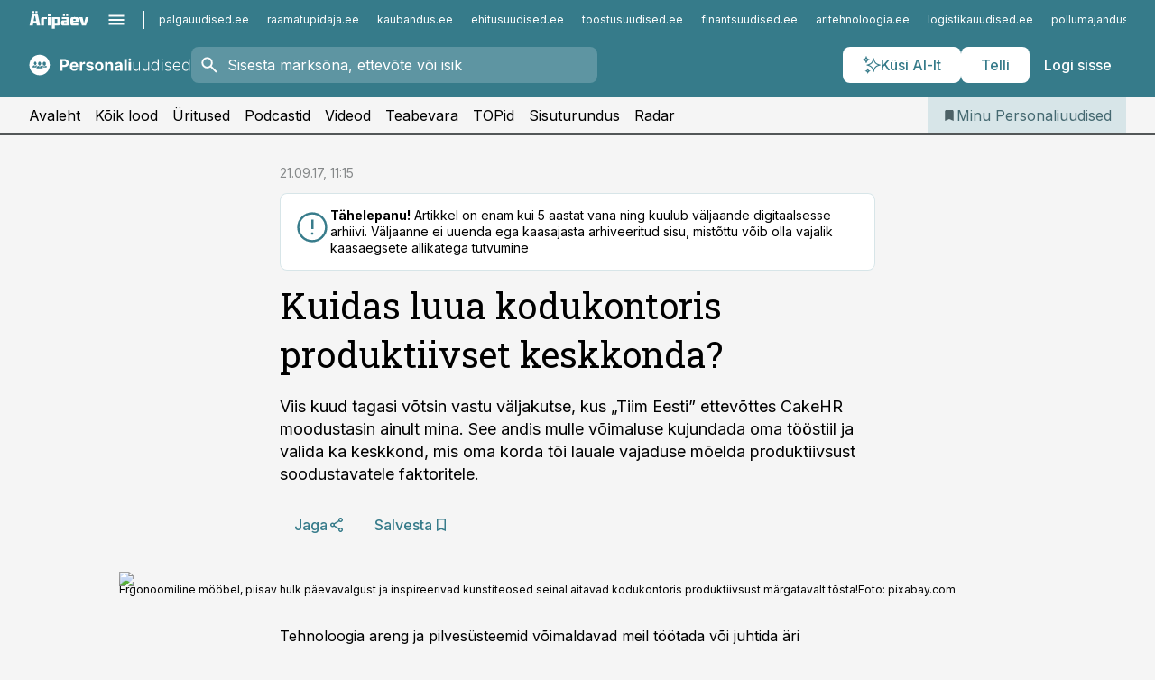

--- FILE ---
content_type: text/html; charset=utf-8
request_url: https://www.personaliuudised.ee/uudised/2017/09/20/kuidas-luua-kodukontoris-produktiivset-keskkonda
body_size: 65788
content:
<!DOCTYPE html><html lang="et" class="__variable_d9b83d __variable_1afa06 __variable_12cb85 __variable_aa35d3"><head><meta charSet="utf-8"/><meta name="viewport" content="width=device-width, initial-scale=1, minimum-scale=1, maximum-scale=5, viewport-fit=cover, user-scalable=yes"/><link rel="preload" href="/_next/static/media/21350d82a1f187e9-s.p.woff2" as="font" crossorigin="" type="font/woff2"/><link rel="preload" href="/_next/static/media/9f0283fb0a17d415-s.p.woff2" as="font" crossorigin="" type="font/woff2"/><link rel="preload" href="/_next/static/media/a88c13d5f58b71d4-s.p.woff2" as="font" crossorigin="" type="font/woff2"/><link rel="preload" href="/_next/static/media/e4af272ccee01ff0-s.p.woff2" as="font" crossorigin="" type="font/woff2"/><link rel="preload" as="image" imageSrcSet="https://static-img.aripaev.ee/?type=preview&amp;uuid=89bcdbeb-aba1-5bd7-ad7b-3b0818b1c931&amp;width=640&amp;q=70 640w, https://static-img.aripaev.ee/?type=preview&amp;uuid=89bcdbeb-aba1-5bd7-ad7b-3b0818b1c931&amp;width=750&amp;q=70 750w, https://static-img.aripaev.ee/?type=preview&amp;uuid=89bcdbeb-aba1-5bd7-ad7b-3b0818b1c931&amp;width=828&amp;q=70 828w, https://static-img.aripaev.ee/?type=preview&amp;uuid=89bcdbeb-aba1-5bd7-ad7b-3b0818b1c931&amp;width=1080&amp;q=70 1080w, https://static-img.aripaev.ee/?type=preview&amp;uuid=89bcdbeb-aba1-5bd7-ad7b-3b0818b1c931&amp;width=1200&amp;q=70 1200w, https://static-img.aripaev.ee/?type=preview&amp;uuid=89bcdbeb-aba1-5bd7-ad7b-3b0818b1c931&amp;width=1920&amp;q=70 1920w, https://static-img.aripaev.ee/?type=preview&amp;uuid=89bcdbeb-aba1-5bd7-ad7b-3b0818b1c931&amp;width=2048&amp;q=70 2048w, https://static-img.aripaev.ee/?type=preview&amp;uuid=89bcdbeb-aba1-5bd7-ad7b-3b0818b1c931&amp;width=3840&amp;q=70 3840w" imageSizes="(min-width: 1px) 100vw, 100vw" fetchPriority="high"/><link rel="stylesheet" href="/_next/static/css/193ca727a39148d1.css" data-precedence="next"/><link rel="stylesheet" href="/_next/static/css/52723f30e92eee9f.css" data-precedence="next"/><link rel="stylesheet" href="/_next/static/css/364ab38700cab676.css" data-precedence="next"/><link rel="stylesheet" href="/_next/static/css/ef69ab996cc4ef43.css" data-precedence="next"/><link rel="stylesheet" href="/_next/static/css/cfa60dcf5cbd8547.css" data-precedence="next"/><link rel="stylesheet" href="/_next/static/css/2001c5ecabd226f0.css" data-precedence="next"/><link rel="stylesheet" href="/_next/static/css/f53fc1951aefa4e6.css" data-precedence="next"/><link rel="stylesheet" href="/_next/static/css/015ada6ba5fe6a03.css" data-precedence="next"/><link rel="stylesheet" href="/_next/static/css/0f180bd48b9a8a37.css" data-precedence="next"/><link rel="stylesheet" href="/_next/static/css/0a858686af57db11.css" data-precedence="next"/><link rel="stylesheet" href="/_next/static/css/c619072c5689294b.css" data-precedence="next"/><link rel="stylesheet" href="/_next/static/css/2cfba95207bc9f18.css" data-precedence="next"/><link rel="stylesheet" href="/_next/static/css/029d5fff5a79fb66.css" data-precedence="next"/><link rel="stylesheet" href="/_next/static/css/145cb3986e47692b.css" data-precedence="next"/><link rel="stylesheet" href="/_next/static/css/abeee01cf18e9b20.css" data-precedence="next"/><link rel="stylesheet" href="/_next/static/css/0e1bc87536d60fd1.css" data-precedence="next"/><link rel="stylesheet" href="/_next/static/css/e4a1f3f4cc1a1330.css" data-precedence="next"/><link rel="stylesheet" href="/_next/static/css/8c6658ca32352202.css" data-precedence="next"/><link rel="preload" as="script" fetchPriority="low" href="/_next/static/chunks/webpack-39b6ebcc1f948145.js"/><script src="/_next/static/chunks/fd9d1056-10e5c93cd413df2f.js" async=""></script><script src="/_next/static/chunks/396464d2-87a25291feed4e3c.js" async=""></script><script src="/_next/static/chunks/7049-f73b85a2adefcf0b.js" async=""></script><script src="/_next/static/chunks/main-app-7a88414134c5d496.js" async=""></script><script src="/_next/static/chunks/aaea2bcf-18d09baeed62d53d.js" async=""></script><script src="/_next/static/chunks/5910-f5efdbfb510c5f6a.js" async=""></script><script src="/_next/static/chunks/5342-19ba4bc98a916bcc.js" async=""></script><script src="/_next/static/chunks/1226-117b1197ddf7aad9.js" async=""></script><script src="/_next/static/chunks/7588-82f3a1fbac97a4cd.js" async=""></script><script src="/_next/static/chunks/app/global-error-20303be09b9714b7.js" async=""></script><script src="/_next/static/chunks/5878-1525aeac28fcdf88.js" async=""></script><script src="/_next/static/chunks/4075-c93ea2025da5b6a7.js" async=""></script><script src="/_next/static/chunks/5434-828496ffa0f86d7a.js" async=""></script><script src="/_next/static/chunks/1652-56bf1ce5ade1c9ac.js" async=""></script><script src="/_next/static/chunks/7562-73ccc63c5dedcf21.js" async=""></script><script src="/_next/static/chunks/7380-318bba68fdea191f.js" async=""></script><script src="/_next/static/chunks/5134-55a0c52474635517.js" async=""></script><script src="/_next/static/chunks/7131-78f3e1231e69c364.js" async=""></script><script src="/_next/static/chunks/7492-a181da6c137f390e.js" async=""></script><script src="/_next/static/chunks/7560-456b4735b1f3cf97.js" async=""></script><script src="/_next/static/chunks/app/%5BchannelId%5D/%5Baccess%5D/layout-fc2eb576a4f173b1.js" async=""></script><script src="/_next/static/chunks/ca377847-5847564181f9946f.js" async=""></script><script src="/_next/static/chunks/6989-725cd192b49ac8b8.js" async=""></script><script src="/_next/static/chunks/7126-f955765d6cea943c.js" async=""></script><script src="/_next/static/chunks/4130-ed04dcb36842f70f.js" async=""></script><script src="/_next/static/chunks/7940-32f152e534110b79.js" async=""></script><script src="/_next/static/chunks/3390-55451101827074e9.js" async=""></script><script src="/_next/static/chunks/4398-b011a1211a61352c.js" async=""></script><script src="/_next/static/chunks/304-49a9dcfb59f66b61.js" async=""></script><script src="/_next/static/chunks/9860-7a7832ede3559423.js" async=""></script><script src="/_next/static/chunks/app/%5BchannelId%5D/%5Baccess%5D/internal/article/%5B...slug%5D/page-f0376f1cae323c1c.js" async=""></script><script src="/_next/static/chunks/app/%5BchannelId%5D/%5Baccess%5D/error-9e9a1caedd0e0db1.js" async=""></script><script src="/_next/static/chunks/app/%5BchannelId%5D/%5Baccess%5D/not-found-0f9f27357115a493.js" async=""></script><link rel="preload" href="https://log-in.aripaev.ee/index.js" as="script"/><meta name="theme-color" content="#367b8a"/><meta name="color-scheme" content="only light"/><title>Kuidas luua kodukontoris produktiivset keskkonda?</title><meta name="description" content="Kuidas luua kodukontoris produktiivset keskkonda?. Viis kuud tagasi võtsin vastu väljakutse, kus „Tiim Eesti” ettevõttes CakeHR moodustasin ainult mina. See andis mulle võimaluse kujundada oma tööstiil ja valida ka keskkond, mis oma korda tõi lauale vajaduse mõelda produktiivsust soodustavatele faktoritele. töökorraldus, Töötervishoid."/><link rel="manifest" href="/manifest/personal.json" crossorigin="use-credentials"/><link rel="canonical" href="https://www.personaliuudised.ee/uudised/2017/09/20/kuidas-luua-kodukontoris-produktiivset-keskkonda"/><meta name="format-detection" content="telephone=no, address=no, email=no"/><meta name="apple-mobile-web-app-capable" content="yes"/><meta name="apple-mobile-web-app-title" content="Personaliuudised"/><link href="/favicons/personal/apple-touch-startup-image-768x1004.png" rel="apple-touch-startup-image"/><link href="/favicons/personal/apple-touch-startup-image-1536x2008.png" media="(device-width: 768px) and (device-height: 1024px)" rel="apple-touch-startup-image"/><meta name="apple-mobile-web-app-status-bar-style" content="black-translucent"/><meta property="og:title" content="Kuidas luua kodukontoris produktiivset keskkonda?"/><meta property="og:description" content="Kuidas luua kodukontoris produktiivset keskkonda?. Viis kuud tagasi võtsin vastu väljakutse, kus „Tiim Eesti” ettevõttes CakeHR moodustasin ainult mina. See andis mulle võimaluse kujundada oma tööstiil ja valida ka keskkond, mis oma korda tõi lauale vajaduse mõelda produktiivsust soodustavatele faktoritele. töökorraldus, Töötervishoid."/><meta property="og:url" content="https://www.personaliuudised.ee/uudised/2017/09/20/kuidas-luua-kodukontoris-produktiivset-keskkonda"/><meta property="og:site_name" content="Personaliuudised"/><meta property="og:locale" content="et_EE"/><meta property="og:image" content="https://static-img.aripaev.ee/?type=preview&amp;uuid=89bcdbeb-aba1-5bd7-ad7b-3b0818b1c931&amp;width=1200&amp;q=85"/><meta property="og:image:width" content="1200"/><meta property="og:type" content="website"/><meta name="twitter:card" content="summary_large_image"/><meta name="twitter:site" content="@aripaev_ee"/><meta name="twitter:creator" content="@aripaev_ee"/><meta name="twitter:title" content="Kuidas luua kodukontoris produktiivset keskkonda?"/><meta name="twitter:description" content="Kuidas luua kodukontoris produktiivset keskkonda?. Viis kuud tagasi võtsin vastu väljakutse, kus „Tiim Eesti” ettevõttes CakeHR moodustasin ainult mina. See andis mulle võimaluse kujundada oma tööstiil ja valida ka keskkond, mis oma korda tõi lauale vajaduse mõelda produktiivsust soodustavatele faktoritele. töökorraldus, Töötervishoid."/><meta name="twitter:image" content="https://static-img.aripaev.ee/?type=preview&amp;uuid=89bcdbeb-aba1-5bd7-ad7b-3b0818b1c931&amp;width=1200&amp;q=85"/><meta name="twitter:image:width" content="1200"/><link rel="shortcut icon" href="/favicons/personal/favicon.ico"/><link rel="icon" href="/favicons/personal/favicon.ico"/><link rel="apple-touch-icon" href="/favicons/personal/apple-touch-icon-180x180.png"/><link rel="apple-touch-icon-precomposed" href="/favicons/personal/apple-touch-icon-180x180.png"/><meta name="next-size-adjust"/><script src="/_next/static/chunks/polyfills-42372ed130431b0a.js" noModule=""></script></head><body><script>(self.__next_s=self.__next_s||[]).push([0,{"children":"\n        window.nativeEvents = [];\n        window.nativeListeners = [];\n        window.addEventListener('aripaev.ee:nativeApiAttached', (e) => {\n          window.nativeEvents.push(e);\n          window.nativeListeners.forEach((l) => l(e));\n        });\n        window.addNativeListener = (listener) => {\n          window.nativeListeners.push(listener);\n          window.nativeEvents.forEach((e) => listener(e));\n        };\n      ","id":"__native_attach"}])</script><style type="text/css">:root:root {
    --theme: personal;

    --color-primary-10: #f5f8f9;
    --color-primary-50: #ebf2f3;
    --color-primary-100: #d7e5e8;
    --color-primary-200: #c2d7dc;
    --color-primary-300: #afcad0;
    --color-primary-400: #9abdc4;
    --color-primary-500: #367b8a;
    --color-primary-600: #3d727d;
    --color-primary-700: #456971;
    --color-primary-800: #4c6065;
    --color-primary-900: #535758;

    --color-neutral-100: #edeeee;
    --color-neutral-200: #ddddde;
    --color-neutral-300: #cbcccd;
    --color-neutral-400: #babcbc;
    --color-neutral-500: #a9abab;
    --color-neutral-600: #989a9b;
    --color-neutral-700: #86898a;
    --color-neutral-800: #757979;
    --color-neutral-900: #535758;

    --site-bg: #F5F5F5;
    --site-bg-original: #F5F5F5;

    --color-text: #000000;
}
</style><div id="login-container"></div><div id="__next"><div class="styles_site-hat__KmxJ_"><div class="styles_site-hat__inner__NT2Fd"><div id="Panorama_1" class="styles_site-hat__ad-slot__6OIXn"></div></div></div><div class="styles_header__sentinel-pre__ZLTsJ"></div><div class="styles_header__4AYpa"><b></b><div class="styles_header__wrap1__C6qUJ"><div class="styles_header__wrap2__vgkJ1"><div class="styles_header__main__4NeBW"><div class="styles_header__main__limiter__1bF8W"><div class="styles_sites__MzlGA styles_hidden__CEocJ"><div class="styles_sites__global__0voAr"><a href="https://www.aripaev.ee" target="_blank" rel="noopener noreferrer"><svg xmlns="http://www.w3.org/2000/svg" height="20" width="67" class="icon logotype-aripaev" viewBox="0 0 512 155"><path fill="#d61e1f" d="M43.18 1.742H25.822v17.917H43.18zm21.86 124.857-4.1-22.295H34.283l-3.977 22.295H1.974l19.33-88.048c2.25-10.153 5.077-11.567 16.643-11.567H58.55c11.846 0 13.817.855 16.224 11.706l19.33 87.908zM50.507 44.762h-5.792l-7.746 41.625h21.249zm18.771-43.02H51.92v17.917h17.358zM306.626 27.3h-17.358v17.916h17.358zm26.117 0h-17.359v17.916h17.359zm-206.05 42.864V126.6h-25.959V71.28c0-10.851 5.076-17.759 17.917-17.759h32.309v16.643zm32.344-23.43V28.399h26.168v18.335zm26.168 79.866h-26.168V53.503h26.168zm62.594.001h-27.651v26.657h-25.68V53.521h53.61c12.84 0 17.777 6.629 17.777 17.917v37.229c0 11.863-5.076 17.934-18.056 17.934m-7.903-56.576h-19.888v39.915h19.888zm93.508 56.576s-17.636.279-21.3.279-21.162-.279-21.162-.279c-11.287-.157-17.638-5.513-17.638-17.934v-9.735c0-15.23 9.735-17.62 17.777-17.62h27.791V69.449h-39.357V53.521h47.539c14.671 0 17.778 8.88 17.778 17.62v39.793c0 11.846-3.49 15.509-11.429 15.701zM319.31 96.019h-20.935v14.707h20.935zm59.664-.611v13.573h41.066v17.62h-49.109c-14.671 0-17.759-9.752-17.759-17.777V72.188c0-11.845 5.774-18.475 17.618-18.614 0 0 13.958-.297 17.638-.297 3.683 0 17.445.297 17.445.297 12.424.14 17.36 6.193 17.36 17.76v24.127h-44.258zm18.35-26.552h-18.492v16.922h18.492zm88.714 57.727h-34.003l-23.987-73.079h28.227l12.682 50.086h2.13l12.682-50.086h26.257z" class="logotype"></path></svg></a><button title="Ava menüü" type="button"><svg fill="none" xmlns="http://www.w3.org/2000/svg" height="20" width="20" class="icon menu" viewBox="0 0 20 20"><path fill="#2D0606" d="M3 14.5V13h14v1.5zm0-3.75v-1.5h14v1.5zM3 7V5.5h14V7z"></path></svg></button></div><div class="styles_sites__main__Z77Aw"><ul class="styles_sites__list__ue3ny"><li class=""><a href="https://www.palgauudised.ee?utm_source=personaliuudised.ee&amp;utm_medium=pais" target="_blank" draggable="false" rel="noopener noreferrer">palgauudised.ee</a></li><li class=""><a href="https://www.raamatupidaja.ee?utm_source=personaliuudised.ee&amp;utm_medium=pais" target="_blank" draggable="false" rel="noopener noreferrer">raamatupidaja.ee</a></li><li class=""><a href="https://www.kaubandus.ee?utm_source=personaliuudised.ee&amp;utm_medium=pais" target="_blank" draggable="false" rel="noopener noreferrer">kaubandus.ee</a></li><li class=""><a href="https://www.ehitusuudised.ee?utm_source=personaliuudised.ee&amp;utm_medium=pais" target="_blank" draggable="false" rel="noopener noreferrer">ehitusuudised.ee</a></li><li class=""><a href="https://www.toostusuudised.ee?utm_source=personaliuudised.ee&amp;utm_medium=pais" target="_blank" draggable="false" rel="noopener noreferrer">toostusuudised.ee</a></li><li class=""><a href="https://www.finantsuudised.ee?utm_source=personaliuudised.ee&amp;utm_medium=pais" target="_blank" draggable="false" rel="noopener noreferrer">finantsuudised.ee</a></li><li class=""><a href="https://www.aritehnoloogia.ee?utm_source=personaliuudised.ee&amp;utm_medium=pais" target="_blank" draggable="false" rel="noopener noreferrer">aritehnoloogia.ee</a></li><li class=""><a href="https://www.logistikauudised.ee?utm_source=personaliuudised.ee&amp;utm_medium=pais" target="_blank" draggable="false" rel="noopener noreferrer">logistikauudised.ee</a></li><li class=""><a href="https://www.pollumajandus.ee?utm_source=personaliuudised.ee&amp;utm_medium=pais" target="_blank" draggable="false" rel="noopener noreferrer">pollumajandus.ee</a></li><li class=""><a href="https://www.kinnisvarauudised.ee?utm_source=personaliuudised.ee&amp;utm_medium=pais" target="_blank" draggable="false" rel="noopener noreferrer">kinnisvarauudised.ee</a></li><li class=""><a href="https://www.bestmarketing.ee?utm_source=personaliuudised.ee&amp;utm_medium=pais" target="_blank" draggable="false" rel="noopener noreferrer">bestmarketing.ee</a></li><li class=""><a href="https://www.aripaev.ee?utm_source=personaliuudised.ee&amp;utm_medium=pais" target="_blank" draggable="false" rel="noopener noreferrer">aripaev.ee</a></li><li class=""><a href="https://www.imelineteadus.ee?utm_source=personaliuudised.ee&amp;utm_medium=pais" target="_blank" draggable="false" rel="noopener noreferrer">imelineteadus.ee</a></li><li class=""><a href="https://www.imelineajalugu.ee?utm_source=personaliuudised.ee&amp;utm_medium=pais" target="_blank" draggable="false" rel="noopener noreferrer">imelineajalugu.ee</a></li><li class=""><a href="https://www.mu.ee?utm_source=personaliuudised.ee&amp;utm_medium=pais" target="_blank" draggable="false" rel="noopener noreferrer">mu.ee</a></li><li class=""><a href="https://www.kalastaja.ee?utm_source=personaliuudised.ee&amp;utm_medium=pais" target="_blank" draggable="false" rel="noopener noreferrer">kalastaja.ee</a></li><li class=""><a href="https://www.dv.ee?utm_source=personaliuudised.ee&amp;utm_medium=pais" target="_blank" draggable="false" rel="noopener noreferrer">dv.ee</a></li></ul></div></div><div class="styles_header__row__tjBlC"><a class="styles_header__logo__LPFzl" href="/"><img alt="Personaliuudised" loading="lazy" width="120" height="40" decoding="async" data-nimg="1" style="color:transparent" src="https://ap-cms-images.ap3.ee/personaliuudised_valge.svg"/></a><form class="styles_search___9_Xy"><span class="styles_search__icon__adECE"><svg fill="none" xmlns="http://www.w3.org/2000/svg" height="24" width="24" class="icon search" viewBox="0 0 25 24"><path fill="#fff" d="m20.06 21-6.3-6.3q-.75.6-1.724.95-.975.35-2.075.35-2.725 0-4.613-1.887Q3.461 12.225 3.461 9.5t1.887-4.612T9.961 3t4.612 1.888T16.461 9.5a6.1 6.1 0 0 1-1.3 3.8l6.3 6.3zm-10.1-7q1.875 0 3.188-1.312T14.461 9.5t-1.313-3.187T9.961 5 6.773 6.313 5.461 9.5t1.312 3.188T9.961 14"></path></svg></span><input type="text" autoComplete="off" placeholder="Sisesta märksõna, ettevõte või isik" title="Sisesta märksõna, ettevõte või isik" name="keyword" value=""/><button class="styles_search__clear__gU1eY" disabled="" title="Puhasta otsing" type="button"><svg fill="none" xmlns="http://www.w3.org/2000/svg" height="24" width="24" class="icon close" viewBox="0 0 25 24"><path fill="#fff" d="m6.86 19-1.4-1.4 5.6-5.6-5.6-5.6L6.86 5l5.6 5.6 5.6-5.6 1.4 1.4-5.6 5.6 5.6 5.6-1.4 1.4-5.6-5.6z"></path></svg></button></form><div class="styles_header__buttons__HTvoj"><span class="styles_button___Dvql styles_size-default___f8ln styles_theme-white-primary__wwdx4" draggable="false"><a class="styles_button__element__i6R1c" target="_blank" rel="noopener noreferrer" href="/ai-otsing"><span class="styles_button__inner__av3c_"><svg xmlns="http://www.w3.org/2000/svg" height="20" width="20" class="icon styles_button__icon__ab5nT ai" viewBox="0 0 512 512"><path fill="#fff" d="M310.043 132.67c12.118 32.932 26.173 58.426 46.916 79.172 20.745 20.748 46.243 34.809 79.17 46.931-32.926 12.118-58.422 26.175-79.162 46.918-20.742 20.744-34.799 46.246-46.921 79.182-12.127-32.938-26.188-58.434-46.937-79.178-20.745-20.739-46.251-34.798-79.183-46.92 32.94-12.126 58.44-26.188 79.188-46.935 20.746-20.746 34.808-46.249 46.93-79.171m.004-73.14c-5.256 0-9.837 3.513-11.243 8.572-33.39 120.887-58.545 146.041-179.434 179.434-5.059 1.405-8.572 6.015-8.572 11.243 0 5.256 3.513 9.837 8.572 11.243 120.887 33.39 146.041 58.517 179.434 179.406 1.405 5.059 6.015 8.572 11.243 8.572 5.256 0 9.837-3.513 11.243-8.572 33.39-120.887 58.517-146.041 179.406-179.406 5.059-1.405 8.572-6.015 8.572-11.243 0-5.256-3.513-9.837-8.572-11.243-120.887-33.39-146.041-58.545-179.406-179.434-1.405-5.059-6.015-8.572-11.243-8.572m-208.13 12.877c4.16 7.493 8.981 14.068 14.883 19.97 5.9 5.9 12.473 10.72 19.962 14.879-7.489 4.159-14.061 8.98-19.963 14.884-5.9 5.902-10.718 12.475-14.878 19.966-4.159-7.487-8.98-14.06-14.882-19.96s-12.475-10.718-19.966-14.878c7.487-4.159 14.06-8.98 19.96-14.882 5.903-5.904 10.724-12.483 14.885-19.979m-.003-64.329c-5.256 0-9.837 3.513-11.243 8.572-15.093 54.639-24.734 64.307-79.37 79.37-5.059 1.405-8.572 6.015-8.572 11.243 0 5.256 3.513 9.837 8.572 11.243 54.639 15.093 64.307 24.734 79.37 79.37 1.405 5.059 6.015 8.572 11.243 8.572 5.256 0 9.837-3.513 11.243-8.572 15.093-54.639 24.734-64.307 79.37-79.37 5.059-1.405 8.572-6.015 8.572-11.243 0-5.256-3.513-9.837-8.572-11.243-54.639-15.093-64.279-24.734-79.37-79.37-1.405-5.059-6.015-8.572-11.243-8.572m43.845 407.999a76 76 0 0 0 5.697 6.377 76 76 0 0 0 6.391 5.711 76 76 0 0 0-6.38 5.7 76 76 0 0 0-5.711 6.391 76 76 0 0 0-5.7-6.38 76 76 0 0 0-6.387-5.708 76 76 0 0 0 6.385-5.705 76 76 0 0 0 5.705-6.385m-.003-63.671c-3.206 0-6 2.143-6.857 5.229-11.966 43.373-20.298 51.704-63.672 63.672A7.134 7.134 0 0 0 70 428.164c0 3.206 2.143 6 5.229 6.857 43.373 11.966 51.704 20.315 63.672 63.672a7.134 7.134 0 0 0 6.857 5.229c3.206 0 6-2.143 6.857-5.229 11.966-43.373 20.315-51.704 63.672-63.672a7.134 7.134 0 0 0 5.229-6.857c0-3.206-2.143-6-5.229-6.857-43.373-11.966-51.704-20.315-63.672-63.672a7.134 7.134 0 0 0-6.857-5.229"></path></svg><span class="styles_button__text__0QAzX"><span class="styles_button__text__row__ZW9Cl">Küsi AI-lt</span></span></span></a></span><span class="styles_button___Dvql styles_size-default___f8ln styles_theme-white-primary__wwdx4" draggable="false"><a class="styles_button__element__i6R1c" target="_blank" rel="noopener noreferrer" href="https://kampaania.aripaev.ee/telli-personaliuudised/?utm_source=personaliuudised.ee&amp;utm_medium=telli"><span class="styles_button__inner__av3c_"><span class="styles_button__text__0QAzX"><span class="styles_button__text__row__ZW9Cl">Telli</span></span></span></a></span><span class="styles_button___Dvql styles_size-default___f8ln styles_theme-white-transparent__3xBw8" draggable="false"><button class="styles_button__element__i6R1c" type="button"><span class="styles_button__inner__av3c_"><span class="styles_button__text__0QAzX"><span class="styles_button__text__row__ZW9Cl">Logi sisse</span></span></span></button></span></div></div></div><div class="styles_burger-menu__NxbcX" inert=""><div class="styles_burger-menu__inner__G_A7a"><div class="styles_burger-menu__limiter__Z8WPT"><ul class="styles_burger-menu__sections__WMdfc"><li><div class="styles_burger-menu__title__FISxC">Teemaveebid</div><ul class="styles_burger-menu__sections__links__erXEP styles_split__ABuE1"><li><a target="_blank" rel="noopener noreferrer" href="https://www.aripaev.ee?utm_source=personaliuudised.ee&amp;utm_medium=pais">aripaev.ee</a></li><li><a target="_blank" rel="noopener noreferrer" href="https://bestmarketing.ee?utm_source=personaliuudised.ee&amp;utm_medium=pais">bestmarketing.ee</a></li><li><a target="_blank" rel="noopener noreferrer" href="https://www.dv.ee?utm_source=personaliuudised.ee&amp;utm_medium=pais">dv.ee</a></li><li><a target="_blank" rel="noopener noreferrer" href="https://www.ehitusuudised.ee?utm_source=personaliuudised.ee&amp;utm_medium=pais">ehitusuudised.ee</a></li><li><a target="_blank" rel="noopener noreferrer" href="https://www.finantsuudised.ee?utm_source=personaliuudised.ee&amp;utm_medium=pais">finantsuudised.ee</a></li><li><a target="_blank" rel="noopener noreferrer" href="https://www.aritehnoloogia.ee?utm_source=personaliuudised.ee&amp;utm_medium=pais">aritehnoloogia.ee</a></li><li><a target="_blank" rel="noopener noreferrer" href="https://www.kaubandus.ee?utm_source=personaliuudised.ee&amp;utm_medium=pais">kaubandus.ee</a></li><li><a target="_blank" rel="noopener noreferrer" href="https://www.kinnisvarauudised.ee?utm_source=personaliuudised.ee&amp;utm_medium=pais">kinnisvarauudised.ee</a></li><li><a target="_blank" rel="noopener noreferrer" href="https://www.logistikauudised.ee?utm_source=personaliuudised.ee&amp;utm_medium=pais">logistikauudised.ee</a></li><li><a target="_blank" rel="noopener noreferrer" href="https://www.mu.ee?utm_source=personaliuudised.ee&amp;utm_medium=pais">mu.ee</a></li><li><a target="_blank" rel="noopener noreferrer" href="https://www.palgauudised.ee?utm_source=personaliuudised.ee&amp;utm_medium=pais">palgauudised.ee</a></li><li><a target="_blank" rel="noopener noreferrer" href="https://www.pollumajandus.ee?utm_source=personaliuudised.ee&amp;utm_medium=pais">pollumajandus.ee</a></li><li><a target="_blank" rel="noopener noreferrer" href="https://www.raamatupidaja.ee?utm_source=personaliuudised.ee&amp;utm_medium=pais">raamatupidaja.ee</a></li><li><a target="_blank" rel="noopener noreferrer" href="https://www.toostusuudised.ee?utm_source=personaliuudised.ee&amp;utm_medium=pais">toostusuudised.ee</a></li><li><a target="_blank" rel="noopener noreferrer" href="https://www.imelineajalugu.ee?utm_source=personaliuudised.ee&amp;utm_medium=pais">imelineajalugu.ee</a></li><li><a target="_blank" rel="noopener noreferrer" href="https://www.imelineteadus.ee?utm_source=personaliuudised.ee&amp;utm_medium=pais">imelineteadus.ee</a></li></ul></li><li><div class="styles_burger-menu__title__FISxC">Teenused ja tooted</div><ul class="styles_burger-menu__sections__links__erXEP"><li><a target="_blank" rel="noopener noreferrer" href="https://pood.aripaev.ee/kategooria/konverentsid?utm_source=personaliuudised.ee&amp;utm_medium=menu">Konverentsid</a></li><li><a target="_blank" rel="noopener noreferrer" href="https://pood.aripaev.ee/kategooria/koolitused?utm_source=personaliuudised.ee&amp;utm_medium=menu">Koolitused</a></li><li><a target="_blank" rel="noopener noreferrer" href="https://pood.aripaev.ee/kategooria/raamatud?utm_source=personaliuudised.ee&amp;utm_medium=menu">Raamatud</a></li><li><a target="_blank" rel="noopener noreferrer" href="https://pood.aripaev.ee/kategooria/teabevara?utm_source=personaliuudised.ee&amp;utm_medium=menu">Teabevara</a></li><li><a target="_blank" rel="noopener noreferrer" href="https://pood.aripaev.ee/kategooria/ajakirjad?utm_source=personaliuudised.ee&amp;utm_medium=menu">Ajakirjad</a></li><li><a target="_blank" rel="noopener noreferrer" href="https://pood.aripaev.ee?utm_source=personaliuudised.ee&amp;utm_medium=menu">E-pood</a></li><li><a target="_blank" rel="noopener noreferrer" href="https://infopank.ee?utm_source=personaliuudised.ee&amp;utm_medium=menu">Infopank</a></li><li><a target="_blank" rel="noopener noreferrer" href="https://radar.aripaev.ee?utm_source=personaliuudised.ee&amp;utm_medium=menu">Radar</a></li></ul></li><li><div class="styles_burger-menu__title__FISxC">Tööriistad</div><ul class="styles_burger-menu__sections__links__erXEP"><li><a target="_self" href="/uudised/2023/01/04/maksumaarad-2023">Maksumäärad</a></li><li><a target="_self" href="/staatilised/kasulikud-viited">Kasulikud viited</a></li><li><a target="_self" href="/staatilised/blanketid-naidised">Dokumendid</a></li><li><a target="_self" href="/palgakalkulaator">Palgakalkulaator</a></li></ul></li></ul><div class="styles_burger-menu__sidebar__8mwqb"><ul class="styles_burger-menu__sidebar__links__ZKDyD"><li><a target="_blank" rel="noopener noreferrer" href="https://www.aripaev.ee/turunduslahendused">Reklaam</a></li><li><a target="_self" href="/c/cm">Sisuturundus</a></li><li><a target="_blank" rel="noopener noreferrer" href="https://firma.aripaev.ee/tule-toole/">Tööpakkumised</a></li><li><a target="_blank" rel="noopener noreferrer" href="https://firma.aripaev.ee/">Äripäevast</a></li><li><a target="_blank" rel="noopener noreferrer" href="https://www.personaliuudised.ee/uudiskirjad">Telli uudiskirjad</a></li></ul><ul class="styles_buttons__V_M5V styles_layout-vertical-wide__kH_p0"><li class="styles_primary__BaQ9R"><span class="styles_button___Dvql styles_size-default___f8ln styles_theme-primary__JLG_x" draggable="false"><a class="styles_button__element__i6R1c" target="_blank" rel="noopener noreferrer" href="https://iseteenindus.aripaev.ee"><span class="styles_button__inner__av3c_"><span class="styles_button__text__0QAzX"><span class="styles_button__text__row__ZW9Cl">Iseteenindus</span></span></span></a></span></li><li class="styles_primary__BaQ9R"><span class="styles_button___Dvql styles_size-default___f8ln styles_theme-default__ea1gN" draggable="false"><a class="styles_button__element__i6R1c" target="_blank" rel="noopener noreferrer" href="https://kampaania.aripaev.ee/telli-personaliuudised/?utm_source=personaliuudised.ee&amp;utm_medium=telli"><span class="styles_button__inner__av3c_"><span class="styles_button__text__0QAzX"><span class="styles_button__text__row__ZW9Cl">Telli Personaliuudised</span></span></span></a></span></li></ul></div></div></div></div></div><div class="styles_header__menu__7U_6k"><div class="styles_header__menu__holder__mDgQf"><a class="styles_header__menu__logo__XcB29" draggable="false" href="/"><img alt="Personaliuudised" loading="lazy" width="120" height="40" decoding="async" data-nimg="1" style="color:transparent" src="https://ap-cms-images.ap3.ee/personaliuudised_valge.svg"/></a><div class="styles_header__menu__scroller__KG1tj"><ul class="styles_header__menu__items___1xQ5"><li><a aria-current="false" target="_self" draggable="false" href="/">Avaleht</a></li><li><a aria-current="false" target="_self" draggable="false" href="/search?channels=personal">Kõik lood</a></li><li><a aria-current="false" target="_blank" rel="noopener noreferrer" draggable="false" href="https://pood.aripaev.ee/valdkond/personalijuhtimine?categories=13%2C31&amp;utm_source=personaliuudised.ee&amp;utm_medium=uritused">Üritused</a></li><li><a aria-current="false" target="_self" draggable="false" href="/saatesarjad">Podcastid</a></li><li><a aria-current="false" target="_blank" rel="noopener noreferrer" draggable="false" href="https://videokogu.aripaev.ee/topics/2?utm_source=personaliuudised.ee&amp;utm_medium=videoteek">Videod</a></li><li><a aria-current="false" target="_blank" rel="noopener noreferrer" draggable="false" href="https://teabevara.ee/personalijuhtimise-teabevara">Teabevara</a></li><li><a aria-current="false" target="_self" draggable="false" href="/koik-personali-topid">TOPid</a></li><li><a aria-current="false" target="_self" draggable="false" href="/c/cm">Sisuturundus</a></li><li><a aria-current="false" target="_blank" rel="noopener noreferrer" draggable="false" href="https://radar.aripaev.ee/">Radar</a></li></ul></div><a class="styles_header__menu__bookmarks__qWw9R" aria-current="false" draggable="false" href="/minu-uudisvoog"><svg fill="none" xmlns="http://www.w3.org/2000/svg" height="16" width="16" class="icon bookmark-filled" viewBox="0 0 24 24"><path fill="#2D0606" d="M5 21V5q0-.824.588-1.412A1.93 1.93 0 0 1 7 3h10q.824 0 1.413.587Q19 4.176 19 5v16l-7-3z"></path></svg><span>Minu Personaliuudised</span></a></div></div></div></div></div><div class="styles_header__sentinel-post__lzp4A"></div><div class="styles_burger-menu__backdrop__1nrUr" tabindex="0" role="button" aria-pressed="true" title="Sulge"></div><div class="styles_header__mock__CpuN_"></div><div class="styles_body__KntQX"><div class="styles_block__x9tSr styles_theme-default__YFZfY styles_width-article__aCVgk"><div class="styles_hero__qEXNs styles_layout-default__BGcal styles_theme-default__1lqCZ styles_has-image__ILhtv"><div class="styles_hero__limiter__m_kBo"><div class="styles_hero__heading__UH2zp"><div class="styles_page-header__UZ3dH"><div class="styles_page-header__back__F3sNN"><span class="styles_button___Dvql styles_size-default___f8ln styles_theme-transparent__V6plv" draggable="false"><button class="styles_button__element__i6R1c" type="button"><span class="styles_button__inner__av3c_"><svg fill="none" xmlns="http://www.w3.org/2000/svg" height="20" width="20" class="icon styles_button__icon__ab5nT arrow-back" viewBox="0 0 20 20"><path fill="#2D0606" d="m12 18-8-8 8-8 1.417 1.417L6.833 10l6.584 6.583z"></path></svg><span class="styles_button__text__0QAzX"><span class="styles_button__text__row__ZW9Cl">Tagasi</span></span></span></button></span></div><div class="styles_page-header__headline__160BU"><div class="styles_page-header__headline__info__WB6e3"><ul class="styles_page-header__meta__DMVKe"><li>21.09.17, 11:15</li></ul></div><div class="styles_callout__GbgpZ styles_intent-outdated__7JYYz"><div class="styles_callout__inner__P1xpS"><svg fill="none" xmlns="http://www.w3.org/2000/svg" height="24" width="24" class="icon styles_callout__icon___Fuj_ error" viewBox="0 0 48 48"><path fill="#C4342D" d="M24 34q.7 0 1.175-.474t.475-1.175-.474-1.176A1.6 1.6 0 0 0 24 30.7q-.701 0-1.176.474a1.6 1.6 0 0 0-.475 1.175q0 .701.474 1.176T24 34m-1.35-7.65h3V13.7h-3zM24.013 44q-4.137 0-7.775-1.575t-6.363-4.3-4.3-6.367T4 23.975t1.575-7.783 4.3-6.342 6.367-4.275T24.025 4t7.783 1.575T38.15 9.85t4.275 6.35T44 23.987t-1.575 7.775-4.275 6.354q-2.7 2.715-6.35 4.3T24.013 44m.012-3q7.075 0 12.025-4.975T41 23.975 36.06 11.95 24 7q-7.05 0-12.025 4.94T7 24q0 7.05 4.975 12.025T24.025 41"></path></svg><div class="styles_callout__text__cYyr4"><div><b>Tähelepanu!</b> Artikkel on enam kui 5 aastat vana ning kuulub väljaande digitaalsesse arhiivi. Väljaanne ei uuenda ega kaasajasta arhiveeritud sisu, mistõttu võib olla vajalik kaasaegsete allikatega tutvumine</div></div></div></div><h1>Kuidas luua kodukontoris produktiivset keskkonda?</h1></div></div></div><div class="styles_hero__main__FNdan"><div class="styles_hero__description__1SGae">Viis kuud tagasi võtsin vastu väljakutse, kus „Tiim Eesti” ettevõttes CakeHR moodustasin ainult mina. See andis mulle võimaluse kujundada oma tööstiil ja valida ka keskkond, mis oma korda tõi lauale vajaduse mõelda produktiivsust soodustavatele faktoritele.</div><div class="styles_hero__article-tools__jStYE"><div class="styles_hero__tools__rTnGb"><ul class="styles_buttons__V_M5V styles_layout-default__xTC8D"><li class="styles_primary__BaQ9R"><span class="styles_button___Dvql styles_size-default___f8ln styles_theme-transparent__V6plv" draggable="false"><button class="styles_button__element__i6R1c" type="button"><span class="styles_button__inner__av3c_"><span class="styles_button__text__0QAzX"><span class="styles_button__text__row__ZW9Cl">Jaga</span></span><svg fill="none" xmlns="http://www.w3.org/2000/svg" height="20" width="20" class="icon styles_button__icon__ab5nT share" viewBox="0 0 20 20"><path fill="#2D0606" d="M14.5 18a2.4 2.4 0 0 1-1.77-.73A2.4 2.4 0 0 1 12 15.5q0-.167.02-.302.022-.135.063-.302l-4.958-3.021a1.8 1.8 0 0 1-.737.48 2.7 2.7 0 0 1-.888.145 2.4 2.4 0 0 1-1.77-.73A2.4 2.4 0 0 1 3 10q0-1.042.73-1.77A2.4 2.4 0 0 1 5.5 7.5q.458 0 .885.156.428.156.74.469l4.958-3.02a3 3 0 0 1-.062-.303A2 2 0 0 1 12 4.5q0-1.042.73-1.77A2.4 2.4 0 0 1 14.5 2a2.4 2.4 0 0 1 1.77.73q.73.728.73 1.77t-.73 1.77A2.4 2.4 0 0 1 14.5 7q-.465 0-.889-.146a1.8 1.8 0 0 1-.736-.479l-4.958 3.02q.04.168.062.303T8 10q0 .167-.02.302-.022.135-.063.302l4.958 3.021q.313-.354.736-.49.425-.135.889-.135 1.042 0 1.77.73.73.728.73 1.77t-.73 1.77a2.4 2.4 0 0 1-1.77.73m0-12.5q.424 0 .713-.287A.97.97 0 0 0 15.5 4.5a.97.97 0 0 0-.287-.712.97.97 0 0 0-.713-.288.97.97 0 0 0-.713.288.97.97 0 0 0-.287.712q0 .424.287.713.288.287.713.287m-9 5.5q.424 0 .713-.287A.97.97 0 0 0 6.5 10a.97.97 0 0 0-.287-.713A.97.97 0 0 0 5.5 9a.97.97 0 0 0-.713.287A.97.97 0 0 0 4.5 10q0 .424.287.713.288.287.713.287m9 5.5q.424 0 .713-.288a.97.97 0 0 0 .287-.712.97.97 0 0 0-.287-.713.97.97 0 0 0-.713-.287.97.97 0 0 0-.713.287.97.97 0 0 0-.287.713q0 .424.287.712.288.288.713.288"></path></svg></span></button></span><div class="styles_button__drop__8udXq" style="position:absolute;left:0;top:0"><div class="styles_button__drop__arrow__6R3IT" style="position:absolute"></div><ul class="styles_button__drop__list__SX5ke"><li><button role="button"><div class="styles_button__drop__inner__GkG7d"><svg fill="none" xmlns="http://www.w3.org/2000/svg" height="20" width="20" class="icon logo-facebook" viewBox="0 0 20 20"><path fill="#2D0606" d="M10.834 8.333h2.5v2.5h-2.5v5.833h-2.5v-5.833h-2.5v-2.5h2.5V7.287c0-.99.311-2.242.931-2.926q.93-1.028 2.322-1.028h1.747v2.5h-1.75a.75.75 0 0 0-.75.75z"></path></svg><div>Facebook</div></div></button></li><li><button role="button"><div class="styles_button__drop__inner__GkG7d"><svg xmlns="http://www.w3.org/2000/svg" height="20" width="20" class="icon logo-twitter" viewBox="0 0 14 14"><path fill="#2D0606" fill-rule="evenodd" d="m11.261 11.507-.441-.644-3.124-4.554 3.307-3.816h-.837L7.344 5.795 5.079 2.493h-2.64l.442.644 3 4.375-3.442 3.995h.773l3.02-3.484 2.389 3.484zm-7.599-8.37 5.298 7.727h1.078L4.74 3.137z" clip-rule="evenodd"></path></svg><div>X (Twitter)</div></div></button></li><li><button role="button"><div class="styles_button__drop__inner__GkG7d"><svg fill="none" xmlns="http://www.w3.org/2000/svg" height="20" width="20" class="icon logo-linkedin" viewBox="0 0 20 20"><path fill="#2D0606" d="M6.667 15.833h-2.5V7.5h2.5zm9.166 0h-2.5v-4.451q-.002-1.739-1.232-1.738c-.65 0-1.061.323-1.268.971v5.218h-2.5s.034-7.5 0-8.333h1.973l.153 1.667h.052c.512-.834 1.331-1.399 2.455-1.399.854 0 1.545.238 2.072.834.531.598.795 1.4.795 2.525zM5.417 6.667c.713 0 1.291-.56 1.291-1.25s-.578-1.25-1.291-1.25c-.714 0-1.292.56-1.292 1.25s.578 1.25 1.292 1.25"></path></svg><div>LinkedIn</div></div></button></li><li><button role="button"><div class="styles_button__drop__inner__GkG7d"><svg fill="none" xmlns="http://www.w3.org/2000/svg" height="20" width="20" class="icon email" viewBox="0 0 20 20"><path fill="#2D0606" d="M3.5 16q-.62 0-1.06-.44A1.45 1.45 0 0 1 2 14.5V5.493q0-.62.44-1.056A1.45 1.45 0 0 1 3.5 4h13q.62 0 1.06.44.44.442.44 1.06v9.006q0 .62-.44 1.056A1.45 1.45 0 0 1 16.5 16zm6.5-5L3.5 7.27v7.23h13V7.27zm0-1.77 6.5-3.73h-13zM3.5 7.27V5.5v9z"></path></svg><div>E-mail</div></div></button></li><li><button role="button"><div class="styles_button__drop__inner__GkG7d"><svg fill="none" xmlns="http://www.w3.org/2000/svg" height="20" width="20" class="icon link" viewBox="0 0 20 20"><path fill="#1C1B1F" d="M9 14H6q-1.66 0-2.83-1.171T2 9.995t1.17-2.828T6 6h3v1.5H6a2.4 2.4 0 0 0-1.77.73A2.4 2.4 0 0 0 3.5 10q0 1.042.73 1.77.728.73 1.77.73h3zm-2-3.25v-1.5h6v1.5zM11 14v-1.5h3q1.042 0 1.77-.73.73-.728.73-1.77t-.73-1.77A2.4 2.4 0 0 0 14 7.5h-3V6h3q1.66 0 2.83 1.171T18 10.005t-1.17 2.828T14 14z"></path></svg><div>Link</div></div></button></li></ul></div></li><li class="styles_primary__BaQ9R"><span class="styles_button___Dvql styles_size-default___f8ln styles_theme-transparent__V6plv" draggable="false"><button class="styles_button__element__i6R1c" type="button"><span class="styles_button__inner__av3c_"><span class="styles_button__text__0QAzX"><span class="styles_button__text__row__ZW9Cl">Salvesta</span></span><svg fill="none" xmlns="http://www.w3.org/2000/svg" height="20" width="20" class="icon styles_button__icon__ab5nT bookmark" viewBox="0 0 20 20"><path fill="#2D0606" d="M5 17V4.5q0-.618.44-1.06Q5.883 3 6.5 3h7q.619 0 1.06.44.44.442.44 1.06V17l-5-2zm1.5-2.23 3.5-1.395 3.5 1.396V4.5h-7z"></path></svg></span></button></span></li></ul></div></div></div></div></div><div class="styles_breakout__DF1Ci styles_width-medium__e9Lrb"><div class="styles_article-image__oHI1I"><div class="styles_article-image__title-above__xLKry"></div><a href="https://static-img.aripaev.ee/?type=preview&amp;uuid=89bcdbeb-aba1-5bd7-ad7b-3b0818b1c931" target="_blank" rel="noopener noreferrer" class="styles_article-image__holder__jEhZc" style="aspect-ratio:1.1951447245564892"><img alt="Ergonoomiline mööbel, piisav hulk päevavalgust ja inspireerivad kunstiteosed seinal aitavad kodukontoris produktiivsust märgatavalt tõsta!" draggable="false" fetchPriority="high" decoding="async" data-nimg="fill" style="position:absolute;height:100%;width:100%;left:0;top:0;right:0;bottom:0;color:transparent" sizes="(min-width: 1px) 100vw, 100vw" srcSet="https://static-img.aripaev.ee/?type=preview&amp;uuid=89bcdbeb-aba1-5bd7-ad7b-3b0818b1c931&amp;width=640&amp;q=70 640w, https://static-img.aripaev.ee/?type=preview&amp;uuid=89bcdbeb-aba1-5bd7-ad7b-3b0818b1c931&amp;width=750&amp;q=70 750w, https://static-img.aripaev.ee/?type=preview&amp;uuid=89bcdbeb-aba1-5bd7-ad7b-3b0818b1c931&amp;width=828&amp;q=70 828w, https://static-img.aripaev.ee/?type=preview&amp;uuid=89bcdbeb-aba1-5bd7-ad7b-3b0818b1c931&amp;width=1080&amp;q=70 1080w, https://static-img.aripaev.ee/?type=preview&amp;uuid=89bcdbeb-aba1-5bd7-ad7b-3b0818b1c931&amp;width=1200&amp;q=70 1200w, https://static-img.aripaev.ee/?type=preview&amp;uuid=89bcdbeb-aba1-5bd7-ad7b-3b0818b1c931&amp;width=1920&amp;q=70 1920w, https://static-img.aripaev.ee/?type=preview&amp;uuid=89bcdbeb-aba1-5bd7-ad7b-3b0818b1c931&amp;width=2048&amp;q=70 2048w, https://static-img.aripaev.ee/?type=preview&amp;uuid=89bcdbeb-aba1-5bd7-ad7b-3b0818b1c931&amp;width=3840&amp;q=70 3840w" src="https://static-img.aripaev.ee/?type=preview&amp;uuid=89bcdbeb-aba1-5bd7-ad7b-3b0818b1c931&amp;width=3840&amp;q=70"/></a><ul class="styles_article-image__meta__Voj9l"><li>Ergonoomiline mööbel, piisav hulk päevavalgust ja inspireerivad kunstiteosed seinal aitavad kodukontoris produktiivsust märgatavalt tõsta!</li><li>Foto: <!-- -->pixabay.com</li></ul></div></div><div class="styles_article-paragraph__PM82c">Tehnoloogia areng ja pilvesüsteemid võimaldavad meil töötada või juhtida äri põhimõtteliselt kõikjal maailmas ja kohaks ei pea tingimata olema kontor. <a href="http://www.teleworkresearchnetwork.com/">Telework Research Networki</a> kohaselt suureneb kodust oma ettevõtteid juhtivate ameeriklaste osakaal vahemikus 2013–2018 63% võrra.</div><div class="styles_article-fact__MH_gN"><div class="styles_article-paragraph__PM82c">Oluline on disainida kodukontor nii, et see optimeeriks produktiivsust. Olles viimases edukas, saab su kodukontor ka väga kuluefektiivne olema!</div></div><div class="styles_article-paragraph__PM82c">Kui oled väikeettevõtte omanik või töötad kodus ja soovid endale kodukontorit luua, siis heida alljärgnevale pilk peale.</div><div class="styles_article-paragraph__PM82c">
            <strong>
              <strong>Kodukontori sisseseadmise juhised</strong>
            </strong>
          </div><div class="styles_breakout__DF1Ci styles_width-limited__5U7pH"><div class="styles_banner__Dxaht styles_layout-default__CUaXN styles_has-label__6aSM8"><p class="styles_banner__label__NHyOM">Artikkel jätkub pärast reklaami</p><div class="styles_banner__inner__3pLFk"><div id="Module_1"></div></div></div></div><div class="allow-float"><div class="allow-float__left"></div><div class="allow-float__center"><div class="styles_article-paragraph__PM82c">
            <strong>
              <strong>Valgus</strong>
            </strong>
          </div><div class="styles_article-paragraph__PM82c">Looduslik valgus on seotud parema tervise ja heaoluga ning see tõstab produktiivsuse taset. Seega, mida rohkem päevavalgust kodukontorisse sisse tuleb, seda parem. Kui päevavalgust kasutada ei ole võimalik, siis taga, et kunstlik valgustus oleks piisav.</div><div class="styles_article-paragraph__PM82c">Märkeid meie <a href="https://smallbiztrends.com/2015/10/home-office-must-haves.html">„Kodukontori kohustuslike elementide”</a> juhisest: „Valgus on sinu kontoris oluline mitte ainult selleks, et näeksid tööd teha, vaid see aitab kaasa kogu atmosfäärile ja tujule.” </div><div class="styles_article-paragraph__PM82c">
            <strong>
              <strong>Too loodus tuppa</strong>
            </strong>
          </div><div class="styles_article-paragraph__PM82c">Lisaks sellele, et taimed muudavad kontorikeskkonna meeldivamaks, <a href="https://smallbiztrends.com/2015/02/creating-the-perfect-home-office.html">seostatakse</a> neid ka stressi maandamise ja tervemale tööelule kaasa aitamisega. Taimed on ka lihtne ja taskukohane viis, kuidas oma kodukontorile värvi ja elu juurde lisada.</div><div class="styles_article-paragraph__PM82c">Vaata <a href="https://smallbiztrends.com/2014/11/indoor-office-plants.html">nimekirja 20 toataimest</a>, mille lisamist kodukontorisse peaksid kodus töötajad kaaluma, et lisada oma kodukontorile juurde orgaanilisust, parandada õhu kvaliteeti ja vähendada saastet.</div><div class="styles_article-paragraph__PM82c">
            <strong>
              <strong>Mõtle oma kontori mööbli peale</strong>
            </strong>
          </div><div class="styles_article-paragraph__PM82c">Mööbel on kodukontori üks olulisemaid elemente ja kuna sa veedad tõenäoliselt olulise osa oma päevast kontoris, peab mööbel olema mugav. Kontorisse tooli ja lauda valides tuleb mõelda oma pikkusele ja kehaasendile, et vältida ahvatlust laual lösutada, mis võib viia halvaa rühi ja seljavaluni.</div></div><div class="allow-float__right"><div class="styles_article-floater__lpQSE styles_is-separated-mobile__gD5Pm"><h2>Hetkel kuum</h2><div class="styles_list-articles__lXJs8 styles_layout-vertical-carousel-mobile__2vjZY styles_has-slides__w7lJn"><div class="styles_list-articles__tools__m_iK5"><button class="styles_list-articles__arrow__n9Jdz" title="Keri vasakule" type="button"><svg fill="none" xmlns="http://www.w3.org/2000/svg" height="40" width="40" class="icon chevron-left" viewBox="0 0 24 24"><path fill="#2D0606" d="m14 18-6-6 6-6 1.4 1.4-4.6 4.6 4.6 4.6z"></path></svg></button><div class="styles_list-articles__dots__UZ0YQ"><span aria-current="true"></span><span aria-current="false"></span><span aria-current="false"></span><span aria-current="false"></span></div><button class="styles_list-articles__arrow__n9Jdz" title="Keri paremale" type="button"><svg fill="none" xmlns="http://www.w3.org/2000/svg" height="40" width="40" class="icon chevron-right" viewBox="0 0 24 24"><path fill="#2D0606" d="M12.6 12 8 7.4 9.4 6l6 6-6 6L8 16.6z"></path></svg></button></div><div class="styles_list-articles__scroller__uwni8"><div class="styles_list-articles__scroller__item__31iso"><div class="styles_article-card__QuUIi styles_layout-default__sDwwn styles_has-bookmark__lJAlN" draggable="false"><div class="styles_article-card__content__8qUOA"><div class="styles_article-card__info__Ll7c5"><div class="styles_article-card__info__texts__62pWT"><ul class="styles_article-card__meta__kuDsy"><li>26.01.26, 13:19</li></ul></div><div class="styles_article-card__tools__Pal1K"><span class="styles_button-icon__vUnU2 styles_size-tiny__Zo57r styles_theme-transparent__OE289" draggable="false"><button class="styles_button-icon__element__vyPpN" type="button" title="Salvesta" aria-busy="false"><span class="styles_button-icon__inner__iTvHx"><svg fill="none" xmlns="http://www.w3.org/2000/svg" height="20" width="20" class="icon styles_button-icon__icon__TKOX4 bookmark" viewBox="0 0 20 20"><path fill="#2D0606" d="M5 17V4.5q0-.618.44-1.06Q5.883 3 6.5 3h7q.619 0 1.06.44.44.442.44 1.06V17l-5-2zm1.5-2.23 3.5-1.395 3.5 1.396V4.5h-7z"></path></svg></span></button></span></div></div><div class="styles_article-card__title__oUwh_"><a draggable="false" href="/uudised/2026/01/26/2025-aasta-margilisimad-kaasused-toooiguses-vaidlused-ei-kai-enam-ainult-koondamiste-ule">2025. aasta märgilisimad kaasused tööõiguses: vaidlused ei käi enam ainult koondamiste üle</a></div></div></div></div><div class="styles_list-articles__scroller__item__31iso"><div class="styles_article-card__QuUIi styles_layout-default__sDwwn styles_has-bookmark__lJAlN" draggable="false"><div class="styles_article-card__content__8qUOA"><div class="styles_article-card__info__Ll7c5"><div class="styles_article-card__info__texts__62pWT"><ul class="styles_article-card__meta__kuDsy"><li>06.10.25, 10:08</li></ul></div><div class="styles_article-card__tools__Pal1K"><span class="styles_button-icon__vUnU2 styles_size-tiny__Zo57r styles_theme-transparent__OE289" draggable="false"><button class="styles_button-icon__element__vyPpN" type="button" title="Salvesta" aria-busy="false"><span class="styles_button-icon__inner__iTvHx"><svg fill="none" xmlns="http://www.w3.org/2000/svg" height="20" width="20" class="icon styles_button-icon__icon__TKOX4 bookmark" viewBox="0 0 20 20"><path fill="#2D0606" d="M5 17V4.5q0-.618.44-1.06Q5.883 3 6.5 3h7q.619 0 1.06.44.44.442.44 1.06V17l-5-2zm1.5-2.23 3.5-1.395 3.5 1.396V4.5h-7z"></path></svg></span></button></span></div></div><div class="styles_article-card__title__oUwh_"><a draggable="false" href="/uudised/2025/10/06/sobralik-kontorikoer-voib-tooandjale-kalliks-maksma-minna">Sõbralik kontorikoer võib tööandjale kalliks maksma minna</a></div></div></div></div><div class="styles_list-articles__scroller__item__31iso"><div class="styles_article-card__QuUIi styles_layout-default__sDwwn styles_has-bookmark__lJAlN" draggable="false"><div class="styles_article-card__content__8qUOA"><div class="styles_article-card__info__Ll7c5"><div class="styles_article-card__info__texts__62pWT"><ul class="styles_article-card__meta__kuDsy"><li>30.01.26, 12:27</li></ul></div><div class="styles_article-card__tools__Pal1K"><span class="styles_button-icon__vUnU2 styles_size-tiny__Zo57r styles_theme-transparent__OE289" draggable="false"><button class="styles_button-icon__element__vyPpN" type="button" title="Salvesta" aria-busy="false"><span class="styles_button-icon__inner__iTvHx"><svg fill="none" xmlns="http://www.w3.org/2000/svg" height="20" width="20" class="icon styles_button-icon__icon__TKOX4 bookmark" viewBox="0 0 20 20"><path fill="#2D0606" d="M5 17V4.5q0-.618.44-1.06Q5.883 3 6.5 3h7q.619 0 1.06.44.44.442.44 1.06V17l-5-2zm1.5-2.23 3.5-1.395 3.5 1.396V4.5h-7z"></path></svg></span></button></span></div></div><div class="styles_article-card__title__oUwh_"><a draggable="false" href="/arvamused/2026/01/30/birgit-ruunik-miks-ei-taha-tootaja-olla-tooandja-huvanguks-sotsmeedias-nahtaval">Birgit Ruunik: Miks ei taha töötaja olla tööandja hüvanguks sotsmeedias nähtaval? </a></div></div></div></div><div class="styles_list-articles__scroller__item__31iso"><div class="styles_article-card__QuUIi styles_layout-default__sDwwn styles_has-bookmark__lJAlN" draggable="false"><div class="styles_article-card__content__8qUOA"><div class="styles_article-card__info__Ll7c5"><div class="styles_article-card__info__texts__62pWT"><ul class="styles_badges__vu2mn"><li class="styles_badges__badge__iOxvm styles_theme-discrete__XbNyi">ST</li></ul><ul class="styles_article-card__meta__kuDsy"><li>17.12.25, 10:06</li></ul></div><div class="styles_article-card__tools__Pal1K"><span class="styles_button-icon__vUnU2 styles_size-tiny__Zo57r styles_theme-transparent__OE289" draggable="false"><button class="styles_button-icon__element__vyPpN" type="button" title="Salvesta" aria-busy="false"><span class="styles_button-icon__inner__iTvHx"><svg fill="none" xmlns="http://www.w3.org/2000/svg" height="20" width="20" class="icon styles_button-icon__icon__TKOX4 bookmark" viewBox="0 0 20 20"><path fill="#2D0606" d="M5 17V4.5q0-.618.44-1.06Q5.883 3 6.5 3h7q.619 0 1.06.44.44.442.44 1.06V17l-5-2zm1.5-2.23 3.5-1.395 3.5 1.396V4.5h-7z"></path></svg></span></button></span></div></div><div class="styles_article-card__title__oUwh_"><a draggable="false" href="/sisuturundus/2025/12/17/holidjob-kavatseb-muuta-teenuste-ja-toootsingu-loogikat-baltimaades">Holidjob kavatseb muuta teenuste ja tööotsingu loogikat Baltimaades</a></div></div></div></div></div></div></div></div></div><div class="styles_breakout__DF1Ci styles_width-limited__5U7pH"><div class="styles_banner__Dxaht styles_layout-default__CUaXN styles_has-label__6aSM8"><p class="styles_banner__label__NHyOM">Artikkel jätkub pärast reklaami</p><div class="styles_banner__inner__3pLFk"><div id="Module_2"></div></div></div></div><div class="styles_article-paragraph__PM82c">
            <strong>
              <strong>Vabane segadusest!</strong>
            </strong>
          </div><div class="styles_article-paragraph__PM82c">Legendaarne autor, ajakirjanik ja näitlejanna Arianna Huffington ütles oma <a href="https://smallbiztrends.com/2016/10/home-office-organization-tips.html">kodukontori planeerimise nõuannetes</a>, et segadus on „kodus töötava ettevõtja nuhtlus”.</div><div class="styles_article-fact__MH_gN"><div class="styles_article-paragraph__PM82c">„Kodukontori korrastamisega võib tänu selgemale ja targemale otsuste langetamisele hoida oma iga-aastastelt kulutustelt kokku 15–20 protsenti,” ütles Huffington.</div></div><div class="styles_article-paragraph__PM82c">Ideaalse kodukontori loomisel tuleks veenduda, et seal oleks piisavalt sahtleid ja hoiuruumi paberitele ja muudele kontoritarvikutele, et vältida sodi kuhjumist.</div><div class="styles_article-paragraph__PM82c">
            <strong>
              <strong>Elektroonilised arhiveerimissüsteemid</strong>
            </strong>
          </div><div class="styles_article-paragraph__PM82c">Üks efektiivne risust vabanemise viis on vähendada paberitöö hulka, kasutades selleks efektiivseid elektroonilisi arhiveerimissüsteeme. Lisa Kanarek ütles oma ettevõtlusega tegelevatele inimestele suunatud raamatus <a href="https://smallbiztrends.com/2012/01/organize-your-home-office-book-review.html">„Orgnanize Your Home Office for Success — Expert Strategies That Can Work For You”</a>, et elektroonilised arhiveerimissüsteemid aitavad kontorit puhtamana hoida ja tõstavad kodukontoris töötamise efektiivsust.</div><div class="styles_article-paragraph__PM82c">
            <strong>
              <strong>Kiire WiFi</strong>
            </strong>
          </div><div class="styles_article-paragraph__PM82c">Võib julgelt väita, et enamik kodustöötajaist sõltub äri juhtimisel ja välismaailmaga suhtlemisel internetist ja kaugtehnoloogiast. Hea internetiühendus ja kiire WiFi on seega eduka kodustöötamise hädavajalik komponent. Kui sinu internetiteenusepakkuja ei ole täielikult usaldusväärne või kiire, tasuks mõelda teenusepakkuja vahetamise peale.</div><div class="styles_article-paragraph__PM82c">
            <strong>
              <strong>Muuda oma kontor nutikaks</strong>
            </strong>
          </div><div class="styles_breakout__DF1Ci styles_width-limited__5U7pH"><div class="styles_banner__Dxaht styles_layout-default__CUaXN styles_has-label__6aSM8"><p class="styles_banner__label__NHyOM">Artikkel jätkub pärast reklaami</p><div class="styles_banner__inner__3pLFk"><div id="Module_3"></div></div></div></div><div class="styles_article-paragraph__PM82c">Tehnoloogia areneb uskumatu kiirusega. See on loodud, et muuta meie elu kergemaks, efektiivsemaks ja produktiivsemaks. Nagu <a href="https://smallbiztrends.com/2014/07/smart-office-solutions.html">kirjeldasime</a>, saavad kodus töötavad inimesed nutitehnoloogia abil oma kontorid targemaks muuta. Näiteks Belkin Instant Switch jälgib energia kasutamist ja juhib kontorielektroonikat ning Google Cloud Print võimaldab kasutajatel printida mis tahes seadmest.</div><div class="styles_article-paragraph__PM82c">
            <strong>
              <strong>Kaalu hoolikalt värve</strong>
            </strong>
          </div><div class="styles_article-paragraph__PM82c"><a href="https://smallbiztrends.com/2016/02/color-code-your-office.html">Uuring näitab</a>, et teatud värvid kutsuvad esile teatud vastused, mis võivad mõjutada otseselt meie tuju, heaolu ja produktiivsust. Kodustöötajad peaksid seega oma kodukontori värvivaliku hoolikalt läbi mõtlema.</div><div class="styles_article-paragraph__PM82c">Kodukontori sisseseadmisel oleks tark tutvuda <a href="https://smallbiztrends.com/2015/12/decorating-your-office-space-makes-work-better.html">värvide psühholoogiaga</a>, et sinu keskkond mõjuks sinu tööle positiivselt. Samuti on hea mõte kasutada oma tööruumi organisatoorse struktuuri täiustamisel värve.</div><div class="styles_article-paragraph__PM82c">
            <strong>
              <strong>Energiaefektiivsus</strong>
            </strong>
          </div><div class="styles_article-paragraph__PM82c">Üha enam ettevõtteid otsib energiakulutuste suurenemise tõttu võimalusi, kuidas energiatarvet ja kulutusi vähendada. Kontoridisain mõjutab otseselt selle energiatarvet ning kui ettevõtte omanikud ja kodustöötajad soovivad oma <a href="https://smallbiztrends.com/2010/11/make-office-energy-efficient.html">energiatarvet vähendada</a>, peaksid nad vastavalt käituma, lülitades arvutid ööseks välja, kasutades pikendusjuhtmeid, seadistades kõik elektroonikaseadmed unerežiimile ja ostes Energy Star märgistusega tooteid.</div><div class="styles_article-paragraph__PM82c">
            <strong>
              <strong>Riputa seintele kunstiteoseid</strong>
            </strong>
          </div><div class="styles_article-paragraph__PM82c">Meil kõigil on vaja pisut inspiratsiooni, eriti veel tööl olles. Kodustöötajad ei saa jääda enamasti lootma inimkontaktist saadavale inspiratsioonile, seetõttu oleks hea mõte lisada oma kontorisse kunstitöid ja muud inspireerivat.</div><div class="styles_breakout__DF1Ci styles_width-limited__5U7pH"><div class="styles_banner__Dxaht styles_layout-default__CUaXN styles_has-label__6aSM8"><p class="styles_banner__label__NHyOM">Artikkel jätkub pärast reklaami</p><div class="styles_banner__inner__3pLFk"><div id="Module_4"></div></div></div></div><div class="styles_article-paragraph__PM82c">She&#x27;s Got Systemsi Kelly Azevedo ütles <a href="https://smallbiztrends.com/2016/07/office-space-ideas.html">Small Biz Trendsile</a>: „Minu kontoris elab ühelt mu kliendilt kingituseks saadud värviline väljatrükk, mis tuletab mulle meelde tema äri ja talenti, kui mul tekib tunne, et olen omadega jännis, või kui ma olen lihtsalt toas olemisest väsinud. Leia endale kunstiteoseid, mis sulle meeldivad, ning aseta need oma kontoris tähtsale kohale.”</div><div class="styles_breakout__DF1Ci styles_width-medium__e9Lrb"><div class="styles_article-image__oHI1I"><div class="styles_article-image__title-above__xLKry"></div><a href="https://static-img.aripaev.ee/?type=preview&amp;uuid=73e1bb3a-8de7-5da9-8d4d-71aebe1cc01c" target="_blank" rel="noopener noreferrer" class="styles_article-image__holder__jEhZc" style="aspect-ratio:1.3665480427046264"><img alt="Loo autor Laura Liisa Lemetsar kutsub kodustöötajaid üles jagama isiklikke kogemusi oma kodukontorite kohta." draggable="false" loading="lazy" decoding="async" data-nimg="fill" style="position:absolute;height:100%;width:100%;left:0;top:0;right:0;bottom:0;color:transparent" sizes="(min-width: 1px) 100vw, 100vw" srcSet="https://static-img.aripaev.ee/?type=preview&amp;uuid=73e1bb3a-8de7-5da9-8d4d-71aebe1cc01c&amp;width=640&amp;q=70 640w, https://static-img.aripaev.ee/?type=preview&amp;uuid=73e1bb3a-8de7-5da9-8d4d-71aebe1cc01c&amp;width=750&amp;q=70 750w, https://static-img.aripaev.ee/?type=preview&amp;uuid=73e1bb3a-8de7-5da9-8d4d-71aebe1cc01c&amp;width=828&amp;q=70 828w, https://static-img.aripaev.ee/?type=preview&amp;uuid=73e1bb3a-8de7-5da9-8d4d-71aebe1cc01c&amp;width=1080&amp;q=70 1080w, https://static-img.aripaev.ee/?type=preview&amp;uuid=73e1bb3a-8de7-5da9-8d4d-71aebe1cc01c&amp;width=1200&amp;q=70 1200w, https://static-img.aripaev.ee/?type=preview&amp;uuid=73e1bb3a-8de7-5da9-8d4d-71aebe1cc01c&amp;width=1920&amp;q=70 1920w, https://static-img.aripaev.ee/?type=preview&amp;uuid=73e1bb3a-8de7-5da9-8d4d-71aebe1cc01c&amp;width=2048&amp;q=70 2048w, https://static-img.aripaev.ee/?type=preview&amp;uuid=73e1bb3a-8de7-5da9-8d4d-71aebe1cc01c&amp;width=3840&amp;q=70 3840w" src="https://static-img.aripaev.ee/?type=preview&amp;uuid=73e1bb3a-8de7-5da9-8d4d-71aebe1cc01c&amp;width=3840&amp;q=70"/></a><ul class="styles_article-image__meta__Voj9l"><li>Loo autor Laura Liisa Lemetsar kutsub kodustöötajaid üles jagama isiklikke kogemusi oma kodukontorite kohta.</li></ul></div></div><div class="styles_article-paragraph__PM82c">NB! Oled kodustöötaja, kellel on inspireeriv kodukontor, mis on loodud suurendama heaolu, loovust ja produktiivsust? Kui jah, siis kirjuta kommentaaridesse, mis sinu kodukontoris on. </div><div class="styles_article-paragraph__PM82c">Autor: Laura Liisa Lemetsar, biz dev @CakeHR</div><div class="styles_article-footer__holder__zjkRH"><div class="styles_article-footer__mBNXE"><div class="styles_article-footer__row__Tnfev"><div class="styles_article-footer__tools__lS2xs"><ul class="styles_buttons__V_M5V styles_layout-default__xTC8D"><li class="styles_primary__BaQ9R"><span class="styles_button___Dvql styles_size-default___f8ln styles_theme-transparent__V6plv" draggable="false"><button class="styles_button__element__i6R1c" type="button"><span class="styles_button__inner__av3c_"><span class="styles_button__text__0QAzX"><span class="styles_button__text__row__ZW9Cl">Jaga</span></span><svg fill="none" xmlns="http://www.w3.org/2000/svg" height="20" width="20" class="icon styles_button__icon__ab5nT share" viewBox="0 0 20 20"><path fill="#2D0606" d="M14.5 18a2.4 2.4 0 0 1-1.77-.73A2.4 2.4 0 0 1 12 15.5q0-.167.02-.302.022-.135.063-.302l-4.958-3.021a1.8 1.8 0 0 1-.737.48 2.7 2.7 0 0 1-.888.145 2.4 2.4 0 0 1-1.77-.73A2.4 2.4 0 0 1 3 10q0-1.042.73-1.77A2.4 2.4 0 0 1 5.5 7.5q.458 0 .885.156.428.156.74.469l4.958-3.02a3 3 0 0 1-.062-.303A2 2 0 0 1 12 4.5q0-1.042.73-1.77A2.4 2.4 0 0 1 14.5 2a2.4 2.4 0 0 1 1.77.73q.73.728.73 1.77t-.73 1.77A2.4 2.4 0 0 1 14.5 7q-.465 0-.889-.146a1.8 1.8 0 0 1-.736-.479l-4.958 3.02q.04.168.062.303T8 10q0 .167-.02.302-.022.135-.063.302l4.958 3.021q.313-.354.736-.49.425-.135.889-.135 1.042 0 1.77.73.73.728.73 1.77t-.73 1.77a2.4 2.4 0 0 1-1.77.73m0-12.5q.424 0 .713-.287A.97.97 0 0 0 15.5 4.5a.97.97 0 0 0-.287-.712.97.97 0 0 0-.713-.288.97.97 0 0 0-.713.288.97.97 0 0 0-.287.712q0 .424.287.713.288.287.713.287m-9 5.5q.424 0 .713-.287A.97.97 0 0 0 6.5 10a.97.97 0 0 0-.287-.713A.97.97 0 0 0 5.5 9a.97.97 0 0 0-.713.287A.97.97 0 0 0 4.5 10q0 .424.287.713.288.287.713.287m9 5.5q.424 0 .713-.288a.97.97 0 0 0 .287-.712.97.97 0 0 0-.287-.713.97.97 0 0 0-.713-.287.97.97 0 0 0-.713.287.97.97 0 0 0-.287.713q0 .424.287.712.288.288.713.288"></path></svg></span></button></span><div class="styles_button__drop__8udXq" style="position:absolute;left:0;top:0"><div class="styles_button__drop__arrow__6R3IT" style="position:absolute"></div><ul class="styles_button__drop__list__SX5ke"><li><button role="button"><div class="styles_button__drop__inner__GkG7d"><svg fill="none" xmlns="http://www.w3.org/2000/svg" height="20" width="20" class="icon logo-facebook" viewBox="0 0 20 20"><path fill="#2D0606" d="M10.834 8.333h2.5v2.5h-2.5v5.833h-2.5v-5.833h-2.5v-2.5h2.5V7.287c0-.99.311-2.242.931-2.926q.93-1.028 2.322-1.028h1.747v2.5h-1.75a.75.75 0 0 0-.75.75z"></path></svg><div>Facebook</div></div></button></li><li><button role="button"><div class="styles_button__drop__inner__GkG7d"><svg xmlns="http://www.w3.org/2000/svg" height="20" width="20" class="icon logo-twitter" viewBox="0 0 14 14"><path fill="#2D0606" fill-rule="evenodd" d="m11.261 11.507-.441-.644-3.124-4.554 3.307-3.816h-.837L7.344 5.795 5.079 2.493h-2.64l.442.644 3 4.375-3.442 3.995h.773l3.02-3.484 2.389 3.484zm-7.599-8.37 5.298 7.727h1.078L4.74 3.137z" clip-rule="evenodd"></path></svg><div>X (Twitter)</div></div></button></li><li><button role="button"><div class="styles_button__drop__inner__GkG7d"><svg fill="none" xmlns="http://www.w3.org/2000/svg" height="20" width="20" class="icon logo-linkedin" viewBox="0 0 20 20"><path fill="#2D0606" d="M6.667 15.833h-2.5V7.5h2.5zm9.166 0h-2.5v-4.451q-.002-1.739-1.232-1.738c-.65 0-1.061.323-1.268.971v5.218h-2.5s.034-7.5 0-8.333h1.973l.153 1.667h.052c.512-.834 1.331-1.399 2.455-1.399.854 0 1.545.238 2.072.834.531.598.795 1.4.795 2.525zM5.417 6.667c.713 0 1.291-.56 1.291-1.25s-.578-1.25-1.291-1.25c-.714 0-1.292.56-1.292 1.25s.578 1.25 1.292 1.25"></path></svg><div>LinkedIn</div></div></button></li><li><button role="button"><div class="styles_button__drop__inner__GkG7d"><svg fill="none" xmlns="http://www.w3.org/2000/svg" height="20" width="20" class="icon email" viewBox="0 0 20 20"><path fill="#2D0606" d="M3.5 16q-.62 0-1.06-.44A1.45 1.45 0 0 1 2 14.5V5.493q0-.62.44-1.056A1.45 1.45 0 0 1 3.5 4h13q.62 0 1.06.44.44.442.44 1.06v9.006q0 .62-.44 1.056A1.45 1.45 0 0 1 16.5 16zm6.5-5L3.5 7.27v7.23h13V7.27zm0-1.77 6.5-3.73h-13zM3.5 7.27V5.5v9z"></path></svg><div>E-mail</div></div></button></li><li><button role="button"><div class="styles_button__drop__inner__GkG7d"><svg fill="none" xmlns="http://www.w3.org/2000/svg" height="20" width="20" class="icon link" viewBox="0 0 20 20"><path fill="#1C1B1F" d="M9 14H6q-1.66 0-2.83-1.171T2 9.995t1.17-2.828T6 6h3v1.5H6a2.4 2.4 0 0 0-1.77.73A2.4 2.4 0 0 0 3.5 10q0 1.042.73 1.77.728.73 1.77.73h3zm-2-3.25v-1.5h6v1.5zM11 14v-1.5h3q1.042 0 1.77-.73.73-.728.73-1.77t-.73-1.77A2.4 2.4 0 0 0 14 7.5h-3V6h3q1.66 0 2.83 1.171T18 10.005t-1.17 2.828T14 14z"></path></svg><div>Link</div></div></button></li></ul></div></li></ul></div></div><hr/><div class="styles_article-footer__hint__7l5yS"><b>See teema pakub huvi?</b> Hakka neid märksõnu jälgima ja saad alati teavituse, kui sel teemal ilmub midagi uut!</div><ul class="styles_buttons__V_M5V styles_layout-tags__WpIoG"><li class="styles_primary__BaQ9R"><span class="styles_subscribe-button__L_DSD" draggable="false"><a class="styles_subscribe-button__text__WGE84" aria-busy="false" href="/t/tookorraldus">töökorraldus</a><button class="styles_subscribe-button__subscribe__QSVzR"><svg fill="none" xmlns="http://www.w3.org/2000/svg" height="16" width="16" class="icon add" viewBox="0 0 20 20"><path fill="#2D0606" d="M9.25 10.75H4v-1.5h5.25V4h1.5v5.25H16v1.5h-5.25V16h-1.5z"></path></svg></button></span></li><li class="styles_primary__BaQ9R"><span class="styles_subscribe-button__L_DSD" draggable="false"><a class="styles_subscribe-button__text__WGE84" aria-busy="false" href="/t/tootervishoid">Töötervishoid</a><button class="styles_subscribe-button__subscribe__QSVzR"><svg fill="none" xmlns="http://www.w3.org/2000/svg" height="16" width="16" class="icon add" viewBox="0 0 20 20"><path fill="#2D0606" d="M9.25 10.75H4v-1.5h5.25V4h1.5v5.25H16v1.5h-5.25V16h-1.5z"></path></svg></button></span></li></ul></div><div class="styles_article-footer__left__ndX26"></div><div class="styles_article-footer__right__YFoYe"></div></div><div class="styles_article-floater__lpQSE"><h2>Seotud lood</h2><div class="styles_list-articles__lXJs8 styles_layout-carousel-wide__ZO9s4 styles_has-slides__w7lJn"><div class="styles_list-articles__tools__m_iK5"><button class="styles_list-articles__arrow__n9Jdz" title="Keri vasakule" type="button"><svg fill="none" xmlns="http://www.w3.org/2000/svg" height="40" width="40" class="icon chevron-left" viewBox="0 0 24 24"><path fill="#2D0606" d="m14 18-6-6 6-6 1.4 1.4-4.6 4.6 4.6 4.6z"></path></svg></button><div class="styles_list-articles__dots__UZ0YQ"><span aria-current="true"></span></div><button class="styles_list-articles__arrow__n9Jdz" title="Keri paremale" type="button"><svg fill="none" xmlns="http://www.w3.org/2000/svg" height="40" width="40" class="icon chevron-right" viewBox="0 0 24 24"><path fill="#2D0606" d="M12.6 12 8 7.4 9.4 6l6 6-6 6L8 16.6z"></path></svg></button></div><div class="styles_list-articles__scroller__uwni8"><div class="styles_list-articles__scroller__item__31iso"><div class="styles_article-card__QuUIi styles_layout-default__sDwwn styles_has-bookmark__lJAlN" draggable="false"><a class="styles_article-card__image__IFiBD" draggable="false" href="/sisuturundus/2025/12/29/masinope-on-kriitilise-tahtsusega-oskus-iga-tehnilise-spetsialisti-jaoks"><img draggable="false" alt="Masinõpe on kriitilise tähtsusega oskus iga tehnilise spetsialisti jaoks" loading="lazy" decoding="async" data-nimg="fill" style="position:absolute;height:100%;width:100%;left:0;top:0;right:0;bottom:0;color:transparent" sizes="(max-width: 768px) 100vw, (max-width: 1280px) 100px, 280px" srcSet="https://static-img.aripaev.ee/?type=preview&amp;uuid=d2a2b159-bb16-5543-8527-f4420278c493&amp;width=640&amp;q=70 640w, https://static-img.aripaev.ee/?type=preview&amp;uuid=d2a2b159-bb16-5543-8527-f4420278c493&amp;width=750&amp;q=70 750w, https://static-img.aripaev.ee/?type=preview&amp;uuid=d2a2b159-bb16-5543-8527-f4420278c493&amp;width=828&amp;q=70 828w, https://static-img.aripaev.ee/?type=preview&amp;uuid=d2a2b159-bb16-5543-8527-f4420278c493&amp;width=1080&amp;q=70 1080w, https://static-img.aripaev.ee/?type=preview&amp;uuid=d2a2b159-bb16-5543-8527-f4420278c493&amp;width=1200&amp;q=70 1200w, https://static-img.aripaev.ee/?type=preview&amp;uuid=d2a2b159-bb16-5543-8527-f4420278c493&amp;width=1920&amp;q=70 1920w, https://static-img.aripaev.ee/?type=preview&amp;uuid=d2a2b159-bb16-5543-8527-f4420278c493&amp;width=2048&amp;q=70 2048w, https://static-img.aripaev.ee/?type=preview&amp;uuid=d2a2b159-bb16-5543-8527-f4420278c493&amp;width=3840&amp;q=70 3840w" src="https://static-img.aripaev.ee/?type=preview&amp;uuid=d2a2b159-bb16-5543-8527-f4420278c493&amp;width=3840&amp;q=70"/><ul class="styles_badges__vu2mn"><li class="styles_badges__badge__iOxvm styles_theme-discrete__XbNyi">ST</li></ul></a><div class="styles_article-card__content__8qUOA"><div class="styles_article-card__info__Ll7c5"><div class="styles_article-card__info__texts__62pWT"><ul class="styles_article-card__meta__kuDsy"><li>29.12.25, 09:45</li></ul></div><div class="styles_article-card__tools__Pal1K"><span class="styles_button-icon__vUnU2 styles_size-tiny__Zo57r styles_theme-transparent__OE289" draggable="false"><button class="styles_button-icon__element__vyPpN" type="button" title="Salvesta" aria-busy="false"><span class="styles_button-icon__inner__iTvHx"><svg fill="none" xmlns="http://www.w3.org/2000/svg" height="20" width="20" class="icon styles_button-icon__icon__TKOX4 bookmark" viewBox="0 0 20 20"><path fill="#2D0606" d="M5 17V4.5q0-.618.44-1.06Q5.883 3 6.5 3h7q.619 0 1.06.44.44.442.44 1.06V17l-5-2zm1.5-2.23 3.5-1.395 3.5 1.396V4.5h-7z"></path></svg></span></button></span></div></div><div class="styles_article-card__title__oUwh_"><a draggable="false" href="/sisuturundus/2025/12/29/masinope-on-kriitilise-tahtsusega-oskus-iga-tehnilise-spetsialisti-jaoks">Masinõpe on kriitilise tähtsusega oskus iga tehnilise spetsialisti jaoks</a></div></div></div></div></div></div></div></div><div class="styles_block__x9tSr styles_theme-default__YFZfY styles_width-default__OAjan"><div class="styles_banner__Dxaht styles_layout-default__CUaXN"><div class="styles_banner__inner__3pLFk"><div id="Marketing_1"></div></div></div><div class="styles_layout-split__Y3nGu styles_layout-parallel__FuchJ"><div class="styles_well__lbZo7 styles_theme-lightest__40oE_ styles_intent-default__l5RCe undefined column-span-2 row-span-5"><div class="styles_scrollable__KGCvB styles_noshadows__N_31I styles_horizontal__8eM94"><div class="styles_scrollable__scroller__7DqVh styles_noscroll__QUXT2"><div class="styles_scrollable__shadow-left__5eakW"></div><div class="styles_scrollable__sentinel-left__gH7U9"></div><div class="styles_tabs__ILbqZ styles_theme-well__EhWam styles_layout-default__oWCN9"><ul class="styles_tabs__list__emVDM"><li><a href="#" draggable="false" aria-current="true"><span class="styles_tabs__list__wrapper__0v8Xm"><span class="styles_tabs__list__title__EaeDh">24H</span></span></a></li><li><a href="#" draggable="false" aria-current="false"><span class="styles_tabs__list__wrapper__0v8Xm"><span class="styles_tabs__list__title__EaeDh">72H</span></span></a></li><li><a href="#" draggable="false" aria-current="false"><span class="styles_tabs__list__wrapper__0v8Xm"><span class="styles_tabs__list__title__EaeDh">Nädal</span></span></a></li></ul></div><div class="styles_scrollable__sentinel-right__k8oKC"></div><div class="styles_scrollable__shadow-right__o05li"></div></div></div><div class="styles_well__content__9N4oZ"><h2>Enimloetud</h2><div class="styles_list-articles__lXJs8 styles_layout-vertical__cIj3X"><div class="styles_article-card__QuUIi styles_layout-number__ClbDC styles_has-bookmark__lJAlN" draggable="false"><div class="styles_article-card__number__RGhvn">1</div><div class="styles_article-card__content__8qUOA"><div class="styles_article-card__info__Ll7c5"><div class="styles_article-card__info__texts__62pWT"><div class="styles_article-card__category__9_YMQ"><a draggable="false" href="/c/news">Uudised</a></div><ul class="styles_article-card__meta__kuDsy"><li>26.01.26, 13:19</li></ul></div><div class="styles_article-card__tools__Pal1K"><span class="styles_button-icon__vUnU2 styles_size-tiny__Zo57r styles_theme-transparent__OE289" draggable="false"><button class="styles_button-icon__element__vyPpN" type="button" title="Salvesta" aria-busy="false"><span class="styles_button-icon__inner__iTvHx"><svg fill="none" xmlns="http://www.w3.org/2000/svg" height="20" width="20" class="icon styles_button-icon__icon__TKOX4 bookmark" viewBox="0 0 20 20"><path fill="#2D0606" d="M5 17V4.5q0-.618.44-1.06Q5.883 3 6.5 3h7q.619 0 1.06.44.44.442.44 1.06V17l-5-2zm1.5-2.23 3.5-1.395 3.5 1.396V4.5h-7z"></path></svg></span></button></span></div></div><div class="styles_article-card__title__oUwh_"><a draggable="false" href="/uudised/2026/01/26/2025-aasta-margilisimad-kaasused-toooiguses-vaidlused-ei-kai-enam-ainult-koondamiste-ule">2025. aasta märgilisimad kaasused tööõiguses: vaidlused ei käi enam ainult koondamiste üle</a></div></div></div><div class="styles_article-card__QuUIi styles_layout-number__ClbDC styles_has-bookmark__lJAlN" draggable="false"><div class="styles_article-card__number__RGhvn">2</div><div class="styles_article-card__content__8qUOA"><div class="styles_article-card__info__Ll7c5"><div class="styles_article-card__info__texts__62pWT"><div class="styles_article-card__category__9_YMQ"><a draggable="false" href="/c/opinion">Arvamused</a></div><ul class="styles_article-card__meta__kuDsy"><li>02.02.26, 09:54</li></ul></div><div class="styles_article-card__tools__Pal1K"><span class="styles_button-icon__vUnU2 styles_size-tiny__Zo57r styles_theme-transparent__OE289" draggable="false"><button class="styles_button-icon__element__vyPpN" type="button" title="Salvesta" aria-busy="false"><span class="styles_button-icon__inner__iTvHx"><svg fill="none" xmlns="http://www.w3.org/2000/svg" height="20" width="20" class="icon styles_button-icon__icon__TKOX4 bookmark" viewBox="0 0 20 20"><path fill="#2D0606" d="M5 17V4.5q0-.618.44-1.06Q5.883 3 6.5 3h7q.619 0 1.06.44.44.442.44 1.06V17l-5-2zm1.5-2.23 3.5-1.395 3.5 1.396V4.5h-7z"></path></svg></span></button></span></div></div><div class="styles_article-card__title__oUwh_"><a draggable="false" href="/arvamused/2026/01/28/merike-stadnik-juhtimine-on-jaadavalt-muutunud-tootajate-labipolemise-riski-ei-saa-enam-eirata">Merike Stadnik: juhtimine on jäädavalt muutunud | Töötajate läbipõlemise riski ei saa enam eirata</a></div></div></div><div class="styles_article-card__QuUIi styles_layout-number__ClbDC styles_has-bookmark__lJAlN" draggable="false"><div class="styles_article-card__number__RGhvn">3</div><div class="styles_article-card__content__8qUOA"><div class="styles_article-card__info__Ll7c5"><div class="styles_article-card__info__texts__62pWT"><div class="styles_article-card__category__9_YMQ"><a draggable="false" href="/c/news">Uudised</a></div><ul class="styles_article-card__meta__kuDsy"><li>27.03.25, 09:45</li></ul></div><div class="styles_article-card__tools__Pal1K"><span class="styles_button-icon__vUnU2 styles_size-tiny__Zo57r styles_theme-transparent__OE289" draggable="false"><button class="styles_button-icon__element__vyPpN" type="button" title="Salvesta" aria-busy="false"><span class="styles_button-icon__inner__iTvHx"><svg fill="none" xmlns="http://www.w3.org/2000/svg" height="20" width="20" class="icon styles_button-icon__icon__TKOX4 bookmark" viewBox="0 0 20 20"><path fill="#2D0606" d="M5 17V4.5q0-.618.44-1.06Q5.883 3 6.5 3h7q.619 0 1.06.44.44.442.44 1.06V17l-5-2zm1.5-2.23 3.5-1.395 3.5 1.396V4.5h-7z"></path></svg></span></button></span></div></div><div class="styles_article-card__title__oUwh_"><a draggable="false" href="/uudised/2025/03/26/dividendide-top-mootu-votma-paasesid-seekord-ka-toojourendifirma-omanikud">Dividendide TOP | Mõõtu võtma pääsesid seekord ka tööjõurendifirma omanikud</a></div></div></div><div class="styles_article-card__QuUIi styles_layout-number__ClbDC styles_has-bookmark__lJAlN" draggable="false"><div class="styles_article-card__number__RGhvn">4</div><div class="styles_article-card__content__8qUOA"><div class="styles_article-card__info__Ll7c5"><div class="styles_article-card__info__texts__62pWT"><div class="styles_article-card__category__9_YMQ"><a draggable="false" href="/c/news">Uudised</a></div><ul class="styles_article-card__meta__kuDsy"><li>06.10.25, 10:08</li></ul></div><div class="styles_article-card__tools__Pal1K"><span class="styles_button-icon__vUnU2 styles_size-tiny__Zo57r styles_theme-transparent__OE289" draggable="false"><button class="styles_button-icon__element__vyPpN" type="button" title="Salvesta" aria-busy="false"><span class="styles_button-icon__inner__iTvHx"><svg fill="none" xmlns="http://www.w3.org/2000/svg" height="20" width="20" class="icon styles_button-icon__icon__TKOX4 bookmark" viewBox="0 0 20 20"><path fill="#2D0606" d="M5 17V4.5q0-.618.44-1.06Q5.883 3 6.5 3h7q.619 0 1.06.44.44.442.44 1.06V17l-5-2zm1.5-2.23 3.5-1.395 3.5 1.396V4.5h-7z"></path></svg></span></button></span></div></div><div class="styles_article-card__title__oUwh_"><a draggable="false" href="/uudised/2025/10/06/sobralik-kontorikoer-voib-tooandjale-kalliks-maksma-minna">Sõbralik kontorikoer võib tööandjale kalliks maksma minna</a></div></div></div><div class="styles_article-card__QuUIi styles_layout-number__ClbDC styles_has-bookmark__lJAlN" draggable="false"><div class="styles_article-card__number__RGhvn">5</div><div class="styles_article-card__content__8qUOA"><div class="styles_article-card__info__Ll7c5"><div class="styles_article-card__info__texts__62pWT"><div class="styles_article-card__category__9_YMQ"><a draggable="false" href="/c/news">Uudised</a></div><ul class="styles_article-card__meta__kuDsy"><li>02.02.26, 13:57</li></ul></div><div class="styles_article-card__tools__Pal1K"><span class="styles_button-icon__vUnU2 styles_size-tiny__Zo57r styles_theme-transparent__OE289" draggable="false"><button class="styles_button-icon__element__vyPpN" type="button" title="Salvesta" aria-busy="false"><span class="styles_button-icon__inner__iTvHx"><svg fill="none" xmlns="http://www.w3.org/2000/svg" height="20" width="20" class="icon styles_button-icon__icon__TKOX4 bookmark" viewBox="0 0 20 20"><path fill="#2D0606" d="M5 17V4.5q0-.618.44-1.06Q5.883 3 6.5 3h7q.619 0 1.06.44.44.442.44 1.06V17l-5-2zm1.5-2.23 3.5-1.395 3.5 1.396V4.5h-7z"></path></svg></span></button></span></div></div><div class="styles_article-card__title__oUwh_"><a draggable="false" href="/uudised/2026/02/02/eesti-juhtide-uuring-80-muudatustest-ebaonnestub"><div class="styles_article-card__icon__G6_kq"><svg xmlns="http://www.w3.org/2000/svg" height="36" width="36" class="icon chart" viewBox="0 0 48 48"><path fill="#fff" d="M5.897 34.558h6.759v8.449H5.897zm10.139-10.139h6.759v18.587h-6.759zm10.138 3.38h6.759v15.208h-6.759zM36.313 15.97h6.759v27.036h-6.759z"></path><path fill="#fff" d="m6.866 31.572-1.938-1.633 14.195-16.856 9.738 5.503L40.854 4.994l1.901 1.676-13.353 15.133-9.694-5.48z"></path></svg></div>Eesti juhtide uuring | 80% muudatustest ebaõnnestub </a></div></div></div><div class="styles_article-card__QuUIi styles_layout-number__ClbDC styles_has-bookmark__lJAlN" draggable="false"><div class="styles_article-card__number__RGhvn">6</div><div class="styles_article-card__content__8qUOA"><div class="styles_article-card__info__Ll7c5"><div class="styles_article-card__info__texts__62pWT"><ul class="styles_badges__vu2mn"><li class="styles_badges__badge__iOxvm styles_theme-discrete__XbNyi">ST</li></ul><div class="styles_article-card__category__9_YMQ"><a draggable="false" href="/c/cm">Sisuturundus</a></div><ul class="styles_article-card__meta__kuDsy"><li>26.01.26, 14:22</li></ul></div><div class="styles_article-card__tools__Pal1K"><span class="styles_button-icon__vUnU2 styles_size-tiny__Zo57r styles_theme-transparent__OE289" draggable="false"><button class="styles_button-icon__element__vyPpN" type="button" title="Salvesta" aria-busy="false"><span class="styles_button-icon__inner__iTvHx"><svg fill="none" xmlns="http://www.w3.org/2000/svg" height="20" width="20" class="icon styles_button-icon__icon__TKOX4 bookmark" viewBox="0 0 20 20"><path fill="#2D0606" d="M5 17V4.5q0-.618.44-1.06Q5.883 3 6.5 3h7q.619 0 1.06.44.44.442.44 1.06V17l-5-2zm1.5-2.23 3.5-1.395 3.5 1.396V4.5h-7z"></path></svg></span></button></span></div></div><div class="styles_article-card__title__oUwh_"><a draggable="false" href="/sisuturundus/2026/01/26/hea-firmakingitus-ei-randa-prugikasti-vaid-jaab-pariselt-kasutusse"><div class="styles_article-card__icon__G6_kq"><svg xmlns="http://www.w3.org/2000/svg" height="36" width="36" class="icon videocam" viewBox="0 0 48 48"><path fill="#fff" fill-opacity=".3" d="M6 10h28v28H6z"></path><path fill="#fff" d="M7 40q-1.2 0-2.1-.9T4 37V11q0-1.2.9-2.1T7 8h26q1.2 0 2.1.9T36 11v10.75l8-8v20.5l-8-8V37q0 1.2-.9 2.1T33 40zm0-3h26V11H7z"></path><path fill="#fff" d="M14.5 31.706V16.293L26.83 24zm3-9.999v4.587L21.17 24z"></path></svg></div>Hea firmakingitus ei rända prügikasti, vaid jääb päriselt kasutusse</a></div></div></div></div></div></div><div class="styles_well__lbZo7 styles_theme-lightest__40oE_ styles_intent-default__l5RCe column-span-2 row-span-5"><div class="styles_well__content__9N4oZ"><h2>Viimased uudised</h2><div class="styles_list-articles__lXJs8 styles_layout-vertical__cIj3X"><div class="styles_article-card__QuUIi styles_layout-default__sDwwn styles_has-bookmark__lJAlN" draggable="false"><div class="styles_article-card__content__8qUOA"><div class="styles_article-card__info__Ll7c5"><div class="styles_article-card__info__texts__62pWT"><div class="styles_article-card__category__9_YMQ"><a draggable="false" href="/c/news">Uudised</a></div><ul class="styles_article-card__meta__kuDsy"><li>03.02.26, 15:23</li></ul></div><div class="styles_article-card__tools__Pal1K"><span class="styles_button-icon__vUnU2 styles_size-tiny__Zo57r styles_theme-transparent__OE289" draggable="false"><button class="styles_button-icon__element__vyPpN" type="button" title="Salvesta" aria-busy="false"><span class="styles_button-icon__inner__iTvHx"><svg fill="none" xmlns="http://www.w3.org/2000/svg" height="20" width="20" class="icon styles_button-icon__icon__TKOX4 bookmark" viewBox="0 0 20 20"><path fill="#2D0606" d="M5 17V4.5q0-.618.44-1.06Q5.883 3 6.5 3h7q.619 0 1.06.44.44.442.44 1.06V17l-5-2zm1.5-2.23 3.5-1.395 3.5 1.396V4.5h-7z"></path></svg></span></button></span></div></div><div class="styles_article-card__title__oUwh_"><a draggable="false" href="/uudised/2026/02/02/uletundide-tootasu-tooaja-ja-puhkepauside-arvestamine-12-poletavat-kusimust-ja-ekspertide-vastused">Ületundide töötasu, tööaja ja puhkepauside arvestamine: 12 põletavat küsimust ja ekspertide vastused</a></div></div></div><div class="styles_article-card__QuUIi styles_layout-default__sDwwn styles_has-bookmark__lJAlN" draggable="false"><div class="styles_article-card__content__8qUOA"><div class="styles_article-card__info__Ll7c5"><div class="styles_article-card__info__texts__62pWT"><div class="styles_article-card__category__9_YMQ"><a draggable="false" href="/c/opinion">Arvamused</a></div><ul class="styles_article-card__meta__kuDsy"><li>03.02.26, 11:55</li></ul></div><div class="styles_article-card__tools__Pal1K"><span class="styles_button-icon__vUnU2 styles_size-tiny__Zo57r styles_theme-transparent__OE289" draggable="false"><button class="styles_button-icon__element__vyPpN" type="button" title="Salvesta" aria-busy="false"><span class="styles_button-icon__inner__iTvHx"><svg fill="none" xmlns="http://www.w3.org/2000/svg" height="20" width="20" class="icon styles_button-icon__icon__TKOX4 bookmark" viewBox="0 0 20 20"><path fill="#2D0606" d="M5 17V4.5q0-.618.44-1.06Q5.883 3 6.5 3h7q.619 0 1.06.44.44.442.44 1.06V17l-5-2zm1.5-2.23 3.5-1.395 3.5 1.396V4.5h-7z"></path></svg></span></button></span></div></div><div class="styles_article-card__title__oUwh_"><a draggable="false" href="/arvamused/2026/02/03/indrek-maripuu-mida-olulist-uhisuritus-juhile-tema-tiimi-kohta-paljastab">Indrek Maripuu: Mida olulist ühisüritus juhile tema tiimi kohta paljastab? </a></div><div class="styles_article-card__highlight__FJgjU">Väärtuslikud on need hetked, kus keegi ei juhi, siis paljastub tiimi tegelik tööloogika</div></div></div><div class="styles_article-card__QuUIi styles_layout-default__sDwwn styles_has-bookmark__lJAlN" draggable="false"><div class="styles_article-card__content__8qUOA"><div class="styles_article-card__info__Ll7c5"><div class="styles_article-card__info__texts__62pWT"><div class="styles_article-card__category__9_YMQ"><a draggable="false" href="/c/news">Uudised</a></div><ul class="styles_article-card__meta__kuDsy"><li>03.02.26, 09:54</li></ul></div><div class="styles_article-card__tools__Pal1K"><span class="styles_button-icon__vUnU2 styles_size-tiny__Zo57r styles_theme-transparent__OE289" draggable="false"><button class="styles_button-icon__element__vyPpN" type="button" title="Salvesta" aria-busy="false"><span class="styles_button-icon__inner__iTvHx"><svg fill="none" xmlns="http://www.w3.org/2000/svg" height="20" width="20" class="icon styles_button-icon__icon__TKOX4 bookmark" viewBox="0 0 20 20"><path fill="#2D0606" d="M5 17V4.5q0-.618.44-1.06Q5.883 3 6.5 3h7q.619 0 1.06.44.44.442.44 1.06V17l-5-2zm1.5-2.23 3.5-1.395 3.5 1.396V4.5h-7z"></path></svg></span></button></span></div></div><div class="styles_article-card__title__oUwh_"><a draggable="false" href="/uudised/2026/02/03/aita-valida-eesti-mojukaimat-personalijuhti-esita-oma-kandidaat">Aita valida Eesti mõjukaimat personalijuhti! Esita oma kandidaat</a></div></div></div><div class="styles_article-card__QuUIi styles_layout-default__sDwwn styles_has-bookmark__lJAlN" draggable="false"><div class="styles_article-card__content__8qUOA"><div class="styles_article-card__info__Ll7c5"><div class="styles_article-card__info__texts__62pWT"><div class="styles_article-card__category__9_YMQ"><a draggable="false" href="/c/news">Uudised</a></div><ul class="styles_article-card__meta__kuDsy"><li>03.02.26, 09:38</li></ul></div><div class="styles_article-card__tools__Pal1K"><span class="styles_button-icon__vUnU2 styles_size-tiny__Zo57r styles_theme-transparent__OE289" draggable="false"><button class="styles_button-icon__element__vyPpN" type="button" title="Salvesta" aria-busy="false"><span class="styles_button-icon__inner__iTvHx"><svg fill="none" xmlns="http://www.w3.org/2000/svg" height="20" width="20" class="icon styles_button-icon__icon__TKOX4 bookmark" viewBox="0 0 20 20"><path fill="#2D0606" d="M5 17V4.5q0-.618.44-1.06Q5.883 3 6.5 3h7q.619 0 1.06.44.44.442.44 1.06V17l-5-2zm1.5-2.23 3.5-1.395 3.5 1.396V4.5h-7z"></path></svg></span></button></span></div></div><div class="styles_article-card__title__oUwh_"><a draggable="false" href="/uudised/2026/02/03/tootajate-rahulolu-kusitlused-ei-naita-enam-tode">Töötajate rahulolu küsitlused ei näita enam tõde</a></div><div class="styles_article-card__highlight__FJgjU">Tavaline küsitlus ei küsi kunagi koosolekute kohta, aga nende rohkus on üks peamisi keskendumise hävitajaid.</div></div></div><div class="styles_article-card__QuUIi styles_layout-default__sDwwn styles_has-bookmark__lJAlN" draggable="false"><div class="styles_article-card__content__8qUOA"><div class="styles_article-card__info__Ll7c5"><div class="styles_article-card__info__texts__62pWT"><div class="styles_article-card__category__9_YMQ"><a draggable="false" href="/c/news">Uudised</a></div><ul class="styles_article-card__meta__kuDsy"><li>02.02.26, 13:57</li></ul></div><div class="styles_article-card__tools__Pal1K"><span class="styles_button-icon__vUnU2 styles_size-tiny__Zo57r styles_theme-transparent__OE289" draggable="false"><button class="styles_button-icon__element__vyPpN" type="button" title="Salvesta" aria-busy="false"><span class="styles_button-icon__inner__iTvHx"><svg fill="none" xmlns="http://www.w3.org/2000/svg" height="20" width="20" class="icon styles_button-icon__icon__TKOX4 bookmark" viewBox="0 0 20 20"><path fill="#2D0606" d="M5 17V4.5q0-.618.44-1.06Q5.883 3 6.5 3h7q.619 0 1.06.44.44.442.44 1.06V17l-5-2zm1.5-2.23 3.5-1.395 3.5 1.396V4.5h-7z"></path></svg></span></button></span></div></div><div class="styles_article-card__title__oUwh_"><a draggable="false" href="/uudised/2026/02/02/eesti-juhtide-uuring-80-muudatustest-ebaonnestub"><div class="styles_article-card__icon__G6_kq"><svg xmlns="http://www.w3.org/2000/svg" height="36" width="36" class="icon chart" viewBox="0 0 48 48"><path fill="#fff" d="M5.897 34.558h6.759v8.449H5.897zm10.139-10.139h6.759v18.587h-6.759zm10.138 3.38h6.759v15.208h-6.759zM36.313 15.97h6.759v27.036h-6.759z"></path><path fill="#fff" d="m6.866 31.572-1.938-1.633 14.195-16.856 9.738 5.503L40.854 4.994l1.901 1.676-13.353 15.133-9.694-5.48z"></path></svg></div>Eesti juhtide uuring | 80% muudatustest ebaõnnestub </a></div></div></div><div class="styles_article-card__QuUIi styles_layout-default__sDwwn styles_has-bookmark__lJAlN" draggable="false"><div class="styles_article-card__content__8qUOA"><div class="styles_article-card__info__Ll7c5"><div class="styles_article-card__info__texts__62pWT"><div class="styles_article-card__category__9_YMQ"><a draggable="false" href="/c/opinion">Arvamused</a></div><ul class="styles_article-card__meta__kuDsy"><li>02.02.26, 09:54</li></ul></div><div class="styles_article-card__tools__Pal1K"><span class="styles_button-icon__vUnU2 styles_size-tiny__Zo57r styles_theme-transparent__OE289" draggable="false"><button class="styles_button-icon__element__vyPpN" type="button" title="Salvesta" aria-busy="false"><span class="styles_button-icon__inner__iTvHx"><svg fill="none" xmlns="http://www.w3.org/2000/svg" height="20" width="20" class="icon styles_button-icon__icon__TKOX4 bookmark" viewBox="0 0 20 20"><path fill="#2D0606" d="M5 17V4.5q0-.618.44-1.06Q5.883 3 6.5 3h7q.619 0 1.06.44.44.442.44 1.06V17l-5-2zm1.5-2.23 3.5-1.395 3.5 1.396V4.5h-7z"></path></svg></span></button></span></div></div><div class="styles_article-card__title__oUwh_"><a draggable="false" href="/arvamused/2026/01/28/merike-stadnik-juhtimine-on-jaadavalt-muutunud-tootajate-labipolemise-riski-ei-saa-enam-eirata">Merike Stadnik: juhtimine on jäädavalt muutunud | Töötajate läbipõlemise riski ei saa enam eirata</a></div></div></div><div class="styles_article-card__QuUIi styles_layout-default__sDwwn styles_has-bookmark__lJAlN" draggable="false"><div class="styles_article-card__content__8qUOA"><div class="styles_article-card__info__Ll7c5"><div class="styles_article-card__info__texts__62pWT"><div class="styles_article-card__category__9_YMQ"><a draggable="false" href="/c/news">Uudised</a></div><ul class="styles_article-card__meta__kuDsy"><li>02.02.26, 09:39</li></ul></div><div class="styles_article-card__tools__Pal1K"><span class="styles_button-icon__vUnU2 styles_size-tiny__Zo57r styles_theme-transparent__OE289" draggable="false"><button class="styles_button-icon__element__vyPpN" type="button" title="Salvesta" aria-busy="false"><span class="styles_button-icon__inner__iTvHx"><svg fill="none" xmlns="http://www.w3.org/2000/svg" height="20" width="20" class="icon styles_button-icon__icon__TKOX4 bookmark" viewBox="0 0 20 20"><path fill="#2D0606" d="M5 17V4.5q0-.618.44-1.06Q5.883 3 6.5 3h7q.619 0 1.06.44.44.442.44 1.06V17l-5-2zm1.5-2.23 3.5-1.395 3.5 1.396V4.5h-7z"></path></svg></span></button></span></div></div><div class="styles_article-card__title__oUwh_"><a draggable="false" href="/uudised/2026/02/02/tooandjad-peavad-ajutist-toojoudu-liiga-kalliks-aga-kas-koik-kulud-on-ikka-kokku-loetud">Tööandjad peavad ajutist tööjõudu liiga kalliks, aga kas kõik kulud on ikka kokku loetud?</a></div></div></div><div class="styles_article-card__QuUIi styles_layout-default__sDwwn styles_has-bookmark__lJAlN" draggable="false"><div class="styles_article-card__content__8qUOA"><div class="styles_article-card__info__Ll7c5"><div class="styles_article-card__info__texts__62pWT"><div class="styles_article-card__category__9_YMQ"><a draggable="false" href="/c/opinion">Arvamused</a></div><ul class="styles_article-card__meta__kuDsy"><li>30.01.26, 12:27</li></ul></div><div class="styles_article-card__tools__Pal1K"><span class="styles_button-icon__vUnU2 styles_size-tiny__Zo57r styles_theme-transparent__OE289" draggable="false"><button class="styles_button-icon__element__vyPpN" type="button" title="Salvesta" aria-busy="false"><span class="styles_button-icon__inner__iTvHx"><svg fill="none" xmlns="http://www.w3.org/2000/svg" height="20" width="20" class="icon styles_button-icon__icon__TKOX4 bookmark" viewBox="0 0 20 20"><path fill="#2D0606" d="M5 17V4.5q0-.618.44-1.06Q5.883 3 6.5 3h7q.619 0 1.06.44.44.442.44 1.06V17l-5-2zm1.5-2.23 3.5-1.395 3.5 1.396V4.5h-7z"></path></svg></span></button></span></div></div><div class="styles_article-card__title__oUwh_"><a draggable="false" href="/arvamused/2026/01/30/birgit-ruunik-miks-ei-taha-tootaja-olla-tooandja-huvanguks-sotsmeedias-nahtaval">Birgit Ruunik: Miks ei taha töötaja olla tööandja hüvanguks sotsmeedias nähtaval? </a></div></div></div></div></div></div></div><div class="styles_block__x9tSr styles_theme-lightest__2iZrq styles_width-default__OAjan"><h2>Üritused</h2><div class="styles_list-articles__lXJs8 styles_layout-carousel__6i0Vu"><button class="styles_list-articles__arrow__n9Jdz" title="Keri vasakule" type="button"><svg fill="none" xmlns="http://www.w3.org/2000/svg" height="48" width="48" class="icon chevron-left" viewBox="0 0 24 24"><path fill="#2D0606" d="m14 18-6-6 6-6 1.4 1.4-4.6 4.6 4.6 4.6z"></path></svg></button><div class="styles_list-articles__scroller__uwni8"><div class="styles_article-card__QuUIi styles_layout-default__sDwwn" draggable="false"><a target="_blank" rel="noopener noreferrer" class="styles_article-card__image__IFiBD" draggable="false" style="aspect-ratio:1" href="https://pood.aripaev.ee/konverentsid-personalitoo-aastakonverents-2026?utm_medium=uritused-karussell&amp;utm_source=personaliuudised.ee"><img draggable="false" alt="Personalitöö aastakonverents 2026" loading="lazy" decoding="async" data-nimg="fill" style="position:absolute;height:100%;width:100%;left:0;top:0;right:0;bottom:0;color:transparent" sizes="(max-width: 768px) 100vw, (max-width: 1280px) 100px, 280px" srcSet="https://static-img.aripaev.ee/ecom/396e2640-a9aa-4d79-8c7f-299e64041421&amp;width=640&amp;q=70 640w, https://static-img.aripaev.ee/ecom/396e2640-a9aa-4d79-8c7f-299e64041421&amp;width=750&amp;q=70 750w, https://static-img.aripaev.ee/ecom/396e2640-a9aa-4d79-8c7f-299e64041421&amp;width=828&amp;q=70 828w, https://static-img.aripaev.ee/ecom/396e2640-a9aa-4d79-8c7f-299e64041421&amp;width=1080&amp;q=70 1080w, https://static-img.aripaev.ee/ecom/396e2640-a9aa-4d79-8c7f-299e64041421&amp;width=1200&amp;q=70 1200w, https://static-img.aripaev.ee/ecom/396e2640-a9aa-4d79-8c7f-299e64041421&amp;width=1920&amp;q=70 1920w, https://static-img.aripaev.ee/ecom/396e2640-a9aa-4d79-8c7f-299e64041421&amp;width=2048&amp;q=70 2048w, https://static-img.aripaev.ee/ecom/396e2640-a9aa-4d79-8c7f-299e64041421&amp;width=3840&amp;q=70 3840w" src="https://static-img.aripaev.ee/ecom/396e2640-a9aa-4d79-8c7f-299e64041421&amp;width=3840&amp;q=70"/></a><div class="styles_article-card__content__8qUOA"><div class="styles_article-card__info__Ll7c5"><div class="styles_article-card__info__texts__62pWT"><div class="styles_article-card__category__9_YMQ"><a draggable="false" href="https://pood.aripaev.ee/konverentsid-personalitoo-aastakonverents-2026?utm_medium=uritused-karussell&amp;utm_source=personaliuudised.ee"></a></div></div><div class="styles_article-card__tools__Pal1K"></div></div><div class="styles_article-card__title__oUwh_"><a target="_blank" rel="noopener noreferrer" draggable="false" href="https://pood.aripaev.ee/konverentsid-personalitoo-aastakonverents-2026?utm_medium=uritused-karussell&amp;utm_source=personaliuudised.ee">PERSONALITÖÖ AASTAKONVERENTS 2026: SURVE ALL</a></div></div></div><div class="styles_article-card__QuUIi styles_layout-default__sDwwn styles_has-extras__itpqB" draggable="false"><a target="_blank" rel="noopener noreferrer" class="styles_article-card__image__IFiBD" draggable="false" style="aspect-ratio:1" href="https://pood.aripaev.ee/koolitus-labiraakimiste-praktikum?utm_medium=uritused-karussell&amp;utm_source=personaliuudised.ee"><img draggable="false" alt="05.02.2026 Läbirääkimiste praktikum 1" loading="lazy" decoding="async" data-nimg="fill" style="position:absolute;height:100%;width:100%;left:0;top:0;right:0;bottom:0;color:transparent" sizes="(max-width: 768px) 100vw, (max-width: 1280px) 100px, 280px" srcSet="https://static-img.aripaev.ee/ecom/8fe301da-8421-44d7-8f1a-b1c637d56403&amp;width=640&amp;q=70 640w, https://static-img.aripaev.ee/ecom/8fe301da-8421-44d7-8f1a-b1c637d56403&amp;width=750&amp;q=70 750w, https://static-img.aripaev.ee/ecom/8fe301da-8421-44d7-8f1a-b1c637d56403&amp;width=828&amp;q=70 828w, https://static-img.aripaev.ee/ecom/8fe301da-8421-44d7-8f1a-b1c637d56403&amp;width=1080&amp;q=70 1080w, https://static-img.aripaev.ee/ecom/8fe301da-8421-44d7-8f1a-b1c637d56403&amp;width=1200&amp;q=70 1200w, https://static-img.aripaev.ee/ecom/8fe301da-8421-44d7-8f1a-b1c637d56403&amp;width=1920&amp;q=70 1920w, https://static-img.aripaev.ee/ecom/8fe301da-8421-44d7-8f1a-b1c637d56403&amp;width=2048&amp;q=70 2048w, https://static-img.aripaev.ee/ecom/8fe301da-8421-44d7-8f1a-b1c637d56403&amp;width=3840&amp;q=70 3840w" src="https://static-img.aripaev.ee/ecom/8fe301da-8421-44d7-8f1a-b1c637d56403&amp;width=3840&amp;q=70"/></a><div class="styles_article-card__content__8qUOA"><div class="styles_article-card__info__Ll7c5"><div class="styles_article-card__info__texts__62pWT"><div class="styles_article-card__category__9_YMQ"><a draggable="false" href="https://pood.aripaev.ee/koolitus-labiraakimiste-praktikum?utm_medium=uritused-karussell&amp;utm_source=personaliuudised.ee">Äripäeva Akadeemia</a></div></div><div class="styles_article-card__tools__Pal1K"></div></div><div class="styles_article-card__title__oUwh_"><a target="_blank" rel="noopener noreferrer" draggable="false" href="https://pood.aripaev.ee/koolitus-labiraakimiste-praktikum?utm_medium=uritused-karussell&amp;utm_source=personaliuudised.ee">Läbirääkimiste praktikum 1</a></div><div class="styles_article-card__extras__KaG0N">8 akadeemilist tundi</div></div></div><div class="styles_article-card__QuUIi styles_layout-default__sDwwn styles_has-extras__itpqB" draggable="false"><a target="_blank" rel="noopener noreferrer" class="styles_article-card__image__IFiBD" draggable="false" style="aspect-ratio:1" href="https://pood.aripaev.ee/koolitused-praktiline-projektijuhtimine-ja-ai-voimalused?utm_medium=uritused-karussell&amp;utm_source=personaliuudised.ee"><img draggable="false" alt="Praktiline projektijuhtimine ja AI võimalused (12.02., 10.03., 11.03. ja 31.03.2026)" loading="lazy" decoding="async" data-nimg="fill" style="position:absolute;height:100%;width:100%;left:0;top:0;right:0;bottom:0;color:transparent" sizes="(max-width: 768px) 100vw, (max-width: 1280px) 100px, 280px" srcSet="https://static-img.aripaev.ee/ecom/7dca373b-d803-4cfe-8231-b4ad7fc883be&amp;width=640&amp;q=70 640w, https://static-img.aripaev.ee/ecom/7dca373b-d803-4cfe-8231-b4ad7fc883be&amp;width=750&amp;q=70 750w, https://static-img.aripaev.ee/ecom/7dca373b-d803-4cfe-8231-b4ad7fc883be&amp;width=828&amp;q=70 828w, https://static-img.aripaev.ee/ecom/7dca373b-d803-4cfe-8231-b4ad7fc883be&amp;width=1080&amp;q=70 1080w, https://static-img.aripaev.ee/ecom/7dca373b-d803-4cfe-8231-b4ad7fc883be&amp;width=1200&amp;q=70 1200w, https://static-img.aripaev.ee/ecom/7dca373b-d803-4cfe-8231-b4ad7fc883be&amp;width=1920&amp;q=70 1920w, https://static-img.aripaev.ee/ecom/7dca373b-d803-4cfe-8231-b4ad7fc883be&amp;width=2048&amp;q=70 2048w, https://static-img.aripaev.ee/ecom/7dca373b-d803-4cfe-8231-b4ad7fc883be&amp;width=3840&amp;q=70 3840w" src="https://static-img.aripaev.ee/ecom/7dca373b-d803-4cfe-8231-b4ad7fc883be&amp;width=3840&amp;q=70"/></a><div class="styles_article-card__content__8qUOA"><div class="styles_article-card__info__Ll7c5"><div class="styles_article-card__info__texts__62pWT"><div class="styles_article-card__category__9_YMQ"><a draggable="false" href="https://pood.aripaev.ee/koolitused-praktiline-projektijuhtimine-ja-ai-voimalused?utm_medium=uritused-karussell&amp;utm_source=personaliuudised.ee">IT Koolitus</a></div></div><div class="styles_article-card__tools__Pal1K"></div></div><div class="styles_article-card__title__oUwh_"><a target="_blank" rel="noopener noreferrer" draggable="false" href="https://pood.aripaev.ee/koolitused-praktiline-projektijuhtimine-ja-ai-voimalused?utm_medium=uritused-karussell&amp;utm_source=personaliuudised.ee">Praktiline projektijuhtimine ja AI võimalused</a></div><div class="styles_article-card__extras__KaG0N">32 akadeemilist tundi</div></div></div><div class="styles_article-card__QuUIi styles_layout-default__sDwwn styles_has-extras__itpqB" draggable="false"><a target="_blank" rel="noopener noreferrer" class="styles_article-card__image__IFiBD" draggable="false" style="aspect-ratio:1" href="https://pood.aripaev.ee/koolitused-vaibkoodimine?utm_medium=uritused-karussell&amp;utm_source=personaliuudised.ee"><img draggable="false" alt="16.02.2026 Vaibkoodimine" loading="lazy" decoding="async" data-nimg="fill" style="position:absolute;height:100%;width:100%;left:0;top:0;right:0;bottom:0;color:transparent" sizes="(max-width: 768px) 100vw, (max-width: 1280px) 100px, 280px" srcSet="https://static-img.aripaev.ee/ecom/4c3ffdbf-9d15-4668-85fb-1c609986125c&amp;width=640&amp;q=70 640w, https://static-img.aripaev.ee/ecom/4c3ffdbf-9d15-4668-85fb-1c609986125c&amp;width=750&amp;q=70 750w, https://static-img.aripaev.ee/ecom/4c3ffdbf-9d15-4668-85fb-1c609986125c&amp;width=828&amp;q=70 828w, https://static-img.aripaev.ee/ecom/4c3ffdbf-9d15-4668-85fb-1c609986125c&amp;width=1080&amp;q=70 1080w, https://static-img.aripaev.ee/ecom/4c3ffdbf-9d15-4668-85fb-1c609986125c&amp;width=1200&amp;q=70 1200w, https://static-img.aripaev.ee/ecom/4c3ffdbf-9d15-4668-85fb-1c609986125c&amp;width=1920&amp;q=70 1920w, https://static-img.aripaev.ee/ecom/4c3ffdbf-9d15-4668-85fb-1c609986125c&amp;width=2048&amp;q=70 2048w, https://static-img.aripaev.ee/ecom/4c3ffdbf-9d15-4668-85fb-1c609986125c&amp;width=3840&amp;q=70 3840w" src="https://static-img.aripaev.ee/ecom/4c3ffdbf-9d15-4668-85fb-1c609986125c&amp;width=3840&amp;q=70"/></a><div class="styles_article-card__content__8qUOA"><div class="styles_article-card__info__Ll7c5"><div class="styles_article-card__info__texts__62pWT"><div class="styles_article-card__category__9_YMQ"><a draggable="false" href="https://pood.aripaev.ee/koolitused-vaibkoodimine?utm_medium=uritused-karussell&amp;utm_source=personaliuudised.ee">IT Koolitus</a></div></div><div class="styles_article-card__tools__Pal1K"></div></div><div class="styles_article-card__title__oUwh_"><a target="_blank" rel="noopener noreferrer" draggable="false" href="https://pood.aripaev.ee/koolitused-vaibkoodimine?utm_medium=uritused-karussell&amp;utm_source=personaliuudised.ee">Vaibkoodimine</a></div><div class="styles_article-card__extras__KaG0N">8 akadeemilist tundi</div></div></div><div class="styles_article-card__QuUIi styles_layout-default__sDwwn styles_has-extras__itpqB" draggable="false"><a target="_blank" rel="noopener noreferrer" class="styles_article-card__image__IFiBD" draggable="false" style="aspect-ratio:1" href="https://pood.aripaev.ee/koolitus-labiraakimiste-praktikum-2osa?utm_medium=uritused-karussell&amp;utm_source=personaliuudised.ee"><img draggable="false" alt="19.02.2026 Läbirääkimiste praktikum 2" loading="lazy" decoding="async" data-nimg="fill" style="position:absolute;height:100%;width:100%;left:0;top:0;right:0;bottom:0;color:transparent" sizes="(max-width: 768px) 100vw, (max-width: 1280px) 100px, 280px" srcSet="https://static-img.aripaev.ee/ecom/b8467486-caa3-426e-830a-926750df7742&amp;width=640&amp;q=70 640w, https://static-img.aripaev.ee/ecom/b8467486-caa3-426e-830a-926750df7742&amp;width=750&amp;q=70 750w, https://static-img.aripaev.ee/ecom/b8467486-caa3-426e-830a-926750df7742&amp;width=828&amp;q=70 828w, https://static-img.aripaev.ee/ecom/b8467486-caa3-426e-830a-926750df7742&amp;width=1080&amp;q=70 1080w, https://static-img.aripaev.ee/ecom/b8467486-caa3-426e-830a-926750df7742&amp;width=1200&amp;q=70 1200w, https://static-img.aripaev.ee/ecom/b8467486-caa3-426e-830a-926750df7742&amp;width=1920&amp;q=70 1920w, https://static-img.aripaev.ee/ecom/b8467486-caa3-426e-830a-926750df7742&amp;width=2048&amp;q=70 2048w, https://static-img.aripaev.ee/ecom/b8467486-caa3-426e-830a-926750df7742&amp;width=3840&amp;q=70 3840w" src="https://static-img.aripaev.ee/ecom/b8467486-caa3-426e-830a-926750df7742&amp;width=3840&amp;q=70"/></a><div class="styles_article-card__content__8qUOA"><div class="styles_article-card__info__Ll7c5"><div class="styles_article-card__info__texts__62pWT"><div class="styles_article-card__category__9_YMQ"><a draggable="false" href="https://pood.aripaev.ee/koolitus-labiraakimiste-praktikum-2osa?utm_medium=uritused-karussell&amp;utm_source=personaliuudised.ee">Äripäeva Akadeemia</a></div></div><div class="styles_article-card__tools__Pal1K"></div></div><div class="styles_article-card__title__oUwh_"><a target="_blank" rel="noopener noreferrer" draggable="false" href="https://pood.aripaev.ee/koolitus-labiraakimiste-praktikum-2osa?utm_medium=uritused-karussell&amp;utm_source=personaliuudised.ee">Läbirääkimiste praktikum 2</a></div><div class="styles_article-card__extras__KaG0N">8 akadeemilist tundi</div></div></div><div class="styles_article-card__QuUIi styles_layout-default__sDwwn styles_has-extras__itpqB" draggable="false"><a target="_blank" rel="noopener noreferrer" class="styles_article-card__image__IFiBD" draggable="false" style="aspect-ratio:1" href="https://pood.aripaev.ee/koolitused-taiskasvanute-koolitaja-kompetentsid?utm_medium=uritused-karussell&amp;utm_source=personaliuudised.ee"><img draggable="false" alt="05.03.2026 ja 12.03.2026 Täiskasvanute koolitaja kompetentsid" loading="lazy" decoding="async" data-nimg="fill" style="position:absolute;height:100%;width:100%;left:0;top:0;right:0;bottom:0;color:transparent" sizes="(max-width: 768px) 100vw, (max-width: 1280px) 100px, 280px" srcSet="https://static-img.aripaev.ee/ecom/61bf59a0-cf7e-4ad6-8458-40a20817e043&amp;width=640&amp;q=70 640w, https://static-img.aripaev.ee/ecom/61bf59a0-cf7e-4ad6-8458-40a20817e043&amp;width=750&amp;q=70 750w, https://static-img.aripaev.ee/ecom/61bf59a0-cf7e-4ad6-8458-40a20817e043&amp;width=828&amp;q=70 828w, https://static-img.aripaev.ee/ecom/61bf59a0-cf7e-4ad6-8458-40a20817e043&amp;width=1080&amp;q=70 1080w, https://static-img.aripaev.ee/ecom/61bf59a0-cf7e-4ad6-8458-40a20817e043&amp;width=1200&amp;q=70 1200w, https://static-img.aripaev.ee/ecom/61bf59a0-cf7e-4ad6-8458-40a20817e043&amp;width=1920&amp;q=70 1920w, https://static-img.aripaev.ee/ecom/61bf59a0-cf7e-4ad6-8458-40a20817e043&amp;width=2048&amp;q=70 2048w, https://static-img.aripaev.ee/ecom/61bf59a0-cf7e-4ad6-8458-40a20817e043&amp;width=3840&amp;q=70 3840w" src="https://static-img.aripaev.ee/ecom/61bf59a0-cf7e-4ad6-8458-40a20817e043&amp;width=3840&amp;q=70"/></a><div class="styles_article-card__content__8qUOA"><div class="styles_article-card__info__Ll7c5"><div class="styles_article-card__info__texts__62pWT"><div class="styles_article-card__category__9_YMQ"><a draggable="false" href="https://pood.aripaev.ee/koolitused-taiskasvanute-koolitaja-kompetentsid?utm_medium=uritused-karussell&amp;utm_source=personaliuudised.ee">Äripäeva Akadeemia</a></div></div><div class="styles_article-card__tools__Pal1K"></div></div><div class="styles_article-card__title__oUwh_"><a target="_blank" rel="noopener noreferrer" draggable="false" href="https://pood.aripaev.ee/koolitused-taiskasvanute-koolitaja-kompetentsid?utm_medium=uritused-karussell&amp;utm_source=personaliuudised.ee">Täiskasvanute koolitaja kompetentsid</a></div><div class="styles_article-card__extras__KaG0N">15 akadeemilist tundi</div></div></div><div class="styles_article-card__QuUIi styles_layout-default__sDwwn" draggable="false"><a target="_blank" rel="noopener noreferrer" class="styles_article-card__image__IFiBD" draggable="false" style="aspect-ratio:1" href="https://pood.aripaev.ee/veebiseminarid-tookuulutus-mis-tootab-varba-targalt?utm_medium=uritused-karussell&amp;utm_source=personaliuudised.ee"><img draggable="false" alt="Töökuulutus, mis töötab. Värba targalt!" loading="lazy" decoding="async" data-nimg="fill" style="position:absolute;height:100%;width:100%;left:0;top:0;right:0;bottom:0;color:transparent" sizes="(max-width: 768px) 100vw, (max-width: 1280px) 100px, 280px" srcSet="https://static-img.aripaev.ee/ecom/0d34c04a-63d8-40fb-976e-3fec2bde61e6&amp;width=640&amp;q=70 640w, https://static-img.aripaev.ee/ecom/0d34c04a-63d8-40fb-976e-3fec2bde61e6&amp;width=750&amp;q=70 750w, https://static-img.aripaev.ee/ecom/0d34c04a-63d8-40fb-976e-3fec2bde61e6&amp;width=828&amp;q=70 828w, https://static-img.aripaev.ee/ecom/0d34c04a-63d8-40fb-976e-3fec2bde61e6&amp;width=1080&amp;q=70 1080w, https://static-img.aripaev.ee/ecom/0d34c04a-63d8-40fb-976e-3fec2bde61e6&amp;width=1200&amp;q=70 1200w, https://static-img.aripaev.ee/ecom/0d34c04a-63d8-40fb-976e-3fec2bde61e6&amp;width=1920&amp;q=70 1920w, https://static-img.aripaev.ee/ecom/0d34c04a-63d8-40fb-976e-3fec2bde61e6&amp;width=2048&amp;q=70 2048w, https://static-img.aripaev.ee/ecom/0d34c04a-63d8-40fb-976e-3fec2bde61e6&amp;width=3840&amp;q=70 3840w" src="https://static-img.aripaev.ee/ecom/0d34c04a-63d8-40fb-976e-3fec2bde61e6&amp;width=3840&amp;q=70"/></a><div class="styles_article-card__content__8qUOA"><div class="styles_article-card__info__Ll7c5"><div class="styles_article-card__info__texts__62pWT"><div class="styles_article-card__category__9_YMQ"><a draggable="false" href="https://pood.aripaev.ee/veebiseminarid-tookuulutus-mis-tootab-varba-targalt?utm_medium=uritused-karussell&amp;utm_source=personaliuudised.ee"></a></div></div><div class="styles_article-card__tools__Pal1K"></div></div><div class="styles_article-card__title__oUwh_"><a target="_blank" rel="noopener noreferrer" draggable="false" href="https://pood.aripaev.ee/veebiseminarid-tookuulutus-mis-tootab-varba-targalt?utm_medium=uritused-karussell&amp;utm_source=personaliuudised.ee">Töökuulutus, mis töötab. Värba targalt!</a></div></div></div><div class="styles_article-card__QuUIi styles_layout-default__sDwwn styles_has-extras__itpqB" draggable="false"><a target="_blank" rel="noopener noreferrer" class="styles_article-card__image__IFiBD" draggable="false" style="aspect-ratio:1" href="https://pood.aripaev.ee/koolitused-tehisintellekti-meistriklass-juhtidele?utm_medium=uritused-karussell&amp;utm_source=personaliuudised.ee"><img draggable="false" alt="06.03.2026 Tehisintellekti meistriklass juhtidele" loading="lazy" decoding="async" data-nimg="fill" style="position:absolute;height:100%;width:100%;left:0;top:0;right:0;bottom:0;color:transparent" sizes="(max-width: 768px) 100vw, (max-width: 1280px) 100px, 280px" srcSet="https://static-img.aripaev.ee/ecom/4fda083e-deb9-415a-a4b5-79a16b3899dd&amp;width=640&amp;q=70 640w, https://static-img.aripaev.ee/ecom/4fda083e-deb9-415a-a4b5-79a16b3899dd&amp;width=750&amp;q=70 750w, https://static-img.aripaev.ee/ecom/4fda083e-deb9-415a-a4b5-79a16b3899dd&amp;width=828&amp;q=70 828w, https://static-img.aripaev.ee/ecom/4fda083e-deb9-415a-a4b5-79a16b3899dd&amp;width=1080&amp;q=70 1080w, https://static-img.aripaev.ee/ecom/4fda083e-deb9-415a-a4b5-79a16b3899dd&amp;width=1200&amp;q=70 1200w, https://static-img.aripaev.ee/ecom/4fda083e-deb9-415a-a4b5-79a16b3899dd&amp;width=1920&amp;q=70 1920w, https://static-img.aripaev.ee/ecom/4fda083e-deb9-415a-a4b5-79a16b3899dd&amp;width=2048&amp;q=70 2048w, https://static-img.aripaev.ee/ecom/4fda083e-deb9-415a-a4b5-79a16b3899dd&amp;width=3840&amp;q=70 3840w" src="https://static-img.aripaev.ee/ecom/4fda083e-deb9-415a-a4b5-79a16b3899dd&amp;width=3840&amp;q=70"/></a><div class="styles_article-card__content__8qUOA"><div class="styles_article-card__info__Ll7c5"><div class="styles_article-card__info__texts__62pWT"><div class="styles_article-card__category__9_YMQ"><a draggable="false" href="https://pood.aripaev.ee/koolitused-tehisintellekti-meistriklass-juhtidele?utm_medium=uritused-karussell&amp;utm_source=personaliuudised.ee">Äripäeva Akadeemia</a></div></div><div class="styles_article-card__tools__Pal1K"></div></div><div class="styles_article-card__title__oUwh_"><a target="_blank" rel="noopener noreferrer" draggable="false" href="https://pood.aripaev.ee/koolitused-tehisintellekti-meistriklass-juhtidele?utm_medium=uritused-karussell&amp;utm_source=personaliuudised.ee">Tehisintellekti meistriklass juhtidele - vundament</a></div><div class="styles_article-card__extras__KaG0N">8 akadeemilist tundi</div></div></div><div class="styles_article-card__QuUIi styles_layout-default__sDwwn styles_has-extras__itpqB" draggable="false"><a target="_blank" rel="noopener noreferrer" class="styles_article-card__image__IFiBD" draggable="false" style="aspect-ratio:1" href="https://pood.aripaev.ee/copiloti-kasutamine-kontoritoos?utm_medium=uritused-karussell&amp;utm_source=personaliuudised.ee"><img draggable="false" alt="09.03.2026 Copiloti kasutamine kontoritöös" loading="lazy" decoding="async" data-nimg="fill" style="position:absolute;height:100%;width:100%;left:0;top:0;right:0;bottom:0;color:transparent" sizes="(max-width: 768px) 100vw, (max-width: 1280px) 100px, 280px" srcSet="https://static-img.aripaev.ee/ecom/95e7c941-a98b-4b10-b11f-b9ae3ad310ad&amp;width=640&amp;q=70 640w, https://static-img.aripaev.ee/ecom/95e7c941-a98b-4b10-b11f-b9ae3ad310ad&amp;width=750&amp;q=70 750w, https://static-img.aripaev.ee/ecom/95e7c941-a98b-4b10-b11f-b9ae3ad310ad&amp;width=828&amp;q=70 828w, https://static-img.aripaev.ee/ecom/95e7c941-a98b-4b10-b11f-b9ae3ad310ad&amp;width=1080&amp;q=70 1080w, https://static-img.aripaev.ee/ecom/95e7c941-a98b-4b10-b11f-b9ae3ad310ad&amp;width=1200&amp;q=70 1200w, https://static-img.aripaev.ee/ecom/95e7c941-a98b-4b10-b11f-b9ae3ad310ad&amp;width=1920&amp;q=70 1920w, https://static-img.aripaev.ee/ecom/95e7c941-a98b-4b10-b11f-b9ae3ad310ad&amp;width=2048&amp;q=70 2048w, https://static-img.aripaev.ee/ecom/95e7c941-a98b-4b10-b11f-b9ae3ad310ad&amp;width=3840&amp;q=70 3840w" src="https://static-img.aripaev.ee/ecom/95e7c941-a98b-4b10-b11f-b9ae3ad310ad&amp;width=3840&amp;q=70"/></a><div class="styles_article-card__content__8qUOA"><div class="styles_article-card__info__Ll7c5"><div class="styles_article-card__info__texts__62pWT"><div class="styles_article-card__category__9_YMQ"><a draggable="false" href="https://pood.aripaev.ee/copiloti-kasutamine-kontoritoos?utm_medium=uritused-karussell&amp;utm_source=personaliuudised.ee">Äripäeva Akadeemia</a></div></div><div class="styles_article-card__tools__Pal1K"></div></div><div class="styles_article-card__title__oUwh_"><a target="_blank" rel="noopener noreferrer" draggable="false" href="https://pood.aripaev.ee/copiloti-kasutamine-kontoritoos?utm_medium=uritused-karussell&amp;utm_source=personaliuudised.ee">Copiloti kasutamine kontoritöös</a></div><div class="styles_article-card__extras__KaG0N">6 akadeemilist tundi</div></div></div><div class="styles_article-card__QuUIi styles_layout-default__sDwwn" draggable="false"><a target="_blank" rel="noopener noreferrer" class="styles_article-card__image__IFiBD" draggable="false" style="aspect-ratio:1" href="https://pood.aripaev.ee/arengukonverents-juht-kui-mentor-2026?utm_medium=uritused-karussell&amp;utm_source=personaliuudised.ee"><img draggable="false" alt="Arengukonverents" loading="lazy" decoding="async" data-nimg="fill" style="position:absolute;height:100%;width:100%;left:0;top:0;right:0;bottom:0;color:transparent" sizes="(max-width: 768px) 100vw, (max-width: 1280px) 100px, 280px" srcSet="https://static-img.aripaev.ee/ecom/27063fa7-c8ca-428b-a4d0-5f8f7e29d554&amp;width=640&amp;q=70 640w, https://static-img.aripaev.ee/ecom/27063fa7-c8ca-428b-a4d0-5f8f7e29d554&amp;width=750&amp;q=70 750w, https://static-img.aripaev.ee/ecom/27063fa7-c8ca-428b-a4d0-5f8f7e29d554&amp;width=828&amp;q=70 828w, https://static-img.aripaev.ee/ecom/27063fa7-c8ca-428b-a4d0-5f8f7e29d554&amp;width=1080&amp;q=70 1080w, https://static-img.aripaev.ee/ecom/27063fa7-c8ca-428b-a4d0-5f8f7e29d554&amp;width=1200&amp;q=70 1200w, https://static-img.aripaev.ee/ecom/27063fa7-c8ca-428b-a4d0-5f8f7e29d554&amp;width=1920&amp;q=70 1920w, https://static-img.aripaev.ee/ecom/27063fa7-c8ca-428b-a4d0-5f8f7e29d554&amp;width=2048&amp;q=70 2048w, https://static-img.aripaev.ee/ecom/27063fa7-c8ca-428b-a4d0-5f8f7e29d554&amp;width=3840&amp;q=70 3840w" src="https://static-img.aripaev.ee/ecom/27063fa7-c8ca-428b-a4d0-5f8f7e29d554&amp;width=3840&amp;q=70"/></a><div class="styles_article-card__content__8qUOA"><div class="styles_article-card__info__Ll7c5"><div class="styles_article-card__info__texts__62pWT"><div class="styles_article-card__category__9_YMQ"><a draggable="false" href="https://pood.aripaev.ee/arengukonverents-juht-kui-mentor-2026?utm_medium=uritused-karussell&amp;utm_source=personaliuudised.ee"></a></div></div><div class="styles_article-card__tools__Pal1K"></div></div><div class="styles_article-card__title__oUwh_"><a target="_blank" rel="noopener noreferrer" draggable="false" href="https://pood.aripaev.ee/arengukonverents-juht-kui-mentor-2026?utm_medium=uritused-karussell&amp;utm_source=personaliuudised.ee">Arengukonverents: JUHT KUI MENTOR</a></div></div></div><div class="styles_article-card__QuUIi styles_layout-default__sDwwn styles_has-extras__itpqB" draggable="false"><a target="_blank" rel="noopener noreferrer" class="styles_article-card__image__IFiBD" draggable="false" style="aspect-ratio:1" href="https://pood.aripaev.ee/koolitus-suhtlemine-konfliktsetes-olukordades?utm_medium=uritused-karussell&amp;utm_source=personaliuudised.ee"><img draggable="false" alt="19.03.2026 Suhtlemine konfliktsetes olukordades" loading="lazy" decoding="async" data-nimg="fill" style="position:absolute;height:100%;width:100%;left:0;top:0;right:0;bottom:0;color:transparent" sizes="(max-width: 768px) 100vw, (max-width: 1280px) 100px, 280px" srcSet="https://static-img.aripaev.ee/ecom/151559c0-752b-438a-a4a1-094b490e89e3&amp;width=640&amp;q=70 640w, https://static-img.aripaev.ee/ecom/151559c0-752b-438a-a4a1-094b490e89e3&amp;width=750&amp;q=70 750w, https://static-img.aripaev.ee/ecom/151559c0-752b-438a-a4a1-094b490e89e3&amp;width=828&amp;q=70 828w, https://static-img.aripaev.ee/ecom/151559c0-752b-438a-a4a1-094b490e89e3&amp;width=1080&amp;q=70 1080w, https://static-img.aripaev.ee/ecom/151559c0-752b-438a-a4a1-094b490e89e3&amp;width=1200&amp;q=70 1200w, https://static-img.aripaev.ee/ecom/151559c0-752b-438a-a4a1-094b490e89e3&amp;width=1920&amp;q=70 1920w, https://static-img.aripaev.ee/ecom/151559c0-752b-438a-a4a1-094b490e89e3&amp;width=2048&amp;q=70 2048w, https://static-img.aripaev.ee/ecom/151559c0-752b-438a-a4a1-094b490e89e3&amp;width=3840&amp;q=70 3840w" src="https://static-img.aripaev.ee/ecom/151559c0-752b-438a-a4a1-094b490e89e3&amp;width=3840&amp;q=70"/></a><div class="styles_article-card__content__8qUOA"><div class="styles_article-card__info__Ll7c5"><div class="styles_article-card__info__texts__62pWT"><div class="styles_article-card__category__9_YMQ"><a draggable="false" href="https://pood.aripaev.ee/koolitus-suhtlemine-konfliktsetes-olukordades?utm_medium=uritused-karussell&amp;utm_source=personaliuudised.ee">Äripäeva Akadeemia</a></div></div><div class="styles_article-card__tools__Pal1K"></div></div><div class="styles_article-card__title__oUwh_"><a target="_blank" rel="noopener noreferrer" draggable="false" href="https://pood.aripaev.ee/koolitus-suhtlemine-konfliktsetes-olukordades?utm_medium=uritused-karussell&amp;utm_source=personaliuudised.ee">Suhtlemine konfliktsetes olukordades</a></div><div class="styles_article-card__extras__KaG0N">8 akadeemilist tundi</div></div></div><div class="styles_article-card__QuUIi styles_layout-default__sDwwn styles_has-extras__itpqB" draggable="false"><a target="_blank" rel="noopener noreferrer" class="styles_article-card__image__IFiBD" draggable="false" style="aspect-ratio:1" href="https://pood.aripaev.ee/koolitused-ai-rakendamine-igapaevatoos?utm_medium=uritused-karussell&amp;utm_source=personaliuudised.ee"><img draggable="false" alt="26.03.2026 AI rakendamine igapäevatöös " loading="lazy" decoding="async" data-nimg="fill" style="position:absolute;height:100%;width:100%;left:0;top:0;right:0;bottom:0;color:transparent" sizes="(max-width: 768px) 100vw, (max-width: 1280px) 100px, 280px" srcSet="https://static-img.aripaev.ee/ecom/6cdeff2f-2927-4ed1-be56-6d5925c1035c&amp;width=640&amp;q=70 640w, https://static-img.aripaev.ee/ecom/6cdeff2f-2927-4ed1-be56-6d5925c1035c&amp;width=750&amp;q=70 750w, https://static-img.aripaev.ee/ecom/6cdeff2f-2927-4ed1-be56-6d5925c1035c&amp;width=828&amp;q=70 828w, https://static-img.aripaev.ee/ecom/6cdeff2f-2927-4ed1-be56-6d5925c1035c&amp;width=1080&amp;q=70 1080w, https://static-img.aripaev.ee/ecom/6cdeff2f-2927-4ed1-be56-6d5925c1035c&amp;width=1200&amp;q=70 1200w, https://static-img.aripaev.ee/ecom/6cdeff2f-2927-4ed1-be56-6d5925c1035c&amp;width=1920&amp;q=70 1920w, https://static-img.aripaev.ee/ecom/6cdeff2f-2927-4ed1-be56-6d5925c1035c&amp;width=2048&amp;q=70 2048w, https://static-img.aripaev.ee/ecom/6cdeff2f-2927-4ed1-be56-6d5925c1035c&amp;width=3840&amp;q=70 3840w" src="https://static-img.aripaev.ee/ecom/6cdeff2f-2927-4ed1-be56-6d5925c1035c&amp;width=3840&amp;q=70"/></a><div class="styles_article-card__content__8qUOA"><div class="styles_article-card__info__Ll7c5"><div class="styles_article-card__info__texts__62pWT"><div class="styles_article-card__category__9_YMQ"><a draggable="false" href="https://pood.aripaev.ee/koolitused-ai-rakendamine-igapaevatoos?utm_medium=uritused-karussell&amp;utm_source=personaliuudised.ee">Äripäeva Akadeemia</a></div></div><div class="styles_article-card__tools__Pal1K"></div></div><div class="styles_article-card__title__oUwh_"><a target="_blank" rel="noopener noreferrer" draggable="false" href="https://pood.aripaev.ee/koolitused-ai-rakendamine-igapaevatoos?utm_medium=uritused-karussell&amp;utm_source=personaliuudised.ee">AI rakendamine igapäevatöös</a></div><div class="styles_article-card__extras__KaG0N">6 akadeemilist tundi</div></div></div></div><button class="styles_list-articles__arrow__n9Jdz" title="Keri paremale" type="button"><svg fill="none" xmlns="http://www.w3.org/2000/svg" height="48" width="48" class="icon chevron-right" viewBox="0 0 24 24"><path fill="#2D0606" d="M12.6 12 8 7.4 9.4 6l6 6-6 6L8 16.6z"></path></svg></button></div></div><h2>Hetkel kuum</h2><div class="styles_list-articles__lXJs8 styles_layout-default__eQJEV"><div class="styles_article-card__QuUIi styles_layout-default__sDwwn styles_has-bookmark__lJAlN" draggable="false"><a class="styles_article-card__image__IFiBD" draggable="false" href="/uudised/2026/01/26/2025-aasta-margilisimad-kaasused-toooiguses-vaidlused-ei-kai-enam-ainult-koondamiste-ule"><img draggable="false" alt="Kõige tavapärasemad on töövaidluskomisjoni ja kohtute menetluses jätkuvalt töölepingu lõpetamise vaidlused." loading="lazy" decoding="async" data-nimg="fill" style="position:absolute;height:100%;width:100%;left:0;top:0;right:0;bottom:0;color:transparent" sizes="(max-width: 768px) 100vw, (max-width: 1280px) 100px, 280px" srcSet="https://static-img.aripaev.ee/?type=preview&amp;uuid=8ba36ec5-e2e6-5b35-ab26-3076df74a304&amp;width=640&amp;q=70 640w, https://static-img.aripaev.ee/?type=preview&amp;uuid=8ba36ec5-e2e6-5b35-ab26-3076df74a304&amp;width=750&amp;q=70 750w, https://static-img.aripaev.ee/?type=preview&amp;uuid=8ba36ec5-e2e6-5b35-ab26-3076df74a304&amp;width=828&amp;q=70 828w, https://static-img.aripaev.ee/?type=preview&amp;uuid=8ba36ec5-e2e6-5b35-ab26-3076df74a304&amp;width=1080&amp;q=70 1080w, https://static-img.aripaev.ee/?type=preview&amp;uuid=8ba36ec5-e2e6-5b35-ab26-3076df74a304&amp;width=1200&amp;q=70 1200w, https://static-img.aripaev.ee/?type=preview&amp;uuid=8ba36ec5-e2e6-5b35-ab26-3076df74a304&amp;width=1920&amp;q=70 1920w, https://static-img.aripaev.ee/?type=preview&amp;uuid=8ba36ec5-e2e6-5b35-ab26-3076df74a304&amp;width=2048&amp;q=70 2048w, https://static-img.aripaev.ee/?type=preview&amp;uuid=8ba36ec5-e2e6-5b35-ab26-3076df74a304&amp;width=3840&amp;q=70 3840w" src="https://static-img.aripaev.ee/?type=preview&amp;uuid=8ba36ec5-e2e6-5b35-ab26-3076df74a304&amp;width=3840&amp;q=70"/></a><div class="styles_article-card__content__8qUOA"><div class="styles_article-card__info__Ll7c5"><div class="styles_article-card__info__texts__62pWT"><div class="styles_article-card__category__9_YMQ"><a draggable="false" href="/c/news">Uudised</a></div><ul class="styles_article-card__meta__kuDsy"><li>26.01.26, 13:19</li></ul></div><div class="styles_article-card__tools__Pal1K"><span class="styles_button-icon__vUnU2 styles_size-tiny__Zo57r styles_theme-transparent__OE289" draggable="false"><button class="styles_button-icon__element__vyPpN" type="button" title="Salvesta" aria-busy="false"><span class="styles_button-icon__inner__iTvHx"><svg fill="none" xmlns="http://www.w3.org/2000/svg" height="20" width="20" class="icon styles_button-icon__icon__TKOX4 bookmark" viewBox="0 0 20 20"><path fill="#2D0606" d="M5 17V4.5q0-.618.44-1.06Q5.883 3 6.5 3h7q.619 0 1.06.44.44.442.44 1.06V17l-5-2zm1.5-2.23 3.5-1.395 3.5 1.396V4.5h-7z"></path></svg></span></button></span></div></div><div class="styles_article-card__title__oUwh_"><a draggable="false" href="/uudised/2026/01/26/2025-aasta-margilisimad-kaasused-toooiguses-vaidlused-ei-kai-enam-ainult-koondamiste-ule">2025. aasta märgilisimad kaasused tööõiguses: vaidlused ei käi enam ainult koondamiste üle</a></div></div></div><div class="styles_article-card__QuUIi styles_layout-default__sDwwn styles_has-bookmark__lJAlN" draggable="false"><a class="styles_article-card__image__IFiBD" draggable="false" href="/uudised/2026/01/29/riigikogu-avas-ukse-paindlikule-tooajale-ja-muutis-ka-riigikaitsega-seotud-toosuhteid"><img draggable="false" alt="Riigikogu avas ukse paindlikule tööajale ja muutis ka riigikaitsega seotud töösuhteid" loading="lazy" decoding="async" data-nimg="fill" style="position:absolute;height:100%;width:100%;left:0;top:0;right:0;bottom:0;color:transparent" sizes="(max-width: 768px) 100vw, (max-width: 1280px) 100px, 280px" srcSet="https://static-img.aripaev.ee/?type=preview&amp;uuid=08f41e50-0e8a-51a5-ba44-09e60fceb272&amp;width=640&amp;q=70 640w, https://static-img.aripaev.ee/?type=preview&amp;uuid=08f41e50-0e8a-51a5-ba44-09e60fceb272&amp;width=750&amp;q=70 750w, https://static-img.aripaev.ee/?type=preview&amp;uuid=08f41e50-0e8a-51a5-ba44-09e60fceb272&amp;width=828&amp;q=70 828w, https://static-img.aripaev.ee/?type=preview&amp;uuid=08f41e50-0e8a-51a5-ba44-09e60fceb272&amp;width=1080&amp;q=70 1080w, https://static-img.aripaev.ee/?type=preview&amp;uuid=08f41e50-0e8a-51a5-ba44-09e60fceb272&amp;width=1200&amp;q=70 1200w, https://static-img.aripaev.ee/?type=preview&amp;uuid=08f41e50-0e8a-51a5-ba44-09e60fceb272&amp;width=1920&amp;q=70 1920w, https://static-img.aripaev.ee/?type=preview&amp;uuid=08f41e50-0e8a-51a5-ba44-09e60fceb272&amp;width=2048&amp;q=70 2048w, https://static-img.aripaev.ee/?type=preview&amp;uuid=08f41e50-0e8a-51a5-ba44-09e60fceb272&amp;width=3840&amp;q=70 3840w" src="https://static-img.aripaev.ee/?type=preview&amp;uuid=08f41e50-0e8a-51a5-ba44-09e60fceb272&amp;width=3840&amp;q=70"/></a><div class="styles_article-card__content__8qUOA"><div class="styles_article-card__info__Ll7c5"><div class="styles_article-card__info__texts__62pWT"><div class="styles_article-card__category__9_YMQ"><a draggable="false" href="/c/news">Uudised</a></div><ul class="styles_article-card__meta__kuDsy"><li>29.01.26, 13:04</li></ul></div><div class="styles_article-card__tools__Pal1K"><span class="styles_button-icon__vUnU2 styles_size-tiny__Zo57r styles_theme-transparent__OE289" draggable="false"><button class="styles_button-icon__element__vyPpN" type="button" title="Salvesta" aria-busy="false"><span class="styles_button-icon__inner__iTvHx"><svg fill="none" xmlns="http://www.w3.org/2000/svg" height="20" width="20" class="icon styles_button-icon__icon__TKOX4 bookmark" viewBox="0 0 20 20"><path fill="#2D0606" d="M5 17V4.5q0-.618.44-1.06Q5.883 3 6.5 3h7q.619 0 1.06.44.44.442.44 1.06V17l-5-2zm1.5-2.23 3.5-1.395 3.5 1.396V4.5h-7z"></path></svg></span></button></span></div></div><div class="styles_article-card__title__oUwh_"><a draggable="false" href="/uudised/2026/01/29/riigikogu-avas-ukse-paindlikule-tooajale-ja-muutis-ka-riigikaitsega-seotud-toosuhteid">Riigikogu avas ukse paindlikule tööajale ja muutis ka riigikaitsega seotud töösuhteid</a></div></div></div><div class="styles_article-card__QuUIi styles_layout-default__sDwwn styles_has-bookmark__lJAlN" draggable="false"><a class="styles_article-card__image__IFiBD" draggable="false" href="/uudised/2026/01/26/eesti-suurima-koolituseelarvega-firma-personalijuht-jagab-motteid-tulevikuinvesteeringust"><img draggable="false" alt="“Tänavu on meil koolituseelarveks planeeritud ligikaudu 700 000 eurot,” ütles KPMG personalijuht Epp Sillaste (fotol paremal)." loading="lazy" decoding="async" data-nimg="fill" style="position:absolute;height:100%;width:100%;left:0;top:0;right:0;bottom:0;color:transparent" sizes="(max-width: 768px) 100vw, (max-width: 1280px) 100px, 280px" srcSet="https://static-img.aripaev.ee/?type=preview&amp;uuid=e95b7e56-d3ff-56f6-a146-3d0b90be9123&amp;width=640&amp;q=70 640w, https://static-img.aripaev.ee/?type=preview&amp;uuid=e95b7e56-d3ff-56f6-a146-3d0b90be9123&amp;width=750&amp;q=70 750w, https://static-img.aripaev.ee/?type=preview&amp;uuid=e95b7e56-d3ff-56f6-a146-3d0b90be9123&amp;width=828&amp;q=70 828w, https://static-img.aripaev.ee/?type=preview&amp;uuid=e95b7e56-d3ff-56f6-a146-3d0b90be9123&amp;width=1080&amp;q=70 1080w, https://static-img.aripaev.ee/?type=preview&amp;uuid=e95b7e56-d3ff-56f6-a146-3d0b90be9123&amp;width=1200&amp;q=70 1200w, https://static-img.aripaev.ee/?type=preview&amp;uuid=e95b7e56-d3ff-56f6-a146-3d0b90be9123&amp;width=1920&amp;q=70 1920w, https://static-img.aripaev.ee/?type=preview&amp;uuid=e95b7e56-d3ff-56f6-a146-3d0b90be9123&amp;width=2048&amp;q=70 2048w, https://static-img.aripaev.ee/?type=preview&amp;uuid=e95b7e56-d3ff-56f6-a146-3d0b90be9123&amp;width=3840&amp;q=70 3840w" src="https://static-img.aripaev.ee/?type=preview&amp;uuid=e95b7e56-d3ff-56f6-a146-3d0b90be9123&amp;width=3840&amp;q=70"/><div class="styles_article-card__icon__G6_kq"><svg xmlns="http://www.w3.org/2000/svg" height="36" width="36" class="icon chart" viewBox="0 0 48 48"><path fill="#fff" d="M5.897 34.558h6.759v8.449H5.897zm10.139-10.139h6.759v18.587h-6.759zm10.138 3.38h6.759v15.208h-6.759zM36.313 15.97h6.759v27.036h-6.759z"></path><path fill="#fff" d="m6.866 31.572-1.938-1.633 14.195-16.856 9.738 5.503L40.854 4.994l1.901 1.676-13.353 15.133-9.694-5.48z"></path></svg></div></a><div class="styles_article-card__content__8qUOA"><div class="styles_article-card__info__Ll7c5"><div class="styles_article-card__info__texts__62pWT"><div class="styles_article-card__category__9_YMQ"><a draggable="false" href="/c/news">Uudised</a></div><ul class="styles_article-card__meta__kuDsy"><li>29.01.26, 09:00</li></ul></div><div class="styles_article-card__tools__Pal1K"><span class="styles_button-icon__vUnU2 styles_size-tiny__Zo57r styles_theme-transparent__OE289" draggable="false"><button class="styles_button-icon__element__vyPpN" type="button" title="Salvesta" aria-busy="false"><span class="styles_button-icon__inner__iTvHx"><svg fill="none" xmlns="http://www.w3.org/2000/svg" height="20" width="20" class="icon styles_button-icon__icon__TKOX4 bookmark" viewBox="0 0 20 20"><path fill="#2D0606" d="M5 17V4.5q0-.618.44-1.06Q5.883 3 6.5 3h7q.619 0 1.06.44.44.442.44 1.06V17l-5-2zm1.5-2.23 3.5-1.395 3.5 1.396V4.5h-7z"></path></svg></span></button></span></div></div><div class="styles_article-card__title__oUwh_"><a draggable="false" href="/uudised/2026/01/26/eesti-suurima-koolituseelarvega-firma-personalijuht-jagab-motteid-tulevikuinvesteeringust">Eesti suurima koolituseelarvega firma personalijuht jagab mõtteid tulevikuinvesteeringust </a></div><div class="styles_article-card__highlight__FJgjU">Iga euro ettevõtte koolituseelarves on panus tulevikku!</div></div></div><div class="styles_article-card__QuUIi styles_layout-default__sDwwn styles_has-bookmark__lJAlN" draggable="false"><a class="styles_article-card__image__IFiBD" draggable="false" href="/uudised/2026/01/28/tooandjatel-on-peatselt-viimane-hetk-koostada-puhkuste-ajakava"><img draggable="false" alt="Advokaadibüroo partner ja vandeadvokaat Karina Paatsi" loading="lazy" decoding="async" data-nimg="fill" style="position:absolute;height:100%;width:100%;left:0;top:0;right:0;bottom:0;color:transparent" sizes="(max-width: 768px) 100vw, (max-width: 1280px) 100px, 280px" srcSet="https://static-img.aripaev.ee/?type=preview&amp;uuid=e73b6577-5ae2-5e28-8038-2dd022de74ba&amp;width=640&amp;q=70 640w, https://static-img.aripaev.ee/?type=preview&amp;uuid=e73b6577-5ae2-5e28-8038-2dd022de74ba&amp;width=750&amp;q=70 750w, https://static-img.aripaev.ee/?type=preview&amp;uuid=e73b6577-5ae2-5e28-8038-2dd022de74ba&amp;width=828&amp;q=70 828w, https://static-img.aripaev.ee/?type=preview&amp;uuid=e73b6577-5ae2-5e28-8038-2dd022de74ba&amp;width=1080&amp;q=70 1080w, https://static-img.aripaev.ee/?type=preview&amp;uuid=e73b6577-5ae2-5e28-8038-2dd022de74ba&amp;width=1200&amp;q=70 1200w, https://static-img.aripaev.ee/?type=preview&amp;uuid=e73b6577-5ae2-5e28-8038-2dd022de74ba&amp;width=1920&amp;q=70 1920w, https://static-img.aripaev.ee/?type=preview&amp;uuid=e73b6577-5ae2-5e28-8038-2dd022de74ba&amp;width=2048&amp;q=70 2048w, https://static-img.aripaev.ee/?type=preview&amp;uuid=e73b6577-5ae2-5e28-8038-2dd022de74ba&amp;width=3840&amp;q=70 3840w" src="https://static-img.aripaev.ee/?type=preview&amp;uuid=e73b6577-5ae2-5e28-8038-2dd022de74ba&amp;width=3840&amp;q=70"/></a><div class="styles_article-card__content__8qUOA"><div class="styles_article-card__info__Ll7c5"><div class="styles_article-card__info__texts__62pWT"><div class="styles_article-card__category__9_YMQ"><a draggable="false" href="/c/news">Uudised</a></div><ul class="styles_article-card__meta__kuDsy"><li>29.01.26, 10:07</li></ul></div><div class="styles_article-card__tools__Pal1K"><span class="styles_button-icon__vUnU2 styles_size-tiny__Zo57r styles_theme-transparent__OE289" draggable="false"><button class="styles_button-icon__element__vyPpN" type="button" title="Salvesta" aria-busy="false"><span class="styles_button-icon__inner__iTvHx"><svg fill="none" xmlns="http://www.w3.org/2000/svg" height="20" width="20" class="icon styles_button-icon__icon__TKOX4 bookmark" viewBox="0 0 20 20"><path fill="#2D0606" d="M5 17V4.5q0-.618.44-1.06Q5.883 3 6.5 3h7q.619 0 1.06.44.44.442.44 1.06V17l-5-2zm1.5-2.23 3.5-1.395 3.5 1.396V4.5h-7z"></path></svg></span></button></span></div></div><div class="styles_article-card__title__oUwh_"><a draggable="false" href="/uudised/2026/01/28/tooandjatel-on-peatselt-viimane-hetk-koostada-puhkuste-ajakava">Tööandjatel on peatselt viimane hetk koostada puhkuste ajakava</a></div></div></div><div class="styles_article-card__QuUIi styles_layout-default__sDwwn styles_has-bookmark__lJAlN" draggable="false"><a class="styles_article-card__image__IFiBD" draggable="false" href="/uudised/2026/01/28/lapsepuhkuselt-naasja-paneb-proovile-tooandja-juhtimiskultuuri-ja-oigusteadlikkuse"><img draggable="false" alt="Advokaadibüroo NJORD partner Katrin Sarap" loading="lazy" decoding="async" data-nimg="fill" style="position:absolute;height:100%;width:100%;left:0;top:0;right:0;bottom:0;color:transparent" sizes="(max-width: 768px) 100vw, (max-width: 1280px) 100px, 280px" srcSet="https://static-img.aripaev.ee/?type=preview&amp;uuid=1929724a-fd6d-524e-ac13-05421b08c1bf&amp;width=640&amp;q=70 640w, https://static-img.aripaev.ee/?type=preview&amp;uuid=1929724a-fd6d-524e-ac13-05421b08c1bf&amp;width=750&amp;q=70 750w, https://static-img.aripaev.ee/?type=preview&amp;uuid=1929724a-fd6d-524e-ac13-05421b08c1bf&amp;width=828&amp;q=70 828w, https://static-img.aripaev.ee/?type=preview&amp;uuid=1929724a-fd6d-524e-ac13-05421b08c1bf&amp;width=1080&amp;q=70 1080w, https://static-img.aripaev.ee/?type=preview&amp;uuid=1929724a-fd6d-524e-ac13-05421b08c1bf&amp;width=1200&amp;q=70 1200w, https://static-img.aripaev.ee/?type=preview&amp;uuid=1929724a-fd6d-524e-ac13-05421b08c1bf&amp;width=1920&amp;q=70 1920w, https://static-img.aripaev.ee/?type=preview&amp;uuid=1929724a-fd6d-524e-ac13-05421b08c1bf&amp;width=2048&amp;q=70 2048w, https://static-img.aripaev.ee/?type=preview&amp;uuid=1929724a-fd6d-524e-ac13-05421b08c1bf&amp;width=3840&amp;q=70 3840w" src="https://static-img.aripaev.ee/?type=preview&amp;uuid=1929724a-fd6d-524e-ac13-05421b08c1bf&amp;width=3840&amp;q=70"/></a><div class="styles_article-card__content__8qUOA"><div class="styles_article-card__info__Ll7c5"><div class="styles_article-card__info__texts__62pWT"><div class="styles_article-card__category__9_YMQ"><a draggable="false" href="/c/news">Uudised</a></div><ul class="styles_article-card__meta__kuDsy"><li>28.01.26, 09:45</li></ul></div><div class="styles_article-card__tools__Pal1K"><span class="styles_button-icon__vUnU2 styles_size-tiny__Zo57r styles_theme-transparent__OE289" draggable="false"><button class="styles_button-icon__element__vyPpN" type="button" title="Salvesta" aria-busy="false"><span class="styles_button-icon__inner__iTvHx"><svg fill="none" xmlns="http://www.w3.org/2000/svg" height="20" width="20" class="icon styles_button-icon__icon__TKOX4 bookmark" viewBox="0 0 20 20"><path fill="#2D0606" d="M5 17V4.5q0-.618.44-1.06Q5.883 3 6.5 3h7q.619 0 1.06.44.44.442.44 1.06V17l-5-2zm1.5-2.23 3.5-1.395 3.5 1.396V4.5h-7z"></path></svg></span></button></span></div></div><div class="styles_article-card__title__oUwh_"><a draggable="false" href="/uudised/2026/01/28/lapsepuhkuselt-naasja-paneb-proovile-tooandja-juhtimiskultuuri-ja-oigusteadlikkuse">Lapsepuhkuselt naasja paneb proovile tööandja juhtimiskultuuri ja õigusteadlikkuse</a></div></div></div><div class="styles_article-card__QuUIi styles_layout-default__sDwwn styles_has-bookmark__lJAlN" draggable="false"><a class="styles_article-card__image__IFiBD" draggable="false" href="/uudised/2026/01/27/kui-tooandja-jalgib-iga-sammu-mida-seadus-lubab-ja-mida-mitte"><img draggable="false" alt="Kui tööandja rikub oma kohustusi, on töötajal esimese sammuna võimalik tööandjat hoiatada." loading="lazy" decoding="async" data-nimg="fill" style="position:absolute;height:100%;width:100%;left:0;top:0;right:0;bottom:0;color:transparent" sizes="(max-width: 768px) 100vw, (max-width: 1280px) 100px, 280px" srcSet="https://static-img.aripaev.ee/?type=preview&amp;uuid=6e5adb35-667a-5f3a-8e4d-46b8aa1a1d6a&amp;width=640&amp;q=70 640w, https://static-img.aripaev.ee/?type=preview&amp;uuid=6e5adb35-667a-5f3a-8e4d-46b8aa1a1d6a&amp;width=750&amp;q=70 750w, https://static-img.aripaev.ee/?type=preview&amp;uuid=6e5adb35-667a-5f3a-8e4d-46b8aa1a1d6a&amp;width=828&amp;q=70 828w, https://static-img.aripaev.ee/?type=preview&amp;uuid=6e5adb35-667a-5f3a-8e4d-46b8aa1a1d6a&amp;width=1080&amp;q=70 1080w, https://static-img.aripaev.ee/?type=preview&amp;uuid=6e5adb35-667a-5f3a-8e4d-46b8aa1a1d6a&amp;width=1200&amp;q=70 1200w, https://static-img.aripaev.ee/?type=preview&amp;uuid=6e5adb35-667a-5f3a-8e4d-46b8aa1a1d6a&amp;width=1920&amp;q=70 1920w, https://static-img.aripaev.ee/?type=preview&amp;uuid=6e5adb35-667a-5f3a-8e4d-46b8aa1a1d6a&amp;width=2048&amp;q=70 2048w, https://static-img.aripaev.ee/?type=preview&amp;uuid=6e5adb35-667a-5f3a-8e4d-46b8aa1a1d6a&amp;width=3840&amp;q=70 3840w" src="https://static-img.aripaev.ee/?type=preview&amp;uuid=6e5adb35-667a-5f3a-8e4d-46b8aa1a1d6a&amp;width=3840&amp;q=70"/></a><div class="styles_article-card__content__8qUOA"><div class="styles_article-card__info__Ll7c5"><div class="styles_article-card__info__texts__62pWT"><div class="styles_article-card__category__9_YMQ"><a draggable="false" href="/c/news">Uudised</a></div><ul class="styles_article-card__meta__kuDsy"><li>27.01.26, 16:44</li></ul></div><div class="styles_article-card__tools__Pal1K"><span class="styles_button-icon__vUnU2 styles_size-tiny__Zo57r styles_theme-transparent__OE289" draggable="false"><button class="styles_button-icon__element__vyPpN" type="button" title="Salvesta" aria-busy="false"><span class="styles_button-icon__inner__iTvHx"><svg fill="none" xmlns="http://www.w3.org/2000/svg" height="20" width="20" class="icon styles_button-icon__icon__TKOX4 bookmark" viewBox="0 0 20 20"><path fill="#2D0606" d="M5 17V4.5q0-.618.44-1.06Q5.883 3 6.5 3h7q.619 0 1.06.44.44.442.44 1.06V17l-5-2zm1.5-2.23 3.5-1.395 3.5 1.396V4.5h-7z"></path></svg></span></button></span></div></div><div class="styles_article-card__title__oUwh_"><a draggable="false" href="/uudised/2026/01/27/kui-tooandja-jalgib-iga-sammu-mida-seadus-lubab-ja-mida-mitte">Kui tööandja jälgib iga sammu: mida seadus lubab ja mida mitte?</a></div></div></div><div class="styles_article-card__QuUIi styles_layout-default__sDwwn styles_has-bookmark__lJAlN" draggable="false"><a class="styles_article-card__image__IFiBD" draggable="false" href="/uudised/2026/01/28/balti-riikide-palgaturud-aastal-2026-sarnased-palgatousud-erinevad-olukorrad-tooturul"><img draggable="false" alt="Figure Baltic Advisory analüütik Ilmar Põhjala sügisesel Palga Päeva konverentsil." loading="lazy" decoding="async" data-nimg="fill" style="position:absolute;height:100%;width:100%;left:0;top:0;right:0;bottom:0;color:transparent" sizes="(max-width: 768px) 100vw, (max-width: 1280px) 100px, 280px" srcSet="https://static-img.aripaev.ee/?type=preview&amp;uuid=8d347723-a51d-5f99-b568-4c80da8ec796&amp;width=640&amp;q=70 640w, https://static-img.aripaev.ee/?type=preview&amp;uuid=8d347723-a51d-5f99-b568-4c80da8ec796&amp;width=750&amp;q=70 750w, https://static-img.aripaev.ee/?type=preview&amp;uuid=8d347723-a51d-5f99-b568-4c80da8ec796&amp;width=828&amp;q=70 828w, https://static-img.aripaev.ee/?type=preview&amp;uuid=8d347723-a51d-5f99-b568-4c80da8ec796&amp;width=1080&amp;q=70 1080w, https://static-img.aripaev.ee/?type=preview&amp;uuid=8d347723-a51d-5f99-b568-4c80da8ec796&amp;width=1200&amp;q=70 1200w, https://static-img.aripaev.ee/?type=preview&amp;uuid=8d347723-a51d-5f99-b568-4c80da8ec796&amp;width=1920&amp;q=70 1920w, https://static-img.aripaev.ee/?type=preview&amp;uuid=8d347723-a51d-5f99-b568-4c80da8ec796&amp;width=2048&amp;q=70 2048w, https://static-img.aripaev.ee/?type=preview&amp;uuid=8d347723-a51d-5f99-b568-4c80da8ec796&amp;width=3840&amp;q=70 3840w" src="https://static-img.aripaev.ee/?type=preview&amp;uuid=8d347723-a51d-5f99-b568-4c80da8ec796&amp;width=3840&amp;q=70"/></a><div class="styles_article-card__content__8qUOA"><div class="styles_article-card__info__Ll7c5"><div class="styles_article-card__info__texts__62pWT"><div class="styles_article-card__category__9_YMQ"><a draggable="false" href="/c/news">Uudised</a></div><ul class="styles_article-card__meta__kuDsy"><li>28.01.26, 13:03</li></ul></div><div class="styles_article-card__tools__Pal1K"><span class="styles_button-icon__vUnU2 styles_size-tiny__Zo57r styles_theme-transparent__OE289" draggable="false"><button class="styles_button-icon__element__vyPpN" type="button" title="Salvesta" aria-busy="false"><span class="styles_button-icon__inner__iTvHx"><svg fill="none" xmlns="http://www.w3.org/2000/svg" height="20" width="20" class="icon styles_button-icon__icon__TKOX4 bookmark" viewBox="0 0 20 20"><path fill="#2D0606" d="M5 17V4.5q0-.618.44-1.06Q5.883 3 6.5 3h7q.619 0 1.06.44.44.442.44 1.06V17l-5-2zm1.5-2.23 3.5-1.395 3.5 1.396V4.5h-7z"></path></svg></span></button></span></div></div><div class="styles_article-card__title__oUwh_"><a draggable="false" href="/uudised/2026/01/28/balti-riikide-palgaturud-aastal-2026-sarnased-palgatousud-erinevad-olukorrad-tooturul">Balti riikide palgaturud aastal 2026: sarnased palgatõusud, erinevad olukorrad tööturul</a></div></div></div><div class="styles_article-card__QuUIi styles_layout-default__sDwwn styles_has-bookmark__lJAlN" draggable="false"><a class="styles_article-card__image__IFiBD" draggable="false" href="/sisuturundus/2025/12/17/holidjob-kavatseb-muuta-teenuste-ja-toootsingu-loogikat-baltimaades"><img draggable="false" alt="Holidjob loob lahenduse, mis teenivad nii inimeste kui ettevõtete vajadusi." loading="lazy" decoding="async" data-nimg="fill" style="position:absolute;height:100%;width:100%;left:0;top:0;right:0;bottom:0;color:transparent" sizes="(max-width: 768px) 100vw, (max-width: 1280px) 100px, 280px" srcSet="https://static-img.aripaev.ee/?type=preview&amp;uuid=16658fb3-3ebb-5a4f-942c-b31c6107530e&amp;width=640&amp;q=70 640w, https://static-img.aripaev.ee/?type=preview&amp;uuid=16658fb3-3ebb-5a4f-942c-b31c6107530e&amp;width=750&amp;q=70 750w, https://static-img.aripaev.ee/?type=preview&amp;uuid=16658fb3-3ebb-5a4f-942c-b31c6107530e&amp;width=828&amp;q=70 828w, https://static-img.aripaev.ee/?type=preview&amp;uuid=16658fb3-3ebb-5a4f-942c-b31c6107530e&amp;width=1080&amp;q=70 1080w, https://static-img.aripaev.ee/?type=preview&amp;uuid=16658fb3-3ebb-5a4f-942c-b31c6107530e&amp;width=1200&amp;q=70 1200w, https://static-img.aripaev.ee/?type=preview&amp;uuid=16658fb3-3ebb-5a4f-942c-b31c6107530e&amp;width=1920&amp;q=70 1920w, https://static-img.aripaev.ee/?type=preview&amp;uuid=16658fb3-3ebb-5a4f-942c-b31c6107530e&amp;width=2048&amp;q=70 2048w, https://static-img.aripaev.ee/?type=preview&amp;uuid=16658fb3-3ebb-5a4f-942c-b31c6107530e&amp;width=3840&amp;q=70 3840w" src="https://static-img.aripaev.ee/?type=preview&amp;uuid=16658fb3-3ebb-5a4f-942c-b31c6107530e&amp;width=3840&amp;q=70"/><ul class="styles_badges__vu2mn"><li class="styles_badges__badge__iOxvm styles_theme-discrete__XbNyi">ST</li></ul></a><div class="styles_article-card__content__8qUOA"><div class="styles_article-card__info__Ll7c5"><div class="styles_article-card__info__texts__62pWT"><div class="styles_article-card__category__9_YMQ"><a draggable="false" href="/c/cm">Sisuturundus</a></div><ul class="styles_article-card__meta__kuDsy"><li>17.12.25, 10:06</li></ul></div><div class="styles_article-card__tools__Pal1K"><span class="styles_button-icon__vUnU2 styles_size-tiny__Zo57r styles_theme-transparent__OE289" draggable="false"><button class="styles_button-icon__element__vyPpN" type="button" title="Salvesta" aria-busy="false"><span class="styles_button-icon__inner__iTvHx"><svg fill="none" xmlns="http://www.w3.org/2000/svg" height="20" width="20" class="icon styles_button-icon__icon__TKOX4 bookmark" viewBox="0 0 20 20"><path fill="#2D0606" d="M5 17V4.5q0-.618.44-1.06Q5.883 3 6.5 3h7q.619 0 1.06.44.44.442.44 1.06V17l-5-2zm1.5-2.23 3.5-1.395 3.5 1.396V4.5h-7z"></path></svg></span></button></span></div></div><div class="styles_article-card__title__oUwh_"><a draggable="false" href="/sisuturundus/2025/12/17/holidjob-kavatseb-muuta-teenuste-ja-toootsingu-loogikat-baltimaades">Holidjob kavatseb muuta teenuste ja tööotsingu loogikat Baltimaades</a></div></div></div></div><div class="styles_promo___SsdS styles_theme-default__Ijtt3 styles_layout-default__EKcL9"><div class="styles_promo__limiter__TmQxr"><div class="styles_promo__content__iY_R_"><div class="styles_promo__content__inner__0E0Ci"><h2>Liitu uudiskirjaga</h2><p>Telli uudiskiri ning saad oma postkasti päeva olulisemad uudised.</p><div class="styles_layout-form__696GJ styles_layout-default__Xxsyg"><div class="styles_form-row__Q0J9v styles_size-default__5KbVL"><div class="styles_form-row__content__oO_hv"><div class="styles_form-row__content__items__GPxUH"><div class="styles_control-input__4RkPh" role="button"><div class="styles_control-input__holder___myV_"><input class="styles_control-input__input__RNw1w" placeholder="Sisesta oma e-maili aadress" spellCheck="false" autoComplete="off" title="E-maili aadress" value=""/></div></div><span class="styles_button___Dvql styles_size-default___f8ln styles_theme-primary__JLG_x" draggable="false"><button class="styles_button__element__i6R1c" type="button"><span class="styles_button__inner__av3c_"><span class="styles_button__text__0QAzX"><span class="styles_button__text__row__ZW9Cl">Liitun</span></span></span></button></span></div></div></div></div></div></div><div class="styles_promo__illustration__ps0v1"><svg xmlns="http://www.w3.org/2000/svg" height="250" width="250" class="icon illustration-newsletter" viewBox="0 0 512 512"><g fill="#D61E1F"><path d="M384.124 152.293c.326.328.779.516 1.242.516.468 0 .907-.182 1.269-.543.12-.13.229-.272.34-.456.086-.149.157-.306.209-.457l.082-.296c.033-.165.055-.333.064-.572a3 3 0 0 0-.047-.454l-.075-.324a3 3 0 0 0-.222-.51 3 3 0 0 0-.375-.492 1.78 1.78 0 0 0-2.463.018c-.331.331-.513.772-.506 1.357l.056.363.015.044a2 2 0 0 0-.102.604c.02.439.193.857.513 1.202m10.95-.543c.331.332.774.515 1.242.515.47 0 .912-.183 1.269-.543.12-.13.229-.272.34-.456.086-.149.157-.306.209-.457l.082-.296c.033-.165.055-.333.064-.572a3 3 0 0 0-.047-.454l-.075-.324a3 3 0 0 0-.222-.51 3 3 0 0 0-.375-.492 1.78 1.78 0 0 0-2.463.018c-.331.331-.513.772-.506 1.357l.056.363.015.044a2 2 0 0 0-.102.604c.02.439.193.857.513 1.203"></path><path d="M386.644 157.137c.268.154.563.228.856.228.61 0 1.216-.324 1.571-.928a27.4 27.4 0 0 0 2.357-7.417c.226-.915-.304-1.849-1.238-2.135a1.777 1.777 0 0 0-2.152 1.22l-.024.107a24.3 24.3 0 0 1-2.019 6.538c-.458.83-.187 1.871.649 2.387m2.476 3.388c-.035.604-.022 1.208.036 1.797a6.46 6.46 0 0 0 .954 3.055c.648.989 1.695 1.637 2.973 1.779h.033c1.161 0 2.277-.487 3.013-1.289a8.54 8.54 0 0 0 2.57-4.547c.18-.822.237-1.666.166-2.518l.39-.077-.421-.223c-.093-.778-.399-2.751-2.398-2.751h-.033a10 10 0 0 0-1.82.334q-.845.177-1.682.366a113 113 0 0 0-3.419.826c-.947.243-1.473 1.15-1.227 2.11.133.516.451.914.865 1.138m6.273-1.027q0 .298-.036.6a5.36 5.36 0 0 1-1.105 2.661c-.271.38-.632.7-1.079.841-.311-.381-.492-.864-.513-1.429a9 9 0 0 1 .009-2.063q1.212-.286 2.434-.547z"></path><path d="M449.6 447.593a282.6 282.6 0 0 0-4.77-51.047 305 305 0 0 0-5.754-25.149c-1.305-4.782-2.436-8.625-3.563-12.095-.894-2.742-2.068-5.913-3.976-8.607a13.5 13.5 0 0 0-3.544-3.612c6.366-23.078 9.113-48.775 8.167-76.439a302 302 0 0 0-1.617-22.466l-.006-.019a110 110 0 0 0 7.339-14.027c4.578-10.625 6.903-20.953 6.914-30.699.005-5.528-.974-9.882-2.987-13.307a14.7 14.7 0 0 0-4.813-4.997 20 20 0 0 0-7.402-2.566 87 87 0 0 0-17.445-.908q-.4.014-.803.041a53.7 53.7 0 0 1-.765-15.126c.171-1.679.386-3.354.599-5.028.37-2.883.75-5.864.896-8.84.222-4.507-.291-8.319-1.564-11.637a20 20 0 0 0-6.337-8.775c-6.756-5.206-16.947-4.798-23.205.936q-.614.566-1.17 1.199c-.972-.771-1.829-1.649-2.531-2.68-.63-.924-1.773-.952-2.51-.45-.794.541-.988 1.543-.451 2.33l.013.018a17.7 17.7 0 0 0 3.465 3.604c-1.28 2.211-2.205 4.819-2.744 7.828a67 67 0 0 0-.777 13.444c.096 3.852.53 8.827 3.031 13.141.599 1.031 1.316 1.978 2.01 2.894.444.586.888 1.171 1.314 1.799a24 24 0 0 1 2.787 5.065c.266.665.426 1.364.471 2.046.036.96.814 1.689 1.784 1.689l.073-.001c.979-.037 1.689-.794 1.653-1.761l-.004-.046a12.9 12.9 0 0 0-1.651-5.292 38 38 0 0 0-3.184-5.046l-.475-.644c-.958-1.295-1.862-2.52-2.487-3.929a20.8 20.8 0 0 1-1.515-5.767 64 64 0 0 1-.096-12.722c.233-3.223.783-7.294 2.775-10.803 1.007.51 2.058.934 3.149 1.242 4.267 1.306 8.687 1.224 12.585.867l.173.463c.362.96.725 1.921 1.08 2.885.479 1.302.934 2.685.852 4.086l-.289.649.259.07c.076.656.561 1.207 1.274 1.406.735.201 1.442-.027 1.848-.56l.244.066.084-.681c.428-.851.934-1.44 1.385-1.598.151-.052.37-.088.706.083 1.294.664 1.291 2.751 1.174 3.931a9.04 9.04 0 0 1-1.879 4.64c-.657.837-1.218 1.889-.391 3.352a12.5 12.5 0 0 0 1.247 1.72 29 29 0 0 0 3.025 3.141 57.7 57.7 0 0 0 .102 14.251 69 69 0 0 0 .526 3.2 6.7 6.7 0 0 0-2.045 1.187 3.85 3.85 0 0 0-1.436 3.258 3.86 3.86 0 0 0 1.879 3.054 3.82 3.82 0 0 0 3.861-.081 3.81 3.81 0 0 0 1.81-3.402 1.74 1.74 0 0 0-.506-1.176c.328-.018.65-.028.958-.038l.238-.007a83.4 83.4 0 0 1 16.109.829c2.206.285 4.314.979 6.23 2.045a11.06 11.06 0 0 1 3.874 4.043c1.638 2.879 2.428 6.631 2.41 11.47-.031 8.906-2.092 18.342-6.122 28.049a103.8 103.8 0 0 1-10.917 19.874c-.024.027-.053.047-.075.076-1.907 2.507-3.855 4.999-5.802 7.492-5.286 6.019-10.98 10.487-16.968 13.292a35.9 35.9 0 0 1-12.474 3.344c-1.677.113-3.344.073-5.005-.035 1.337-9.332 3.003-18.05 5.044-26.26.136.183.293.354.5.48q.329.192.692.305l.116.895.674-.75a3.35 3.35 0 0 0 2.017-.521l1.05.416-.395-.969q.26-.283.451-.625a1.76 1.76 0 0 0-.044-1.8c7.737-9.045 13.559-18.035 17.749-27.392a99 99 0 0 0 3.896-10.177l.001-.003.001-.002.009-.031c.95-3.446.519-5.858-1.283-7.171-2.407-1.747-5.867-.831-8.227.853-2.501 1.785-4.351 4.309-5.835 6.548a66 66 0 0 0-5.396 10.069c-3.26 7.457-5.663 15.423-7.584 22.235-.155.557-.293 1.121-.445 1.679a156 156 0 0 1-13.121-6.649c4.383-6.458 7.616-12.246 9.986-17.9 4.562-10.881 5.718-19.859 3.537-27.431a19.8 19.8 0 0 0-2.971-6.314 13.15 13.15 0 0 0-6.219-4.572c-4.334-1.556-9.65-1.421-15.798.407-9.761 2.902-17.525 9.849-24.037 16.132-.426.411-.843.834-1.267 1.247a13.6 13.6 0 0 0-2.148-2.631c-2.057-1.923-4.071-2.864-5.947-2.768h-.046c-1.181 0-2.308.56-3.046 1.542-.905 1.341-.539 2.778-.233 3.982.462 1.792-.785 2.892-1.578 3.392a5.59 5.59 0 0 1-4.631.661c-2.104-.655-3.828-2.175-5.237-3.578a67 67 0 0 1-1.988-2.083l-.309-.329a9.6 9.6 0 0 0-2.958-2.417c-1.293-.663-2.827-.553-4.078.351a5.76 5.76 0 0 0-1.84 3.116q-.087.321-.147.647a3.9 3.9 0 0 0-1.356-.111c-2.964.251-4.524 3.178-4.489 5.822q.01.339.038.676c-.24-.01-.471 0-.704.034-1.114.159-2.095.836-2.765 1.903-1.105 1.765-1.243 4.091-.397 6.746a17.05 17.05 0 0 0 3.681 6.139c2.98 3.29 6.814 5.445 10.52 7.53.403.227.812.46 1.218.69-1.34 1.105-2.727 2.149-4.233 3.012a15.2 15.2 0 0 1-6.499 2.19 16 16 0 0 1-6.703-1.113c-4.069-1.531-8.063-4.45-11.866-8.673a67 67 0 0 1-4.957-6.311 64 64 0 0 1-4.298-6.745c-1.495-2.815-2.281-5.156-2.476-7.366-.07-.81-.034-1.616.051-2.433h.067l2.554.003 2.556.002h.016l1.071.002q.79 0 1.577-.006a13 13 0 0 0 1.706-.126c.142-.02.278-.054.419-.079.431-.074.856-.163 1.274-.28.148-.042.293-.092.439-.139a12.6 12.6 0 0 0 2.81-1.289c.081-.05.164-.097.244-.149q.701-.451 1.343-.994l.015-.012a12.8 12.8 0 0 0 2.272-2.51c.036-.055.059-.117.094-.172q.507-.768.903-1.616c.269-.597.472-1.197.629-1.797.374-1.31.551-2.673.507-4.049V92.475l.004-1.449q.007-1.334-.005-2.688v-.759l.011-.942h-.048c-.058-1.763-.186-3.538-.493-5.304a35.2 35.2 0 0 0-17.112-24.303 3587 3587 0 0 0-7.742-4.471L184.25 4.951c-3.237-1.969-7.16-2.418-10.804-1.213a20.3 20.3 0 0 0-3.404 1.699L86.049 53.931q-1.002.576-2.011 1.145c-1.562.882-3.176 1.795-4.726 2.776-9.864 6.311-15.876 16.96-16.239 28.655h-.034v92.761l-.002.914c-.001.74-.018 1.495-.037 2.263-.039 1.612-.078 3.306.04 4.991v.075c.009 1.562.324 3.102.885 4.544q.052.147.108.293l.09.203c.363.909.817 1.788 1.433 2.607 1.944 2.548 4.784 4.236 7.885 4.811l.143.024c.358.062.717.119 1.08.151.322.03.646.039.97.045.101.001.2.015.301.014h148.133c1.124 4.055 4.268 7.392 7.207 10.243a63 63 0 0 0 2.23 2.029c1.07.942 2.175 1.916 3.135 2.961 1.56 1.698 2.546 3.901 3.5 6.032l.312.695a98.7 98.7 0 0 0 18.384 27.012c8.123 8.595 16.774 14.98 25.712 18.974 7.551 3.375 15.335 5.09 22.934 5.09 3.22 0 6.408-.308 9.53-.928a60.7 60.7 0 0 0 13.788-4.549 47.2 47.2 0 0 0 12.192-7.983c.433-.403.813-.834 1.218-1.253.62.498 1.209 1.032 1.84 1.517a115 115 0 0 0 4.387 3.212 466 466 0 0 0-26.305 24.77 500 500 0 0 0-25.597 28.117 554 554 0 0 0-23.546 29.894 621 621 0 0 0-21.709 31.521 707 707 0 0 0-19.847 32.642 774 774 0 0 0-4.759 8.425c-1.211 2.188-2.416 4.506-3.138 7.005l-.015.016c-1.662 2.343-3.187 4.813-4.662 7.203-1.049 1.702-2.1 3.402-3.204 5.07-.31.471-.627.936-.888 1.322q-.061.07-.119.144l-1.82-.167c-.771-.071-1.545-.155-2.319-.237-1.793-.191-3.646-.39-5.483-.448-2.855-.064-6.012.805-6.227 3.59-.148 1.921.788 4.032 2.864 6.455 1.214 1.416 2.557 2.742 3.857 4.025l1.108 1.098a117 117 0 0 0 10.84 9.818 50.5 50.5 0 0 0 6.114 4.222c1.004.564 1.929.847 2.81.847q.645 0 1.264-.204c.91-.335 1.697-.919 2.233-1.64 3.337-3.863 6.948-7.62 10.44-11.254l1.655-1.724a2059 2059 0 0 1 6.156-6.379c1.9-1.962 3.798-3.925 5.693-5.898l.729-.765c.076-.08.11-.176.168-.264a50 50 0 0 0 5.048-4.087c9.071-8.33 19.353-17.771 29.102-27.221 10.739-10.408 19.806-19.839 27.72-28.836a348 348 0 0 0 12.699-15.294 300 300 0 0 0 5.946-7.892 253 253 0 0 0 2.864-4.014c.213-.302.451-.612.695-.93.712-.928 1.518-1.979 1.906-3.124 2.394-.903 4.385-2.86 6.2-4.642.431-.424.85-.837 1.262-1.22a685 685 0 0 0 28.092-27.697c.885-.924 1.754-1.874 2.635-2.805a679 679 0 0 0-.309 5.865c-.965 20.373.022 36.831 3.098 51.799 2.802 13.635 6.883 27.197 10.828 40.314 1.038 3.446 2.074 6.889 3.087 10.335l7.429 25.242a567 567 0 0 1 2.004 7.034c1.54 5.492 3.133 11.17 5.092 16.615.92 2.552 2.103 5.401 3.769 8.01.367 2.715.872 5.429 1.375 8.059.364 1.902.728 3.805 1.039 5.72.091.559.177 1.116.246 1.582q.007.183.024.366l-3.089 2.341c-1.402 1.05-2.802 2.101-4.162 3.2-2.725 2.206-3.797 4.48-3.022 6.403.384.956 1.265 1.76 2.705 2.463a11.9 11.9 0 0 0 3.402 1.025c2.408.299 4.857.468 7.234.501 2.339.142 4.693.213 7.052.213 2.969 0 5.944-.113 8.902-.337 1.327-.12 2.647-.28 3.925-.475a20 20 0 0 0 3.575-.71c1.242-.359 2.276-1.232 2.867-2.467.317-.817.433-1.709.34-2.501-.147-5.106-.029-10.318.084-15.357l.051-2.325c.064-2.944.14-5.887.217-8.829.069-2.714.14-5.427.2-8.161l.014-.746c.491-5.985.724-12.481.724-20.283m-33.013-242.239c.222.846-.023 1.902-.286 2.867-3.486 10.908-9.195 21.49-16.97 31.452-1.407 1.8-2.92 3.635-4.507 5.465-.228-.095-.451-.205-.679-.301a210 210 0 0 1 1.806-6.31c2.283-7.489 4.427-14.206 7.557-20.57a54 54 0 0 1 4.963-8.342c1.58-2.135 3.513-4.387 5.867-4.902.324-.073 1.981-.38 2.249.641m28.182 296.459c.004.251.025.533.049.828.049.644.113 1.447-.091 1.817-.208.375-.797.521-1.547.67a47 47 0 0 1-3.359.552c-2.106.275-4.336.45-6.816.533-4.6.153-9.097-.042-14.081-.289l-.646-.031c-1.678-.076-3.415-.157-4.968-.684-1.458-.493-1.717-.874-1.735-.894-.011-.138.195-.672.903-1.438.99-1.072 2.263-1.993 3.492-2.885q.665-.477 1.305-.961l3.219-2.438q.087.024.178.04c.763.133 1.538-.115 2.114-.715.546-.646.648-1.507.266-2.246a2.26 2.26 0 0 0-1.052-1.003c-.357-2.543-.847-5.09-1.322-7.557-.141-.733-.269-1.469-.406-2.203.598.478 1.233.921 1.912 1.318 2.383 1.394 5.212 2.097 8.427 2.097q.85 0 1.735-.066c2.76-.206 6.785-.704 9.87-2.678 1.137-.728 2.054-1.619 2.826-2.598-.128 5.351-.272 11.387-.286 17.337q-.009 1.746.013 3.494m-60.2-193.028c9.697-10.404 19.152-21.156 28.157-32.099 4.183-5.078 8.295-10.26 12.352-15.461.227-.26.459-.499.684-.765a99 99 0 0 0 5.218-6.852l.089-.115c.025-.032.038-.068.06-.101l.334-.486c2.48 26.17 1.606 51.376-2.693 74.961a210 210 0 0 1-3.969 17.567l-.062-.024a1.77 1.77 0 0 0-1.964.797 3.5 3.5 0 0 0-.486 1.405l-.879.355.857.297c.024.386.109.77.258 1.134.188.455.464.861.808 1.196l-.273.936.845-.481c.317.202.668.355 1.038.448a1.765 1.765 0 0 0 1.977-.836c3.18 2.864 4.679 7.771 5.935 11.895l.16.528a313 313 0 0 1 6.153 23.243 286.7 286.7 0 0 1 6.568 47.499c.422 8.239.464 16.577.122 24.778a370 370 0 0 1-.502 9.197 31.5 31.5 0 0 1-1.161 7.311c-.794 2.52-2.077 4.36-3.816 5.474-2.094 1.34-5.159 2.084-9.113 2.212-3.462.126-6.332-.723-8.609-2.485-1.877-1.455-3.513-3.55-5.003-6.406-2.414-4.629-3.865-9.869-5.268-14.937-.399-1.44-.796-2.873-1.212-4.287l-7.034-23.902c-1.258-4.274-2.538-8.547-3.817-12.82-3.408-11.385-6.932-23.158-10.007-34.836a218 218 0 0 1-4.908-23.065 172 172 0 0 1-1.724-24.867c.016-8.777.329-17.602.885-26.408m-43.123 36.985c-.763-.324-1.677-.288-2.363.131a3 3 0 0 0-.191.131l-1.899-.042 1.242.941c-.142.393-.171.854-.071 1.358.089.308.255.575.473.785l-.033.046q-.667.976-1.342 1.942a280 280 0 0 1-8.49 11.504 320 320 0 0 1-12.019 14.531c-7.557 8.64-16.142 17.64-26.245 27.512-9.35 9.139-19.182 18.219-27.662 26.012l-1.023.943c-3.896 3.601-7.923 7.324-12.945 9.206-4.915 1.842-10.175 1.567-14.453-.765a11.34 11.34 0 0 1-6.026-10.766c.213-3.022 1.654-5.853 3.241-8.727a586 586 0 0 1 4.568-8.101 742 742 0 0 1 18.832-31.108 650 650 0 0 1 20.41-29.961 576 576 0 0 1 22.213-28.705 525 525 0 0 1 24.117-27.148 480 480 0 0 1 26.001-25.233 439 439 0 0 1 5.652-4.973 115.5 115.5 0 0 0 19.086 10.103c4.029 1.65 7.795 2.74 11.42 3.339-1.149 8.691-2.034 18.078-2.71 28.49-6.699 7.161-13.536 14.203-20.489 21.026a701 701 0 0 1-15.707 14.928c-1.13 1.039-2.286 2.106-3.587 2.601m-125.939 97.023q.277.04.557.071.19.302.463.539c.61.519 1.417.663 2.164.379a1.97 1.97 0 0 0 1.302-1.762 2.3 2.3 0 0 0-.179-1.034c1.455-2.108 2.814-4.309 4.129-6.441.392-.635.797-1.263 1.192-1.897.653 3.614 2.619 6.922 5.648 9.182 3.186 2.381 7.355 3.668 11.629 3.668 1.207 0 2.423-.102 3.627-.313.57-.099 1.137-.231 1.704-.377l-2.989 3.086c-3.796 3.938-8.098 8.403-12.173 12.823q-1.162 1.265-2.314 2.549c-.15.167-.305.362-.466.564-.433.546-.971 1.223-1.418 1.256-.529.036-1.322-.49-1.947-.919l-.474-.319a56 56 0 0 1-2.58-1.768 72 72 0 0 1-5.01-4.005c-3.302-2.867-6.42-5.991-9.33-8.946l-.704-.703c-1.169-1.165-2.378-2.368-3.23-3.772a5.2 5.2 0 0 1-.818-2.132c.002-.004.192-.271 1.254-.43a12.3 12.3 0 0 1 2.922.051zm117.144-200.055a107 107 0 0 1-4.418-5.387l-.972-1.286c-1.176-1.564-2.39-3.181-3.752-4.664-1.533-1.671-3.274-3.058-5.104-4.294 1.955-1.95 3.788-4.013 5.573-6.032q.95-1.078 1.91-2.149c3.308-3.686 7.005-7.574 11.636-12.233.672-.676 1.322-1.325 1.976-1.979.028.63.02 1.273-.013 1.949-.071 1.425-.144 2.9.353 4.379.761 2.274 2.57 3.882 4.165 5.301l.444.394a193 193 0 0 0 22.75 17.677 160 160 0 0 0 5.497 3.441c-4.518 6.337-9.48 12.4-14.849 18.032a262 262 0 0 1-4.782 4.904 109.6 109.6 0 0 1-20.414-18.053m-27.72 26.952a52.7 52.7 0 0 1-15.716-3.402c-8.775-3.306-17.327-9.047-25.423-17.063a97.6 97.6 0 0 1-18.49-25.055c-.565-1.111-1.08-2.247-1.594-3.383-.582-1.284-1.164-2.569-1.823-3.834a21.4 21.4 0 0 0-5.145-6.253c-2.975-2.614-6.676-5.866-8.678-9.841-.113-.214-.19-.437-.283-.656h24.44c.023.596.13 1.187.412 1.754.425.855 1.396 1.179 2.255.747.801-.397 1.333-1.406.837-2.408-.014-.028.001-.064-.008-.094h12.37a17.7 17.7 0 0 0 1.24 7.943c1.973 5.153 5.37 9.776 8.401 13.704 3.632 4.706 7.295 8.189 11.196 10.649 3.375 2.127 8.592 4.499 14.261 3.724 4.026-.55 8.036-2.671 12.592-6.648 1.313.861 2.582 1.776 3.739 2.79a44.3 44.3 0 0 1 5.17 6.098c4.926 6.54 10.579 12.491 16.794 17.812-2.707 2.707-5.77 5.006-9.179 6.797a56.8 56.8 0 0 1-12.962 5.106 46.8 46.8 0 0 1-14.406 1.513m-46.594-72.999c.543-.571 1.072-1.164 1.505-1.849a5.6 5.6 0 0 0 .899-2.578c.022-1.149-.297-2.264-.883-3.163-.47-.858-.55-1.192-.391-1.435a2.57 2.57 0 0 1 1.462-.928c1.411-.418 3.155-.033 4.775 1.064a7.07 7.07 0 0 1 3.015 4.525c.264 1.41.105 2.856-.132 4.363zM94.321 108.79V79.473c0-1.798.186-3.149 1.101-4.324 1.037-1.303 2.707-2.087 4.327-2.043h152.376l1.098-.002 2.2.002c1.841.035 3.493.858 4.499 2.345.823 1.247.89 2.622.89 4.162v29.227l-77.22 44.582c-.482.279-.945.54-1.401.779l-.038.019q-.643.337-1.279.598c-.071.029-.144.051-.215.079a9 9 0 0 1-1.11.355c-.16.039-.327.061-.491.09a8 8 0 0 1-.968.13 9 9 0 0 1-.404.011c-.189.001-.377-.009-.566-.019-2.014-.139-3.761-1.003-5.712-2.12l-75.059-43.34a28 28 0 0 0-2.028-1.214m179.366 87.901h-1.583c.099-.686.187-1.376.223-2.065.415-5.194-2.94-9.926-7.95-11.245a7.77 7.77 0 0 0-6.332.863 4.8 4.8 0 0 0-2.014 2.63c-.412 1.485.142 2.799.711 3.85.37.681.575 1.088.475 1.492a3.5 3.5 0 0 1-.782 1.356c-.421.506-.884.972-1.345 1.439-.52.525-1.042 1.08-1.528 1.68h-7.082l-65.976-38.095a12.9 12.9 0 0 0 3.616-1.423l57.887-33.421 10.647-6.147a348 348 0 0 1 3.54-2.008 279 279 0 0 0 4.619-2.635v.39l.339-.59q1.137-.671 2.281-1.381l22.364-12.912.018-.01a12.7 12.7 0 0 0 2.767-2.217v89.51c0 .55-.004 1.089-.022 1.622-.11 4.633-3.133 8.264-7.392 9.123l-.011.002a10 10 0 0 1-1.897.189l-.057.003zm14.895-109.128c-.031 3.195-1.748 6.19-4.509 7.847l-.009.005-19.741 11.398V79.28c0-1.71-.178-3.926-1.562-5.894a8.95 8.95 0 0 0-7.28-3.791H102.636l-.991-.003c-.668-.004-1.336-.006-1.997.003a8.87 8.87 0 0 0-7.549 4.21c-1.135 1.845-1.288 3.868-1.288 5.602v27.398l-14.864-8.583a300 300 0 0 0-4.578-2.634l-.259-.148a9.28 9.28 0 0 1-4.56-7.899v-.134l.001-.015c.07-11.168 6.105-21.607 15.747-27.241q2.161-1.255 4.327-2.5L172.036 8.34a12 12 0 0 1 4.096-1.677c2.142-.343 4.319.149 6.687 1.517l89.933 51.921a31.73 31.73 0 0 1 15.738 24.832c.059.773.075 1.562.093 2.349v.281zM75.979 196.691l-.03-.001a9.6 9.6 0 0 1-1.811-.163l-.066-.012a9.27 9.27 0 0 1-4.818-2.542c-1.216-1.219-2.029-2.77-2.422-4.434-.226-1.154-.28-2.34-.281-3.548l-.001-2.011v-4.885l.001-1.629-.001-81.305c.721.755 1.583 1.426 2.511 2.054.089.084.159.18.267.248l.751.433.001.001 23.851 13.772.39.681v-.455l67.514 38.983.227.131q1.293.753 2.585 1.518c2.09 1.238 4.253 2.518 6.561 3.757l8.397 4.848 59.842 34.558h-13.979l-143.896.001zm224.161 12.814c.118-.702.371-1.252.663-1.437.188-.123.746.447 1.023.721l.184.183q.37.968.865 1.874c1.216 2.243 2.986 3.681 5.11 4.128l.599.602.2-.482.076.006a1.763 1.763 0 0 0 1.223-2.993l-.044-.045.151-.365-.557-.046c-.512-.522-1.019-1.051-1.529-1.581-1.001-1.043-2.026-2.112-3.093-3.134a15 15 0 0 1-.49-2.554 3.2 3.2 0 0 1 .47-2.319c.242-.375.714-.533 1.076-.403.431.201.783.81 1.089 1.335q.142.27.291.539c.792 1.931 2.17 3.648 3.972 4.757.91.559 1.904.938 2.9 1.116l.861.267.084-.3a1.75 1.75 0 0 0 1.156-1.207 1.75 1.75 0 0 0-.373-1.635l.098-.355-.941-.169a7.8 7.8 0 0 1-4.491-3.838l-.198-.355a6.1 6.1 0 0 1-.293-2.592c.1-.931.384-1.698.739-2.002.193-.171.783.138 1.486.8.684.647 1.325 1.338 1.964 2.027.868.935 1.766 1.901 2.774 2.768 2.126 1.827 4.131 2.902 6.137 3.29a9.23 9.23 0 0 0 5.869-.897 7.46 7.46 0 0 0 3.832-4.343 6 6 0 0 0 .04-3.045 11 11 0 0 0-.113-.441c-.073-.263-.222-.812-.142-.928 1.041-.223 2.52.575 4.052 2.19a10 10 0 0 1 1.576 2.222 483 483 0 0 0-8.621 8.702c-2.774 2.895-5.492 5.916-8.121 8.836l-2.685 2.976a84 84 0 0 1-3.683 3.806c-.884-.518-1.772-1.02-2.654-1.517l-1.331-.753c-3.77-2.144-7.56-4.635-9.75-8.316-.821-1.376-1.739-3.378-1.451-5.093m74.599 25.466c-1.384-.829-2.772-1.653-4.128-2.523a187 187 0 0 1-23.655-18.173l-.603-.533c-1.562-1.37-3.177-2.787-3.37-4.728-.071-.731-.029-1.478.015-2.269.033-.556.064-1.112.056-1.67a13 13 0 0 0-.508-3.38c2.189-2.149 4.34-4.207 6.552-6.193a61.3 61.3 0 0 1 11.003-8.12 33.8 33.8 0 0 1 12.892-4.216c4.145-.437 9.698-.065 12.658 4.207 2.596 3.749 3.155 8.375 3.168 11.579a42.5 42.5 0 0 1-2.241 13.041c-2.223 6.991-5.798 13.971-11.591 22.628-.08.117-.167.232-.248.35m20.973 56.306a688 688 0 0 1-10.738 11.908c.419-5.507.904-11.005 1.531-16.464.283-2.578.594-5.096.922-7.582.244.019.495.064.738.078q1.034.055 2.066.056a38.2 38.2 0 0 0 12.978-2.272c2.633-.942 5.204-2.193 7.719-3.689a749 749 0 0 1-15.216 17.965m-17.091-17.404a82.5 82.5 0 0 1-13.342-5.744c-3.145-1.637-6.206-3.467-9.196-5.383 7.509-7.595 13.42-14.426 18.451-21.35.434-.597.837-1.174 1.252-1.759a159 159 0 0 0 14.215 7.194 247 247 0 0 0-4.353 20.534 309 309 0 0 0-1.215 7.872c-1.96-.313-3.904-.742-5.812-1.364m27.036-133.856a1.757 1.757 0 0 0-.017-3.041 1.77 1.77 0 0 0-1.793.034c-.073.047-.138.082-.087.071q-.144.045-.277.117a6 6 0 0 1-.543.166q-.353.092-.706.168l-.448.072c-.058 0-.11.025-.167.031-.026-.001-.048-.011-.075-.012q-.789.084-1.547.144l-1.149-.877.348.934c-5.064.323-9.119-.218-12.284-1.576 4.487-4.472 12.018-5.531 17.757-2.109 4.593 2.737 7.439 8.142 7.867 14.674-.484-1.846-1.695-3.711-3.917-4.215a4.22 4.22 0 0 0-3.044.424 23 23 0 0 0-.422-1.266c-.37-1.023-.754-2.04-1.138-3.056a6.5 6.5 0 0 0 1.642-.683m4.771 18.455q.25-.337.473-.694c.311-.492.59-1.021.826-1.562.347-.767.585-1.57.766-2.386-.146 2.228-.405 4.456-.684 6.656-.285-.313-.582-.616-.852-.942l-.184-.209a9 9 0 0 1-.537-.648q.08-.095.192-.215m2.035 28.049a.28.28 0 0 1-.182.303.286.286 0 0 1-.335-.108c-.073-.114-.062-.26.064-.392.146-.169.319-.312.51-.434q-.071.256-.064.543z"></path><path d="M160.82 109.732a2.86 2.86 0 0 0 1.952 1.589c.856.197 1.772-.022 2.397-.542.765-.546 1.454-1.2 2.114-1.86.228.115.475.177.721.177q1.47.087 2.945.16l.025.014-.007-.013a310 310 0 0 0 33.744-.179c3.461-.209 6.949-.479 10.367-.801 1.125-.106 1.709-1.103 1.625-2.005-.087-.94-.854-1.582-1.8-1.497a308 308 0 0 1-36.462 1.252 305 305 0 0 1-9.269-.376l-.159-.32a1.75 1.75 0 0 0-1.285-.841 1.7 1.7 0 0 0-1.448.477l-.619.588-.478-.062.174.35-1.556 1.476a8.4 8.4 0 0 1 .321-3.359q.323-.706.59-1.431l.384-.759-.227-.096c-.045-.617-.443-1.174-1.093-1.448-.649-.276-1.328-.171-1.8.228l-.214-.091-.278.779a12.5 12.5 0 0 0-.614 1.525c-1.399 3.019-3.849 5.837-7.14 5.865h-.055c-3.186 0-5.617-2.424-6.646-5.216a29 29 0 0 0 1.614-1.645c2.453-2.735 3.668-5.433 3.614-8.02-.037-1.758-.668-3.125-1.778-3.849-1.339-.876-3.097-.604-4.37.676-1.042 1.051-1.612 2.473-2.106 3.84a17.6 17.6 0 0 0-.974 4.376 13 13 0 0 0 .073 3.382 25 25 0 0 1-2.479 1.749c-4.253 2.644-9.151 4.05-14.156 3.949-.471.006-.978.191-1.303.557a1.8 1.8 0 0 0-.438 1.159c-.006.441.139.862.41 1.188.319.384.782.6 1.303.607h.003a29.54 29.54 0 0 0 15.805-4.338 29 29 0 0 0 1.948-1.291q.348.739.789 1.434a11.26 11.26 0 0 0 6.419 4.663 9.5 9.5 0 0 0 2.325.297c2.625 0 4.943-1.16 6.829-2.962q.114.342.263.644m-12.253-17.013c.074.087.213.532.177 1.34-.067 1.458-.766 2.958-2.182 4.661a14.1 14.1 0 0 1 1.238-4.445c.535-1.205.819-1.453.767-1.556m41.522 30.902c3.077-.123 6.216-.301 9.331-.532 1.116-.082 1.715-1.057 1.649-1.952-.069-.954-.829-1.625-1.786-1.554a276 276 0 0 1-32.534.473c-3.069-.137-6.187-.33-9.267-.573-.946-.083-1.716.588-1.79 1.541-.07.897.525 1.876 1.644 1.964a278 278 0 0 0 32.753.633m-18.183 12.564 8.952.411.089.002c.587 0 1.094-.27 1.402-.75.341-.532.369-1.25.07-1.827a1.73 1.73 0 0 0-1.475-.933l-8.951-.412c-.948-.03-1.721.655-1.767 1.629-.047 1.008.691 1.833 1.68 1.88"></path></g></svg></div></div></div><div class="styles_banner__Dxaht styles_layout-default__CUaXN"><div class="styles_banner__inner__3pLFk"><div id="Module_5"></div></div></div></div><div class="styles_block__x9tSr styles_theme-default__YFZfY styles_width-default__OAjan"><div class="styles_nonidealstate__Hz5H6 styles_layout-default____y1_"><div class="styles_nonidealstate__spacer__fR_ah"></div><div class="styles_nonidealstate__wrapper__5kFGb"><div class="styles_nonidealstate__inner__YMTMb"><div class="styles_nonidealstate__icon__5Cc6a"><svg xmlns="http://www.w3.org/2000/svg" height="200" width="200" class="icon illustration-dance" viewBox="0 0 512 512"><g fill="#D61E1F"><path d="M172.393 137.074a.907.907 0 0 0-.317-1.208 4.62 4.62 0 0 0-3.418-.603q-.846.14-1.665.393a1.87 1.87 0 0 0-1.373 1.164.89.89 0 0 0 .617 1.086.89.89 0 0 0 1.006-.465l.045-.025q.292-.09.588-.173.334-.091.671-.168a9 9 0 0 1 .484-.094l.063-.01q.32-.04.64-.035.169.004.338.018c.034.002.039.001.048.001.01.003.017.006.052.014q.268.057.526.145c.026.015.184.084.207.096q.146.083.281.181a.886.886 0 0 0 1.207-.317m-5.07.216q0-.001 0 0 .001-.001 0 0m-.748 7.241a18.2 18.2 0 0 0-4.937.199.89.89 0 0 0-.617 1.086.905.905 0 0 0 1.087.617 17.2 17.2 0 0 1 3.836-.186c.174.01.353.014.526.039q.069.005.133.031c.005.039.029.112.011.048.004.013.067.225.067.23a3.16 3.16 0 0 1-.311 1.647 5.8 5.8 0 0 1-1.61 2.17 5.3 5.3 0 0 1-1.083.664q-.282.11-.574.184l-.003-.516a.884.884 0 0 0-1.766 0c.004.702-.165 1.683.498 2.145.555.387 1.311.21 1.917.028a6.4 6.4 0 0 0 2.865-1.84 7.34 7.34 0 0 0 1.704-3.118 3.7 3.7 0 0 0-.036-2.159 1.88 1.88 0 0 0-1.707-1.269"></path><path d="M495.306 229.811c-1.414-.564-2.941-.346-4.427-.292-2.494.089-4.989.176-7.486.24a142 142 0 0 1-23.114-1.198c-3.53-.479-7.412-.506-10.361 1.793-3.03 2.359-4.152 6.355-6.672 9.169-5.008 5.592-12.792 7.234-19.96 7.816-7.803.634-15.646.077-23.45.688-8.96.703-17.79 2.57-26.269 5.551-8.342 2.935-16.803 6.854-23.952 12.113-.433.319-.93.932-1.304 1.619-2.37-.249-4.736-.522-7.099-.834-4.121-.544-8.223-1.213-12.316-1.949.057-.747.146-1.491.191-2.24 1.157-19.013-1.712-38.579-10.36-55.688a61 61 0 0 0 4.32-5.547c5.661-8.18 9.71-17.457 13.52-26.606a205.6 205.6 0 0 0 10.26-30.739 139.6 139.6 0 0 0 4.034-30.635c.017-1.137-1.749-1.137-1.766 0-.303 20.278-5.752 40.054-13.342 58.742-3.582 8.823-7.437 17.724-12.542 25.79a64 64 0 0 1-5.363 7.291c-4.144-7.784-9.557-15.324-17.129-20.064-6.803-4.258-15.383-5.628-22.949-2.582-7.014 2.823-11.652 9.368-11.29 17.014.344 7.281 4.585 14.317 10.736 18.185 7.381 4.643 16.994 4.239 24.88 1.186 5.976-2.314 11.044-6.093 15.355-10.669.34.69.683 1.38 1.005 2.073a97.5 97.5 0 0 1 7.799 26.371c1.408 9.185 1.661 18.534.954 27.818-.595-.111-1.192-.203-1.787-.318a273 273 0 0 1-28.864-7.219c-9.426-2.91-18.554-6.546-27.776-10.021-8.813-3.318-17.895-6.307-27.349-6.975-3.925-.278-7.74-.039-11.454.584-.921-1.652-1.815-3.32-2.618-5.036-1.855-3.969-2.566-8.533-3.206-12.923-.802-5.519-1.368-11.07-2.23-16.581-.385-2.469-.823-4.937-1.445-7.36a23.2 23.2 0 0 0-2.054-5.588 4.4 4.4 0 0 0-1.671-1.928c-.011-.005-.023-.005-.035-.009 5.594-9.011 10.781-18.27 16.366-27.298 7.756-12.534 17.352-23.861 24.522-36.768 3.654-6.577 6.425-13.582 9.13-20.588a557 557 0 0 1 7.563-18.662c4.67-10.916 10.119-22.662 19.73-30.127 5.312-4.127 12.31-6.774 15.191-13.329.953-2.17 2.075-6.54-.659-7.943-1.901-.977-3.93.723-5.517 1.587-.541.295-1.161.626-1.764.566.702-3.352 2.084-6.527 4.117-9.292 2.247-3.053 5.115-5.539 7.907-8.07 2.201-1.994 5.455-6.234 1.801-8.602-2.27-1.47-5.491-.687-8.027.499.574-1.291.708-2.63-.678-3.612-1.55-1.099-3.866-.756-5.495-.031-.888.396-1.74.937-2.565 1.528.235-1.498-.157-2.94-1.997-3.411-2.573-.658-5.043 1.73-6.775 3.341-.313-1.198-1.434-2.179-2.683-2.378-2.033-.326-3.901.989-5.434 2.153l-.02.017c.172-.467.376-.921.524-1.398a.9.9 0 0 0-.616-1.086c-4.514-1.53-8.51 1.869-10.883 5.349-2.707 3.973-4.821 8.376-6.889 12.703-2.091 4.373-4.091 8.793-6.382 13.065a132 132 0 0 1-8.034 12.746c-4.234 6.098-8.09 12.422-11.82 18.838-4.18 7.186-8.228 14.447-12.364 21.656-2.642 4.603-5.31 9.2-8.117 13.708a11.6 11.6 0 0 0-1.03-6.166 5.96 5.96 0 0 0-4.86-3.207c-1.378-.086-2.727.204-3.965.757 1.134-4.267.761-9.159-3.471-11.573-4.537-2.587-10.342-1.294-14.257 1.816-1.254.993-2.291 2.207-3.125 3.551a10 10 0 0 0-1.246-2.521 13.2 13.2 0 0 0-2.109-2.477 4.55 4.55 0 0 0-3.19-1.18c-4.331.045-8.36 2.611-11.018 5.896-2.828 3.495-4.526 7.82-5.657 12.134a42.2 42.2 0 0 0-1.358 13.282 33.9 33.9 0 0 0 4 14.225c.226.413.618.491.963.382-.784.877-1.559 1.763-2.366 2.616a22.6 22.6 0 0 1-3.141 2.861q-.837.599-1.744 1.084a3.5 3.5 0 0 0-1.483 1.199 2.7 2.7 0 0 0-.182 1.869c.112.64.148 1.291.108 1.939a13 13 0 0 1-.891 3.591c-.903 2.434-2.213 4.748-2.779 7.299a7.92 7.92 0 0 0 1.454 6.929c1.697 2.089 4.245 3.194 6.263 4.91 4.198 3.569 6.76 9.007 7.796 14.341a24.6 24.6 0 0 1 .106 9.03c-.007.039.004.07.002.107-.009.045-.031.079-.034.128-.545 9.199-5.029 17.3-8.141 25.786-2.879 7.851-3.7 15.454-.327 23.303 3.516 8.183 10.015 14.699 16.509 20.596 2.684 2.438 5.473 4.762 8.302 7.039-8.187 7.197-16.057 14.81-23.781 22.507a12.5 12.5 0 0 0-2.486.752c-4.079 1.733-6.915 5.209-8.404 9.321a20 20 0 0 0-.425 1.347 856 856 0 0 0-23.006 24.391c-8.548-5.713-15.71-13.868-20.854-22.325a86.07 86.07 0 0 1-12.318-44.342 79 79 0 0 1 .714-10.818c.252.221.491.458.749.672 5.967 4.968 13.855 7.764 21.257 4.209 8.501-4.081 12.014-13.785 11.163-22.731-.408-4.29-1.548-8.842-4.437-12.169-2.786-3.206-6.992-4.305-11.09-3.544-9.134 1.695-13.503 11.076-16.142 19.002a76.5 76.5 0 0 0-2.742 10.931 44 44 0 0 1-1.509-1.667c-5.212-6.083-8.388-13.195-10.941-20.714a152 152 0 0 1-7.886-52.605 155.5 155.5 0 0 1 10.481-52.415A147 147 0 0 1 95.949 91.96c.595-.972-.932-1.86-1.525-.891a152.5 152.5 0 0 0-19.992 53.182 157.6 157.6 0 0 0 .299 56.422 142.8 142.8 0 0 0 7.957 27.378c2.527 6.194 6.303 12.171 11.139 16.891-1.732 11.739-.883 23.881 2.207 35.301 4.23 15.636 12.801 30.352 25.312 40.786a62 62 0 0 0 5.448 4.038 855 855 0 0 0-46.188 55.686 852 852 0 0 0-32.601 45.957c-10.214 15.46-21.086 31.227-28.275 48.378-3.4 8.112-5.715 16.612-6.217 25.417a.88.88 0 0 0 .437.763c8.333 4.862 15.044-7.636 20.091-12.146 6.999-6.255 17.123-8.081 23.442-15.213 3.622-4.087 4.144-9.516 7.067-13.961 3.385-5.146 9.346-8.03 14.498-11.064 10.952-6.446 22.111-12.639 32.822-19.483 9.394-6.004 18.089-13.134 23.553-23.029 5.65-10.233 8.053-21.831 13.008-32.365 4.271-9.082 10.751-16.402 18.204-22.753a73.8 73.8 0 0 0 13.299 12.497c14.361 10.475 32.272 14.925 49.91 13.825a95.95 95.95 0 0 0 50.714-18.712c14.67-10.879 26.145-25.681 34.165-42.019a173.6 173.6 0 0 0 47.531-5.215c17.628-4.435 34.541-11.4 50.683-19.697 16.544-8.5 32.319-18.414 47.733-28.798 6.763-4.556 13.394-9.296 20.291-13.649 3.567-2.251 7.124-4.523 10.546-6.993 2.365-1.708 6.141-3.72 6.859-6.773a5.21 5.21 0 0 0-3.06-5.909m-191.655-13.742c-7.567 3.513-17.073 4.589-24.613.404-6.16-3.42-10.535-10.316-10.799-17.385-.29-7.763 4.999-13.899 12.32-15.922 7.982-2.206 16.15.363 22.453 5.459 5.817 4.703 10.158 11.039 13.6 17.678-3.676 4.015-7.947 7.439-12.961 9.766M97.92 234.534c2.289-7.681 5.959-17.473 14.572-19.771 4.434-1.181 8.882.251 11.391 4.178 2.438 3.812 3.196 8.774 3.062 13.224-.263 8.734-5.826 18.094-15.276 18.948-6.092.551-11.575-2.683-15.924-6.789.529-3.301 1.229-6.575 2.175-9.79m195.158 22.909c11.122 3.577 22.469 6.407 33.957 8.531a145.3 145.3 0 0 1-4.485 25.046c-2.235 8.244-5.205 16.322-8.913 24.038-16.39-.613-32.693-3.514-48.385-8.32-9.859-3.02-19.459-6.823-28.774-11.235 3.025-5.977 5.421-12.344 6.139-19.038a35.9 35.9 0 0 0-1.704-15.29c-1.546-4.597-3.89-8.865-6.344-13.029-1.227-2.08-2.479-4.147-3.684-6.24 21.419-2.867 42.145 9.089 62.193 15.537m-93.28 16.379c-3.722-2.682-7.425-5.419-11.043-8.265 1.617-1.424 3.232-2.849 4.879-4.235 8.661-7.294 18.195-14.076 29.074-17.582a47 47 0 0 1 6.28-1.544c3.164 5.517 6.763 10.813 9.196 16.706a35.9 35.9 0 0 1 2.879 13.76c-.008 6.071-1.666 12.038-4.046 17.586a78 78 0 0 1-2.125 4.491 235 235 0 0 1-35.094-20.917m37.163-198.999c3.671-6.388 7.385-12.771 11.493-18.891 2.543-3.788 5.231-7.473 7.615-11.365a134 134 0 0 0 6.678-12.719c2.058-4.342 4.064-8.714 6.39-12.921 1.986-3.595 4.334-8.394 8.715-9.42.681-.163 1.377-.143 2.064-.04a27 27 0 0 1-1.755 3.96c-1.67 1.774-3.124 3.745-4.259 5.915-.448.86.669 1.826 1.385 1.07 1.727-1.82 3.173-3.866 4.371-6.052a25 25 0 0 1 1.552-1.489c1.144-.997 2.45-2.098 3.88-2.649a2.4 2.4 0 0 1 2.05-.028c.549.236.844.835.698 1.414a.77.77 0 0 0 .062.664 43.2 43.2 0 0 0-9.271 14.303c-3.233 7.735-7.366 15.127-11.443 22.439-5.03 9.018-10.274 17.917-15.624 26.747a937 937 0 0 1-13.988 22.366l-18.517 28.682c.285-1.616.436-3.258.371-4.91-.201-3.225-1.675-6.653-5.113-7.452-.26-.071-.524-.082-.787-.108l.105-.157c.516-.657.988-1.344 1.389-2.074 3.463-5.189 6.647-10.566 9.772-15.961 4.102-7.081 8.088-14.229 12.167-21.324m-69.868 54.835c-3.87-7.056-4.612-15.451-3.114-23.276 1.404-7.337 4.742-16.551 12.585-19.073a10 10 0 0 1 3.155-.532c1.265.013 2.015.773 2.8 1.676 1.398 1.61 2.649 3.772 2.126 5.973l-.001.002a.885.885 0 0 0 1.703.47 12.55 12.55 0 0 1 8.902-8.331 10.53 10.53 0 0 1 6.497.344 6.41 6.41 0 0 1 3.974 4.955c.431 2.463-.251 5.054-1.179 7.325-.364.891.885 1.374 1.476.859 2.369-2.064 6.55-2.539 8.233.6 1.635 3.051.945 7.281-.558 10.238-.069.138-.156.265-.229.4-.085.127-.165.258-.25.385q-.605.906-1.229 1.802a13 13 0 0 1-2.086 1.989l.004.005c-.057.05-.127.08-.182.133-.684.685.244 2.003 1.07 1.387.06-.045.113-.098.173-.144l.005.006c1.024-1.025 2.64-.977 3.87-.351 1.511.77 2.284 2.317 2.626 3.919.334 1.88.317 3.805-.048 5.679a22.8 22.8 0 0 1-1.921 6.114c-.03.064-.032.124-.047.186l-2.175 3.369-12.12 18.773-6.06 9.387-1.727 2.675-.051-.064a13 13 0 0 1-.901-1.437c.263-.453-.04-1.081-.553-1.254-.409-1.131-.576-2.329-.328-3.583 1.036-5.232 6.273-8.267 8.778-12.717 2.822-5.012 3.707-11.648.693-16.786-2.831-4.826-8.599-6.949-13.879-7.645-4.992-.658-10.162-.034-14.486 2.472-.356-.791-.443-1.667-.014-2.463.539-1.001-.985-1.894-1.525-.891-.753 1.398-.614 2.96.064 4.312-.392.283-.791.551-1.165.871-1.008.863-1.925 1.818-2.817 2.796a.83.83 0 0 0-.089-.555m27.983 41.952c.016-.041.047-.034 0 0m-1.521-2.057c.457.531.904 1.069 1.284 1.652.083.133.149.276.21.42-.012.006-.012.01-.03.018a2.6 2.6 0 0 1-1.652.162c-.482-.114-.803-.287-.719-.707.109-.541.586-1.079.907-1.545m-1.696-14.54a5.46 5.46 0 0 1-4.971-2.212 13 13 0 0 1-.84-1.229 15 15 0 0 1-.194-.323c.006.01-.092-.16-.165-.257.018-.029.031-.058.077-.091.162-.117.317-.247.474-.371a17.6 17.6 0 0 0 2.637-2.535c1.477-1.791 2.597-4.046 2.357-6.426-.204-2.029-1.225-4.096-3.051-5.129-1.932-1.093-4.087-.649-5.842.473a13 13 0 0 1 .822-3.22c.201-.493.51-.959.665-1.468.657-2.157-1.86-2.928-3.459-3.143-2.064-.278-4.454-.381-6.207-1.64a5 5 0 0 1-.516-.438 17 17 0 0 1 4.031-1.676 24.17 24.17 0 0 1 16.751 1.767 12.1 12.1 0 0 1 5.513 5.433 13.84 13.84 0 0 1 .933 8.326 18.26 18.26 0 0 1-3.276 7.641c-1.497 2.006-3.368 3.703-4.915 5.669-.222.282-.419.582-.626.875-.066-.009-.123-.031-.198-.026m-22.908 17.055a25.9 25.9 0 0 0-4.334-6.544c-1.745-1.894-3.909-3.142-5.952-4.667-1.998-1.491-3.325-3.435-3.074-6.009.24-2.462 1.506-4.772 2.441-7.021.923-2.22 1.719-4.6 1.398-7.036a4.4 4.4 0 0 1-.144-.973c.039-.338.226-.432.505-.597.611-.363 1.241-.674 1.829-1.078a22 22 0 0 0 3.028-2.558c1.941-1.937 3.624-4.117 5.605-6.016a17 17 0 0 1 1.941-1.608c1.315 1.405 3.127 2.111 5.019 2.449 1.151.205 2.321.289 3.473.488.372.048.734.159 1.069.328.401.224.449.322.268.736a16.06 16.06 0 0 0-1.564 6.918.892.892 0 0 0 1.507.625c1.463-1.539 3.891-2.753 5.798-1.221a5.2 5.2 0 0 1 1.605 5.089c-.546 2.304-2.214 4.114-3.986 5.59a5.7 5.7 0 0 0-1.297 1.159 1.62 1.62 0 0 0 .048 1.687 13.5 13.5 0 0 0 1.753 2.543c1.289 1.508 3.151 2.339 5.107 2.404-.691 1.292-1.198 2.669-1.328 4.167-.105 1.213.119 2.397.528 3.523-3.436 1.837-6.556 4.216-9.19 7.094a21.6 21.6 0 0 0-2.071 2.522 3.86 3.86 0 0 0-.522 3.078c.202.955.678 1.901.392 2.888a5.6 5.6 0 0 1-1.767 2.377 66 66 0 0 1-5.377 4.32 28.3 28.3 0 0 0-2.708-14.657m2.746 78.113c-3.923-4.185-7.47-8.917-9.471-14.345-2.075-5.627-2.006-11.225-.304-16.932 2.999-10.066 8.762-19.176 9.464-29.858.079-.026.158-.048.239-.106a84 84 0 0 0 5.636-4.393c1.528-1.303 3.267-2.81 3.401-4.964.068-1.094-.438-2.062-.587-3.12-.155-1.105.66-1.915 1.321-2.699a33.5 33.5 0 0 1 4.564-4.466c1.55-1.241 3.232-2.299 4.978-3.24.202.363.405.727.638 1.068.244.357.509.698.785 1.033l-.343.531c-.585.906-1.383 1.905-1.109 3.063.743 3.143 7.4 2.1 5.611-1.18-.508-.932-1.247-1.738-1.972-2.548l.576-.893 5.884-9.115 11.769-18.229 23.431-36.294c4.935-7.642 9.831-15.301 14.577-23.063a1022 1022 0 0 0 15.153-25.611c4.363-7.662 8.676-15.388 12.43-23.369a118 118 0 0 0 1.961-4.405 41.6 41.6 0 0 1 11.164-15.761c1.063-.934 2.288-2.099 3.758-2.287 2.118-.271 1.382 2.124.752 3.198-.232.395-.501.772-.754 1.158-.19.19-.394.378-.575.568a25.8 25.8 0 0 0-5.117 7.775.883.883 0 0 0 1.524.891c1.822-2.675 3.679-5.331 5.474-8.026a23.6 23.6 0 0 1 2.628-2.248 10.5 10.5 0 0 1 3.347-1.837c.815-.211 2.1-.396 2.837.162 1.107.837-.489 2.577-.997 3.33l-.574.849a16.15 16.15 0 0 0-5.672 8.475.89.89 0 0 0 1.616.681l5.329-7.892c.081-.061.147-.137.23-.196a14.1 14.1 0 0 1 4.216-2.078c1.378-.403 3.281-.844 4.593-.018 3.204 2.016-2.697 6.443-4.079 7.705a44 44 0 0 0-6.547 7.158 25.05 25.05 0 0 0-4.092 9.964.92.92 0 0 0 .406.997c1.859 1.176 3.849-.189 5.468-1.137.626-.367 1.623-1.079 2.394-.807 1.314.464.783 3.03.537 4.001-1.76 7.009-9.327 9.945-14.577 13.852-9.586 7.133-15.247 18.321-19.931 29.016a446 446 0 0 0-7.238 17.525c-2.686 6.921-5.263 13.902-8.618 20.536-6.568 12.99-15.964 24.243-23.914 36.368-4.081 6.226-7.729 12.735-11.512 19.145-2.582 4.376-5.2 8.732-7.911 13.03-.081.059-.17.102-.244.173-1.637 1.33-2.558 3.581-3.521 5.401-.232.439-.466.877-.713 1.307-.262.388-.533.769-.797 1.156l-.04.041c-.025-.018-.056-.014-.133-.057a5.5 5.5 0 0 1-.987-.857c-.819-.784-1.773-1.6-2.977-1.586a6.82 6.82 0 0 0-4.202 1.769c-1.789 1.578-2.361 3.901-1.167 5.986a4.054 4.054 0 0 0 5.193 1.845 9.6 9.6 0 0 0 3.606-3.036c.034-.036.049-.081.076-.121.019-.022.043-.032.061-.057.651-.918 1.275-1.851 1.91-2.779.414-.423.731-.972 1.01-1.459l.027-.05a257 257 0 0 0 4.132-6.374 1 1 0 0 1 .1-.03c.023-.004.023-.006.029-.008a1 1 0 0 0 .093.011c-.097-.007.013.003.122.089-.073-.057.195.193.24.249q.333.439.587.927a21.5 21.5 0 0 1 1.876 5.166c.595 2.319 1.02 4.682 1.395 7.045.831 5.244 1.387 10.527 2.122 15.785.593 4.243 1.134 8.726 2.769 12.72.876 2.141 1.91 4.201 3.022 6.221-12.269 2.529-23.358 9.402-33.206 17.393a291 291 0 0 0-7.566 6.388c-5.503-4.41-10.794-9.079-15.614-14.22m35.48-48.04c-.874 1.091-1.949 2.317-3.344 2.69a2.04 2.04 0 0 1-1.923-.423 3.3 3.3 0 0 1-1.039-1.766 1.9 1.9 0 0 1-.061-.759l.001-.013c.003-.01.004-.007.012-.039q.059-.268.156-.52c.144-.359.342-.696.586-.995.779-.963 2.298-1.912 3.583-1.833.85.052 1.534.96 2.114 1.495.281.259.6.497.935.687-.343.49-.674.988-1.02 1.476m1.991-2.911h.002l-.003.003c.004-.004 0-.002.001-.003m-.02 0c.005-.004.005.002.009 0-.031.018-.086.058-.009 0m-21.729 67.487c4.104 3.247 8.308 6.37 12.561 9.399a236 236 0 0 0 34.018 20.165c-9.432 14.762-24.872 24.408-39.4 33.544-9.355 5.882-19.138 11.752-27.776 18.858a73.6 73.6 0 0 1-9.516-15.791c3.565-.726 7.031-2.138 10.261-4.491a25.02 25.02 0 0 0 10.011-17.22c.893-7.138-.587-16.774-6.785-21.321-1.723-1.265-3.71-1.901-5.74-2.004 1.018-.994 2.014-2.009 3.037-2.998 6.343-6.132 12.729-12.266 19.329-18.141m-34.951 33.688a851 851 0 0 1 10.751-10.74c1.467-.201 2.968-.092 4.406.453 7.336 2.779 8.928 13.385 8.285 20.165a23.23 23.23 0 0 1-9.637 16.878c-2.928 2.046-6.239 3.361-9.69 4.026-3.265-7.938-5.104-16.456-4.907-24.882.045-1.951.292-3.963.792-5.9m3.732-7.065a13 13 0 0 1 3.006-2.287q-2.419 2.426-4.824 4.851l-.276.283a13.7 13.7 0 0 1 2.094-2.847m-5.993 9.393c-.411 2.948-.335 5.971-.073 8.931a70 70 0 0 0 2.213 12.328 74 74 0 0 0 2.532 7.443c-2.926.381-5.919.34-8.842-.131-5.942-.957-11.53-3.27-16.655-6.46a849 849 0 0 1 20.825-22.111M95.904 436.911l-16.939 9.972c-4.416 2.599-9.168 5.018-12.914 8.575-4.084 3.88-4.952 8.828-7.406 13.653-2.175 4.276-6.078 7.101-10.166 9.395-3.959 2.22-8.151 4.035-11.953 6.531-3.625 2.381-6.304 5.507-9.162 8.718a34.7 34.7 0 0 1-5.143 5.018 10 10 0 0 1-2.828 1.555c-.815.261-3.35.678-4.02-.28-.432-.618.168-2.952.264-3.749.19-1.588.451-3.167.762-4.734a75 75 0 0 1 2.364-8.908c3.755-11.393 9.822-21.854 16.076-32.025 14.801-24.055 30.814-47.325 47.922-69.768a66.7 66.7 0 0 1 15.793 5.528c3.977 1.992 8.109 4.69 10.183 8.771a9.8 9.8 0 0 1 1.031 3.422c.035.345.066.836.014 1.308-.174.035-.349.056-.521.147a1.83 1.83 0 0 0-.826 2.51.9.9 0 0 0 .997.406 2.75 2.75 0 0 0 1.441-1.049c.298.195.597.392.847.646a25.2 25.2 0 0 1 8.416 18.825c-7.459 6.021-16.01 10.693-24.232 15.533m57.733-74.871c-6.17 8.019-9.509 17.419-12.821 26.866-3.737 10.664-7.997 20.754-16.32 28.69a67 67 0 0 1-2.664 2.38c-.372-7.319-3.803-14.692-9.571-19.268a5.3 5.3 0 0 0-.769-.504c.163-1.144-.009-2.414-.264-3.411a14.3 14.3 0 0 0-3.679-6.243c-3.849-4.009-9.188-6.448-14.296-8.411-3.039-1.167-6.166-2.082-9.341-2.8a850 850 0 0 1 35.331-43.155c2.989-3.415 6.029-6.783 9.072-10.148 8.22 5.1 18.029 8.462 27.291 7.175a73.8 73.8 0 0 0 9.874 16.593c-4.335 3.686-8.356 7.705-11.843 12.236m146.026-24.36c-10.707 13.653-24.54 24.706-40.639 31.314-15.941 6.544-33.83 8.881-50.78 5.331a71.4 71.4 0 0 1-40.265-24.201c6.612-5.45 13.909-10.196 21.093-14.738 16.832-10.642 35.574-21.079 46.525-38.331 22.198 10.526 46.086 17.426 70.628 19.36 2.181.169 4.364.287 6.546.374-3.677 7.373-8.023 14.406-13.108 20.891m38.075-23.416a168 168 0 0 1-22.212.858 144.3 144.3 0 0 0 13.219-48.817c.215.038.429.087.644.125q8.999 1.582 18.094 2.566c.093.019.19.013.284.03-.025.749.307 1.394 1.274 1.663 1.231.342 3.142-1.341 2.352-2.608-.249-.398-.702-.554-1.19-.622.181-.156.388-.314.651-.478.945-.916 2.382-1.579 3.497-2.27a101 101 0 0 1 7.632-4.286 103 103 0 0 1 3.349-1.602l.007.004a23.38 23.38 0 0 1 14.461 12.544 22 22 0 0 1 1.569 4.62c.168.73.276 1.471.354 2.215-.639-.008-1.272.235-1.708.747a1.68 1.68 0 0 0-.441 1.331c.052.487.315.926.719 1.204.849.48 1.911.303 2.569-.411.415.628.798 1.276 1.118 1.957a35 35 0 0 1 2.33 5.534 36.2 36.2 0 0 1 1.7 12.81c-16.141 6.398-32.979 11.044-50.272 12.886m153.195-73.53c-8.156 5.936-16.89 11.137-25.218 16.838-19.38 13.269-39.256 25.975-60.431 36.207a262 262 0 0 1-15.485 6.883 37.65 37.65 0 0 0-5.008-19.812c-.356-.614-.747-1.271-1.259-1.79a9 9 0 0 0-.067-1.193 24 24 0 0 0-.566-3.07 25.16 25.16 0 0 0-5.673-10.455 24.5 24.5 0 0 0-9.517-6.566 101.9 101.9 0 0 1 28.393-7.62c9.922-1.152 19.941-.118 29.851-1.316 8.177-.989 16.241-3.807 20.81-11.097 1.413-2.253 2.479-4.929 4.815-6.409 2.697-1.708 6.197-1.397 9.203-.926a93 93 0 0 0 12.83 1.2c5.602.1 11.209-.106 16.807-.305 2.529-.089 6.201-.417 6.307 3.175.082 2.761-3.863 4.851-5.792 6.256"></path></g></svg></div></div><div class="styles_nonidealstate__content__usZcx"><div class="styles_nonidealstate__title__Ie74Q">Tagasi Personaliuudised esilehele</div></div><div class="styles_nonidealstate__addon__TuJAT"><ul class="styles_buttons__V_M5V styles_layout-centered__4L5lv"><li class="styles_primary__BaQ9R"><span class="styles_button___Dvql styles_size-large__x8tEW styles_theme-primary__JLG_x" draggable="false"><a class="styles_button__element__i6R1c" href="/"><span class="styles_button__inner__av3c_"><span class="styles_button__text__0QAzX"><span class="styles_button__text__row__ZW9Cl">Mine</span></span></span></a></span></li></ul></div></div><div class="styles_nonidealstate__spacer__fR_ah"></div></div></div></div><div class="styles_footer__pqq5e"><div class="styles_footer__limiter__qr7ME"><div class="styles_footer__scroll-to-top__j97j7"><span class="styles_button-icon__vUnU2 styles_size-default__PHvLo styles_theme-primary__N_OQW" draggable="false"><button class="styles_button-icon__element__vyPpN" type="button" title="Tagasi üles"><span class="styles_button-icon__inner__iTvHx"><svg fill="none" xmlns="http://www.w3.org/2000/svg" height="20" width="20" class="icon styles_button-icon__icon__TKOX4 arrow-up" viewBox="0 0 20 20"><path fill="#2D0606" d="M16.4 12.083 15.267 13.5 10 6.917 4.733 13.5 3.6 12.083l6.4-8z"></path></svg></span></button></span></div><div class="styles_footer__columns__lwPFJ"><div class="styles_footer__columns__column__lD_hd"><p><a class="styles_footer__logo__gEKJJ" href="/"><img alt="Personaliuudised" loading="lazy" width="120" height="40" decoding="async" data-nimg="1" style="color:transparent" src="https://ap-cms-images.ap3.ee/personaliuudised_valge.svg"/></a></p><p>Vana-Lõuna 39/1, 19094 Tallinn</p><p>(+372) 667 0111</p><p><a href="/cdn-cgi/l/email-protection" class="__cf_email__" data-cfemail="3a4a5f484955545b56534f4f5e53495f5e7a4a5f484955545b56534f4f5e53495f5e145f5f">[email&#160;protected]</a></p></div><div class="styles_footer__columns__column__lD_hd"><ul class="styles_footer__list__bhj_J"><li><a target="_blank" rel="noopener noreferrer" href="https://kampaania.aripaev.ee/telli-personaliuudised/?utm_source=personaliuudised.ee&amp;utm_medium=telli">Telli</a></li><li><a target="_blank" rel="noopener noreferrer" href="https://www.aripaev.ee/turunduslahendused">Reklaam</a></li><li><a target="_blank" rel="noopener noreferrer" href="https://firma.aripaev.ee/firmast">Firmast</a></li></ul></div><div class="styles_footer__columns__column__lD_hd"><ul class="styles_footer__list__bhj_J"><li><a target="_blank" rel="noopener noreferrer" href="https://firma.aripaev.ee/sisu_kasutusoigused">Sisu kasutamisõigused</a></li><li><a target="_blank" rel="noopener noreferrer" href="https://firma.aripaev.ee/ajakirjaniku_eetikakoodeks">Ajakirjaniku eetikakoodeks</a></li><li><a target="_blank" rel="noopener noreferrer" href="https://firma.aripaev.ee/yldtingimused">Üldtingimused</a></li><li><a target="_blank" rel="noopener noreferrer" href="https://firma.aripaev.ee/privaatsustingimused">Privaatsustingimused</a></li><li><a target="_blank" rel="noopener noreferrer" href="https://firma.aripaev.ee/kypsiste_poliitika">Küpsiste poliitika</a></li><li><a target="_blank" rel="noopener noreferrer" href="https://firma.aripaev.ee/aripaeva_konto_kkk">KKK</a></li><li><a target="_blank" rel="noopener noreferrer" href="https://meedialiit.ee/">Eesti Meediaettevõtete Liit</a></li><li><a style="cursor:pointer">Eelistuste haldamine</a></li></ul></div><div class="styles_footer__columns__column__lD_hd"><ul class="styles_buttons__V_M5V styles_layout-horizontal__na8g7 styles_footer__socials__DnlzG"><li class="styles_primary__BaQ9R"><span class="styles_button-icon__vUnU2 styles_size-default__PHvLo styles_theme-white-transparent__Pogkk" draggable="false"><a class="styles_button-icon__element__vyPpN" target="_blank" rel="noopener noreferrer" href="https://www.facebook.com/personaliuudised.ee"><span class="styles_button-icon__inner__iTvHx"><svg xmlns="http://www.w3.org/2000/svg" height="20" width="20" class="icon styles_button-icon__icon__TKOX4 share-facebook" viewBox="0 0 32 32"><path fill="#2D0606" d="M28 32H4c-2.206 0-4-1.794-4-4V4c0-2.206 1.794-4 4-4h24c2.206 0 4 1.794 4 4v24c0 2.206-1.794 4-4 4M4 1C2.346 1 1 2.346 1 4v24c0 1.654 1.346 3 3 3h24c1.654 0 3-1.346 3-3V4c0-1.654-1.346-3-3-3z"></path><path fill="#2D0606" fill-rule="evenodd" d="M13.423 31h4.784V20.754h3.567l.679-4.425h-4.246v-2.87c0-1.211.592-2.392 2.494-2.392h1.932V7.299S20.881 7 19.206 7c-3.498 0-5.783 2.12-5.783 5.956v3.373H9.536v4.425h3.887z" clip-rule="evenodd"></path></svg></span></a></span></li><li class="styles_primary__BaQ9R"><span class="styles_button-icon__vUnU2 styles_size-default__PHvLo styles_theme-white-transparent__Pogkk" draggable="false"><a class="styles_button-icon__element__vyPpN" target="_blank" rel="noopener noreferrer" href="https://www.instagram.com/personaliuudised/"><span class="styles_button-icon__inner__iTvHx"><svg xmlns="http://www.w3.org/2000/svg" height="20" width="20" class="icon styles_button-icon__icon__TKOX4 share-instagram" viewBox="0 0 32 32"><path fill="#2d0606" d="M28 32H4c-2.206 0-4-1.794-4-4V4c0-2.206 1.794-4 4-4h24c2.206 0 4 1.794 4 4v24c0 2.206-1.794 4-4 4M4 1C2.346 1 1 2.346 1 4v24c0 1.654 1.346 3 3 3h24c1.654 0 3-1.346 3-3V4c0-1.654-1.346-3-3-3z"></path><path fill="#2d0606" fill-rule="evenodd" d="M16 7.127c-2.41 0-2.712.01-3.658.053-.944.043-1.589.193-2.154.412a4.4 4.4 0 0 0-1.572 1.023 4.3 4.3 0 0 0-1.023 1.572c-.219.564-.369 1.209-.412 2.154-.043.946-.053 1.249-.053 3.658s.01 2.712.053 3.658c.043.944.193 1.589.412 2.154.227.583.53 1.078 1.023 1.572.493.493.988.797 1.572 1.023.564.219 1.209.369 2.154.412.946.043 1.249.053 3.658.053s2.712-.01 3.658-.053c.944-.043 1.589-.193 2.154-.412.583-.227 1.078-.53 1.572-1.023s.797-.988 1.023-1.572c.219-.564.369-1.209.412-2.154.043-.946.053-1.249.053-3.658s-.01-2.712-.053-3.658c-.043-.944-.193-1.589-.412-2.154a4.4 4.4 0 0 0-1.023-1.572 4.3 4.3 0 0 0-1.572-1.023c-.564-.219-1.209-.369-2.154-.412-.946-.043-1.249-.053-3.658-.053m0 1.599c2.369 0 2.65.009 3.585.052.865.039 1.335.184 1.648.305.414.161.71.353 1.02.664s.503.606.664 1.02c.121.313.266.782.305 1.648.043.936.052 1.216.052 3.585s-.009 2.65-.052 3.585c-.039.865-.184 1.335-.305 1.648a2.74 2.74 0 0 1-.664 1.02 2.75 2.75 0 0 1-1.02.664c-.313.121-.782.266-1.648.305-.935.043-1.216.052-3.585.052s-2.65-.009-3.585-.052c-.865-.039-1.335-.184-1.648-.305a2.74 2.74 0 0 1-1.02-.664 2.75 2.75 0 0 1-.664-1.02c-.121-.313-.266-.782-.306-1.648-.043-.936-.052-1.216-.052-3.585s.009-2.65.052-3.585c.039-.865.184-1.335.306-1.648a2.74 2.74 0 0 1 .664-1.02 2.8 2.8 0 0 1 1.02-.664c.313-.121.782-.266 1.648-.305.936-.043 1.216-.052 3.585-.052m0 2.718a4.556 4.556 0 1 0 0 9.113 4.556 4.556 0 0 0 0-9.113m0 7.514a2.958 2.958 0 1 1 0-5.916 2.958 2.958 0 0 1 0 5.916m5.801-7.694a1.065 1.065 0 1 1-2.13 0 1.065 1.065 0 0 1 2.13 0"></path></svg></span></a></span></li><li class="styles_primary__BaQ9R"><span class="styles_button-icon__vUnU2 styles_size-default__PHvLo styles_theme-white-transparent__Pogkk" draggable="false"><a class="styles_button-icon__element__vyPpN" target="_blank" rel="noopener noreferrer" href="https://www.linkedin.com/company/personaliuudised-ee/"><span class="styles_button-icon__inner__iTvHx"><svg xmlns="http://www.w3.org/2000/svg" height="20" width="20" class="icon styles_button-icon__icon__TKOX4 share-linkedin" viewBox="0 0 32 32"><g fill="#2d0606"><path d="M28 32H4c-2.206 0-4-1.794-4-4V4c0-2.206 1.794-4 4-4h24c2.206 0 4 1.794 4 4v24c0 2.206-1.794 4-4 4M4 1C2.346 1 1 2.346 1 4v24c0 1.654 1.346 3 3 3h24c1.654 0 3-1.346 3-3V4c0-1.654-1.346-3-3-3z"></path><path d="M12.122 21.829H9.195v-9.756h2.927zm10.732 0h-2.927v-5.212c0-1.358-.484-2.034-1.443-2.034-.76 0-1.242.379-1.484 1.137v6.109h-2.927s.039-8.781 0-9.756h2.31l.179 1.951h.061c.6-.976 1.559-1.637 2.874-1.637 1 0 1.809.278 2.426.977.621.7.931 1.638.931 2.956zM10.658 11.098c.835 0 1.512-.655 1.512-1.463s-.677-1.463-1.512-1.463-1.512.655-1.512 1.463.677 1.463 1.512 1.463"></path></g></svg></span></a></span></li><li class="styles_primary__BaQ9R"><span class="styles_button-icon__vUnU2 styles_size-default__PHvLo styles_theme-white-transparent__Pogkk" draggable="false"><a class="styles_button-icon__element__vyPpN" target="_blank" rel="noopener noreferrer" href="/rss"><span class="styles_button-icon__inner__iTvHx"><svg xmlns="http://www.w3.org/2000/svg" height="20" width="20" class="icon styles_button-icon__icon__TKOX4 share-rss" viewBox="0 0 32 32"><path fill="#2D0606" d="M28 32H4c-2.206 0-4-1.794-4-4V4c0-2.206 1.794-4 4-4h24c2.206 0 4 1.794 4 4v24c0 2.206-1.794 4-4 4M4 1C2.346 1 1 2.346 1 4v24c0 1.654 1.346 3 3 3h24c1.654 0 3-1.346 3-3V4c0-1.654-1.346-3-3-3z"></path><path fill="#2D0606" d="M8 21.714a2.286 2.286 0 1 0 4.572 0 2.286 2.286 0 0 0-4.572 0M24 24c0-8.822-7.178-16-16-16v3.047c7.142 0 12.952 5.81 12.952 12.953z"></path><path fill="#2D0606" d="M18.667 24c0-5.882-4.785-10.667-10.667-10.667v3.048c4.201 0 7.619 3.418 7.619 7.619z"></path></svg></span></a></span></li></ul><p>Personaliuudised on Eesti juhtiv ja ainulaadne personalitöö uudiseid avaldav portaal, mis kajastab olulisemaid tööõiguse ja -suhete, palga, värbamise, koolitamise ja teisi inimeste juhtimise teemasid.</p><ul class="styles_buttons__V_M5V styles_layout-default__xTC8D"><li class="styles_primary__BaQ9R"><span class="styles_button___Dvql styles_size-default___f8ln styles_theme-primary__JLG_x" draggable="false"><button class="styles_button__element__i6R1c" type="button"><span class="styles_button__inner__av3c_"><span class="styles_button__text__0QAzX"><span class="styles_button__text__row__ZW9Cl">Saada vihje</span></span><svg fill="none" xmlns="http://www.w3.org/2000/svg" height="20" width="20" class="icon styles_button__icon__ab5nT chat" viewBox="0 0 20 20"><path fill="#1C1B1F" d="M5 12h7v-1.5H5zm0-2.75h10v-1.5H5zM5 6.5h10V5H5zM2 18V3.5q0-.62.44-1.06Q2.883 2 3.5 2h13q.62 0 1.06.44.44.442.44 1.06v10q0 .619-.44 1.06-.44.44-1.06.44H5zm2.375-4.5H16.5v-10h-13v10.875z"></path></svg></span></button></span></li></ul></div></div></div></div><div class="styles_footer__copyright__TXl8I">© AS Äripäev 2000-2026</div><div class="styles_sticky__7rkVR"><div class="styles_out-of-page__4RP_Y"><div class="styles_out-of-page__wrapper1__nmOaO"><div class="styles_out-of-page__wrapper2__bcWhq"><div id="Out-of-page_1"></div></div></div></div><div class="styles_toaster__uzjgi"><ul class="styles_toaster__list__GVfKs"></ul></div><ul class="styles_mobile-tabs__BkpPR"><li><a aria-label="Menüü" href="/"><div class="styles_mobile-tabs__icon__iv5_Q"><svg fill="none" xmlns="http://www.w3.org/2000/svg" height="32" width="32" class="icon menu" viewBox="0 0 20 20"><path fill="#2D0606" d="M3 14.5V13h14v1.5zm0-3.75v-1.5h14v1.5zM3 7V5.5h14V7z"></path></svg></div><div class="styles_mobile-tabs__label__MgvQ5">Menüü</div></a></li><li><a aria-current="false" aria-label="Uudised" href="/"><div class="styles_mobile-tabs__icon__iv5_Q"><svg fill="none" xmlns="http://www.w3.org/2000/svg" height="32" width="32" class="icon house" viewBox="0 0 32 32"><path fill="#D61E1F" d="M7.675 25.658h4.949v-8.085h6.752v8.085h4.949V13.171L16 6.897l-8.325 6.271zM6 27.333v-15l10-7.525 10 7.525v15h-8.3v-8.085h-3.4v8.085z"></path></svg></div><div class="styles_mobile-tabs__label__MgvQ5">Uudised</div></a></li><li><a aria-current="false" aria-label="Raadio" href="/raadio/viimased"><div class="styles_mobile-tabs__icon__iv5_Q"><svg fill="none" xmlns="http://www.w3.org/2000/svg" height="32" width="32" class="icon keyboard-voice" viewBox="0 0 33 32"><path fill="#2D0606" d="M16.5 17.625q-1.288 0-2.155-.902-.867-.901-.867-2.205V6.342q0-1.256.877-2.132.876-.877 2.144-.877 1.267 0 2.145.877a2.9 2.9 0 0 1 .878 2.132v8.176q0 1.303-.867 2.205t-2.155.902m-.838 10.041V23.06q-3.327-.327-5.578-2.767-2.25-2.44-2.25-5.774h1.674q0 2.901 2.044 4.908 2.043 2.006 4.942 2.006t4.948-2.006q2.05-2.007 2.05-4.908h1.674q0 3.333-2.25 5.774t-5.579 2.767v4.607zM16.5 15.95q.58 0 .964-.415.383-.415.383-1.02V6.341q0-.567-.387-.95a1.3 1.3 0 0 0-.96-.384 1.3 1.3 0 0 0-.96.384 1.28 1.28 0 0 0-.387.95v8.176q0 .602.383 1.017.384.415.964.415"></path></svg></div><div class="styles_mobile-tabs__label__MgvQ5">Raadio</div></a></li><li><a aria-current="false" aria-label="Otsing" href="/search"><div class="styles_mobile-tabs__icon__iv5_Q"><svg fill="none" xmlns="http://www.w3.org/2000/svg" height="32" width="32" class="icon search" viewBox="0 0 25 24"><path fill="#fff" d="m20.06 21-6.3-6.3q-.75.6-1.724.95-.975.35-2.075.35-2.725 0-4.613-1.887Q3.461 12.225 3.461 9.5t1.887-4.612T9.961 3t4.612 1.888T16.461 9.5a6.1 6.1 0 0 1-1.3 3.8l6.3 6.3zm-10.1-7q1.875 0 3.188-1.312T14.461 9.5t-1.313-3.187T9.961 5 6.773 6.313 5.461 9.5t1.312 3.188T9.961 14"></path></svg></div><div class="styles_mobile-tabs__label__MgvQ5">Otsing</div></a></li><li><a aria-current="false" aria-label="AI Chat" href="/ai-otsing"><div class="styles_mobile-tabs__icon__iv5_Q"><svg xmlns="http://www.w3.org/2000/svg" height="32" width="32" class="icon ai" viewBox="0 0 512 512"><path fill="#fff" d="M310.043 132.67c12.118 32.932 26.173 58.426 46.916 79.172 20.745 20.748 46.243 34.809 79.17 46.931-32.926 12.118-58.422 26.175-79.162 46.918-20.742 20.744-34.799 46.246-46.921 79.182-12.127-32.938-26.188-58.434-46.937-79.178-20.745-20.739-46.251-34.798-79.183-46.92 32.94-12.126 58.44-26.188 79.188-46.935 20.746-20.746 34.808-46.249 46.93-79.171m.004-73.14c-5.256 0-9.837 3.513-11.243 8.572-33.39 120.887-58.545 146.041-179.434 179.434-5.059 1.405-8.572 6.015-8.572 11.243 0 5.256 3.513 9.837 8.572 11.243 120.887 33.39 146.041 58.517 179.434 179.406 1.405 5.059 6.015 8.572 11.243 8.572 5.256 0 9.837-3.513 11.243-8.572 33.39-120.887 58.517-146.041 179.406-179.406 5.059-1.405 8.572-6.015 8.572-11.243 0-5.256-3.513-9.837-8.572-11.243-120.887-33.39-146.041-58.545-179.406-179.434-1.405-5.059-6.015-8.572-11.243-8.572m-208.13 12.877c4.16 7.493 8.981 14.068 14.883 19.97 5.9 5.9 12.473 10.72 19.962 14.879-7.489 4.159-14.061 8.98-19.963 14.884-5.9 5.902-10.718 12.475-14.878 19.966-4.159-7.487-8.98-14.06-14.882-19.96s-12.475-10.718-19.966-14.878c7.487-4.159 14.06-8.98 19.96-14.882 5.903-5.904 10.724-12.483 14.885-19.979m-.003-64.329c-5.256 0-9.837 3.513-11.243 8.572-15.093 54.639-24.734 64.307-79.37 79.37-5.059 1.405-8.572 6.015-8.572 11.243 0 5.256 3.513 9.837 8.572 11.243 54.639 15.093 64.307 24.734 79.37 79.37 1.405 5.059 6.015 8.572 11.243 8.572 5.256 0 9.837-3.513 11.243-8.572 15.093-54.639 24.734-64.307 79.37-79.37 5.059-1.405 8.572-6.015 8.572-11.243 0-5.256-3.513-9.837-8.572-11.243-54.639-15.093-64.279-24.734-79.37-79.37-1.405-5.059-6.015-8.572-11.243-8.572m43.845 407.999a76 76 0 0 0 5.697 6.377 76 76 0 0 0 6.391 5.711 76 76 0 0 0-6.38 5.7 76 76 0 0 0-5.711 6.391 76 76 0 0 0-5.7-6.38 76 76 0 0 0-6.387-5.708 76 76 0 0 0 6.385-5.705 76 76 0 0 0 5.705-6.385m-.003-63.671c-3.206 0-6 2.143-6.857 5.229-11.966 43.373-20.298 51.704-63.672 63.672A7.134 7.134 0 0 0 70 428.164c0 3.206 2.143 6 5.229 6.857 43.373 11.966 51.704 20.315 63.672 63.672a7.134 7.134 0 0 0 6.857 5.229c3.206 0 6-2.143 6.857-5.229 11.966-43.373 20.315-51.704 63.672-63.672a7.134 7.134 0 0 0 5.229-6.857c0-3.206-2.143-6-5.229-6.857-43.373-11.966-51.704-20.315-63.672-63.672a7.134 7.134 0 0 0-6.857-5.229"></path></svg></div><div class="styles_mobile-tabs__label__MgvQ5">AI Chat</div></a></li><li><a aria-label="Logi sisse" href="#"><div class="styles_mobile-tabs__icon__iv5_Q"><svg fill="none" xmlns="http://www.w3.org/2000/svg" height="32" width="32" class="icon person" viewBox="0 0 32 32"><path fill="#2D0606" d="M16 15.576q-1.925 0-3.215-1.29t-1.29-3.219 1.29-3.214T16 6.567t3.215 1.286 1.29 3.214-1.29 3.22T16 15.575M6 25.743v-2.675q0-1.042.557-1.852t1.46-1.245a22 22 0 0 1 4.035-1.425A16.7 16.7 0 0 1 16 18.068q1.974 0 3.94.485 1.966.484 4.024 1.424.927.434 1.481 1.241.555.807.555 1.85v2.675zm1.675-1.675h16.65v-1q0-.482-.298-.915a2.1 2.1 0 0 0-.786-.687q-1.886-.92-3.645-1.321A16 16 0 0 0 16 19.743q-1.838 0-3.614.402-1.778.401-3.64 1.321-.489.255-.78.687a1.6 1.6 0 0 0-.29.915zM16 13.901q1.199 0 2.014-.815.815-.816.815-2.014 0-1.2-.815-2.015Q17.2 8.243 16 8.243t-2.014.814-.815 2.015.815 2.014Q14.8 13.9 16 13.9"></path></svg></div><div class="styles_mobile-tabs__label__MgvQ5">Logi sisse</div></a></li></ul></div><div class="styles_sticky__mock__jaMa_"></div></div><!--$!--><template data-dgst="BAILOUT_TO_CLIENT_SIDE_RENDERING"></template><!--/$--><script data-cfasync="false" src="/cdn-cgi/scripts/5c5dd728/cloudflare-static/email-decode.min.js"></script><script src="/_next/static/chunks/webpack-39b6ebcc1f948145.js" async=""></script><script>(self.__next_f=self.__next_f||[]).push([0]);self.__next_f.push([2,null])</script><script>self.__next_f.push([1,"1:HL[\"/_next/static/media/21350d82a1f187e9-s.p.woff2\",\"font\",{\"crossOrigin\":\"\",\"type\":\"font/woff2\"}]\n2:HL[\"/_next/static/media/9f0283fb0a17d415-s.p.woff2\",\"font\",{\"crossOrigin\":\"\",\"type\":\"font/woff2\"}]\n3:HL[\"/_next/static/media/a88c13d5f58b71d4-s.p.woff2\",\"font\",{\"crossOrigin\":\"\",\"type\":\"font/woff2\"}]\n4:HL[\"/_next/static/media/e4af272ccee01ff0-s.p.woff2\",\"font\",{\"crossOrigin\":\"\",\"type\":\"font/woff2\"}]\n5:HL[\"/_next/static/css/193ca727a39148d1.css\",\"style\"]\n6:HL[\"/_next/static/css/52723f30e92eee9f.css\",\"style\"]\n7:HL[\"/_next/static/css/364ab38700cab676.css\",\"style\"]\n8:HL[\"/_next/static/css/ef69ab996cc4ef43.css\",\"style\"]\n9:HL[\"/_next/static/css/cfa60dcf5cbd8547.css\",\"style\"]\na:HL[\"/_next/static/css/2001c5ecabd226f0.css\",\"style\"]\nb:HL[\"/_next/static/css/f53fc1951aefa4e6.css\",\"style\"]\nc:HL[\"/_next/static/css/015ada6ba5fe6a03.css\",\"style\"]\nd:HL[\"/_next/static/css/0f180bd48b9a8a37.css\",\"style\"]\ne:HL[\"/_next/static/css/0a858686af57db11.css\",\"style\"]\nf:HL[\"/_next/static/css/c619072c5689294b.css\",\"style\"]\n10:HL[\"/_next/static/css/2cfba95207bc9f18.css\",\"style\"]\n11:HL[\"/_next/static/css/029d5fff5a79fb66.css\",\"style\"]\n12:HL[\"/_next/static/css/145cb3986e47692b.css\",\"style\"]\n13:HL[\"/_next/static/css/abeee01cf18e9b20.css\",\"style\"]\n14:HL[\"/_next/static/css/0e1bc87536d60fd1.css\",\"style\"]\n15:HL[\"/_next/static/css/e4a1f3f4cc1a1330.css\",\"style\"]\n16:HL[\"/_next/static/css/8c6658ca32352202.css\",\"style\"]\n"])</script><script>self.__next_f.push([1,"17:I[12846,[],\"\"]\n1a:I[4707,[],\"\"]\n1e:I[36423,[],\"\"]\n21:I[57063,[\"8218\",\"static/chunks/aaea2bcf-18d09baeed62d53d.js\",\"5910\",\"static/chunks/5910-f5efdbfb510c5f6a.js\",\"5342\",\"static/chunks/5342-19ba4bc98a916bcc.js\",\"1226\",\"static/chunks/1226-117b1197ddf7aad9.js\",\"7588\",\"static/chunks/7588-82f3a1fbac97a4cd.js\",\"6470\",\"static/chunks/app/global-error-20303be09b9714b7.js\"],\"default\"]\n1b:[\"channelId\",\"personal\",\"d\"]\n1c:[\"access\",\"public\",\"d\"]\n1d:[\"slug\",\"uudised/2017/09/20/kuidas-luua-kodukontoris-produktiivset-keskkonda\",\"c\"]\n22:[]\n"])</script><script>self.__next_f.push([1,"0:[\"$\",\"$L17\",null,{\"buildId\":\"X-HwNZC6S8W2BDzoUDQ5k\",\"assetPrefix\":\"\",\"urlParts\":[\"\",\"uudised\",\"2017\",\"09\",\"20\",\"kuidas-luua-kodukontoris-produktiivset-keskkonda?channelId=personal\u0026access=public\u0026t=1770152507716\"],\"initialTree\":[\"\",{\"children\":[[\"channelId\",\"personal\",\"d\"],{\"children\":[[\"access\",\"public\",\"d\"],{\"children\":[\"internal\",{\"children\":[\"article\",{\"children\":[[\"slug\",\"uudised/2017/09/20/kuidas-luua-kodukontoris-produktiivset-keskkonda\",\"c\"],{\"children\":[\"__PAGE__\",{}]}]}]}]},\"$undefined\",\"$undefined\",true]}]}],\"initialSeedData\":[\"\",{\"children\":[[\"channelId\",\"personal\",\"d\"],{\"children\":[[\"access\",\"public\",\"d\"],{\"children\":[\"internal\",{\"children\":[\"article\",{\"children\":[[\"slug\",\"uudised/2017/09/20/kuidas-luua-kodukontoris-produktiivset-keskkonda\",\"c\"],{\"children\":[\"__PAGE__\",{},[[\"$L18\",\"$L19\",[[\"$\",\"link\",\"0\",{\"rel\":\"stylesheet\",\"href\":\"/_next/static/css/029d5fff5a79fb66.css\",\"precedence\":\"next\",\"crossOrigin\":\"$undefined\"}],[\"$\",\"link\",\"1\",{\"rel\":\"stylesheet\",\"href\":\"/_next/static/css/145cb3986e47692b.css\",\"precedence\":\"next\",\"crossOrigin\":\"$undefined\"}],[\"$\",\"link\",\"2\",{\"rel\":\"stylesheet\",\"href\":\"/_next/static/css/abeee01cf18e9b20.css\",\"precedence\":\"next\",\"crossOrigin\":\"$undefined\"}],[\"$\",\"link\",\"3\",{\"rel\":\"stylesheet\",\"href\":\"/_next/static/css/0e1bc87536d60fd1.css\",\"precedence\":\"next\",\"crossOrigin\":\"$undefined\"}],[\"$\",\"link\",\"4\",{\"rel\":\"stylesheet\",\"href\":\"/_next/static/css/e4a1f3f4cc1a1330.css\",\"precedence\":\"next\",\"crossOrigin\":\"$undefined\"}],[\"$\",\"link\",\"5\",{\"rel\":\"stylesheet\",\"href\":\"/_next/static/css/8c6658ca32352202.css\",\"precedence\":\"next\",\"crossOrigin\":\"$undefined\"}]]],null],null]},[null,[\"$\",\"$L1a\",null,{\"parallelRouterKey\":\"children\",\"segmentPath\":[\"children\",\"$1b\",\"children\",\"$1c\",\"children\",\"internal\",\"children\",\"article\",\"children\",\"$1d\",\"children\"],\"error\":\"$undefined\",\"errorStyles\":\"$undefined\",\"errorScripts\":\"$undefined\",\"template\":[\"$\",\"$L1e\",null,{}],\"templateStyles\":\"$undefined\",\"templateScripts\":\"$undefined\",\"notFound\":\"$undefined\",\"notFoundStyles\":\"$undefined\"}]],null]},[null,[\"$\",\"$L1a\",null,{\"parallelRouterKey\":\"children\",\"segmentPath\":[\"children\",\"$1b\",\"children\",\"$1c\",\"children\",\"internal\",\"children\",\"article\",\"children\"],\"error\":\"$undefined\",\"errorStyles\":\"$undefined\",\"errorScripts\":\"$undefined\",\"template\":[\"$\",\"$L1e\",null,{}],\"templateStyles\":\"$undefined\",\"templateScripts\":\"$undefined\",\"notFound\":\"$undefined\",\"notFoundStyles\":\"$undefined\"}]],null]},[null,[\"$\",\"$L1a\",null,{\"parallelRouterKey\":\"children\",\"segmentPath\":[\"children\",\"$1b\",\"children\",\"$1c\",\"children\",\"internal\",\"children\"],\"error\":\"$undefined\",\"errorStyles\":\"$undefined\",\"errorScripts\":\"$undefined\",\"template\":[\"$\",\"$L1e\",null,{}],\"templateStyles\":\"$undefined\",\"templateScripts\":\"$undefined\",\"notFound\":\"$undefined\",\"notFoundStyles\":\"$undefined\"}]],null]},[[[[\"$\",\"link\",\"0\",{\"rel\":\"stylesheet\",\"href\":\"/_next/static/css/193ca727a39148d1.css\",\"precedence\":\"next\",\"crossOrigin\":\"$undefined\"}],[\"$\",\"link\",\"1\",{\"rel\":\"stylesheet\",\"href\":\"/_next/static/css/52723f30e92eee9f.css\",\"precedence\":\"next\",\"crossOrigin\":\"$undefined\"}],[\"$\",\"link\",\"2\",{\"rel\":\"stylesheet\",\"href\":\"/_next/static/css/364ab38700cab676.css\",\"precedence\":\"next\",\"crossOrigin\":\"$undefined\"}],[\"$\",\"link\",\"3\",{\"rel\":\"stylesheet\",\"href\":\"/_next/static/css/ef69ab996cc4ef43.css\",\"precedence\":\"next\",\"crossOrigin\":\"$undefined\"}],[\"$\",\"link\",\"4\",{\"rel\":\"stylesheet\",\"href\":\"/_next/static/css/cfa60dcf5cbd8547.css\",\"precedence\":\"next\",\"crossOrigin\":\"$undefined\"}],[\"$\",\"link\",\"5\",{\"rel\":\"stylesheet\",\"href\":\"/_next/static/css/2001c5ecabd226f0.css\",\"precedence\":\"next\",\"crossOrigin\":\"$undefined\"}],[\"$\",\"link\",\"6\",{\"rel\":\"stylesheet\",\"href\":\"/_next/static/css/f53fc1951aefa4e6.css\",\"precedence\":\"next\",\"crossOrigin\":\"$undefined\"}],[\"$\",\"link\",\"7\",{\"rel\":\"stylesheet\",\"href\":\"/_next/static/css/015ada6ba5fe6a03.css\",\"precedence\":\"next\",\"crossOrigin\":\"$undefined\"}],[\"$\",\"link\",\"8\",{\"rel\":\"stylesheet\",\"href\":\"/_next/static/css/0f180bd48b9a8a37.css\",\"precedence\":\"next\",\"crossOrigin\":\"$undefined\"}],[\"$\",\"link\",\"9\",{\"rel\":\"stylesheet\",\"href\":\"/_next/static/css/0a858686af57db11.css\",\"precedence\":\"next\",\"crossOrigin\":\"$undefined\"}],[\"$\",\"link\",\"10\",{\"rel\":\"stylesheet\",\"href\":\"/_next/static/css/c619072c5689294b.css\",\"precedence\":\"next\",\"crossOrigin\":\"$undefined\"}],[\"$\",\"link\",\"11\",{\"rel\":\"stylesheet\",\"href\":\"/_next/static/css/2cfba95207bc9f18.css\",\"precedence\":\"next\",\"crossOrigin\":\"$undefined\"}]],\"$L1f\"],null],null]},[null,[\"$\",\"$L1a\",null,{\"parallelRouterKey\":\"children\",\"segmentPath\":[\"children\",\"$1b\",\"children\"],\"error\":\"$undefined\",\"errorStyles\":\"$undefined\",\"errorScripts\":\"$undefined\",\"template\":[\"$\",\"$L1e\",null,{}],\"templateStyles\":\"$undefined\",\"templateScripts\":\"$undefined\",\"notFound\":\"$undefined\",\"notFoundStyles\":\"$undefined\"}]],null]},[null,[\"$\",\"$L1a\",null,{\"parallelRouterKey\":\"children\",\"segmentPath\":[\"children\"],\"error\":\"$undefined\",\"errorStyles\":\"$undefined\",\"errorScripts\":\"$undefined\",\"template\":[\"$\",\"$L1e\",null,{}],\"templateStyles\":\"$undefined\",\"templateScripts\":\"$undefined\",\"notFound\":[[\"$\",\"title\",null,{\"children\":\"404: This page could not be found.\"}],[\"$\",\"div\",null,{\"style\":{\"fontFamily\":\"system-ui,\\\"Segoe UI\\\",Roboto,Helvetica,Arial,sans-serif,\\\"Apple Color Emoji\\\",\\\"Segoe UI Emoji\\\"\",\"height\":\"100vh\",\"textAlign\":\"center\",\"display\":\"flex\",\"flexDirection\":\"column\",\"alignItems\":\"center\",\"justifyContent\":\"center\"},\"children\":[\"$\",\"div\",null,{\"children\":[[\"$\",\"style\",null,{\"dangerouslySetInnerHTML\":{\"__html\":\"body{color:#000;background:#fff;margin:0}.next-error-h1{border-right:1px solid rgba(0,0,0,.3)}@media (prefers-color-scheme:dark){body{color:#fff;background:#000}.next-error-h1{border-right:1px solid rgba(255,255,255,.3)}}\"}}],[\"$\",\"h1\",null,{\"className\":\"next-error-h1\",\"style\":{\"display\":\"inline-block\",\"margin\":\"0 20px 0 0\",\"padding\":\"0 23px 0 0\",\"fontSize\":24,\"fontWeight\":500,\"verticalAlign\":\"top\",\"lineHeight\":\"49px\"},\"children\":\"404\"}],[\"$\",\"div\",null,{\"style\":{\"display\":\"inline-block\"},\"children\":[\"$\",\"h2\",null,{\"style\":{\"fontSize\":14,\"fontWeight\":400,\"lineHeight\":\"49px\",\"margin\":0},\"children\":\"This page could not be found.\"}]}]]}]}]],\"notFoundStyles\":[]}]],null],\"couldBeIntercepted\":false,\"initialHead\":[null,\"$L20\"],\"globalErrorComponent\":\"$21\",\"missingSlots\":\"$W22\"}]\n"])</script><script>self.__next_f.push([1,"23:I[5578,[\"8218\",\"static/chunks/aaea2bcf-18d09baeed62d53d.js\",\"5910\",\"static/chunks/5910-f5efdbfb510c5f6a.js\",\"5342\",\"static/chunks/5342-19ba4bc98a916bcc.js\",\"5878\",\"static/chunks/5878-1525aeac28fcdf88.js\",\"4075\",\"static/chunks/4075-c93ea2025da5b6a7.js\",\"5434\",\"static/chunks/5434-828496ffa0f86d7a.js\",\"1652\",\"static/chunks/1652-56bf1ce5ade1c9ac.js\",\"7562\",\"static/chunks/7562-73ccc63c5dedcf21.js\",\"7380\",\"static/chunks/7380-318bba68fdea191f.js\",\"5134\",\"static/chunks/5134-55a0c52474635517.js\",\"1226\",\"static/chunks/1226-117b1197ddf7aad9.js\",\"7588\",\"static/chunks/7588-82f3a1fbac97a4cd.js\",\"7131\",\"static/chunks/7131-78f3e1231e69c364.js\",\"7492\",\"static/chunks/7492-a181da6c137f390e.js\",\"7560\",\"static/chunks/7560-456b4735b1f3cf97.js\",\"3830\",\"static/chunks/app/%5BchannelId%5D/%5Baccess%5D/layout-fc2eb576a4f173b1.js\"],\"default\"]\n24:I[88003,[\"8218\",\"static/chunks/aaea2bcf-18d09baeed62d53d.js\",\"5910\",\"static/chunks/5910-f5efdbfb510c5f6a.js\",\"5342\",\"static/chunks/5342-19ba4bc98a916bcc.js\",\"5878\",\"static/chunks/5878-1525aeac28fcdf88.js\",\"4075\",\"static/chunks/4075-c93ea2025da5b6a7.js\",\"5434\",\"static/chunks/5434-828496ffa0f86d7a.js\",\"1652\",\"static/chunks/1652-56bf1ce5ade1c9ac.js\",\"7562\",\"static/chunks/7562-73ccc63c5dedcf21.js\",\"7380\",\"static/chunks/7380-318bba68fdea191f.js\",\"5134\",\"static/chunks/5134-55a0c52474635517.js\",\"1226\",\"static/chunks/1226-117b1197ddf7aad9.js\",\"7588\",\"static/chunks/7588-82f3a1fbac97a4cd.js\",\"7131\",\"static/chunks/7131-78f3e1231e69c364.js\",\"7492\",\"static/chunks/7492-a181da6c137f390e.js\",\"7560\",\"static/chunks/7560-456b4735b1f3cf97.js\",\"3830\",\"static/chunks/app/%5BchannelId%5D/%5Baccess%5D/layout-fc2eb576a4f173b1.js\"],\"\"]\n25:I[1387,[\"8218\",\"static/chunks/aaea2bcf-18d09baeed62d53d.js\",\"7674\",\"static/chunks/ca377847-5847564181f9946f.js\",\"5910\",\"static/chunks/5910-f5efdbfb510c5f6a.js\",\"5342\",\"static/chunks/5342-19ba4bc98a916bcc.js\",\"5878\",\"static/chunks/5878-1525aeac28fcdf88.js\",\"4075\",\"static/chunks/4075-c93ea2025da5b6a7.js\",\"5434\",\"static/chunks/5434-828496ffa0f86d7a.js\",\"1652\",\"static/chunks/1652-56bf1ce5ade1"])</script><script>self.__next_f.push([1,"c9ac.js\",\"7562\",\"static/chunks/7562-73ccc63c5dedcf21.js\",\"6989\",\"static/chunks/6989-725cd192b49ac8b8.js\",\"7126\",\"static/chunks/7126-f955765d6cea943c.js\",\"1226\",\"static/chunks/1226-117b1197ddf7aad9.js\",\"7588\",\"static/chunks/7588-82f3a1fbac97a4cd.js\",\"7131\",\"static/chunks/7131-78f3e1231e69c364.js\",\"7492\",\"static/chunks/7492-a181da6c137f390e.js\",\"4130\",\"static/chunks/4130-ed04dcb36842f70f.js\",\"7560\",\"static/chunks/7560-456b4735b1f3cf97.js\",\"7940\",\"static/chunks/7940-32f152e534110b79.js\",\"3390\",\"static/chunks/3390-55451101827074e9.js\",\"4398\",\"static/chunks/4398-b011a1211a61352c.js\",\"304\",\"static/chunks/304-49a9dcfb59f66b61.js\",\"9860\",\"static/chunks/9860-7a7832ede3559423.js\",\"3661\",\"static/chunks/app/%5BchannelId%5D/%5Baccess%5D/internal/article/%5B...slug%5D/page-f0376f1cae323c1c.js\"],\"default\"]\n26:I[65271,[\"8218\",\"static/chunks/aaea2bcf-18d09baeed62d53d.js\",\"5910\",\"static/chunks/5910-f5efdbfb510c5f6a.js\",\"5342\",\"static/chunks/5342-19ba4bc98a916bcc.js\",\"5878\",\"static/chunks/5878-1525aeac28fcdf88.js\",\"4075\",\"static/chunks/4075-c93ea2025da5b6a7.js\",\"5434\",\"static/chunks/5434-828496ffa0f86d7a.js\",\"1652\",\"static/chunks/1652-56bf1ce5ade1c9ac.js\",\"7562\",\"static/chunks/7562-73ccc63c5dedcf21.js\",\"7380\",\"static/chunks/7380-318bba68fdea191f.js\",\"5134\",\"static/chunks/5134-55a0c52474635517.js\",\"1226\",\"static/chunks/1226-117b1197ddf7aad9.js\",\"7588\",\"static/chunks/7588-82f3a1fbac97a4cd.js\",\"7131\",\"static/chunks/7131-78f3e1231e69c364.js\",\"7492\",\"static/chunks/7492-a181da6c137f390e.js\",\"7560\",\"static/chunks/7560-456b4735b1f3cf97.js\",\"3830\",\"static/chunks/app/%5BchannelId%5D/%5Baccess%5D/layout-fc2eb576a4f173b1.js\"],\"OverlaysProvider\"]\n27:I[98302,[\"8218\",\"static/chunks/aaea2bcf-18d09baeed62d53d.js\",\"5910\",\"static/chunks/5910-f5efdbfb510c5f6a.js\",\"5342\",\"static/chunks/5342-19ba4bc98a916bcc.js\",\"5878\",\"static/chunks/5878-1525aeac28fcdf88.js\",\"4075\",\"static/chunks/4075-c93ea2025da5b6a7.js\",\"5434\",\"static/chunks/5434-828496ffa0f86d7a.js\",\"1652\",\"static/chunks/1652-56bf1ce5ade1c9ac.js\",\"7562\",\"static/chunks/7562-73ccc63c5dedcf21.js\",\"7380"])</script><script>self.__next_f.push([1,"\",\"static/chunks/7380-318bba68fdea191f.js\",\"5134\",\"static/chunks/5134-55a0c52474635517.js\",\"1226\",\"static/chunks/1226-117b1197ddf7aad9.js\",\"7588\",\"static/chunks/7588-82f3a1fbac97a4cd.js\",\"7131\",\"static/chunks/7131-78f3e1231e69c364.js\",\"7492\",\"static/chunks/7492-a181da6c137f390e.js\",\"7560\",\"static/chunks/7560-456b4735b1f3cf97.js\",\"3830\",\"static/chunks/app/%5BchannelId%5D/%5Baccess%5D/layout-fc2eb576a4f173b1.js\"],\"ToasterProvider\"]\n28:I[45823,[\"8218\",\"static/chunks/aaea2bcf-18d09baeed62d53d.js\",\"5910\",\"static/chunks/5910-f5efdbfb510c5f6a.js\",\"5342\",\"static/chunks/5342-19ba4bc98a916bcc.js\",\"5878\",\"static/chunks/5878-1525aeac28fcdf88.js\",\"4075\",\"static/chunks/4075-c93ea2025da5b6a7.js\",\"5434\",\"static/chunks/5434-828496ffa0f86d7a.js\",\"1652\",\"static/chunks/1652-56bf1ce5ade1c9ac.js\",\"7562\",\"static/chunks/7562-73ccc63c5dedcf21.js\",\"7380\",\"static/chunks/7380-318bba68fdea191f.js\",\"5134\",\"static/chunks/5134-55a0c52474635517.js\",\"1226\",\"static/chunks/1226-117b1197ddf7aad9.js\",\"7588\",\"static/chunks/7588-82f3a1fbac97a4cd.js\",\"7131\",\"static/chunks/7131-78f3e1231e69c364.js\",\"7492\",\"static/chunks/7492-a181da6c137f390e.js\",\"7560\",\"static/chunks/7560-456b4735b1f3cf97.js\",\"3830\",\"static/chunks/app/%5BchannelId%5D/%5Baccess%5D/layout-fc2eb576a4f173b1.js\"],\"default\"]\n29:I[19552,[\"8218\",\"static/chunks/aaea2bcf-18d09baeed62d53d.js\",\"5910\",\"static/chunks/5910-f5efdbfb510c5f6a.js\",\"5342\",\"static/chunks/5342-19ba4bc98a916bcc.js\",\"5878\",\"static/chunks/5878-1525aeac28fcdf88.js\",\"4075\",\"static/chunks/4075-c93ea2025da5b6a7.js\",\"5434\",\"static/chunks/5434-828496ffa0f86d7a.js\",\"1652\",\"static/chunks/1652-56bf1ce5ade1c9ac.js\",\"7562\",\"static/chunks/7562-73ccc63c5dedcf21.js\",\"7380\",\"static/chunks/7380-318bba68fdea191f.js\",\"5134\",\"static/chunks/5134-55a0c52474635517.js\",\"1226\",\"static/chunks/1226-117b1197ddf7aad9.js\",\"7588\",\"static/chunks/7588-82f3a1fbac97a4cd.js\",\"7131\",\"static/chunks/7131-78f3e1231e69c364.js\",\"7492\",\"static/chunks/7492-a181da6c137f390e.js\",\"7560\",\"static/chunks/7560-456b4735b1f3cf97.js\",\"3830\",\"static/chunks/app/%5BchannelId%5D/%5Bac"])</script><script>self.__next_f.push([1,"cess%5D/layout-fc2eb576a4f173b1.js\"],\"default\"]\n2a:I[84883,[\"8218\",\"static/chunks/aaea2bcf-18d09baeed62d53d.js\",\"5910\",\"static/chunks/5910-f5efdbfb510c5f6a.js\",\"5342\",\"static/chunks/5342-19ba4bc98a916bcc.js\",\"5878\",\"static/chunks/5878-1525aeac28fcdf88.js\",\"4075\",\"static/chunks/4075-c93ea2025da5b6a7.js\",\"5434\",\"static/chunks/5434-828496ffa0f86d7a.js\",\"1652\",\"static/chunks/1652-56bf1ce5ade1c9ac.js\",\"7562\",\"static/chunks/7562-73ccc63c5dedcf21.js\",\"7380\",\"static/chunks/7380-318bba68fdea191f.js\",\"5134\",\"static/chunks/5134-55a0c52474635517.js\",\"1226\",\"static/chunks/1226-117b1197ddf7aad9.js\",\"7588\",\"static/chunks/7588-82f3a1fbac97a4cd.js\",\"7131\",\"static/chunks/7131-78f3e1231e69c364.js\",\"7492\",\"static/chunks/7492-a181da6c137f390e.js\",\"7560\",\"static/chunks/7560-456b4735b1f3cf97.js\",\"3830\",\"static/chunks/app/%5BchannelId%5D/%5Baccess%5D/layout-fc2eb576a4f173b1.js\"],\"default\"]\n2b:I[451,[\"8218\",\"static/chunks/aaea2bcf-18d09baeed62d53d.js\",\"5910\",\"static/chunks/5910-f5efdbfb510c5f6a.js\",\"5342\",\"static/chunks/5342-19ba4bc98a916bcc.js\",\"5878\",\"static/chunks/5878-1525aeac28fcdf88.js\",\"4075\",\"static/chunks/4075-c93ea2025da5b6a7.js\",\"5434\",\"static/chunks/5434-828496ffa0f86d7a.js\",\"1652\",\"static/chunks/1652-56bf1ce5ade1c9ac.js\",\"7562\",\"static/chunks/7562-73ccc63c5dedcf21.js\",\"7380\",\"static/chunks/7380-318bba68fdea191f.js\",\"5134\",\"static/chunks/5134-55a0c52474635517.js\",\"1226\",\"static/chunks/1226-117b1197ddf7aad9.js\",\"7588\",\"static/chunks/7588-82f3a1fbac97a4cd.js\",\"7131\",\"static/chunks/7131-78f3e1231e69c364.js\",\"7492\",\"static/chunks/7492-a181da6c137f390e.js\",\"7560\",\"static/chunks/7560-456b4735b1f3cf97.js\",\"3830\",\"static/chunks/app/%5BchannelId%5D/%5Baccess%5D/layout-fc2eb576a4f173b1.js\"],\"default\"]\n2c:I[2251,[\"8218\",\"static/chunks/aaea2bcf-18d09baeed62d53d.js\",\"5910\",\"static/chunks/5910-f5efdbfb510c5f6a.js\",\"5342\",\"static/chunks/5342-19ba4bc98a916bcc.js\",\"5878\",\"static/chunks/5878-1525aeac28fcdf88.js\",\"4075\",\"static/chunks/4075-c93ea2025da5b6a7.js\",\"5434\",\"static/chunks/5434-828496ffa0f86d7a.js\",\"1652\",\"static/chunks/1652-56bf1ce5ad"])</script><script>self.__next_f.push([1,"e1c9ac.js\",\"7562\",\"static/chunks/7562-73ccc63c5dedcf21.js\",\"7380\",\"static/chunks/7380-318bba68fdea191f.js\",\"5134\",\"static/chunks/5134-55a0c52474635517.js\",\"1226\",\"static/chunks/1226-117b1197ddf7aad9.js\",\"7588\",\"static/chunks/7588-82f3a1fbac97a4cd.js\",\"7131\",\"static/chunks/7131-78f3e1231e69c364.js\",\"7492\",\"static/chunks/7492-a181da6c137f390e.js\",\"7560\",\"static/chunks/7560-456b4735b1f3cf97.js\",\"3830\",\"static/chunks/app/%5BchannelId%5D/%5Baccess%5D/layout-fc2eb576a4f173b1.js\"],\"PlayerProvider\"]\n2d:I[47578,[\"8218\",\"static/chunks/aaea2bcf-18d09baeed62d53d.js\",\"5910\",\"static/chunks/5910-f5efdbfb510c5f6a.js\",\"5342\",\"static/chunks/5342-19ba4bc98a916bcc.js\",\"5878\",\"static/chunks/5878-1525aeac28fcdf88.js\",\"4075\",\"static/chunks/4075-c93ea2025da5b6a7.js\",\"5434\",\"static/chunks/5434-828496ffa0f86d7a.js\",\"1652\",\"static/chunks/1652-56bf1ce5ade1c9ac.js\",\"7562\",\"static/chunks/7562-73ccc63c5dedcf21.js\",\"7380\",\"static/chunks/7380-318bba68fdea191f.js\",\"5134\",\"static/chunks/5134-55a0c52474635517.js\",\"1226\",\"static/chunks/1226-117b1197ddf7aad9.js\",\"7588\",\"static/chunks/7588-82f3a1fbac97a4cd.js\",\"7131\",\"static/chunks/7131-78f3e1231e69c364.js\",\"7492\",\"static/chunks/7492-a181da6c137f390e.js\",\"7560\",\"static/chunks/7560-456b4735b1f3cf97.js\",\"3830\",\"static/chunks/app/%5BchannelId%5D/%5Baccess%5D/layout-fc2eb576a4f173b1.js\"],\"VideoProvider\"]\n2e:I[86,[\"8218\",\"static/chunks/aaea2bcf-18d09baeed62d53d.js\",\"5910\",\"static/chunks/5910-f5efdbfb510c5f6a.js\",\"5342\",\"static/chunks/5342-19ba4bc98a916bcc.js\",\"5878\",\"static/chunks/5878-1525aeac28fcdf88.js\",\"4075\",\"static/chunks/4075-c93ea2025da5b6a7.js\",\"5434\",\"static/chunks/5434-828496ffa0f86d7a.js\",\"1652\",\"static/chunks/1652-56bf1ce5ade1c9ac.js\",\"7562\",\"static/chunks/7562-73ccc63c5dedcf21.js\",\"7380\",\"static/chunks/7380-318bba68fdea191f.js\",\"5134\",\"static/chunks/5134-55a0c52474635517.js\",\"1226\",\"static/chunks/1226-117b1197ddf7aad9.js\",\"7588\",\"static/chunks/7588-82f3a1fbac97a4cd.js\",\"7131\",\"static/chunks/7131-78f3e1231e69c364.js\",\"7492\",\"static/chunks/7492-a181da6c137f390e.js\",\"7560\",\"static/chunks/7560-45"])</script><script>self.__next_f.push([1,"6b4735b1f3cf97.js\",\"3830\",\"static/chunks/app/%5BchannelId%5D/%5Baccess%5D/layout-fc2eb576a4f173b1.js\"],\"default\"]\n2f:I[47131,[\"8218\",\"static/chunks/aaea2bcf-18d09baeed62d53d.js\",\"5910\",\"static/chunks/5910-f5efdbfb510c5f6a.js\",\"5342\",\"static/chunks/5342-19ba4bc98a916bcc.js\",\"5878\",\"static/chunks/5878-1525aeac28fcdf88.js\",\"4075\",\"static/chunks/4075-c93ea2025da5b6a7.js\",\"5434\",\"static/chunks/5434-828496ffa0f86d7a.js\",\"1652\",\"static/chunks/1652-56bf1ce5ade1c9ac.js\",\"7562\",\"static/chunks/7562-73ccc63c5dedcf21.js\",\"7380\",\"static/chunks/7380-318bba68fdea191f.js\",\"5134\",\"static/chunks/5134-55a0c52474635517.js\",\"1226\",\"static/chunks/1226-117b1197ddf7aad9.js\",\"7588\",\"static/chunks/7588-82f3a1fbac97a4cd.js\",\"7131\",\"static/chunks/7131-78f3e1231e69c364.js\",\"7492\",\"static/chunks/7492-a181da6c137f390e.js\",\"7560\",\"static/chunks/7560-456b4735b1f3cf97.js\",\"3830\",\"static/chunks/app/%5BchannelId%5D/%5Baccess%5D/layout-fc2eb576a4f173b1.js\"],\"default\"]\n30:I[31857,[\"8218\",\"static/chunks/aaea2bcf-18d09baeed62d53d.js\",\"5910\",\"static/chunks/5910-f5efdbfb510c5f6a.js\",\"5342\",\"static/chunks/5342-19ba4bc98a916bcc.js\",\"5878\",\"static/chunks/5878-1525aeac28fcdf88.js\",\"4075\",\"static/chunks/4075-c93ea2025da5b6a7.js\",\"5434\",\"static/chunks/5434-828496ffa0f86d7a.js\",\"1652\",\"static/chunks/1652-56bf1ce5ade1c9ac.js\",\"7562\",\"static/chunks/7562-73ccc63c5dedcf21.js\",\"7380\",\"static/chunks/7380-318bba68fdea191f.js\",\"5134\",\"static/chunks/5134-55a0c52474635517.js\",\"1226\",\"static/chunks/1226-117b1197ddf7aad9.js\",\"7588\",\"static/chunks/7588-82f3a1fbac97a4cd.js\",\"7131\",\"static/chunks/7131-78f3e1231e69c364.js\",\"7492\",\"static/chunks/7492-a181da6c137f390e.js\",\"7560\",\"static/chunks/7560-456b4735b1f3cf97.js\",\"3830\",\"static/chunks/app/%5BchannelId%5D/%5Baccess%5D/layout-fc2eb576a4f173b1.js\"],\"default\"]\n31:I[15629,[\"8218\",\"static/chunks/aaea2bcf-18d09baeed62d53d.js\",\"5910\",\"static/chunks/5910-f5efdbfb510c5f6a.js\",\"5342\",\"static/chunks/5342-19ba4bc98a916bcc.js\",\"5878\",\"static/chunks/5878-1525aeac28fcdf88.js\",\"4075\",\"static/chunks/4075-c93ea2025da5b6a7.js\",\"5434\",\"static/c"])</script><script>self.__next_f.push([1,"hunks/5434-828496ffa0f86d7a.js\",\"1652\",\"static/chunks/1652-56bf1ce5ade1c9ac.js\",\"7562\",\"static/chunks/7562-73ccc63c5dedcf21.js\",\"7380\",\"static/chunks/7380-318bba68fdea191f.js\",\"5134\",\"static/chunks/5134-55a0c52474635517.js\",\"1226\",\"static/chunks/1226-117b1197ddf7aad9.js\",\"7588\",\"static/chunks/7588-82f3a1fbac97a4cd.js\",\"7131\",\"static/chunks/7131-78f3e1231e69c364.js\",\"7492\",\"static/chunks/7492-a181da6c137f390e.js\",\"7560\",\"static/chunks/7560-456b4735b1f3cf97.js\",\"3830\",\"static/chunks/app/%5BchannelId%5D/%5Baccess%5D/layout-fc2eb576a4f173b1.js\"],\"default\"]\n32:I[46150,[\"8218\",\"static/chunks/aaea2bcf-18d09baeed62d53d.js\",\"5910\",\"static/chunks/5910-f5efdbfb510c5f6a.js\",\"5342\",\"static/chunks/5342-19ba4bc98a916bcc.js\",\"5878\",\"static/chunks/5878-1525aeac28fcdf88.js\",\"4075\",\"static/chunks/4075-c93ea2025da5b6a7.js\",\"5434\",\"static/chunks/5434-828496ffa0f86d7a.js\",\"1652\",\"static/chunks/1652-56bf1ce5ade1c9ac.js\",\"7562\",\"static/chunks/7562-73ccc63c5dedcf21.js\",\"7380\",\"static/chunks/7380-318bba68fdea191f.js\",\"5134\",\"static/chunks/5134-55a0c52474635517.js\",\"1226\",\"static/chunks/1226-117b1197ddf7aad9.js\",\"7588\",\"static/chunks/7588-82f3a1fbac97a4cd.js\",\"7131\",\"static/chunks/7131-78f3e1231e69c364.js\",\"7492\",\"static/chunks/7492-a181da6c137f390e.js\",\"7560\",\"static/chunks/7560-456b4735b1f3cf97.js\",\"3830\",\"static/chunks/app/%5BchannelId%5D/%5Baccess%5D/layout-fc2eb576a4f173b1.js\"],\"NativeConsentProvider\"]\n33:I[97963,[\"8218\",\"static/chunks/aaea2bcf-18d09baeed62d53d.js\",\"5910\",\"static/chunks/5910-f5efdbfb510c5f6a.js\",\"5342\",\"static/chunks/5342-19ba4bc98a916bcc.js\",\"5878\",\"static/chunks/5878-1525aeac28fcdf88.js\",\"4075\",\"static/chunks/4075-c93ea2025da5b6a7.js\",\"5434\",\"static/chunks/5434-828496ffa0f86d7a.js\",\"1652\",\"static/chunks/1652-56bf1ce5ade1c9ac.js\",\"7562\",\"static/chunks/7562-73ccc63c5dedcf21.js\",\"7380\",\"static/chunks/7380-318bba68fdea191f.js\",\"5134\",\"static/chunks/5134-55a0c52474635517.js\",\"1226\",\"static/chunks/1226-117b1197ddf7aad9.js\",\"7588\",\"static/chunks/7588-82f3a1fbac97a4cd.js\",\"7131\",\"static/chunks/7131-78f3e1231e69c364.js\",\"749"])</script><script>self.__next_f.push([1,"2\",\"static/chunks/7492-a181da6c137f390e.js\",\"7560\",\"static/chunks/7560-456b4735b1f3cf97.js\",\"3830\",\"static/chunks/app/%5BchannelId%5D/%5Baccess%5D/layout-fc2eb576a4f173b1.js\"],\"default\"]\n34:I[22566,[\"8218\",\"static/chunks/aaea2bcf-18d09baeed62d53d.js\",\"5910\",\"static/chunks/5910-f5efdbfb510c5f6a.js\",\"5342\",\"static/chunks/5342-19ba4bc98a916bcc.js\",\"5878\",\"static/chunks/5878-1525aeac28fcdf88.js\",\"4075\",\"static/chunks/4075-c93ea2025da5b6a7.js\",\"5434\",\"static/chunks/5434-828496ffa0f86d7a.js\",\"1652\",\"static/chunks/1652-56bf1ce5ade1c9ac.js\",\"7562\",\"static/chunks/7562-73ccc63c5dedcf21.js\",\"7380\",\"static/chunks/7380-318bba68fdea191f.js\",\"5134\",\"static/chunks/5134-55a0c52474635517.js\",\"1226\",\"static/chunks/1226-117b1197ddf7aad9.js\",\"7588\",\"static/chunks/7588-82f3a1fbac97a4cd.js\",\"7131\",\"static/chunks/7131-78f3e1231e69c364.js\",\"7492\",\"static/chunks/7492-a181da6c137f390e.js\",\"7560\",\"static/chunks/7560-456b4735b1f3cf97.js\",\"3830\",\"static/chunks/app/%5BchannelId%5D/%5Baccess%5D/layout-fc2eb576a4f173b1.js\"],\"default\"]\n35:I[72005,[\"8218\",\"static/chunks/aaea2bcf-18d09baeed62d53d.js\",\"5910\",\"static/chunks/5910-f5efdbfb510c5f6a.js\",\"5342\",\"static/chunks/5342-19ba4bc98a916bcc.js\",\"5878\",\"static/chunks/5878-1525aeac28fcdf88.js\",\"4075\",\"static/chunks/4075-c93ea2025da5b6a7.js\",\"5434\",\"static/chunks/5434-828496ffa0f86d7a.js\",\"1652\",\"static/chunks/1652-56bf1ce5ade1c9ac.js\",\"7562\",\"static/chunks/7562-73ccc63c5dedcf21.js\",\"7380\",\"static/chunks/7380-318bba68fdea191f.js\",\"5134\",\"static/chunks/5134-55a0c52474635517.js\",\"1226\",\"static/chunks/1226-117b1197ddf7aad9.js\",\"7588\",\"static/chunks/7588-82f3a1fbac97a4cd.js\",\"7131\",\"static/chunks/7131-78f3e1231e69c364.js\",\"7492\",\"static/chunks/7492-a181da6c137f390e.js\",\"7560\",\"static/chunks/7560-456b4735b1f3cf97.js\",\"3830\",\"static/chunks/app/%5BchannelId%5D/%5Baccess%5D/layout-fc2eb576a4f173b1.js\"],\"default\"]\n36:I[45640,[\"8218\",\"static/chunks/aaea2bcf-18d09baeed62d53d.js\",\"5910\",\"static/chunks/5910-f5efdbfb510c5f6a.js\",\"5342\",\"static/chunks/5342-19ba4bc98a916bcc.js\",\"5878\",\"static/chunks/5878-1525aeac28fc"])</script><script>self.__next_f.push([1,"df88.js\",\"4075\",\"static/chunks/4075-c93ea2025da5b6a7.js\",\"5434\",\"static/chunks/5434-828496ffa0f86d7a.js\",\"1652\",\"static/chunks/1652-56bf1ce5ade1c9ac.js\",\"7562\",\"static/chunks/7562-73ccc63c5dedcf21.js\",\"7380\",\"static/chunks/7380-318bba68fdea191f.js\",\"5134\",\"static/chunks/5134-55a0c52474635517.js\",\"1226\",\"static/chunks/1226-117b1197ddf7aad9.js\",\"7588\",\"static/chunks/7588-82f3a1fbac97a4cd.js\",\"7131\",\"static/chunks/7131-78f3e1231e69c364.js\",\"7492\",\"static/chunks/7492-a181da6c137f390e.js\",\"7560\",\"static/chunks/7560-456b4735b1f3cf97.js\",\"3830\",\"static/chunks/app/%5BchannelId%5D/%5Baccess%5D/layout-fc2eb576a4f173b1.js\"],\"default\"]\n37:I[52976,[\"8218\",\"static/chunks/aaea2bcf-18d09baeed62d53d.js\",\"5910\",\"static/chunks/5910-f5efdbfb510c5f6a.js\",\"5342\",\"static/chunks/5342-19ba4bc98a916bcc.js\",\"1226\",\"static/chunks/1226-117b1197ddf7aad9.js\",\"7588\",\"static/chunks/7588-82f3a1fbac97a4cd.js\",\"9648\",\"static/chunks/app/%5BchannelId%5D/%5Baccess%5D/error-9e9a1caedd0e0db1.js\"],\"default\"]\n38:I[29959,[\"8218\",\"static/chunks/aaea2bcf-18d09baeed62d53d.js\",\"5910\",\"static/chunks/5910-f5efdbfb510c5f6a.js\",\"5342\",\"static/chunks/5342-19ba4bc98a916bcc.js\",\"1226\",\"static/chunks/1226-117b1197ddf7aad9.js\",\"7588\",\"static/chunks/7588-82f3a1fbac97a4cd.js\",\"645\",\"static/chunks/app/%5BchannelId%5D/%5Baccess%5D/not-found-0f9f27357115a493.js\"],\"default\"]\n39:I[75084,[\"8218\",\"static/chunks/aaea2bcf-18d09baeed62d53d.js\",\"5910\",\"static/chunks/5910-f5efdbfb510c5f6a.js\",\"5342\",\"static/chunks/5342-19ba4bc98a916bcc.js\",\"5878\",\"static/chunks/5878-1525aeac28fcdf88.js\",\"4075\",\"static/chunks/4075-c93ea2025da5b6a7.js\",\"5434\",\"static/chunks/5434-828496ffa0f86d7a.js\",\"1652\",\"static/chunks/1652-56bf1ce5ade1c9ac.js\",\"7562\",\"static/chunks/7562-73ccc63c5dedcf21.js\",\"7380\",\"static/chunks/7380-318bba68fdea191f.js\",\"5134\",\"static/chunks/5134-55a0c52474635517.js\",\"1226\",\"static/chunks/1226-117b1197ddf7aad9.js\",\"7588\",\"static/chunks/7588-82f3a1fbac97a4cd.js\",\"7131\",\"static/chunks/7131-78f3e1231e69c364.js\",\"7492\",\"static/chunks/7492-a181da6c137f390e.js\",\"7560\",\"static/chunks/756"])</script><script>self.__next_f.push([1,"0-456b4735b1f3cf97.js\",\"3830\",\"static/chunks/app/%5BchannelId%5D/%5Baccess%5D/layout-fc2eb576a4f173b1.js\"],\"default\"]\n3a:I[71759,[\"8218\",\"static/chunks/aaea2bcf-18d09baeed62d53d.js\",\"5910\",\"static/chunks/5910-f5efdbfb510c5f6a.js\",\"5342\",\"static/chunks/5342-19ba4bc98a916bcc.js\",\"5878\",\"static/chunks/5878-1525aeac28fcdf88.js\",\"4075\",\"static/chunks/4075-c93ea2025da5b6a7.js\",\"5434\",\"static/chunks/5434-828496ffa0f86d7a.js\",\"1652\",\"static/chunks/1652-56bf1ce5ade1c9ac.js\",\"7562\",\"static/chunks/7562-73ccc63c5dedcf21.js\",\"7380\",\"static/chunks/7380-318bba68fdea191f.js\",\"5134\",\"static/chunks/5134-55a0c52474635517.js\",\"1226\",\"static/chunks/1226-117b1197ddf7aad9.js\",\"7588\",\"static/chunks/7588-82f3a1fbac97a4cd.js\",\"7131\",\"static/chunks/7131-78f3e1231e69c364.js\",\"7492\",\"static/chunks/7492-a181da6c137f390e.js\",\"7560\",\"static/chunks/7560-456b4735b1f3cf97.js\",\"3830\",\"static/chunks/app/%5BchannelId%5D/%5Baccess%5D/layout-fc2eb576a4f173b1.js\"],\"default\"]\n"])</script><script>self.__next_f.push([1,"1f:[\"$\",\"html\",null,{\"lang\":\"et\",\"className\":\"__variable_d9b83d __variable_1afa06 __variable_12cb85 __variable_aa35d3\",\"children\":[\"$\",\"body\",null,{\"children\":[\"$\",\"$L23\",null,{\"locale\":\"et\",\"dictionary\":{\"meta\":{\"name\":\"Personaliuudised\",\"title\":\"Personaliuudised – kogu personalitöö info ja uudised ühest kohast\",\"description\":\"Personaliuudised on Eesti juhtiv ja ainulaadne personalitöö uudiseid avaldav portaal, mis kajastab olulisemaid tööõiguse ja -suhete, palga, värbamise, koolitamise ja teisi inimeste juhtimise teemasid.\",\"channel\":\"Personaliuudised\"},\"common\":{\"filters\":\"Filtrid\",\"all\":\"Kõik\",\"search\":\"Otsi\",\"bannerMarker\":\"Artikkel jätkub pärast reklaami\",\"errorsCta\":\"Tekkis probleem andmete saatmisel. Palun vaata väljad üle.\",\"actions\":{\"confirm\":\"Kinnita\",\"cancel\":\"Tühista\"}},\"badge\":{\"cm\":\"ST\"},\"menu\":{\"profile\":\"Minu profiil\",\"proLink\":\"Minu ÄP PRO\"},\"navigation\":{\"menu\":\"Menüü\",\"root\":\"Uudised\",\"radio\":\"Raadio\",\"search\":\"Otsing\",\"aiChat\":\"AI Chat\"},\"notFound\":{\"title\":\"Soovitud lehte ei leitud\",\"description\":\"Palun kontrollige aadressi või kasutage otsingut soovitud lehe leidmiseks\"},\"category\":{\"meta\":{\"title\":\"$$t(meta.channel) artiklid kategooriast {{category}}\"}},\"tag\":{\"meta\":{\"title\":\"Märksõnaga {{tag}} seotud artiklid Personaliuudistes\"},\"cta\":\"Lisa märksõna Minu $t(meta.channel) voogu ja uudiskirja\"},\"app\":{\"ctaShort\":\"Tõmba Äpp!\",\"ctaLong\":\"Selle funktsionaalsuse nägemiseks tõmba meie uus äpp!\"},\"timeframe\":{\"lastDay\":\"24H\",\"last3Days\":\"72H\",\"lastWeek\":\"Nädal\"},\"toaster\":{\"ip\":\"Oled lugemisõigusega võrgus {{name}}. Palun logi sisse, et täismahus kõiki artikleid lugeda.\",\"sso\":\"Hea {{name}}! Palun logi sisse, et täismahus kõiki artikleid lugeda.\",\"helikopter\":{\"title\":\"Paistab, et Sinu kontot kasutab rohkem kui üks inimene. Tuletame meelde, et Sinu konto on personaalne ja mõeldud ainult isiklikuks kasutamiseks. Palume Sul turvakaalutlustel vahetada parool, et saaksid lugemist jätkata. Korduva ülekasutuse korral võidakse Sinu lugemisõigus peatada. Tellimustingimustega saad uuesti tutvuda \u003cterms\u003esiin\u003c/terms\u003e.\",\"button\":\"Taasta lugemisõigus\"}},\"topTable\":{\"search\":{\"noResults\":\"Sisestatud märksõna peale ei leitud midagi\"}},\"paywall\":{\"fallback\":{\"default\":{\"body\":\"\\n        \u003cdiv\u003e\\n          \u003cp class=\\\"text-size-large\\\"\u003ePersonaliuudiste tellijana saad:\u003c/p\u003e\\n          \u003cul\u003e\\n            \u003cli\u003eLugeda personaliuudiseid, edulugusid ja jälgida personalitööd mõjutavaid seadusemuudatusi\u003c/li\u003e\\n            \u003cli\u003ePraktilisi nõuandeid töötajate leidmise, hoidmise, töötasu ja kokkulepete kohta\u003c/li\u003e\\n            \u003cli\u003eKuulata podcaste valdkonna asjatundjatega\u003c/li\u003e\\n            \u003cli\u003eJärelvaadata konverentside videoettekandeid\u003c/li\u003e\\n          \u003c/ul\u003e\\n        \u003c/div\u003e\\n        \"},\"pro\":{\"body\":\"\",\"button\":\"\"},\"proEmail\":{\"body\":\"\",\"button\":\"\"},\"freemium\":{\"label\":\"Selle artikli lugemiseks vormista endale tasuta ligipääs\",\"body\":\"\\n        \u003cp\u003eSeda artiklit on sul võimalik tasuta lugeda. Lugemiseks vormista endale\u003cstrong\u003e tasuta ligipääs\u003c/strong\u003e. \u003c/p\u003e\\n        \u003cbr\u003e\\n        \u003cp\u003e\u003cstrong\u003eTasuta ligipääsuga saad: \u003c/strong\u003e\u003c/p\u003e\\n        \u003cul\u003e\\n          \u003cli\u003eKasutada funktsiooni \\\"Minu Personaliuudised\\\"\u003c/li\u003e\\n          \u003cli\u003ePersonaliuudiste uudiskirja\u003c/li\u003e\\n          \u003cli\u003eLugeda teisi tasuta artikleid\u003c/li\u003e\\n        \u003c/ul\u003e\\n        \",\"button\":\"Vormista ligipääs\"},\"investor\":{\"label\":\"\",\"body\":\"\\n        \u003cdiv\u003e\\n          \u003cp class=\\\"text-size-large\\\"\u003eInvestor Toomase tellijana saad järgmised eelised:\u003c/p\u003e \\n          \u003cul\u003e \\n            \u003cli\u003eLigipääs kõigile kommentaaridele\u003c/li\u003e \\n            \u003cli\u003eIgakuised portfelli ülevaated\u003c/li\u003e \\n            \u003cli\u003eTaskuhäälingusaated\u003c/li\u003e \\n            \u003cli\u003eReaalajas teavitused\u003c/li\u003e \\n          \u003c/ul\u003e \\n        \u003c/div\u003e\\n        \",\"button\":\"Telli\"},\"doctor\":{\"body\":\"\"},\"additional\":\"\\n      \u003cp class=\\\"align-center\\\"\u003e\\n        \u003ca href=\\\"{{orderLink}}\\\" target=\\\"_blank\\\" rel=\\\"noopenener noreferrer\\\"\u003eVaata lähemalt\u003c/a\u003e, mida Personaliuudiste digipakett sisaldab.\\n      \u003c/p\u003e\\n      \",\"order\":\"Telli\"},\"email\":{\"success\":\"Aitäh, võtame sinuga ühendust 1 tööpäeva jooksul.\"},\"cta\":{\"pro\":{\"user\":\"See sisu on nähtav ainult PRO paketi tellijale, jätkamiseks vormista tellimus.\",\"anon\":\"See sisu on nähtav ainult PRO paketi tellijale, jätkamiseks \u003clogin\u003elogi sisse\u003c/login\u003e või vormista tellimus.\"},\"investor\":{\"user\":\"Selle artikli lugemiseks vormista endale Investor Toomase ligipääs.\",\"anon\":\"Selle artikli lugemiseks \u003clogin\u003elogi sisse\u003c/login\u003e või vormista Investori või Äripäeva tellimus.\"},\"freemium\":{\"user\":\"Selle artikli lugemiseks vormista endale tasuta ligipääs.\",\"anon\":\"Edasi lugemiseks \u003clogin\u003elogi sisse\u003c/login\u003e või vormista endale tasuta ligipääs.\"},\"article\":{\"user\":\"Oled küll sisse logitud, kuid sul pole hetkel kehtivat tellimust. Edasi lugemiseks vormista tellimus.\",\"anon\":\"Edasi lugemiseks \u003clogin\u003elogi sisse\u003c/login\u003e või vormista tellimus.\"},\"aiChat\":{\"user\":\"Oled küll sisse logitud, kuid sul pole hetkel kehtivat tellimust. Edasi kasutamiseks vormista tellimus\",\"anon\":\"AI kasutamiseks \u003clogin\u003elogi sisse\u003c/login\u003e või vormista endale ligipääs.\"},\"podcast\":{\"user\":\"Oled küll sisse logitud, kuid sul pole hetkel kehtivat tellimust. Edasi kuulamiseks vormista tellimus.\",\"anon\":\"Edasi kuulamiseks \u003clogin\u003elogi sisse\u003c/login\u003e või vormista tellimus.\"},\"doctor\":{\"user\":\"Lugemiseks registreeri oma tervishoiutöötaja registrikood.\",\"anon\":\"Lugemiseks \u003clogin\u003elogi sisse\u003c/login\u003e või registreeri oma tervishoiutöötaja registrikood.\"}}},\"bookmarks\":{\"noResults\":\"Saad siia koguda hiljem lugemiseks-kuulamiseks artikleid ja raadiosaateid, kui vajutad artikli või podcast'i juures järjehoidja ikoonile.\",\"cta\":\"Järjehoidjate nägemiseks logi sisse oma isikliku kontoga või loo tasuta konto.\"},\"module\":{\"radio\":{\"tabs\":{\"mostListened\":\"Enimkuulatud\",\"showSubscriptions\":\"Lemmikud\"}}},\"subscribedShows\":{\"noResults\":\"Minu sarjad puuduvad\",\"noResultsWithCta\":\"Lemmiksaateid saad lisada raadio lehel \u003cshows\u003esaatesarjade nimekirjas\u003c/shows\u003e või värske episoodi juures.\",\"cta\":\"Otsi sarju\"},\"newsletters\":{\"meta\":{\"title\":\"$$t(meta.channel) uudiskirjad\",\"description\":\"$$t(meta.channel) uudiskirjad\"},\"noResults\":\"Uudiskirjad puuduvad\",\"unsubscribe\":\"Loobu\",\"subscribe\":\"Telli\",\"subscribeDone\":\"Tellitud\",\"widget\":{\"overlay\":{\"submit\":\"Liitu\",\"cancel\":\"Katkesta\"},\"form\":{\"title\":\"Liitu uudiskirjaga\",\"body\":\"Telli uudiskiri ning saad oma postkasti päeva olulisemad uudised.\",\"investorTitle\":\"\",\"investorBody\":\"\",\"field\":\"E-maili aadress\",\"placeholder\":\"Sisesta oma e-maili aadress\",\"submit\":\"Liitun\"},\"success\":{\"title\":\"Täname, et tellisid uudiskirja!\",\"body\":\"Saatsime Sinu e-mailile \u003clink /\u003e liitumise kinnituskirja. Kui kinnituskiri pole Sinuni jõudnud, veendu, et sisestasid e-maili õigesti.\"},\"error\":{\"title\":\"Uudiskirjaga liitumine ebaõnnestus\",\"button\":\"Proovi uuesti\"}}},\"downloads\":{\"meta\":{\"title\":\"Allalaaditud saated\"},\"noResults\":\"Allalaaditud saated puuduvad\",\"cta\":\"Allalaaditud sisu nägemiseks logi sisse oma Äripäeva kontoga või loo tasuta Äripäeva konto.\"},\"tags\":{\"title\":{\"companies\":\"Ettevõtted\",\"persons\":\"Isikud\",\"topics\":\"Teemad\"},\"keyword\":\"Märksõna\",\"search\":\"Teosta märksõnade otsing\",\"noResults\":{\"companies\":\"Tellitud ettevõtted puuduvad\",\"persons\":\"Tellitud isikud puuduvad\",\"topics\":\"Tellitud teemad puuduvad\"},\"add\":{\"companies\":\"Lisa ettevõtteid\",\"persons\":\"Lisa isikuid\",\"topics\":\"Lisa teemasid\"},\"placeholder\":{\"companies\":\"Sisesta märksõna ettevõtete otsimiseks\",\"persons\":\"Sisesta märksõna isikute otsimiseks\",\"topics\":\"Sisesta märksõna teemade otsimiseks\"},\"cta\":\"Teavituste tellimiseks palun logi sisse isikliku kontoga.\"},\"userHub\":{\"filter\":{\"title\":{\"tag\":\"Märksõnad\",\"organisation\":\"Ettevõtted\",\"person\":\"Isikud\",\"show\":\"\",\"commodity\":\"\",\"index\":\"\",\"security\":\"\"},\"cta\":\"Märksõnu ei ole tellitud. Tellimiseks navigeeri \\\"Halda märksõnad\\\" vaatesse.\"},\"management\":{\"title\":\"\\n      Siin saad lisada ja eemaldada märksõnu.\\n      \u003cbr /\u003e \\n      Kasuta märksõnade lisamiseks otsingut.\",\"consent\":\"Soovin valitud märksõnade kohta saada e-maili.\"},\"search\":{\"placeholder\":\"Otsi märksõnu, ettevõtteid ja isikuid\"},\"noSubscriptions\":{\"internal\":\"Personaalse uudisvoo koostamiseks vali endale olulised märksõnad parempoolses menüüs “halda märksõnu”.\",\"module\":\"Saad siin näha just neid artikleid, mis on sulle olulised! Personaalse uudisvoo koostamiseks mine \u003csettings\u003e„$t(userHub.title)“\u003c/settings\u003e lehele, kus saad valida endale olulised teemad, inimesed ja ettevõtted, kelle kohta edaspidi siin uudiseid näha.\"},\"noArticles\":\"Teie tellitud märksõnadega ei ole seotud ühtegi artiklit.\",\"noTags\":\"Ühtegi märksõna pole lisatud\",\"showAll\":\"Vaata kõiki Minu uudisvoo artikleid\",\"tabs\":{\"feed\":\"Uudisvoog\",\"bookmarks\":\"Järjehoidjad\",\"shows\":\"Minu sarjad\",\"newsletters\":\"Halda uudiskirju\",\"keywords\":\"Halda märksõnu\",\"downloads\":\"Allalaaditud\"},\"title\":\"Minu $t(meta.channel)\",\"description\":\"Siia saad koguda endale kõige olulisemad teemad. Leiad siit personaalse uudisvoo, lisatud järjehoidjad, lemmiksaated ning uudiskirjade tellimused.\",\"meta\":{\"description\":\"Märksõnade haldusveeb Minu $t(meta.channel)\"},\"loginCta\":\"Minu $t(meta.channel) kasutamiseks \u003clogin\u003elogi sisse\u003c/login\u003e või \u003cregister\u003eloo isiklik konto\u003c/register\u003e.\",\"steps\":{\"first\":{\"title\":\"Minu $t(meta.channel) toimib nii\",\"description\":\"Leia endale huvitavad märksõnad alloleva otsingu kaudu või artiklite lõpust.\"},\"second\":{\"title\":\"Saadame e-maili\",\"description\":\"Kui valitud märksõnaga ilmub uus artikkel, saadab $t(meta.channel) selle sulle e-mailile...\"},\"third\":{\"title\":\"Sellisel moel oled kõigega kiiresti kursis\",\"description\":\"Tead alati, kui ilmub uus artikkel sind huvitavast isikust, ettevõttest või teemast.\"}},\"login\":\"Logi sisse\",\"register\":\"Loo konto\",\"resetSubscriptions\":{\"description\":\"Soovid alustada puhtalt lehelt? Kustutame ära sinu praegused eelistused ja saad alustada uut eelistuste seadistamise protsessi.\",\"actions\":{\"startOver\":\"Alusta uuesti\"},\"confirmOverlay\":{\"title\":\"Oled kindel, et soovid enda praegused eelistused kustutada?\"}}},\"actions\":{\"scrollLeft\":\"Keri vasakule\",\"scrollRight\":\"Keri paremale\",\"goBack\":\"Tagasi\",\"close\":\"Sulge\",\"addBookmark\":\"Salvesta\",\"removeBookmark\":\"Salvestatud järjehoidjatesse\",\"subscribeShow\":\"Lisa lemmikuks\",\"unsubscribeShow\":\"Eemalda lemmikutest\",\"showMore\":\"Näita rohkem\",\"showLess\":\"Näita vähem\",\"openPDF\":\"Ava PDF fail\",\"openMenu\":\"Ava menüü\",\"scrollToTop\":\"Tagasi üles\",\"listenTranscription\":\"Kuula\",\"share\":\"Jaga\",\"findUs\":\"Leia meid\",\"backToHome\":\"Tagasi $t(meta.channel) esilehele\",\"go\":\"Mine\",\"logout\":\"Logi välja\",\"login\":\"Logi sisse\",\"readMore\":\"Loe lisaks\",\"listenMore\":\"Kuula samuti\",\"deleteDownload\":\"Kustuta nimekirjast\",\"save\":\"Salvesta\",\"submit\":\"Saada\",\"remove\":\"Eemalda\"},\"file\":{\"choose\":\"Vali failid\",\"allowedFormats\":\"Lubatud formaadid\",\"tooBig\":\"Üleslaetud fail on liiga suur. Lubatud on kuni 20 MB.\"},\"header\":{\"bookmarks\":\"Järjehoidjad\"},\"player\":{\"rewind\":\"Keri {{seconds}} sekundit tagasi\",\"forward\":\"Keri {{seconds}} sekundit edasi\",\"pause\":\"Peata\",\"play\":\"Pane mängima\",\"close\":\"Sulge\",\"timeline\":\"Meedia ajatelg\",\"speed\":\"Kiirus\",\"fullScreen\":\"Näita üle ekraani\",\"live\":\"Otse\",\"more\":\"Näita rohkem\"},\"article\":{\"tagsCta\":\"\u003cb\u003eSee teema pakub huvi?\u003c/b\u003e Hakka neid märksõnu jälgima ja saad alati teavituse, kui sel teemal ilmub midagi uut!\",\"related\":{\"title\":\"Seotud lood\",\"showMore\":\"Kuva rohkem Seotud lugusid\"},\"aiSummary\":{\"title\":\"Loe AI kokkuvõtet\",\"titleDisclaimer\":\"AI kokkuvõte\",\"disclaimer\":\"Kokkuvõtet koostab tehisarusüsteem, mitte inimene. Tehisaru võib teha vigu, seepärast soovitame alati tutvuda originaaltekstidega, millele on vastuse juures viidatud. Äripäeva toimetus ei kontrolli tehisaru antavaid vastuseid, kuid võib neid vaadata hiljem, et teenust arendada. Ootame kasutajate tagasisidet aadressil aripaev@aripaev.ee.\"}},\"infopank\":{\"tagCta\":{\"person\":\"Lisa isik Minu $t(meta.channel)\u003cbr /\u003e voogu ja uudiskirja\",\"company\":\"Lisa ettevõte Minu $t(meta.channel)\u003cbr /\u003e voogu ja uudiskirja\"},\"person\":{\"pageTitle\":\"{{person}} ülevaade\"},\"company\":{\"pageTitle\":\"{{company}} ülevaade\",\"articlePageTitle\":\"{{company}} seotud uudised\"}},\"show\":{\"meta\":{\"title\":\"Saated saatesarjast\"},\"playLatest\":\"Mängi viimast saadet\",\"list\":\"Saatesarjad\",\"cta\":\"Lemmiksaate lisamiseks logi sisse oma isikliku kontoga või loo tasuta konto.\"},\"podcast\":{\"playLatestNews\":\"Kuula viimaseid raadiouudiseid\",\"latest\":\"Viimased saated\"},\"search\":{\"title\":\"Otsing\",\"placeholder\":\"Sisesta märksõna, ettevõte või isik\",\"clear\":\"Puhasta otsing\",\"new\":\"Uus otsing\",\"cta\":\"Otsingu alustamiseks sisesta märksõna\",\"tryAgain\":\"Teosta uus otsing\",\"results\":\"tulemust otsingule\",\"hint\":\"Kuvame kronoloogiliselt viiteid kogu Äripäevas loodud uudissisule. Artikli lugemiseks suuname Teid algsaidile, kus on tarvilik vastava saidi kasutusõiguse olemasolu.\",\"noResults\":{\"articles\":\"0 tulemust artiklite otsingule\",\"podcasts\":\"0 tulemust podcastide otsingule\",\"videos\":\"0 tulemust videote otsingule\",\"companies\":\"0 tulemust ettevõtete otsingule\",\"persons\":\"0 tulemust isikute otsingule\"},\"autocomplete\":{\"title\":{\"persons\":\"Leitud isikud\",\"companies\":\"Leitud ettevõtted\",\"articles\":\"Leitud artiklid\",\"videos\":\"Leitud videod\",\"podcasts\":\"\"},\"all\":{\"persons\":\"Vaata kõiki leitud isikuid ({{count}})\",\"companies\":\"Vaata kõiki leitud ettevõtteid ({{count}})\",\"articles\":\"Vaata kõiki leitud artikleid ({{count}})\",\"videos\":\"Vaata kõiki leitud videoid ({{count}})\",\"podcasts\":\"\"},\"placeholder\":\"Otsi ettevõtet või isikut\"},\"company\":{\"name\":\"Ettevõtte nimi\",\"regCode\":\"Reg. kood\",\"status\":{\"deleted\":\"kustutatud\"}},\"person\":{\"name\":\"Isiku nimi\",\"dateOfBirth\":\"Sünnikuupäev\"},\"tabs\":{\"articles\":\"Artiklid\",\"podcasts\":\"Podcastid\",\"videos\":\"Videod\",\"persons\":\"Isikud\",\"companies\":\"Ettevõtted\"},\"filters\":{\"keyword\":\"Märksõna\",\"from\":\"Alates\",\"to\":\"Kuni\",\"channels\":\"Kanalid\",\"topics\":\"Teemad\"}},\"hint\":{\"title\":\"Saada vihje\",\"description\":\"Saada meile vihje! Kui soovid, saad jääda anonüümseks. Kui oled nõus, et ajakirjanik sinuga vajadusel ühendust võtab, jäta oma e-posti aadress või telefoninumber.\",\"error\":{\"fieldCta\":\"Palun kontrolli väli üle\",\"conditions\":\"Nõustuge tingimustega\",\"required\":\"See väli on kohustuslik\"},\"success\":{\"title\":\"Sinu vihje on meile saadetud!\",\"description\":\"Anna meile mõned päevad aega, võtame sinuga ise ühendust.\",\"close\":\"Sulge teade\"},\"field\":{\"name\":\"Nimi\",\"phone\":\"Telefon\",\"mail\":\"E-post\",\"hint\":\"Vihje\",\"attach\":\"Lisa dokument / pilt / video\",\"terms\":\"Nõustun Äripäeva isikuandmete töötlemise põhimõtetega\"},\"required\":\"kohustuslik\"},\"survey\":{\"multi_step\":{\"thanks\":{\"title\":\"Täname vastamast!\"}},\"multi_step_with_radio\":{\"thanks\":{\"title\":\"Täname vastamast!\"}},\"nps\":{\"rating\":{\"title\":\"Hea tellija!\",\"body\":\"Palume Sinu tagasisidet, mis aitaks meil teha järjest paremat ajakirjandust.\u003cbr /\u003e\u003cb\u003eKui tõenäoliselt soovitaksid Personaliuudiseid oma sõbrale või kolleegile?\u003c/b\u003e\",\"description\":\"\u003cb\u003eKui tõenäoliselt soovitaksid Äripäeva oma sõbrale või kolleegile?\u003c/b\u003e\",\"button\":\"Salvestan\"},\"thanks\":{\"title\":\"Täname tagasiside eest!\"}},\"button\":{\"skip\":\"Jäta vahele\"},\"error\":{\"required\":\"Kohustuslik väli\",\"tooLong\":\"Tekst on liiga pikk (lubatud kuni 1000 tähemärki).\",\"invalidType\":\"invalidType\",\"outOfBounds\":\"outOfBounds\",\"notFound\":\"notFound\",\"exists\":\"exists\",\"invalidChannelId\":\"invalidChannelId\",\"surveyCompleted\":\"surveyCompleted\",\"challengeNotCompleted\":\"challengeNotCompleted\",\"subscriptionLimitReached\":\"subscriptionLimitReached\"}},\"cookie\":{\"preferences\":\"Eelistuste haldamine\"},\"investor\":{\"meta\":{\"title\":\"Börsi- ja investeerimisuudised Eestist ja välismaalt.\",\"description\":\"Uudiste veeb investorile. Börsiuudised, analüüsid, investeerimisnõuanded algajale ja kogenud investorile, Investor Toomas, investeerimisalased koolitused ja üritused.\"}},\"callout\":{\"outdatedCallout\":{\"article\":\"\u003cb\u003eTähelepanu!\u003c/b\u003e Artikkel on enam kui 5 aastat vana ning kuulub väljaande digitaalsesse arhiivi. Väljaanne ei uuenda ega kaasajasta arhiveeritud sisu, mistõttu võib olla vajalik kaasaegsete allikatega tutvumine\",\"podcast\":\"\u003cb\u003eTähelepanu!\u003c/b\u003e Podcast on enam kui 5 aastat vana ning kuulub väljaande digitaalsesse arhiivi. Väljaanne ei uuenda ega kaasajasta arhiveeritud sisu, mistõttu võib olla vajalik kaasaegsete allikatega tutvumine\",\"video\":\"\u003cb\u003eTähelepanu!\u003c/b\u003e Video on enam kui 5 aastat vana ning kuulub väljaande digitaalsesse arhiivi. Väljaanne ei uuenda ega kaasajasta arhiveeritud sisu, mistõttu võib olla vajalik kaasaegsete allikatega tutvumine\"}}},\"children\":[[[\"$\",\"$L24\",null,{\"id\":\"__native_attach\",\"strategy\":\"beforeInteractive\",\"children\":\"\\n        window.nativeEvents = [];\\n        window.nativeListeners = [];\\n        window.addEventListener('aripaev.ee:nativeApiAttached', (e) =\u003e {\\n          window.nativeEvents.push(e);\\n          window.nativeListeners.forEach((l) =\u003e l(e));\\n        });\\n        window.addNativeListener = (listener) =\u003e {\\n          window.nativeListeners.push(listener);\\n          window.nativeEvents.forEach((e) =\u003e listener(e));\\n        };\\n      \"}],false],false,[\"$\",\"style\",null,{\"type\":\"text/css\",\"children\":\":root:root {\\n    --theme: personal;\\n\\n    --color-primary-10: #f5f8f9;\\n    --color-primary-50: #ebf2f3;\\n    --color-primary-100: #d7e5e8;\\n    --color-primary-200: #c2d7dc;\\n    --color-primary-300: #afcad0;\\n    --color-primary-400: #9abdc4;\\n    --color-primary-500: #367b8a;\\n    --color-primary-600: #3d727d;\\n    --color-primary-700: #456971;\\n    --color-primary-800: #4c6065;\\n    --color-primary-900: #535758;\\n\\n    --color-neutral-100: #edeeee;\\n    --color-neutral-200: #ddddde;\\n    --color-neutral-300: #cbcccd;\\n    --color-neutral-400: #babcbc;\\n    --color-neutral-500: #a9abab;\\n    --color-neutral-600: #989a9b;\\n    --color-neutral-700: #86898a;\\n    --color-neutral-800: #757979;\\n    --color-neutral-900: #535758;\\n\\n    --site-bg: #F5F5F5;\\n    --site-bg-original: #F5F5F5;\\n\\n    --color-text: #000000;\\n}\\n\"}],[\"$\",\"$L25\",null,{\"site\":{\"channelId\":\"personal\",\"socials\":{\"twitter\":\"aripaev_ee\"},\"host\":\"https://www.personaliuudised.ee\",\"themeColor\":\"#367b8a\",\"locale\":\"et\",\"turnstileSiteKey\":{\"sso\":{\"dev\":\"0x4AAAAAAAgiI5XK3nSPZJSm\",\"live\":\"0x4AAAAAAAjrT4yUTGyCpNNt\"},\"consent\":{\"dev\":\"0x4AAAAAAAgOs6-uVDkenbE9\",\"live\":\"0x4AAAAAAAkrgkx0BAHxOyv8\"}},\"tagManagerId\":\"GTM-NZ4BGP5\",\"hotjarId\":null,\"bonnierId\":\"AREE\",\"consentType\":{\"newsletters\":\"675c7120-5817-407d-b176-4cb51c04e857\",\"investor_newsletters\":\"\"},\"orderLink\":{\"default\":\"https://kampaania.aripaev.ee/telli-personaliuudised\",\"freemium\":\"https://kampaania.aripaev.ee/personaliuudised-ligipaas\",\"investor\":\"https://kampaania.aripaev.ee/telli-investor-toomas\"},\"adUnit\":\"personaliuudised\",\"userhub\":{\"infopank\":true,\"shows\":true,\"newsletters\":true},\"search\":{\"scopes\":[\"articles\",\"podcasts\",\"videos\",\"persons\",\"companies\"],\"channels\":true,\"topics\":true},\"infopank\":{\"channel\":\"radar\"},\"profile\":{\"url\":{\"dev\":\"https://sso-selfservice-dev.aripaev.info\",\"live\":\"https://iseteenindus.aripaev.ee\"}},\"content\":{\"articles\":null},\"furniture\":{\"channelId\":\"personal\",\"menu\":{\"links\":[{\"children\":[{\"label\":\"Personalijuhtimine\",\"url\":\"/t/personalijuhtimine\"},{\"label\":\"Tööõigus\",\"url\":\"/t/toooigus\"},{\"label\":\"Palk\",\"url\":\"/t/palk\"},{\"label\":\"Töökorraldus\",\"url\":\"/t/tookorraldus\"},{\"label\":\"Värbamine\",\"url\":\"/t/varbamine\"},{\"label\":\"Juhtimine\",\"url\":\"/t/juhtimine\"},{\"label\":\"Tööandja bränding\",\"url\":\"/t/tooandja-branding\"},{\"label\":\"Tööturg\",\"url\":\"/t/tooturg\"},{\"label\":\"Eneseareng\",\"url\":\"/t/eneseareng\"},{\"label\":\"Meeskond\",\"url\":\"/t/meeskonna-juhtimine\"},{\"label\":\"Töötervishoid\",\"url\":\"/t/tootervishoid\"},{\"label\":\"Arhiiv\",\"url\":\"/c/magazine\"}],\"label\":\"Avaleht\",\"url\":\"/\",\"intentNewTab\":false},{\"children\":[],\"label\":\"Kõik lood\",\"url\":\"/search?channels=personal\"},{\"children\":[],\"label\":\"Üritused\",\"url\":\"https://pood.aripaev.ee/valdkond/personalijuhtimine?categories=13%2C31\u0026utm_source=personaliuudised.ee\u0026utm_medium=uritused\",\"intentNewTab\":true},{\"children\":[],\"label\":\"Podcastid\",\"url\":\"/saatesarjad\"},{\"children\":[],\"label\":\"Videod\",\"url\":\"https://videokogu.aripaev.ee/topics/2?utm_source=personaliuudised.ee\u0026utm_medium=videoteek\",\"intentNewTab\":true},{\"children\":[{\"label\":\"Personalijuhtimine\",\"url\":\"https://teabevara.ee/et/personalijuhtimine\",\"intentNewTab\":true},{\"label\":\"Tööõigus\",\"url\":\"https://teabevara.ee/et/toooigus\",\"intentNewTab\":true},{\"label\":\"Töösuhted\",\"url\":\"https://teabevara.ee/et/toosuhted\",\"intentNewTab\":true},{\"label\":\"Töötervishoid ja -ohutus\",\"url\":\"https://teabevara.ee/et/tootervishoid-ja-ohutus\",\"intentNewTab\":true}],\"label\":\"Teabevara\",\"url\":\"https://teabevara.ee/personalijuhtimise-teabevara\",\"intentNewTab\":true},{\"children\":[],\"label\":\"TOPid\",\"url\":\"/koik-personali-topid\"},{\"children\":[],\"label\":\"Sisuturundus\",\"url\":\"/c/cm\"},{\"children\":[],\"label\":\"Radar\",\"url\":\"https://radar.aripaev.ee/\",\"intentNewTab\":true}],\"layout\":{\"displayParentLogo\":true,\"hideLinks\":false},\"search\":{\"autocomplete\":{\"articles\":false,\"infopank\":false}},\"logo\":\"https://ap-cms-images.ap3.ee/personaliuudised_valge.svg\",\"related\":[{\"label\":\"palgauudised.ee\",\"url\":\"https://www.palgauudised.ee?utm_source=personaliuudised.ee\u0026utm_medium=pais\",\"intentNewTab\":true},{\"label\":\"raamatupidaja.ee\",\"url\":\"https://www.raamatupidaja.ee?utm_source=personaliuudised.ee\u0026utm_medium=pais\",\"intentNewTab\":true},{\"label\":\"kaubandus.ee\",\"url\":\"https://www.kaubandus.ee?utm_source=personaliuudised.ee\u0026utm_medium=pais\",\"intentNewTab\":true},{\"label\":\"ehitusuudised.ee\",\"url\":\"https://www.ehitusuudised.ee?utm_source=personaliuudised.ee\u0026utm_medium=pais\",\"intentNewTab\":true},{\"label\":\"toostusuudised.ee\",\"url\":\"https://www.toostusuudised.ee?utm_source=personaliuudised.ee\u0026utm_medium=pais\",\"intentNewTab\":true},{\"label\":\"finantsuudised.ee\",\"url\":\"https://www.finantsuudised.ee?utm_source=personaliuudised.ee\u0026utm_medium=pais\",\"intentNewTab\":true},{\"label\":\"aritehnoloogia.ee\",\"url\":\"https://www.aritehnoloogia.ee?utm_source=personaliuudised.ee\u0026utm_medium=pais\",\"intentNewTab\":true},{\"label\":\"logistikauudised.ee\",\"url\":\"https://www.logistikauudised.ee?utm_source=personaliuudised.ee\u0026utm_medium=pais\",\"intentNewTab\":true},{\"label\":\"pollumajandus.ee\",\"url\":\"https://www.pollumajandus.ee?utm_source=personaliuudised.ee\u0026utm_medium=pais\",\"intentNewTab\":true},{\"label\":\"kinnisvarauudised.ee\",\"url\":\"https://www.kinnisvarauudised.ee?utm_source=personaliuudised.ee\u0026utm_medium=pais\",\"intentNewTab\":true},{\"label\":\"bestmarketing.ee\",\"url\":\"https://www.bestmarketing.ee?utm_source=personaliuudised.ee\u0026utm_medium=pais\",\"intentNewTab\":true},{\"label\":\"aripaev.ee\",\"url\":\"https://www.aripaev.ee?utm_source=personaliuudised.ee\u0026utm_medium=pais\",\"intentNewTab\":true},{\"label\":\"imelineteadus.ee\",\"url\":\"https://www.imelineteadus.ee?utm_source=personaliuudised.ee\u0026utm_medium=pais\",\"intentNewTab\":true},{\"label\":\"imelineajalugu.ee\",\"url\":\"https://www.imelineajalugu.ee?utm_source=personaliuudised.ee\u0026utm_medium=pais\",\"intentNewTab\":true},{\"label\":\"mu.ee\",\"url\":\"https://www.mu.ee?utm_source=personaliuudised.ee\u0026utm_medium=pais\",\"intentNewTab\":true},{\"label\":\"kalastaja.ee\",\"url\":\"https://www.kalastaja.ee?utm_source=personaliuudised.ee\u0026utm_medium=pais\",\"intentNewTab\":true},{\"label\":\"dv.ee\",\"url\":\"https://www.dv.ee?utm_source=personaliuudised.ee\u0026utm_medium=pais\",\"intentNewTab\":true}],\"buttons\":[{\"label\":\"Küsi AI-lt\",\"type\":\"aiChat\",\"url\":\"/ai-otsing\",\"intentNewTab\":true},{\"label\":\"Uudiskirjad\",\"type\":\"subscriberOffer\",\"url\":\"https://www.personaliuudised.ee/uudiskirjad\",\"intentNewTab\":true},{\"label\":\"Telli\",\"type\":\"nonSubscriberOffer\",\"url\":\"https://kampaania.aripaev.ee/telli-personaliuudised/?utm_source=personaliuudised.ee\u0026utm_medium=telli\",\"intentNewTab\":true},{\"label\":\"Minu Personaliuudised\",\"type\":\"userHub\"},{\"label\":\"Logi sisse\",\"type\":\"login\"}],\"secondary\":{\"columns\":[{\"label\":\"Teemaveebid\",\"links\":[{\"label\":\"aripaev.ee\",\"url\":\"https://www.aripaev.ee?utm_source=personaliuudised.ee\u0026utm_medium=pais\",\"intentNewTab\":true},{\"label\":\"bestmarketing.ee\",\"url\":\"https://bestmarketing.ee?utm_source=personaliuudised.ee\u0026utm_medium=pais\",\"intentNewTab\":true},{\"label\":\"dv.ee\",\"url\":\"https://www.dv.ee?utm_source=personaliuudised.ee\u0026utm_medium=pais\",\"intentNewTab\":true},{\"label\":\"ehitusuudised.ee\",\"url\":\"https://www.ehitusuudised.ee?utm_source=personaliuudised.ee\u0026utm_medium=pais\",\"intentNewTab\":true},{\"label\":\"finantsuudised.ee\",\"url\":\"https://www.finantsuudised.ee?utm_source=personaliuudised.ee\u0026utm_medium=pais\",\"intentNewTab\":true},{\"label\":\"aritehnoloogia.ee\",\"url\":\"https://www.aritehnoloogia.ee?utm_source=personaliuudised.ee\u0026utm_medium=pais\",\"intentNewTab\":true},{\"label\":\"kaubandus.ee\",\"url\":\"https://www.kaubandus.ee?utm_source=personaliuudised.ee\u0026utm_medium=pais\",\"intentNewTab\":true},{\"label\":\"kinnisvarauudised.ee\",\"url\":\"https://www.kinnisvarauudised.ee?utm_source=personaliuudised.ee\u0026utm_medium=pais\",\"intentNewTab\":true},{\"label\":\"logistikauudised.ee\",\"url\":\"https://www.logistikauudised.ee?utm_source=personaliuudised.ee\u0026utm_medium=pais\",\"intentNewTab\":true},{\"label\":\"mu.ee\",\"url\":\"https://www.mu.ee?utm_source=personaliuudised.ee\u0026utm_medium=pais\",\"intentNewTab\":true},{\"label\":\"palgauudised.ee\",\"url\":\"https://www.palgauudised.ee?utm_source=personaliuudised.ee\u0026utm_medium=pais\",\"intentNewTab\":true},{\"label\":\"pollumajandus.ee\",\"url\":\"https://www.pollumajandus.ee?utm_source=personaliuudised.ee\u0026utm_medium=pais\",\"intentNewTab\":true},{\"label\":\"raamatupidaja.ee\",\"url\":\"https://www.raamatupidaja.ee?utm_source=personaliuudised.ee\u0026utm_medium=pais\",\"intentNewTab\":true},{\"label\":\"toostusuudised.ee\",\"url\":\"https://www.toostusuudised.ee?utm_source=personaliuudised.ee\u0026utm_medium=pais\",\"intentNewTab\":true},{\"label\":\"imelineajalugu.ee\",\"url\":\"https://www.imelineajalugu.ee?utm_source=personaliuudised.ee\u0026utm_medium=pais\",\"intentNewTab\":true},{\"label\":\"imelineteadus.ee\",\"url\":\"https://www.imelineteadus.ee?utm_source=personaliuudised.ee\u0026utm_medium=pais\",\"intentNewTab\":true}]},{\"label\":\"Teenused ja tooted\",\"links\":[{\"label\":\"Konverentsid\",\"url\":\"https://pood.aripaev.ee/kategooria/konverentsid?utm_source=personaliuudised.ee\u0026utm_medium=menu\",\"intentNewTab\":true},{\"label\":\"Koolitused\",\"url\":\"https://pood.aripaev.ee/kategooria/koolitused?utm_source=personaliuudised.ee\u0026utm_medium=menu\",\"intentNewTab\":true},{\"label\":\"Raamatud\",\"url\":\"https://pood.aripaev.ee/kategooria/raamatud?utm_source=personaliuudised.ee\u0026utm_medium=menu\",\"intentNewTab\":true},{\"label\":\"Teabevara\",\"url\":\"https://pood.aripaev.ee/kategooria/teabevara?utm_source=personaliuudised.ee\u0026utm_medium=menu\",\"intentNewTab\":true},{\"label\":\"Ajakirjad\",\"url\":\"https://pood.aripaev.ee/kategooria/ajakirjad?utm_source=personaliuudised.ee\u0026utm_medium=menu\",\"intentNewTab\":true},{\"label\":\"E-pood\",\"url\":\"https://pood.aripaev.ee?utm_source=personaliuudised.ee\u0026utm_medium=menu\",\"intentNewTab\":true},{\"label\":\"Infopank\",\"url\":\"https://infopank.ee?utm_source=personaliuudised.ee\u0026utm_medium=menu\",\"intentNewTab\":true},{\"label\":\"Radar\",\"url\":\"https://radar.aripaev.ee?utm_source=personaliuudised.ee\u0026utm_medium=menu\",\"intentNewTab\":true}]},{\"label\":\"Tööriistad\",\"links\":[{\"label\":\"Maksumäärad\",\"url\":\"/uudised/2023/01/04/maksumaarad-2023\"},{\"label\":\"Kasulikud viited\",\"url\":\"/staatilised/kasulikud-viited\"},{\"label\":\"Dokumendid\",\"url\":\"/staatilised/blanketid-naidised\"},{\"label\":\"Palgakalkulaator\",\"url\":\"/palgakalkulaator\"}]}],\"additionalLinks\":[{\"label\":\"Reklaam\",\"url\":\"https://www.aripaev.ee/turunduslahendused\",\"intentNewTab\":true},{\"label\":\"Sisuturundus\",\"url\":\"/c/cm\"},{\"label\":\"Tööpakkumised\",\"url\":\"https://firma.aripaev.ee/tule-toole/\",\"intentNewTab\":true},{\"label\":\"Äripäevast\",\"url\":\"https://firma.aripaev.ee/\",\"intentNewTab\":true},{\"label\":\"Telli uudiskirjad\",\"url\":\"https://www.personaliuudised.ee/uudiskirjad\",\"intentNewTab\":true}],\"buttons\":[{\"label\":\"Iseteenindus\",\"url\":\"https://iseteenindus.aripaev.ee\",\"intentNewTab\":true,\"intent\":\"primary\"},{\"label\":\"Telli Personaliuudised\",\"url\":\"https://kampaania.aripaev.ee/telli-personaliuudised/?utm_source=personaliuudised.ee\u0026utm_medium=telli\",\"intentNewTab\":true,\"intent\":\"default\"}]},\"ticker\":{\"display\":false}},\"footer\":{\"logo\":\"https://ap-cms-images.ap3.ee/personaliuudised_valge.svg\",\"contact\":{\"address\":\"Vana-Lõuna 39/1, 19094 Tallinn\",\"phone\":\"(+372) 667 0111\",\"email\":\"personaliuudised@personaliuudised.ee\"},\"columns\":[{\"label\":\"#1\",\"links\":[{\"label\":\"Telli\",\"url\":\"https://kampaania.aripaev.ee/telli-personaliuudised/?utm_source=personaliuudised.ee\u0026utm_medium=telli\",\"intentNewTab\":true},{\"label\":\"Reklaam\",\"url\":\"https://www.aripaev.ee/turunduslahendused\",\"intentNewTab\":true},{\"label\":\"Firmast\",\"url\":\"https://firma.aripaev.ee/firmast\",\"intentNewTab\":true}]},{\"label\":\"#2\",\"links\":[{\"label\":\"Sisu kasutamisõigused\",\"url\":\"https://firma.aripaev.ee/sisu_kasutusoigused\",\"intentNewTab\":true},{\"label\":\"Ajakirjaniku eetikakoodeks\",\"url\":\"https://firma.aripaev.ee/ajakirjaniku_eetikakoodeks\",\"intentNewTab\":true},{\"label\":\"Üldtingimused\",\"url\":\"https://firma.aripaev.ee/yldtingimused\",\"intentNewTab\":true},{\"label\":\"Privaatsustingimused\",\"url\":\"https://firma.aripaev.ee/privaatsustingimused\",\"intentNewTab\":true},{\"label\":\"Küpsiste poliitika\",\"url\":\"https://firma.aripaev.ee/kypsiste_poliitika\",\"intentNewTab\":true},{\"label\":\"KKK\",\"url\":\"https://firma.aripaev.ee/aripaeva_konto_kkk\",\"intentNewTab\":true},{\"label\":\"Eesti Meediaettevõtete Liit\",\"url\":\"https://meedialiit.ee/\",\"intentNewTab\":true}]}],\"socials\":[{\"type\":\"facebook\",\"url\":\"https://www.facebook.com/personaliuudised.ee\",\"intentNewTab\":true},{\"type\":\"instagram\",\"url\":\"https://www.instagram.com/personaliuudised/\",\"intentNewTab\":true},{\"type\":\"linkedin\",\"url\":\"https://www.linkedin.com/company/personaliuudised-ee/\",\"intentNewTab\":true},{\"type\":\"rss\",\"url\":\"/rss\",\"intentNewTab\":true}],\"description\":\"Personaliuudised on Eesti juhtiv ja ainulaadne personalitöö uudiseid avaldav portaal, mis kajastab olulisemaid tööõiguse ja -suhete, palga, värbamise, koolitamise ja teisi inimeste juhtimise teemasid.\",\"sendTip\":true,\"copyright\":\"© AS Äripäev 2000-2026\"}},\"hostsMap\":{\"aripaev\":\"https://www.aripaev.ee\",\"aritehnoloogia\":\"https://www.aritehnoloogia.ee\",\"pro\":\"https://pro.aripaev.ee\",\"radar\":\"https://radar.aripaev.ee\",\"bestmarketing\":\"https://www.bestmarketing.ee\",\"ehitus\":\"https://www.ehitusuudised.ee\",\"finants\":\"https://www.finantsuudised.ee\",\"kaubandus\":\"https://www.kaubandus.ee\",\"kinnisvara\":\"https://www.kinnisvarauudised.ee\",\"logistika\":\"https://www.logistikauudised.ee\",\"meditsiin\":\"https://www.mu.ee\",\"palgauudised\":\"https://www.palgauudised.ee\",\"personal\":\"https://www.personaliuudised.ee\",\"pollumajandus\":\"https://www.pollumajandus.ee\",\"raamatupidaja\":\"https://www.raamatupidaja.ee\",\"toostus\":\"https://www.toostusuudised.ee\",\"dv\":\"https://www.dv.ee\",\"investoruklubs\":\"https://www.investoruklubs.lv\",\"kalastaja\":\"https://www.kalastaja.ee\",\"ajalugu\":\"https://www.imelineajalugu.ee\",\"teadus\":\"https://www.imelineteadus.ee\"}},\"children\":[\"$\",\"$L26\",null,{\"children\":[\"$\",\"$L27\",null,{\"children\":[\"$\",\"$L28\",null,{\"access\":\"public\",\"children\":[\"$\",\"$L29\",null,{\"children\":[\"$\",\"$L2a\",null,{\"children\":[\"$\",\"$L2b\",null,{\"children\":[\"$\",\"$L2c\",null,{\"children\":[\"$\",\"$L2d\",null,{\"children\":[\"$\",\"$L2e\",null,{\"children\":[\"$\",\"$L2f\",null,{\"children\":[\"$\",\"$L30\",null,{\"children\":[[\"$\",\"$L31\",null,{}],[\"$\",\"$L32\",null,{\"children\":[[\"$\",\"$L33\",null,{}],[\"$\",\"$L34\",null,{\"children\":[\"$\",\"$L35\",null,{\"children\":[\"$\",\"div\",null,{\"id\":\"__next\",\"children\":[[\"$\",\"$L36\",null,{}],false,[\"$\",\"div\",null,{\"className\":\"styles_body__KntQX\",\"children\":[\"$\",\"$L1a\",null,{\"parallelRouterKey\":\"children\",\"segmentPath\":[\"children\",\"$1b\",\"children\",\"$1c\",\"children\"],\"error\":\"$37\",\"errorStyles\":[],\"errorScripts\":[],\"template\":[\"$\",\"$L1e\",null,{}],\"templateStyles\":\"$undefined\",\"templateScripts\":\"$undefined\",\"notFound\":[\"$\",\"$L38\",null,{}],\"notFoundStyles\":[]}]}],[\"$\",\"$L39\",null,{}],[\"$\",\"$L3a\",null,{}]]}]}]}]]}]]}]}]}]}]}]}]}]}]}]}]}]}]]}]}]}]\n"])</script><script>self.__next_f.push([1,"3b:I[65954,[\"8218\",\"static/chunks/aaea2bcf-18d09baeed62d53d.js\",\"7674\",\"static/chunks/ca377847-5847564181f9946f.js\",\"5910\",\"static/chunks/5910-f5efdbfb510c5f6a.js\",\"5342\",\"static/chunks/5342-19ba4bc98a916bcc.js\",\"5878\",\"static/chunks/5878-1525aeac28fcdf88.js\",\"4075\",\"static/chunks/4075-c93ea2025da5b6a7.js\",\"5434\",\"static/chunks/5434-828496ffa0f86d7a.js\",\"1652\",\"static/chunks/1652-56bf1ce5ade1c9ac.js\",\"7562\",\"static/chunks/7562-73ccc63c5dedcf21.js\",\"6989\",\"static/chunks/6989-725cd192b49ac8b8.js\",\"7126\",\"static/chunks/7126-f955765d6cea943c.js\",\"1226\",\"static/chunks/1226-117b1197ddf7aad9.js\",\"7588\",\"static/chunks/7588-82f3a1fbac97a4cd.js\",\"7131\",\"static/chunks/7131-78f3e1231e69c364.js\",\"7492\",\"static/chunks/7492-a181da6c137f390e.js\",\"4130\",\"static/chunks/4130-ed04dcb36842f70f.js\",\"7560\",\"static/chunks/7560-456b4735b1f3cf97.js\",\"7940\",\"static/chunks/7940-32f152e534110b79.js\",\"3390\",\"static/chunks/3390-55451101827074e9.js\",\"4398\",\"static/chunks/4398-b011a1211a61352c.js\",\"304\",\"static/chunks/304-49a9dcfb59f66b61.js\",\"9860\",\"static/chunks/9860-7a7832ede3559423.js\",\"3661\",\"static/chunks/app/%5BchannelId%5D/%5Baccess%5D/internal/article/%5B...slug%5D/page-f0376f1cae323c1c.js\"],\"default\"]\n3c:I[3161,[\"8218\",\"static/chunks/aaea2bcf-18d09baeed62d53d.js\",\"7674\",\"static/chunks/ca377847-5847564181f9946f.js\",\"5910\",\"static/chunks/5910-f5efdbfb510c5f6a.js\",\"5342\",\"static/chunks/5342-19ba4bc98a916bcc.js\",\"5878\",\"static/chunks/5878-1525aeac28fcdf88.js\",\"4075\",\"static/chunks/4075-c93ea2025da5b6a7.js\",\"5434\",\"static/chunks/5434-828496ffa0f86d7a.js\",\"1652\",\"static/chunks/1652-56bf1ce5ade1c9ac.js\",\"7562\",\"static/chunks/7562-73ccc63c5dedcf21.js\",\"6989\",\"static/chunks/6989-725cd192b49ac8b8.js\",\"7126\",\"static/chunks/7126-f955765d6cea943c.js\",\"1226\",\"static/chunks/1226-117b1197ddf7aad9.js\",\"7588\",\"static/chunks/7588-82f3a1fbac97a4cd.js\",\"7131\",\"static/chunks/7131-78f3e1231e69c364.js\",\"7492\",\"static/chunks/7492-a181da6c137f390e.js\",\"4130\",\"static/chunks/4130-ed04dcb36842f70f.js\",\"7560\",\"static/chunks/7560-456b4735b1f3cf97.js\",\"7940\",\"static/"])</script><script>self.__next_f.push([1,"chunks/7940-32f152e534110b79.js\",\"3390\",\"static/chunks/3390-55451101827074e9.js\",\"4398\",\"static/chunks/4398-b011a1211a61352c.js\",\"304\",\"static/chunks/304-49a9dcfb59f66b61.js\",\"9860\",\"static/chunks/9860-7a7832ede3559423.js\",\"3661\",\"static/chunks/app/%5BchannelId%5D/%5Baccess%5D/internal/article/%5B...slug%5D/page-f0376f1cae323c1c.js\"],\"default\"]\n3d:I[20660,[\"8218\",\"static/chunks/aaea2bcf-18d09baeed62d53d.js\",\"7674\",\"static/chunks/ca377847-5847564181f9946f.js\",\"5910\",\"static/chunks/5910-f5efdbfb510c5f6a.js\",\"5342\",\"static/chunks/5342-19ba4bc98a916bcc.js\",\"5878\",\"static/chunks/5878-1525aeac28fcdf88.js\",\"4075\",\"static/chunks/4075-c93ea2025da5b6a7.js\",\"5434\",\"static/chunks/5434-828496ffa0f86d7a.js\",\"1652\",\"static/chunks/1652-56bf1ce5ade1c9ac.js\",\"7562\",\"static/chunks/7562-73ccc63c5dedcf21.js\",\"6989\",\"static/chunks/6989-725cd192b49ac8b8.js\",\"7126\",\"static/chunks/7126-f955765d6cea943c.js\",\"1226\",\"static/chunks/1226-117b1197ddf7aad9.js\",\"7588\",\"static/chunks/7588-82f3a1fbac97a4cd.js\",\"7131\",\"static/chunks/7131-78f3e1231e69c364.js\",\"7492\",\"static/chunks/7492-a181da6c137f390e.js\",\"4130\",\"static/chunks/4130-ed04dcb36842f70f.js\",\"7560\",\"static/chunks/7560-456b4735b1f3cf97.js\",\"7940\",\"static/chunks/7940-32f152e534110b79.js\",\"3390\",\"static/chunks/3390-55451101827074e9.js\",\"4398\",\"static/chunks/4398-b011a1211a61352c.js\",\"304\",\"static/chunks/304-49a9dcfb59f66b61.js\",\"9860\",\"static/chunks/9860-7a7832ede3559423.js\",\"3661\",\"static/chunks/app/%5BchannelId%5D/%5Baccess%5D/internal/article/%5B...slug%5D/page-f0376f1cae323c1c.js\"],\"default\"]\n3f:I[97740,[\"8218\",\"static/chunks/aaea2bcf-18d09baeed62d53d.js\",\"7674\",\"static/chunks/ca377847-5847564181f9946f.js\",\"5910\",\"static/chunks/5910-f5efdbfb510c5f6a.js\",\"5342\",\"static/chunks/5342-19ba4bc98a916bcc.js\",\"5878\",\"static/chunks/5878-1525aeac28fcdf88.js\",\"4075\",\"static/chunks/4075-c93ea2025da5b6a7.js\",\"5434\",\"static/chunks/5434-828496ffa0f86d7a.js\",\"1652\",\"static/chunks/1652-56bf1ce5ade1c9ac.js\",\"7562\",\"static/chunks/7562-73ccc63c5dedcf21.js\",\"6989\",\"static/chunks/6989-725cd192b49ac8b8.js\",\"71"])</script><script>self.__next_f.push([1,"26\",\"static/chunks/7126-f955765d6cea943c.js\",\"1226\",\"static/chunks/1226-117b1197ddf7aad9.js\",\"7588\",\"static/chunks/7588-82f3a1fbac97a4cd.js\",\"7131\",\"static/chunks/7131-78f3e1231e69c364.js\",\"7492\",\"static/chunks/7492-a181da6c137f390e.js\",\"4130\",\"static/chunks/4130-ed04dcb36842f70f.js\",\"7560\",\"static/chunks/7560-456b4735b1f3cf97.js\",\"7940\",\"static/chunks/7940-32f152e534110b79.js\",\"3390\",\"static/chunks/3390-55451101827074e9.js\",\"4398\",\"static/chunks/4398-b011a1211a61352c.js\",\"304\",\"static/chunks/304-49a9dcfb59f66b61.js\",\"9860\",\"static/chunks/9860-7a7832ede3559423.js\",\"3661\",\"static/chunks/app/%5BchannelId%5D/%5Baccess%5D/internal/article/%5B...slug%5D/page-f0376f1cae323c1c.js\"],\"default\"]\n40:I[39516,[\"8218\",\"static/chunks/aaea2bcf-18d09baeed62d53d.js\",\"7674\",\"static/chunks/ca377847-5847564181f9946f.js\",\"5910\",\"static/chunks/5910-f5efdbfb510c5f6a.js\",\"5342\",\"static/chunks/5342-19ba4bc98a916bcc.js\",\"5878\",\"static/chunks/5878-1525aeac28fcdf88.js\",\"4075\",\"static/chunks/4075-c93ea2025da5b6a7.js\",\"5434\",\"static/chunks/5434-828496ffa0f86d7a.js\",\"1652\",\"static/chunks/1652-56bf1ce5ade1c9ac.js\",\"7562\",\"static/chunks/7562-73ccc63c5dedcf21.js\",\"6989\",\"static/chunks/6989-725cd192b49ac8b8.js\",\"7126\",\"static/chunks/7126-f955765d6cea943c.js\",\"1226\",\"static/chunks/1226-117b1197ddf7aad9.js\",\"7588\",\"static/chunks/7588-82f3a1fbac97a4cd.js\",\"7131\",\"static/chunks/7131-78f3e1231e69c364.js\",\"7492\",\"static/chunks/7492-a181da6c137f390e.js\",\"4130\",\"static/chunks/4130-ed04dcb36842f70f.js\",\"7560\",\"static/chunks/7560-456b4735b1f3cf97.js\",\"7940\",\"static/chunks/7940-32f152e534110b79.js\",\"3390\",\"static/chunks/3390-55451101827074e9.js\",\"4398\",\"static/chunks/4398-b011a1211a61352c.js\",\"304\",\"static/chunks/304-49a9dcfb59f66b61.js\",\"9860\",\"static/chunks/9860-7a7832ede3559423.js\",\"3661\",\"static/chunks/app/%5BchannelId%5D/%5Baccess%5D/internal/article/%5B...slug%5D/page-f0376f1cae323c1c.js\"],\"default\"]\n41:I[21034,[\"8218\",\"static/chunks/aaea2bcf-18d09baeed62d53d.js\",\"7674\",\"static/chunks/ca377847-5847564181f9946f.js\",\"5910\",\"static/chunks/5910-f5efdbfb510c"])</script><script>self.__next_f.push([1,"5f6a.js\",\"5342\",\"static/chunks/5342-19ba4bc98a916bcc.js\",\"5878\",\"static/chunks/5878-1525aeac28fcdf88.js\",\"4075\",\"static/chunks/4075-c93ea2025da5b6a7.js\",\"5434\",\"static/chunks/5434-828496ffa0f86d7a.js\",\"1652\",\"static/chunks/1652-56bf1ce5ade1c9ac.js\",\"7562\",\"static/chunks/7562-73ccc63c5dedcf21.js\",\"6989\",\"static/chunks/6989-725cd192b49ac8b8.js\",\"7126\",\"static/chunks/7126-f955765d6cea943c.js\",\"1226\",\"static/chunks/1226-117b1197ddf7aad9.js\",\"7588\",\"static/chunks/7588-82f3a1fbac97a4cd.js\",\"7131\",\"static/chunks/7131-78f3e1231e69c364.js\",\"7492\",\"static/chunks/7492-a181da6c137f390e.js\",\"4130\",\"static/chunks/4130-ed04dcb36842f70f.js\",\"7560\",\"static/chunks/7560-456b4735b1f3cf97.js\",\"7940\",\"static/chunks/7940-32f152e534110b79.js\",\"3390\",\"static/chunks/3390-55451101827074e9.js\",\"4398\",\"static/chunks/4398-b011a1211a61352c.js\",\"304\",\"static/chunks/304-49a9dcfb59f66b61.js\",\"9860\",\"static/chunks/9860-7a7832ede3559423.js\",\"3661\",\"static/chunks/app/%5BchannelId%5D/%5Baccess%5D/internal/article/%5B...slug%5D/page-f0376f1cae323c1c.js\"],\"default\"]\n42:I[73141,[\"8218\",\"static/chunks/aaea2bcf-18d09baeed62d53d.js\",\"7674\",\"static/chunks/ca377847-5847564181f9946f.js\",\"5910\",\"static/chunks/5910-f5efdbfb510c5f6a.js\",\"5342\",\"static/chunks/5342-19ba4bc98a916bcc.js\",\"5878\",\"static/chunks/5878-1525aeac28fcdf88.js\",\"4075\",\"static/chunks/4075-c93ea2025da5b6a7.js\",\"5434\",\"static/chunks/5434-828496ffa0f86d7a.js\",\"1652\",\"static/chunks/1652-56bf1ce5ade1c9ac.js\",\"7562\",\"static/chunks/7562-73ccc63c5dedcf21.js\",\"6989\",\"static/chunks/6989-725cd192b49ac8b8.js\",\"7126\",\"static/chunks/7126-f955765d6cea943c.js\",\"1226\",\"static/chunks/1226-117b1197ddf7aad9.js\",\"7588\",\"static/chunks/7588-82f3a1fbac97a4cd.js\",\"7131\",\"static/chunks/7131-78f3e1231e69c364.js\",\"7492\",\"static/chunks/7492-a181da6c137f390e.js\",\"4130\",\"static/chunks/4130-ed04dcb36842f70f.js\",\"7560\",\"static/chunks/7560-456b4735b1f3cf97.js\",\"7940\",\"static/chunks/7940-32f152e534110b79.js\",\"3390\",\"static/chunks/3390-55451101827074e9.js\",\"4398\",\"static/chunks/4398-b011a1211a61352c.js\",\"304\",\"static/chunks/304-"])</script><script>self.__next_f.push([1,"49a9dcfb59f66b61.js\",\"9860\",\"static/chunks/9860-7a7832ede3559423.js\",\"3661\",\"static/chunks/app/%5BchannelId%5D/%5Baccess%5D/internal/article/%5B...slug%5D/page-f0376f1cae323c1c.js\"],\"default\"]\n43:I[95319,[\"8218\",\"static/chunks/aaea2bcf-18d09baeed62d53d.js\",\"7674\",\"static/chunks/ca377847-5847564181f9946f.js\",\"5910\",\"static/chunks/5910-f5efdbfb510c5f6a.js\",\"5342\",\"static/chunks/5342-19ba4bc98a916bcc.js\",\"5878\",\"static/chunks/5878-1525aeac28fcdf88.js\",\"4075\",\"static/chunks/4075-c93ea2025da5b6a7.js\",\"5434\",\"static/chunks/5434-828496ffa0f86d7a.js\",\"1652\",\"static/chunks/1652-56bf1ce5ade1c9ac.js\",\"7562\",\"static/chunks/7562-73ccc63c5dedcf21.js\",\"6989\",\"static/chunks/6989-725cd192b49ac8b8.js\",\"7126\",\"static/chunks/7126-f955765d6cea943c.js\",\"1226\",\"static/chunks/1226-117b1197ddf7aad9.js\",\"7588\",\"static/chunks/7588-82f3a1fbac97a4cd.js\",\"7131\",\"static/chunks/7131-78f3e1231e69c364.js\",\"7492\",\"static/chunks/7492-a181da6c137f390e.js\",\"4130\",\"static/chunks/4130-ed04dcb36842f70f.js\",\"7560\",\"static/chunks/7560-456b4735b1f3cf97.js\",\"7940\",\"static/chunks/7940-32f152e534110b79.js\",\"3390\",\"static/chunks/3390-55451101827074e9.js\",\"4398\",\"static/chunks/4398-b011a1211a61352c.js\",\"304\",\"static/chunks/304-49a9dcfb59f66b61.js\",\"9860\",\"static/chunks/9860-7a7832ede3559423.js\",\"3661\",\"static/chunks/app/%5BchannelId%5D/%5Baccess%5D/internal/article/%5B...slug%5D/page-f0376f1cae323c1c.js\"],\"default\"]\n44:I[30884,[\"8218\",\"static/chunks/aaea2bcf-18d09baeed62d53d.js\",\"7674\",\"static/chunks/ca377847-5847564181f9946f.js\",\"5910\",\"static/chunks/5910-f5efdbfb510c5f6a.js\",\"5342\",\"static/chunks/5342-19ba4bc98a916bcc.js\",\"5878\",\"static/chunks/5878-1525aeac28fcdf88.js\",\"4075\",\"static/chunks/4075-c93ea2025da5b6a7.js\",\"5434\",\"static/chunks/5434-828496ffa0f86d7a.js\",\"1652\",\"static/chunks/1652-56bf1ce5ade1c9ac.js\",\"7562\",\"static/chunks/7562-73ccc63c5dedcf21.js\",\"6989\",\"static/chunks/6989-725cd192b49ac8b8.js\",\"7126\",\"static/chunks/7126-f955765d6cea943c.js\",\"1226\",\"static/chunks/1226-117b1197ddf7aad9.js\",\"7588\",\"static/chunks/7588-82f3a1fbac97a4cd.js\",\"7131\",\"stati"])</script><script>self.__next_f.push([1,"c/chunks/7131-78f3e1231e69c364.js\",\"7492\",\"static/chunks/7492-a181da6c137f390e.js\",\"4130\",\"static/chunks/4130-ed04dcb36842f70f.js\",\"7560\",\"static/chunks/7560-456b4735b1f3cf97.js\",\"7940\",\"static/chunks/7940-32f152e534110b79.js\",\"3390\",\"static/chunks/3390-55451101827074e9.js\",\"4398\",\"static/chunks/4398-b011a1211a61352c.js\",\"304\",\"static/chunks/304-49a9dcfb59f66b61.js\",\"9860\",\"static/chunks/9860-7a7832ede3559423.js\",\"3661\",\"static/chunks/app/%5BchannelId%5D/%5Baccess%5D/internal/article/%5B...slug%5D/page-f0376f1cae323c1c.js\"],\"default\"]\n45:I[68299,[\"8218\",\"static/chunks/aaea2bcf-18d09baeed62d53d.js\",\"7674\",\"static/chunks/ca377847-5847564181f9946f.js\",\"5910\",\"static/chunks/5910-f5efdbfb510c5f6a.js\",\"5342\",\"static/chunks/5342-19ba4bc98a916bcc.js\",\"5878\",\"static/chunks/5878-1525aeac28fcdf88.js\",\"4075\",\"static/chunks/4075-c93ea2025da5b6a7.js\",\"5434\",\"static/chunks/5434-828496ffa0f86d7a.js\",\"1652\",\"static/chunks/1652-56bf1ce5ade1c9ac.js\",\"7562\",\"static/chunks/7562-73ccc63c5dedcf21.js\",\"6989\",\"static/chunks/6989-725cd192b49ac8b8.js\",\"7126\",\"static/chunks/7126-f955765d6cea943c.js\",\"1226\",\"static/chunks/1226-117b1197ddf7aad9.js\",\"7588\",\"static/chunks/7588-82f3a1fbac97a4cd.js\",\"7131\",\"static/chunks/7131-78f3e1231e69c364.js\",\"7492\",\"static/chunks/7492-a181da6c137f390e.js\",\"4130\",\"static/chunks/4130-ed04dcb36842f70f.js\",\"7560\",\"static/chunks/7560-456b4735b1f3cf97.js\",\"7940\",\"static/chunks/7940-32f152e534110b79.js\",\"3390\",\"static/chunks/3390-55451101827074e9.js\",\"4398\",\"static/chunks/4398-b011a1211a61352c.js\",\"304\",\"static/chunks/304-49a9dcfb59f66b61.js\",\"9860\",\"static/chunks/9860-7a7832ede3559423.js\",\"3661\",\"static/chunks/app/%5BchannelId%5D/%5Baccess%5D/internal/article/%5B...slug%5D/page-f0376f1cae323c1c.js\"],\"default\"]\n46:I[49577,[\"8218\",\"static/chunks/aaea2bcf-18d09baeed62d53d.js\",\"7674\",\"static/chunks/ca377847-5847564181f9946f.js\",\"5910\",\"static/chunks/5910-f5efdbfb510c5f6a.js\",\"5342\",\"static/chunks/5342-19ba4bc98a916bcc.js\",\"5878\",\"static/chunks/5878-1525aeac28fcdf88.js\",\"4075\",\"static/chunks/4075-c93ea2025da5b6a7.js\",\""])</script><script>self.__next_f.push([1,"5434\",\"static/chunks/5434-828496ffa0f86d7a.js\",\"1652\",\"static/chunks/1652-56bf1ce5ade1c9ac.js\",\"7562\",\"static/chunks/7562-73ccc63c5dedcf21.js\",\"6989\",\"static/chunks/6989-725cd192b49ac8b8.js\",\"7126\",\"static/chunks/7126-f955765d6cea943c.js\",\"1226\",\"static/chunks/1226-117b1197ddf7aad9.js\",\"7588\",\"static/chunks/7588-82f3a1fbac97a4cd.js\",\"7131\",\"static/chunks/7131-78f3e1231e69c364.js\",\"7492\",\"static/chunks/7492-a181da6c137f390e.js\",\"4130\",\"static/chunks/4130-ed04dcb36842f70f.js\",\"7560\",\"static/chunks/7560-456b4735b1f3cf97.js\",\"7940\",\"static/chunks/7940-32f152e534110b79.js\",\"3390\",\"static/chunks/3390-55451101827074e9.js\",\"4398\",\"static/chunks/4398-b011a1211a61352c.js\",\"304\",\"static/chunks/304-49a9dcfb59f66b61.js\",\"9860\",\"static/chunks/9860-7a7832ede3559423.js\",\"3661\",\"static/chunks/app/%5BchannelId%5D/%5Baccess%5D/internal/article/%5B...slug%5D/page-f0376f1cae323c1c.js\"],\"default\"]\n47:I[42385,[\"8218\",\"static/chunks/aaea2bcf-18d09baeed62d53d.js\",\"7674\",\"static/chunks/ca377847-5847564181f9946f.js\",\"5910\",\"static/chunks/5910-f5efdbfb510c5f6a.js\",\"5342\",\"static/chunks/5342-19ba4bc98a916bcc.js\",\"5878\",\"static/chunks/5878-1525aeac28fcdf88.js\",\"4075\",\"static/chunks/4075-c93ea2025da5b6a7.js\",\"5434\",\"static/chunks/5434-828496ffa0f86d7a.js\",\"1652\",\"static/chunks/1652-56bf1ce5ade1c9ac.js\",\"7562\",\"static/chunks/7562-73ccc63c5dedcf21.js\",\"6989\",\"static/chunks/6989-725cd192b49ac8b8.js\",\"7126\",\"static/chunks/7126-f955765d6cea943c.js\",\"1226\",\"static/chunks/1226-117b1197ddf7aad9.js\",\"7588\",\"static/chunks/7588-82f3a1fbac97a4cd.js\",\"7131\",\"static/chunks/7131-78f3e1231e69c364.js\",\"7492\",\"static/chunks/7492-a181da6c137f390e.js\",\"4130\",\"static/chunks/4130-ed04dcb36842f70f.js\",\"7560\",\"static/chunks/7560-456b4735b1f3cf97.js\",\"7940\",\"static/chunks/7940-32f152e534110b79.js\",\"3390\",\"static/chunks/3390-55451101827074e9.js\",\"4398\",\"static/chunks/4398-b011a1211a61352c.js\",\"304\",\"static/chunks/304-49a9dcfb59f66b61.js\",\"9860\",\"static/chunks/9860-7a7832ede3559423.js\",\"3661\",\"static/chunks/app/%5BchannelId%5D/%5Baccess%5D/internal/article/%5B...slug%5D"])</script><script>self.__next_f.push([1,"/page-f0376f1cae323c1c.js\"],\"ArticleFooterTags\"]\n48:I[24785,[\"8218\",\"static/chunks/aaea2bcf-18d09baeed62d53d.js\",\"7674\",\"static/chunks/ca377847-5847564181f9946f.js\",\"5910\",\"static/chunks/5910-f5efdbfb510c5f6a.js\",\"5342\",\"static/chunks/5342-19ba4bc98a916bcc.js\",\"5878\",\"static/chunks/5878-1525aeac28fcdf88.js\",\"4075\",\"static/chunks/4075-c93ea2025da5b6a7.js\",\"5434\",\"static/chunks/5434-828496ffa0f86d7a.js\",\"1652\",\"static/chunks/1652-56bf1ce5ade1c9ac.js\",\"7562\",\"static/chunks/7562-73ccc63c5dedcf21.js\",\"6989\",\"static/chunks/6989-725cd192b49ac8b8.js\",\"7126\",\"static/chunks/7126-f955765d6cea943c.js\",\"1226\",\"static/chunks/1226-117b1197ddf7aad9.js\",\"7588\",\"static/chunks/7588-82f3a1fbac97a4cd.js\",\"7131\",\"static/chunks/7131-78f3e1231e69c364.js\",\"7492\",\"static/chunks/7492-a181da6c137f390e.js\",\"4130\",\"static/chunks/4130-ed04dcb36842f70f.js\",\"7560\",\"static/chunks/7560-456b4735b1f3cf97.js\",\"7940\",\"static/chunks/7940-32f152e534110b79.js\",\"3390\",\"static/chunks/3390-55451101827074e9.js\",\"4398\",\"static/chunks/4398-b011a1211a61352c.js\",\"304\",\"static/chunks/304-49a9dcfb59f66b61.js\",\"9860\",\"static/chunks/9860-7a7832ede3559423.js\",\"3661\",\"static/chunks/app/%5BchannelId%5D/%5Baccess%5D/internal/article/%5B...slug%5D/page-f0376f1cae323c1c.js\"],\"default\"]\n"])</script><script>self.__next_f.push([1,"20:[[\"$\",\"meta\",\"0\",{\"name\":\"viewport\",\"content\":\"width=device-width, initial-scale=1, minimum-scale=1, maximum-scale=5, viewport-fit=cover, user-scalable=yes\"}],[\"$\",\"meta\",\"1\",{\"name\":\"theme-color\",\"content\":\"#367b8a\"}],[\"$\",\"meta\",\"2\",{\"name\":\"color-scheme\",\"content\":\"only light\"}],[\"$\",\"meta\",\"3\",{\"charSet\":\"utf-8\"}],[\"$\",\"title\",\"4\",{\"children\":\"Kuidas luua kodukontoris produktiivset keskkonda?\"}],[\"$\",\"meta\",\"5\",{\"name\":\"description\",\"content\":\"Kuidas luua kodukontoris produktiivset keskkonda?. Viis kuud tagasi võtsin vastu väljakutse, kus „Tiim Eesti” ettevõttes CakeHR moodustasin ainult mina. See andis mulle võimaluse kujundada oma tööstiil ja valida ka keskkond, mis oma korda tõi lauale vajaduse mõelda produktiivsust soodustavatele faktoritele. töökorraldus, Töötervishoid.\"}],[\"$\",\"link\",\"6\",{\"rel\":\"manifest\",\"href\":\"/manifest/personal.json\",\"crossOrigin\":\"use-credentials\"}],[\"$\",\"link\",\"7\",{\"rel\":\"canonical\",\"href\":\"https://www.personaliuudised.ee/uudised/2017/09/20/kuidas-luua-kodukontoris-produktiivset-keskkonda\"}],[\"$\",\"meta\",\"8\",{\"name\":\"format-detection\",\"content\":\"telephone=no, address=no, email=no\"}],[\"$\",\"meta\",\"9\",{\"name\":\"apple-mobile-web-app-capable\",\"content\":\"yes\"}],[\"$\",\"meta\",\"10\",{\"name\":\"apple-mobile-web-app-title\",\"content\":\"Personaliuudised\"}],[\"$\",\"link\",\"11\",{\"href\":\"/favicons/personal/apple-touch-startup-image-768x1004.png\",\"media\":\"$undefined\",\"rel\":\"apple-touch-startup-image\"}],[\"$\",\"link\",\"12\",{\"href\":\"/favicons/personal/apple-touch-startup-image-1536x2008.png\",\"media\":\"(device-width: 768px) and (device-height: 1024px)\",\"rel\":\"apple-touch-startup-image\"}],[\"$\",\"meta\",\"13\",{\"name\":\"apple-mobile-web-app-status-bar-style\",\"content\":\"black-translucent\"}],[\"$\",\"meta\",\"14\",{\"property\":\"og:title\",\"content\":\"Kuidas luua kodukontoris produktiivset keskkonda?\"}],[\"$\",\"meta\",\"15\",{\"property\":\"og:description\",\"content\":\"Kuidas luua kodukontoris produktiivset keskkonda?. Viis kuud tagasi võtsin vastu väljakutse, kus „Tiim Eesti” ettevõttes CakeHR moodustasin ainult mina. See andis mulle võimaluse kujundada oma tööstiil ja valida ka keskkond, mis oma korda tõi lauale vajaduse mõelda produktiivsust soodustavatele faktoritele. töökorraldus, Töötervishoid.\"}],[\"$\",\"meta\",\"16\",{\"property\":\"og:url\",\"content\":\"https://www.personaliuudised.ee/uudised/2017/09/20/kuidas-luua-kodukontoris-produktiivset-keskkonda\"}],[\"$\",\"meta\",\"17\",{\"property\":\"og:site_name\",\"content\":\"Personaliuudised\"}],[\"$\",\"meta\",\"18\",{\"property\":\"og:locale\",\"content\":\"et_EE\"}],[\"$\",\"meta\",\"19\",{\"property\":\"og:image\",\"content\":\"https://static-img.aripaev.ee/?type=preview\u0026uuid=89bcdbeb-aba1-5bd7-ad7b-3b0818b1c931\u0026width=1200\u0026q=85\"}],[\"$\",\"meta\",\"20\",{\"property\":\"og:image:width\",\"content\":\"1200\"}],[\"$\",\"meta\",\"21\",{\"property\":\"og:type\",\"content\":\"website\"}],[\"$\",\"meta\",\"22\",{\"name\":\"twitter:card\",\"content\":\"summary_large_image\"}],[\"$\",\"meta\",\"23\",{\"name\":\"twitter:site\",\"content\":\"@aripaev_ee\"}],[\"$\",\"meta\",\"24\",{\"name\":\"twitter:creator\",\"content\":\"@aripaev_ee\"}],[\"$\",\"meta\",\"25\",{\"name\":\"twitter:title\",\"content\":\"Kuidas luua kodukontoris produktiivset keskkonda?\"}],[\"$\",\"meta\",\"26\",{\"name\":\"twitter:description\",\"content\":\"Kuidas luua kodukontoris produktiivset keskkonda?. Viis kuud tagasi võtsin vastu väljakutse, kus „Tiim Eesti” ettevõttes CakeHR moodustasin ainult mina. See andis mulle võimaluse kujundada oma tööstiil ja valida ka keskkond, mis oma korda tõi lauale vajaduse mõelda produktiivsust soodustavatele faktoritele. töökorraldus, Töötervishoid.\"}],[\"$\",\"meta\",\"27\",{\"name\":\"twitter:image\",\"content\":\"https://static-img.aripaev.ee/?type=preview\u0026uuid=89bcdbeb-aba1-5bd7-ad7b-3b0818b1c931\u0026width=1200\u0026q=85\"}],[\"$\",\"meta\",\"28\",{\"name\":\"twitter:image:width\",\"content\":\"1200\"}],[\"$\",\"link\",\"29\",{\"rel\":\"shortcut icon\",\"href\":\"/favicons/personal/favicon.ico\"}],[\"$\",\"link\",\"30\",{\"rel\":\"icon\",\"href\":\"/favicons/personal/favicon.ico\"}],[\"$\",\"link\",\"31\",{\"rel\":\"apple-touch-icon\",\"href\":\"/favicons/personal/apple-touch-icon-180x180.png\"}],[\"$\",\"link\",\"32\",{\"rel\":\"apple-touch-icon-precomposed\",\"href\":\"/favicons/personal/apple-touch-icon-180x180.png\"}],[\"$\",\"meta\",\"33\",{\"name\":\"next-size-adjust\"}]]\n"])</script><script>self.__next_f.push([1,"18:null\n"])</script><script>self.__next_f.push([1,"19:[\"$\",\"$L3b\",null,{\"targeting\":{\"ArticleID\":\"489852dd-53da-49be-9b84-e45df779751f\",\"View\":\"Article\",\"ArticleType\":\"Free\",\"Tags\":[\"tookorraldus\",\"tootervishoid\"],\"Category\":[\"news\"]},\"children\":[\"$\",\"$L3c\",null,{\"content\":{\"ga\":{\"id\":\"489852dd-53da-49be-9b84-e45df779751f\",\"type\":\"article\",\"locked\":false,\"name\":\"Kuidas luua kodukontoris produktiivset keskkonda?\",\"published\":\"2017-09-21T08:15:00.000Z\",\"author\":[],\"categories\":[\"Uudised\"],\"tags\":[\"töökorraldus\",\"Töötervishoid\"]},\"bart\":{\"content_type\":\"article\",\"articleId\":\"489852dd-53da-49be-9b84-e45df779751f\",\"url\":\"/uudised/2017/09/20/kuidas-luua-kodukontoris-produktiivset-keskkonda\",\"marker\":\"article_read\",\"title\":\"Kuidas luua kodukontoris produktiivset keskkonda?\",\"readingTimestamp\":\"2026-02-03 11:01:48\",\"article_img\":\"https://static-img.aripaev.ee/?type=preview\u0026uuid=89bcdbeb-aba1-5bd7-ad7b-3b0818b1c931\",\"article_url\":\"https://www.personaliuudised.ee/uudised/2017/09/20/kuidas-luua-kodukontoris-produktiivset-keskkonda\",\"article_param1\":\"personal\",\"article_param2\":\"\",\"article_param3\":\"töökorraldus,Töötervishoid\",\"article_param4\":false,\"article_param5\":\"2017-09-21T08:15:00.000Z\"}},\"access\":true,\"children\":[[\"$\",\"$L3d\",null,{\"width\":\"article\",\"children\":[[\"$L3e\",[[[\"$\",\"div\",null,{\"className\":\"styles_article-paragraph__PM82c\",\"children\":[\"Tehnoloogia areng ja pilvesüsteemid võimaldavad meil töötada või juhtida äri põhimõtteliselt kõikjal maailmas ja kohaks ei pea tingimata olema kontor. \",[\"$\",\"$L3f\",null,{\"item\":{\"type\":\"a\",\"attributes\":{\"href\":\"http://www.teleworkresearchnetwork.com/\"},\"contents\":[{\"type\":\"text\",\"content\":\"Telework Research Networki\"}]},\"children\":[\"Telework Research Networki\"]}],\" kohaselt suureneb kodust oma ettevõtteid juhtivate ameeriklaste osakaal vahemikus 2013–2018 63% võrra.\"]}],[\"$\",\"div\",null,{\"className\":\"styles_article-fact__MH_gN\",\"children\":[false,[[[\"$\",\"div\",null,{\"className\":\"styles_article-paragraph__PM82c\",\"children\":[\"Oluline on disainida kodukontor nii, et see optimeeriks produktiivsust. Olles viimases edukas, saab su kodukontor ka väga kuluefektiivne olema!\"]}]]]]}],[\"$\",\"div\",null,{\"className\":\"styles_article-paragraph__PM82c\",\"children\":[\"Kui oled väikeettevõtte omanik või töötad kodus ja soovid endale kodukontorit luua, siis heida alljärgnevale pilk peale.\"]}],[\"$\",\"div\",null,{\"className\":\"styles_article-paragraph__PM82c\",\"children\":[\"\\n            \",[\"$\",\"strong\",null,{\"children\":[\"\\n              \",[\"$\",\"strong\",null,{\"children\":[\"Kodukontori sisseseadmise juhised\"]}],\"\\n            \"]}],\"\\n          \"]}],[\"$\",\"$L40\",null,{\"width\":\"limited\",\"children\":[\"$\",\"$L41\",null,{\"position\":1,\"showLabel\":true}]}]],[\"$\",\"div\",null,{\"className\":\"allow-float\",\"children\":[[\"$\",\"div\",null,{\"className\":\"allow-float__left\"}],[\"$\",\"div\",null,{\"className\":\"allow-float__center\",\"children\":[[\"$\",\"div\",null,{\"className\":\"styles_article-paragraph__PM82c\",\"children\":[\"\\n            \",[\"$\",\"strong\",null,{\"children\":[\"\\n              \",[\"$\",\"strong\",null,{\"children\":[\"Valgus\"]}],\"\\n            \"]}],\"\\n          \"]}],[\"$\",\"div\",null,{\"className\":\"styles_article-paragraph__PM82c\",\"children\":[\"Looduslik valgus on seotud parema tervise ja heaoluga ning see tõstab produktiivsuse taset. Seega, mida rohkem päevavalgust kodukontorisse sisse tuleb, seda parem. Kui päevavalgust kasutada ei ole võimalik, siis taga, et kunstlik valgustus oleks piisav.\"]}],[\"$\",\"div\",null,{\"className\":\"styles_article-paragraph__PM82c\",\"children\":[\"Märkeid meie \",[\"$\",\"$L3f\",null,{\"item\":{\"type\":\"a\",\"attributes\":{\"href\":\"https://smallbiztrends.com/2015/10/home-office-must-haves.html\"},\"contents\":[{\"type\":\"text\",\"content\":\"„Kodukontori kohustuslike elementide”\"}]},\"children\":[\"„Kodukontori kohustuslike elementide”\"]}],\" juhisest: „Valgus on sinu kontoris oluline mitte ainult selleks, et näeksid tööd teha, vaid see aitab kaasa kogu atmosfäärile ja tujule.” \"]}],[\"$\",\"div\",null,{\"className\":\"styles_article-paragraph__PM82c\",\"children\":[\"\\n            \",[\"$\",\"strong\",null,{\"children\":[\"\\n              \",[\"$\",\"strong\",null,{\"children\":[\"Too loodus tuppa\"]}],\"\\n            \"]}],\"\\n          \"]}],[\"$\",\"div\",null,{\"className\":\"styles_article-paragraph__PM82c\",\"children\":[\"Lisaks sellele, et taimed muudavad kontorikeskkonna meeldivamaks, \",[\"$\",\"$L3f\",null,{\"item\":{\"type\":\"a\",\"attributes\":{\"href\":\"https://smallbiztrends.com/2015/02/creating-the-perfect-home-office.html\"},\"contents\":[{\"type\":\"text\",\"content\":\"seostatakse\"}]},\"children\":[\"seostatakse\"]}],\" neid ka stressi maandamise ja tervemale tööelule kaasa aitamisega. Taimed on ka lihtne ja taskukohane viis, kuidas oma kodukontorile värvi ja elu juurde lisada.\"]}],[\"$\",\"div\",null,{\"className\":\"styles_article-paragraph__PM82c\",\"children\":[\"Vaata \",[\"$\",\"$L3f\",null,{\"item\":{\"type\":\"a\",\"attributes\":{\"href\":\"https://smallbiztrends.com/2014/11/indoor-office-plants.html\"},\"contents\":[{\"type\":\"text\",\"content\":\"nimekirja 20 toataimest\"}]},\"children\":[\"nimekirja 20 toataimest\"]}],\", mille lisamist kodukontorisse peaksid kodus töötajad kaaluma, et lisada oma kodukontorile juurde orgaanilisust, parandada õhu kvaliteeti ja vähendada saastet.\"]}],[\"$\",\"div\",null,{\"className\":\"styles_article-paragraph__PM82c\",\"children\":[\"\\n            \",[\"$\",\"strong\",null,{\"children\":[\"\\n              \",[\"$\",\"strong\",null,{\"children\":[\"Mõtle oma kontori mööbli peale\"]}],\"\\n            \"]}],\"\\n          \"]}],[\"$\",\"div\",null,{\"className\":\"styles_article-paragraph__PM82c\",\"children\":[\"Mööbel on kodukontori üks olulisemaid elemente ja kuna sa veedad tõenäoliselt olulise osa oma päevast kontoris, peab mööbel olema mugav. Kontorisse tooli ja lauda valides tuleb mõelda oma pikkusele ja kehaasendile, et vältida ahvatlust laual lösutada, mis võib viia halvaa rühi ja seljavaluni.\"]}]]}],[\"$\",\"div\",null,{\"className\":\"allow-float__right\",\"children\":[[\"$\",\"div\",null,{\"className\":\"styles_article-floater__lpQSE styles_is-separated-mobile__gD5Pm\",\"children\":[[\"$\",\"h2\",null,{\"children\":\"Hetkel kuum\"}],[\"$\",\"$L42\",null,{\"layout\":\"vertical-carousel-mobile\",\"children\":[[\"$\",\"$L43\",null,{\"id\":\"493ed0d9-b665-4899-aec7-0fba80443bd6\",\"channels\":[\"personal\"],\"analyticsId\":\"article_hot_news\",\"showMeta\":true,\"showCategory\":false,\"showHighlight\":true,\"headline\":[\"2025. aasta märgilisimad kaasused tööõiguses: vaidlused ei käi enam ainult koondamiste üle\"],\"lead\":[\"Pehmed väärtused – juhtimisstiil, sisekliima ja psühholoogiline turvalisus – on jõuliselt jõudnud ka töövaidlustesse. \",[\"$\",\"strong\",null,{\"children\":[\"Advokaadibüroo COBALT\"]}],\" valdkonnajuht \",[\"$\",\"strong\",null,{\"children\":[\"Kadri Michelson\"]}],\" ja advokaat \",[\"$\",\"strong\",null,{\"children\":[\"Dina Tanaga\"]}],\" selgitavad, mille üle töötajad ja tööandjad üha sagedamini vaidlevad ning mida viimased riigikohtu lahendid töösuhetes muudavad.\"],\"highlight\":\"$undefined\",\"url\":\"/uudised/2026/01/26/2025-aasta-margilisimad-kaasused-toooiguses-vaidlused-ei-kai-enam-ainult-koondamiste-ule\",\"date\":\"2026-01-26T11:19:48.000Z\",\"image\":{\"url\":\"https://static-img.aripaev.ee/?type=preview\u0026uuid=8ba36ec5-e2e6-5b35-ab26-3076df74a304\",\"alt\":\"Kõige tavapärasemad on töövaidluskomisjoni ja kohtute menetluses jätkuvalt töölepingu lõpetamise vaidlused.\"},\"category\":{\"url\":\"/c/news\",\"label\":\"Uudised\"},\"icon\":\"$undefined\",\"badges\":[]}],[\"$\",\"$L43\",null,{\"id\":\"749603e4-6f0f-40c2-8ce0-66da484e3b25\",\"channels\":[\"personal\"],\"analyticsId\":\"article_hot_news\",\"showMeta\":true,\"showCategory\":false,\"showHighlight\":true,\"headline\":[\"Sõbralik kontorikoer võib tööandjale kalliks maksma minna\"],\"lead\":[\"Tööandja, kes lubab töötajal oma lemmiku tööle kaasa võtta, võtab endale suurema vastutuse, kui esmapilgul paistab. Tööõiguse spetsialist Tambet Toomela selgitab, millised riskid ja vastutus võivad lemmikloomasõbraliku kontori puhul tööandjale langeda.\"],\"highlight\":\"$undefined\",\"url\":\"/uudised/2025/10/06/sobralik-kontorikoer-voib-tooandjale-kalliks-maksma-minna\",\"date\":\"2025-10-06T07:08:11.000Z\",\"image\":{\"url\":\"https://static-img.aripaev.ee/?type=preview\u0026uuid=5b68f672-09ac-5ac1-8602-5a2491f6aed6\",\"alt\":\"Advokaadibüroo Eversheds Sutherland Ots \u0026 Co partner ning tööõiguse ja andmekaitse valdkonna juht Tambet Toomela selgitab, et vastutus kontorilemmiku visiidi tagajärgede eest lasub selgelt tööandjal.\"},\"category\":{\"url\":\"/c/news\",\"label\":\"Uudised\"},\"icon\":\"$undefined\",\"badges\":[]}],[\"$\",\"$L43\",null,{\"id\":\"b11a601c-c89d-4ae0-b1ae-9e20ad96e38d\",\"channels\":[\"personal\"],\"analyticsId\":\"article_hot_news\",\"showMeta\":true,\"showCategory\":false,\"showHighlight\":true,\"headline\":[\"Birgit Ruunik: Miks ei taha töötaja olla tööandja hüvanguks sotsmeedias nähtaval? \"],\"lead\":[\"Mida teha, kui töötajad ei taha olla tööandja heaks nähtaval ehk brändisaadikud, kirjutab Birgit Ruunik Instarist.\"],\"highlight\":\"$undefined\",\"url\":\"/arvamused/2026/01/30/birgit-ruunik-miks-ei-taha-tootaja-olla-tooandja-huvanguks-sotsmeedias-nahtaval\",\"date\":\"2026-01-30T10:27:07.000Z\",\"image\":{\"url\":\"https://static-img.aripaev.ee/?type=preview\u0026uuid=346a5dd3-24be-5912-a5c9-909e587c3b1f\",\"alt\":\"Tööandja brändingu üks suurimaid paradokse on see, et organisatsiooni kõige tugevamad töötajad on sageli need, kes ei soovi olla nähtaval, kirjutab Birgit Ruunik.\"},\"category\":{\"url\":\"/c/opinion\",\"label\":\"Arvamused\"},\"icon\":\"$undefined\",\"badges\":[]}],[\"$\",\"$L43\",null,{\"id\":\"c9e6bda8-f436-454e-a32e-443fbcd69338\",\"channels\":[\"aripaev\",\"personal\"],\"analyticsId\":\"article_hot_news\",\"showMeta\":true,\"showCategory\":false,\"showHighlight\":true,\"headline\":[\"Holidjob kavatseb muuta teenuste ja tööotsingu loogikat Baltimaades\"],\"lead\":[\"On aasta 2025. Meil on GPS, tehisintellekt, isesõitvad autod, targad linnad ja humanoidrobotid, kuid kui on vaja leida töötajat, klienti või teenust, siis spetsiaalsete otsinguportaalide avamisel tunned end nagu aastas 2005. „Lae kuulutus üles ning jää lootma, et keegi märkab - midagi pole muutunud, kui välja arvata kuulutuste avaldamise tõusvad hinnad,“ ütleb uue veebipõhise otsinguteenuse Holidjob asutaja.\"],\"highlight\":\"$undefined\",\"url\":\"/sisuturundus/2025/12/17/holidjob-kavatseb-muuta-teenuste-ja-toootsingu-loogikat-baltimaades\",\"date\":\"2025-12-17T08:06:29.000Z\",\"image\":{\"url\":\"https://static-img.aripaev.ee/?type=preview\u0026uuid=16658fb3-3ebb-5a4f-942c-b31c6107530e\",\"alt\":\"Holidjob loob lahenduse, mis teenivad nii inimeste kui ettevõtete vajadusi.\"},\"category\":{\"url\":\"/c/cm\",\"label\":\"Sisuturundus\"},\"icon\":\"$undefined\",\"badges\":[{\"kind\":\"marketing\"}]}]]}]]}]]}]]}],[[\"$\",\"$L40\",null,{\"width\":\"limited\",\"children\":[\"$\",\"$L41\",null,{\"position\":2,\"showLabel\":true}]}],[\"$\",\"div\",null,{\"className\":\"styles_article-paragraph__PM82c\",\"children\":[\"\\n            \",[\"$\",\"strong\",null,{\"children\":[\"\\n              \",[\"$\",\"strong\",null,{\"children\":[\"Vabane segadusest!\"]}],\"\\n            \"]}],\"\\n          \"]}],[\"$\",\"div\",null,{\"className\":\"styles_article-paragraph__PM82c\",\"children\":[\"Legendaarne autor, ajakirjanik ja näitlejanna Arianna Huffington ütles oma \",[\"$\",\"$L3f\",null,{\"item\":{\"type\":\"a\",\"attributes\":{\"href\":\"https://smallbiztrends.com/2016/10/home-office-organization-tips.html\"},\"contents\":[{\"type\":\"text\",\"content\":\"kodukontori planeerimise nõuannetes\"}]},\"children\":[\"kodukontori planeerimise nõuannetes\"]}],\", et segadus on „kodus töötava ettevõtja nuhtlus”.\"]}],[\"$\",\"div\",null,{\"className\":\"styles_article-fact__MH_gN\",\"children\":[false,[[[\"$\",\"div\",null,{\"className\":\"styles_article-paragraph__PM82c\",\"children\":[\"„Kodukontori korrastamisega võib tänu selgemale ja targemale otsuste langetamisele hoida oma iga-aastastelt kulutustelt kokku 15–20 protsenti,” ütles Huffington.\"]}]]]]}],[\"$\",\"div\",null,{\"className\":\"styles_article-paragraph__PM82c\",\"children\":[\"Ideaalse kodukontori loomisel tuleks veenduda, et seal oleks piisavalt sahtleid ja hoiuruumi paberitele ja muudele kontoritarvikutele, et vältida sodi kuhjumist.\"]}],[\"$\",\"div\",null,{\"className\":\"styles_article-paragraph__PM82c\",\"children\":[\"\\n            \",[\"$\",\"strong\",null,{\"children\":[\"\\n              \",[\"$\",\"strong\",null,{\"children\":[\"Elektroonilised arhiveerimissüsteemid\"]}],\"\\n            \"]}],\"\\n          \"]}],[\"$\",\"div\",null,{\"className\":\"styles_article-paragraph__PM82c\",\"children\":[\"Üks efektiivne risust vabanemise viis on vähendada paberitöö hulka, kasutades selleks efektiivseid elektroonilisi arhiveerimissüsteeme. Lisa Kanarek ütles oma ettevõtlusega tegelevatele inimestele suunatud raamatus \",[\"$\",\"$L3f\",null,{\"item\":{\"type\":\"a\",\"attributes\":{\"href\":\"https://smallbiztrends.com/2012/01/organize-your-home-office-book-review.html\"},\"contents\":[{\"type\":\"text\",\"content\":\"„Orgnanize Your Home Office for Success — Expert Strategies That Can Work For You”\"}]},\"children\":[\"„Orgnanize Your Home Office for Success — Expert Strategies That Can Work For You”\"]}],\", et elektroonilised arhiveerimissüsteemid aitavad kontorit puhtamana hoida ja tõstavad kodukontoris töötamise efektiivsust.\"]}],[\"$\",\"div\",null,{\"className\":\"styles_article-paragraph__PM82c\",\"children\":[\"\\n            \",[\"$\",\"strong\",null,{\"children\":[\"\\n              \",[\"$\",\"strong\",null,{\"children\":[\"Kiire WiFi\"]}],\"\\n            \"]}],\"\\n          \"]}],[\"$\",\"div\",null,{\"className\":\"styles_article-paragraph__PM82c\",\"children\":[\"Võib julgelt väita, et enamik kodustöötajaist sõltub äri juhtimisel ja välismaailmaga suhtlemisel internetist ja kaugtehnoloogiast. Hea internetiühendus ja kiire WiFi on seega eduka kodustöötamise hädavajalik komponent. Kui sinu internetiteenusepakkuja ei ole täielikult usaldusväärne või kiire, tasuks mõelda teenusepakkuja vahetamise peale.\"]}],[\"$\",\"div\",null,{\"className\":\"styles_article-paragraph__PM82c\",\"children\":[\"\\n            \",[\"$\",\"strong\",null,{\"children\":[\"\\n              \",[\"$\",\"strong\",null,{\"children\":[\"Muuda oma kontor nutikaks\"]}],\"\\n            \"]}],\"\\n          \"]}],[\"$\",\"$L40\",null,{\"width\":\"limited\",\"children\":[\"$\",\"$L41\",null,{\"position\":3,\"showLabel\":true}]}],[\"$\",\"div\",null,{\"className\":\"styles_article-paragraph__PM82c\",\"children\":[\"Tehnoloogia areneb uskumatu kiirusega. See on loodud, et muuta meie elu kergemaks, efektiivsemaks ja produktiivsemaks. Nagu \",[\"$\",\"$L3f\",null,{\"item\":{\"type\":\"a\",\"attributes\":{\"href\":\"https://smallbiztrends.com/2014/07/smart-office-solutions.html\"},\"contents\":[{\"type\":\"text\",\"content\":\"kirjeldasime\"}]},\"children\":[\"kirjeldasime\"]}],\", saavad kodus töötavad inimesed nutitehnoloogia abil oma kontorid targemaks muuta. Näiteks Belkin Instant Switch jälgib energia kasutamist ja juhib kontorielektroonikat ning Google Cloud Print võimaldab kasutajatel printida mis tahes seadmest.\"]}],[\"$\",\"div\",null,{\"className\":\"styles_article-paragraph__PM82c\",\"children\":[\"\\n            \",[\"$\",\"strong\",null,{\"children\":[\"\\n              \",[\"$\",\"strong\",null,{\"children\":[\"Kaalu hoolikalt värve\"]}],\"\\n            \"]}],\"\\n          \"]}],[\"$\",\"div\",null,{\"className\":\"styles_article-paragraph__PM82c\",\"children\":[[\"$\",\"$L3f\",null,{\"item\":{\"type\":\"a\",\"attributes\":{\"href\":\"https://smallbiztrends.com/2016/02/color-code-your-office.html\"},\"contents\":[{\"type\":\"text\",\"content\":\"Uuring näitab\"}]},\"children\":[\"Uuring näitab\"]}],\", et teatud värvid kutsuvad esile teatud vastused, mis võivad mõjutada otseselt meie tuju, heaolu ja produktiivsust. Kodustöötajad peaksid seega oma kodukontori värvivaliku hoolikalt läbi mõtlema.\"]}],[\"$\",\"div\",null,{\"className\":\"styles_article-paragraph__PM82c\",\"children\":[\"Kodukontori sisseseadmisel oleks tark tutvuda \",[\"$\",\"$L3f\",null,{\"item\":{\"type\":\"a\",\"attributes\":{\"href\":\"https://smallbiztrends.com/2015/12/decorating-your-office-space-makes-work-better.html\"},\"contents\":[{\"type\":\"text\",\"content\":\"värvide psühholoogiaga\"}]},\"children\":[\"värvide psühholoogiaga\"]}],\", et sinu keskkond mõjuks sinu tööle positiivselt. Samuti on hea mõte kasutada oma tööruumi organisatoorse struktuuri täiustamisel värve.\"]}],[\"$\",\"div\",null,{\"className\":\"styles_article-paragraph__PM82c\",\"children\":[\"\\n            \",[\"$\",\"strong\",null,{\"children\":[\"\\n              \",[\"$\",\"strong\",null,{\"children\":[\"Energiaefektiivsus\"]}],\"\\n            \"]}],\"\\n          \"]}],[\"$\",\"div\",null,{\"className\":\"styles_article-paragraph__PM82c\",\"children\":[\"Üha enam ettevõtteid otsib energiakulutuste suurenemise tõttu võimalusi, kuidas energiatarvet ja kulutusi vähendada. Kontoridisain mõjutab otseselt selle energiatarvet ning kui ettevõtte omanikud ja kodustöötajad soovivad oma \",[\"$\",\"$L3f\",null,{\"item\":{\"type\":\"a\",\"attributes\":{\"href\":\"https://smallbiztrends.com/2010/11/make-office-energy-efficient.html\"},\"contents\":[{\"type\":\"text\",\"content\":\"energiatarvet vähendada\"}]},\"children\":[\"energiatarvet vähendada\"]}],\", peaksid nad vastavalt käituma, lülitades arvutid ööseks välja, kasutades pikendusjuhtmeid, seadistades kõik elektroonikaseadmed unerežiimile ja ostes Energy Star märgistusega tooteid.\"]}],[\"$\",\"div\",null,{\"className\":\"styles_article-paragraph__PM82c\",\"children\":[\"\\n            \",[\"$\",\"strong\",null,{\"children\":[\"\\n              \",[\"$\",\"strong\",null,{\"children\":[\"Riputa seintele kunstiteoseid\"]}],\"\\n            \"]}],\"\\n          \"]}],[\"$\",\"div\",null,{\"className\":\"styles_article-paragraph__PM82c\",\"children\":[\"Meil kõigil on vaja pisut inspiratsiooni, eriti veel tööl olles. Kodustöötajad ei saa jääda enamasti lootma inimkontaktist saadavale inspiratsioonile, seetõttu oleks hea mõte lisada oma kontorisse kunstitöid ja muud inspireerivat.\"]}],[\"$\",\"$L40\",null,{\"width\":\"limited\",\"children\":[\"$\",\"$L41\",null,{\"position\":4,\"showLabel\":true}]}],[\"$\",\"div\",null,{\"className\":\"styles_article-paragraph__PM82c\",\"children\":[\"She's Got Systemsi Kelly Azevedo ütles \",[\"$\",\"$L3f\",null,{\"item\":{\"type\":\"a\",\"attributes\":{\"href\":\"https://smallbiztrends.com/2016/07/office-space-ideas.html\"},\"contents\":[{\"type\":\"text\",\"content\":\"Small Biz Trendsile\"}]},\"children\":[\"Small Biz Trendsile\"]}],\": „Minu kontoris elab ühelt mu kliendilt kingituseks saadud värviline väljatrükk, mis tuletab mulle meelde tema äri ja talenti, kui mul tekib tunne, et olen omadega jännis, või kui ma olen lihtsalt toas olemisest väsinud. Leia endale kunstiteoseid, mis sulle meeldivad, ning aseta need oma kontoris tähtsale kohale.”\"]}],[\"$\",\"$L44\",null,{\"authorPlain\":null,\"type\":\"image\",\"objectId\":\"73e1bb3a-8de7-5da9-8d4d-71aebe1cc01c\",\"width\":1920,\"height\":1405,\"alignment\":null,\"url\":\"https://static-img.aripaev.ee/?type=preview\u0026uuid=73e1bb3a-8de7-5da9-8d4d-71aebe1cc01c\",\"text\":\"Loo autor Laura Liisa Lemetsar kutsub kodustöötajaid üles jagama isiklikke kogemusi oma kodukontorite kohta.\",\"titleAbove\":null,\"titleBelow\":null,\"alt\":\"Loo autor Laura Liisa Lemetsar kutsub kodustöötajaid üles jagama isiklikke kogemusi oma kodukontorite kohta.\"}],[\"$\",\"div\",null,{\"className\":\"styles_article-paragraph__PM82c\",\"children\":[\"NB! Oled kodustöötaja, kellel on inspireeriv kodukontor, mis on loodud suurendama heaolu, loovust ja produktiivsust? Kui jah, siis kirjuta kommentaaridesse, mis sinu kodukontoris on. \"]}],[\"$\",\"div\",null,{\"className\":\"styles_article-paragraph__PM82c\",\"children\":[\"Autor: Laura Liisa Lemetsar, biz dev @CakeHR\"]}]]]],[[\"$\",\"div\",null,{\"className\":\"styles_article-footer__holder__zjkRH\",\"children\":[[\"$\",\"div\",null,{\"className\":\"styles_article-footer__mBNXE\",\"children\":[false,[\"$\",\"div\",null,{\"className\":\"styles_article-footer__row__Tnfev\",\"children\":[[\"$\",\"$L45\",null,{\"authors\":[]}],[\"$\",\"$L46\",null,{\"shareTitle\":[\"Kuidas luua kodukontoris produktiivset keskkonda?\"],\"shareBody\":[\"Viis kuud tagasi võtsin vastu väljakutse, kus „Tiim Eesti” ettevõttes CakeHR moodustasin ainult mina. See andis mulle võimaluse kujundada oma tööstiil ja valida ka keskkond, mis oma korda tõi lauale vajaduse mõelda produktiivsust soodustavatele faktoritele.\"]}]]}],[\"$\",\"$L47\",null,{\"tags\":[{\"id\":\"527e4d8d-bc3a-4f8e-b248-74d1dc9eda65\",\"type\":\"SubscriptionTag\",\"name\":\"töökorraldus\",\"slug\":\"tookorraldus\"},{\"id\":\"a3baede7-5bd7-4721-a92d-296e04a277e0\",\"type\":\"SubscriptionTag\",\"name\":\"Töötervishoid\",\"slug\":\"tootervishoid\"}]}],false]}],[\"$\",\"div\",null,{\"className\":\"styles_article-footer__left__ndX26\",\"children\":false}],[\"$\",\"div\",null,{\"className\":\"styles_article-footer__right__YFoYe\"}]]}],\"$undefined\",[\"$\",\"$L48\",null,{\"articles\":[{\"permalink\":\"/sisuturundus/2025/12/29/masinope-on-kriitilise-tahtsusega-oskus-iga-tehnilise-spetsialisti-jaoks\",\"publishStartDate\":\"2025-12-29T07:45:00.000Z\",\"hasEmbed\":false,\"hasGallery\":false,\"hasVideo\":false,\"type\":\"articleLink\",\"id\":\"b9776ee0-afd7-4149-a31a-8b3e285ce4db\",\"version\":11,\"channels\":[\"personal\"],\"access\":{\"pro\":true,\"subscriber\":true,\"investor\":true,\"freemium\":true,\"public\":true,\"doctor\":true},\"headline\":{\"type\":\"headline\",\"contents\":[{\"type\":\"text\",\"content\":\"Masinõpe on kriitilise tähtsusega oskus iga tehnilise spetsialisti jaoks\"}]},\"headlinePlain\":\"Masinõpe on kriitilise tähtsusega oskus iga tehnilise spetsialisti jaoks\",\"leadIn\":{\"contents\":[{\"type\":\"text\",\"content\":\"Masinõpe pole enam ainult andmeteadlaste ega IT-spetsialistide pärusmaa – see on muutumas keskseks oskuseks paljudes tehnilistes valdkondades. Insenerid ja spetsialistid, kes oskavad masinõpet rakendada, loovad lisaväärtust nii oma tööle kui ka kogu ettevõttele. \"}],\"type\":\"leadIn\"},\"leadInPlain\":\"Masinõpe pole enam ainult andmeteadlaste ega IT-spetsialistide pärusmaa – see on muutumas keskseks oskuseks paljudes tehnilistes valdkondades. Insenerid ja spetsialistid, kes oskavad masinõpet rakendada, loovad lisaväärtust nii oma tööle kui ka kogu ettevõttele.\",\"image\":{\"authorPlain\":\"Jake Farra\",\"type\":\"image\",\"objectId\":\"d2a2b159-bb16-5543-8527-f4420278c493\",\"width\":2048,\"height\":1365,\"alignment\":null,\"url\":\"https://static-img.aripaev.ee/?type=preview\u0026uuid=d2a2b159-bb16-5543-8527-f4420278c493\",\"text\":\"\",\"titleAbove\":null,\"titleBelow\":null,\"alt\":\"Masinõpe on kriitilise tähtsusega oskus iga tehnilise spetsialisti jaoks\"},\"updated\":null,\"category\":{\"id\":\"cm\",\"slug\":\"sisuturundus\",\"name\":\"Sisuturundus\"},\"options\":{\"cm\":true},\"tags\":[]}],\"layout\":\"carousel\"}]]]}],\"$L49\"]}]}]\n"])</script><script>self.__next_f.push([1,"4a:I[85515,[\"8218\",\"static/chunks/aaea2bcf-18d09baeed62d53d.js\",\"7674\",\"static/chunks/ca377847-5847564181f9946f.js\",\"5910\",\"static/chunks/5910-f5efdbfb510c5f6a.js\",\"5342\",\"static/chunks/5342-19ba4bc98a916bcc.js\",\"5878\",\"static/chunks/5878-1525aeac28fcdf88.js\",\"4075\",\"static/chunks/4075-c93ea2025da5b6a7.js\",\"5434\",\"static/chunks/5434-828496ffa0f86d7a.js\",\"1652\",\"static/chunks/1652-56bf1ce5ade1c9ac.js\",\"7562\",\"static/chunks/7562-73ccc63c5dedcf21.js\",\"6989\",\"static/chunks/6989-725cd192b49ac8b8.js\",\"7126\",\"static/chunks/7126-f955765d6cea943c.js\",\"1226\",\"static/chunks/1226-117b1197ddf7aad9.js\",\"7588\",\"static/chunks/7588-82f3a1fbac97a4cd.js\",\"7131\",\"static/chunks/7131-78f3e1231e69c364.js\",\"7492\",\"static/chunks/7492-a181da6c137f390e.js\",\"4130\",\"static/chunks/4130-ed04dcb36842f70f.js\",\"7560\",\"static/chunks/7560-456b4735b1f3cf97.js\",\"7940\",\"static/chunks/7940-32f152e534110b79.js\",\"3390\",\"static/chunks/3390-55451101827074e9.js\",\"4398\",\"static/chunks/4398-b011a1211a61352c.js\",\"304\",\"static/chunks/304-49a9dcfb59f66b61.js\",\"9860\",\"static/chunks/9860-7a7832ede3559423.js\",\"3661\",\"static/chunks/app/%5BchannelId%5D/%5Baccess%5D/internal/article/%5B...slug%5D/page-f0376f1cae323c1c.js\"],\"default\"]\n4b:I[30474,[\"8218\",\"static/chunks/aaea2bcf-18d09baeed62d53d.js\",\"7674\",\"static/chunks/ca377847-5847564181f9946f.js\",\"5910\",\"static/chunks/5910-f5efdbfb510c5f6a.js\",\"5342\",\"static/chunks/5342-19ba4bc98a916bcc.js\",\"5878\",\"static/chunks/5878-1525aeac28fcdf88.js\",\"4075\",\"static/chunks/4075-c93ea2025da5b6a7.js\",\"5434\",\"static/chunks/5434-828496ffa0f86d7a.js\",\"1652\",\"static/chunks/1652-56bf1ce5ade1c9ac.js\",\"7562\",\"static/chunks/7562-73ccc63c5dedcf21.js\",\"6989\",\"static/chunks/6989-725cd192b49ac8b8.js\",\"7126\",\"static/chunks/7126-f955765d6cea943c.js\",\"1226\",\"static/chunks/1226-117b1197ddf7aad9.js\",\"7588\",\"static/chunks/7588-82f3a1fbac97a4cd.js\",\"7131\",\"static/chunks/7131-78f3e1231e69c364.js\",\"7492\",\"static/chunks/7492-a181da6c137f390e.js\",\"4130\",\"static/chunks/4130-ed04dcb36842f70f.js\",\"7560\",\"static/chunks/7560-456b4735b1f3cf97.js\",\"7940\",\"static"])</script><script>self.__next_f.push([1,"/chunks/7940-32f152e534110b79.js\",\"3390\",\"static/chunks/3390-55451101827074e9.js\",\"4398\",\"static/chunks/4398-b011a1211a61352c.js\",\"304\",\"static/chunks/304-49a9dcfb59f66b61.js\",\"9860\",\"static/chunks/9860-7a7832ede3559423.js\",\"3661\",\"static/chunks/app/%5BchannelId%5D/%5Baccess%5D/internal/article/%5B...slug%5D/page-f0376f1cae323c1c.js\"],\"default\"]\n16c:I[28894,[\"8218\",\"static/chunks/aaea2bcf-18d09baeed62d53d.js\",\"7674\",\"static/chunks/ca377847-5847564181f9946f.js\",\"5910\",\"static/chunks/5910-f5efdbfb510c5f6a.js\",\"5342\",\"static/chunks/5342-19ba4bc98a916bcc.js\",\"5878\",\"static/chunks/5878-1525aeac28fcdf88.js\",\"4075\",\"static/chunks/4075-c93ea2025da5b6a7.js\",\"5434\",\"static/chunks/5434-828496ffa0f86d7a.js\",\"1652\",\"static/chunks/1652-56bf1ce5ade1c9ac.js\",\"7562\",\"static/chunks/7562-73ccc63c5dedcf21.js\",\"6989\",\"static/chunks/6989-725cd192b49ac8b8.js\",\"7126\",\"static/chunks/7126-f955765d6cea943c.js\",\"1226\",\"static/chunks/1226-117b1197ddf7aad9.js\",\"7588\",\"static/chunks/7588-82f3a1fbac97a4cd.js\",\"7131\",\"static/chunks/7131-78f3e1231e69c364.js\",\"7492\",\"static/chunks/7492-a181da6c137f390e.js\",\"4130\",\"static/chunks/4130-ed04dcb36842f70f.js\",\"7560\",\"static/chunks/7560-456b4735b1f3cf97.js\",\"7940\",\"static/chunks/7940-32f152e534110b79.js\",\"3390\",\"static/chunks/3390-55451101827074e9.js\",\"4398\",\"static/chunks/4398-b011a1211a61352c.js\",\"304\",\"static/chunks/304-49a9dcfb59f66b61.js\",\"9860\",\"static/chunks/9860-7a7832ede3559423.js\",\"3661\",\"static/chunks/app/%5BchannelId%5D/%5Baccess%5D/internal/article/%5B...slug%5D/page-f0376f1cae323c1c.js\"],\"default\"]\n16d:I[99557,[\"8218\",\"static/chunks/aaea2bcf-18d09baeed62d53d.js\",\"7674\",\"static/chunks/ca377847-5847564181f9946f.js\",\"5910\",\"static/chunks/5910-f5efdbfb510c5f6a.js\",\"5342\",\"static/chunks/5342-19ba4bc98a916bcc.js\",\"5878\",\"static/chunks/5878-1525aeac28fcdf88.js\",\"4075\",\"static/chunks/4075-c93ea2025da5b6a7.js\",\"5434\",\"static/chunks/5434-828496ffa0f86d7a.js\",\"1652\",\"static/chunks/1652-56bf1ce5ade1c9ac.js\",\"7562\",\"static/chunks/7562-73ccc63c5dedcf21.js\",\"6989\",\"static/chunks/6989-725cd192b49ac8b8.js\","])</script><script>self.__next_f.push([1,"\"7126\",\"static/chunks/7126-f955765d6cea943c.js\",\"1226\",\"static/chunks/1226-117b1197ddf7aad9.js\",\"7588\",\"static/chunks/7588-82f3a1fbac97a4cd.js\",\"7131\",\"static/chunks/7131-78f3e1231e69c364.js\",\"7492\",\"static/chunks/7492-a181da6c137f390e.js\",\"4130\",\"static/chunks/4130-ed04dcb36842f70f.js\",\"7560\",\"static/chunks/7560-456b4735b1f3cf97.js\",\"7940\",\"static/chunks/7940-32f152e534110b79.js\",\"3390\",\"static/chunks/3390-55451101827074e9.js\",\"4398\",\"static/chunks/4398-b011a1211a61352c.js\",\"304\",\"static/chunks/304-49a9dcfb59f66b61.js\",\"9860\",\"static/chunks/9860-7a7832ede3559423.js\",\"3661\",\"static/chunks/app/%5BchannelId%5D/%5Baccess%5D/internal/article/%5B...slug%5D/page-f0376f1cae323c1c.js\"],\"default\"]\n16f:I[54168,[\"8218\",\"static/chunks/aaea2bcf-18d09baeed62d53d.js\",\"7674\",\"static/chunks/ca377847-5847564181f9946f.js\",\"5910\",\"static/chunks/5910-f5efdbfb510c5f6a.js\",\"5342\",\"static/chunks/5342-19ba4bc98a916bcc.js\",\"5878\",\"static/chunks/5878-1525aeac28fcdf88.js\",\"4075\",\"static/chunks/4075-c93ea2025da5b6a7.js\",\"5434\",\"static/chunks/5434-828496ffa0f86d7a.js\",\"1652\",\"static/chunks/1652-56bf1ce5ade1c9ac.js\",\"7562\",\"static/chunks/7562-73ccc63c5dedcf21.js\",\"6989\",\"static/chunks/6989-725cd192b49ac8b8.js\",\"7126\",\"static/chunks/7126-f955765d6cea943c.js\",\"1226\",\"static/chunks/1226-117b1197ddf7aad9.js\",\"7588\",\"static/chunks/7588-82f3a1fbac97a4cd.js\",\"7131\",\"static/chunks/7131-78f3e1231e69c364.js\",\"7492\",\"static/chunks/7492-a181da6c137f390e.js\",\"4130\",\"static/chunks/4130-ed04dcb36842f70f.js\",\"7560\",\"static/chunks/7560-456b4735b1f3cf97.js\",\"7940\",\"static/chunks/7940-32f152e534110b79.js\",\"3390\",\"static/chunks/3390-55451101827074e9.js\",\"4398\",\"static/chunks/4398-b011a1211a61352c.js\",\"304\",\"static/chunks/304-49a9dcfb59f66b61.js\",\"9860\",\"static/chunks/9860-7a7832ede3559423.js\",\"3661\",\"static/chunks/app/%5BchannelId%5D/%5Baccess%5D/internal/article/%5B...slug%5D/page-f0376f1cae323c1c.js\"],\"default\"]\n170:I[84372,[\"8218\",\"static/chunks/aaea2bcf-18d09baeed62d53d.js\",\"7674\",\"static/chunks/ca377847-5847564181f9946f.js\",\"5910\",\"static/chunks/5910-f5efdbf"])</script><script>self.__next_f.push([1,"b510c5f6a.js\",\"5342\",\"static/chunks/5342-19ba4bc98a916bcc.js\",\"5878\",\"static/chunks/5878-1525aeac28fcdf88.js\",\"4075\",\"static/chunks/4075-c93ea2025da5b6a7.js\",\"5434\",\"static/chunks/5434-828496ffa0f86d7a.js\",\"1652\",\"static/chunks/1652-56bf1ce5ade1c9ac.js\",\"7562\",\"static/chunks/7562-73ccc63c5dedcf21.js\",\"6989\",\"static/chunks/6989-725cd192b49ac8b8.js\",\"7126\",\"static/chunks/7126-f955765d6cea943c.js\",\"1226\",\"static/chunks/1226-117b1197ddf7aad9.js\",\"7588\",\"static/chunks/7588-82f3a1fbac97a4cd.js\",\"7131\",\"static/chunks/7131-78f3e1231e69c364.js\",\"7492\",\"static/chunks/7492-a181da6c137f390e.js\",\"4130\",\"static/chunks/4130-ed04dcb36842f70f.js\",\"7560\",\"static/chunks/7560-456b4735b1f3cf97.js\",\"7940\",\"static/chunks/7940-32f152e534110b79.js\",\"3390\",\"static/chunks/3390-55451101827074e9.js\",\"4398\",\"static/chunks/4398-b011a1211a61352c.js\",\"304\",\"static/chunks/304-49a9dcfb59f66b61.js\",\"9860\",\"static/chunks/9860-7a7832ede3559423.js\",\"3661\",\"static/chunks/app/%5BchannelId%5D/%5Baccess%5D/internal/article/%5B...slug%5D/page-f0376f1cae323c1c.js\"],\"default\"]\n171:I[86250,[\"8218\",\"static/chunks/aaea2bcf-18d09baeed62d53d.js\",\"7674\",\"static/chunks/ca377847-5847564181f9946f.js\",\"5910\",\"static/chunks/5910-f5efdbfb510c5f6a.js\",\"5342\",\"static/chunks/5342-19ba4bc98a916bcc.js\",\"5878\",\"static/chunks/5878-1525aeac28fcdf88.js\",\"4075\",\"static/chunks/4075-c93ea2025da5b6a7.js\",\"5434\",\"static/chunks/5434-828496ffa0f86d7a.js\",\"1652\",\"static/chunks/1652-56bf1ce5ade1c9ac.js\",\"7562\",\"static/chunks/7562-73ccc63c5dedcf21.js\",\"6989\",\"static/chunks/6989-725cd192b49ac8b8.js\",\"7126\",\"static/chunks/7126-f955765d6cea943c.js\",\"1226\",\"static/chunks/1226-117b1197ddf7aad9.js\",\"7588\",\"static/chunks/7588-82f3a1fbac97a4cd.js\",\"7131\",\"static/chunks/7131-78f3e1231e69c364.js\",\"7492\",\"static/chunks/7492-a181da6c137f390e.js\",\"4130\",\"static/chunks/4130-ed04dcb36842f70f.js\",\"7560\",\"static/chunks/7560-456b4735b1f3cf97.js\",\"7940\",\"static/chunks/7940-32f152e534110b79.js\",\"3390\",\"static/chunks/3390-55451101827074e9.js\",\"4398\",\"static/chunks/4398-b011a1211a61352c.js\",\"304\",\"static/chunk"])</script><script>self.__next_f.push([1,"s/304-49a9dcfb59f66b61.js\",\"9860\",\"static/chunks/9860-7a7832ede3559423.js\",\"3661\",\"static/chunks/app/%5BchannelId%5D/%5Baccess%5D/internal/article/%5B...slug%5D/page-f0376f1cae323c1c.js\"],\"default\"]\n172:I[82360,[\"8218\",\"static/chunks/aaea2bcf-18d09baeed62d53d.js\",\"7674\",\"static/chunks/ca377847-5847564181f9946f.js\",\"5910\",\"static/chunks/5910-f5efdbfb510c5f6a.js\",\"5342\",\"static/chunks/5342-19ba4bc98a916bcc.js\",\"5878\",\"static/chunks/5878-1525aeac28fcdf88.js\",\"4075\",\"static/chunks/4075-c93ea2025da5b6a7.js\",\"5434\",\"static/chunks/5434-828496ffa0f86d7a.js\",\"1652\",\"static/chunks/1652-56bf1ce5ade1c9ac.js\",\"7562\",\"static/chunks/7562-73ccc63c5dedcf21.js\",\"6989\",\"static/chunks/6989-725cd192b49ac8b8.js\",\"7126\",\"static/chunks/7126-f955765d6cea943c.js\",\"1226\",\"static/chunks/1226-117b1197ddf7aad9.js\",\"7588\",\"static/chunks/7588-82f3a1fbac97a4cd.js\",\"7131\",\"static/chunks/7131-78f3e1231e69c364.js\",\"7492\",\"static/chunks/7492-a181da6c137f390e.js\",\"4130\",\"static/chunks/4130-ed04dcb36842f70f.js\",\"7560\",\"static/chunks/7560-456b4735b1f3cf97.js\",\"7940\",\"static/chunks/7940-32f152e534110b79.js\",\"3390\",\"static/chunks/3390-55451101827074e9.js\",\"4398\",\"static/chunks/4398-b011a1211a61352c.js\",\"304\",\"static/chunks/304-49a9dcfb59f66b61.js\",\"9860\",\"static/chunks/9860-7a7832ede3559423.js\",\"3661\",\"static/chunks/app/%5BchannelId%5D/%5Baccess%5D/internal/article/%5B...slug%5D/page-f0376f1cae323c1c.js\"],\"default\"]\n173:I[66754,[\"8218\",\"static/chunks/aaea2bcf-18d09baeed62d53d.js\",\"7674\",\"static/chunks/ca377847-5847564181f9946f.js\",\"5910\",\"static/chunks/5910-f5efdbfb510c5f6a.js\",\"5342\",\"static/chunks/5342-19ba4bc98a916bcc.js\",\"5878\",\"static/chunks/5878-1525aeac28fcdf88.js\",\"4075\",\"static/chunks/4075-c93ea2025da5b6a7.js\",\"5434\",\"static/chunks/5434-828496ffa0f86d7a.js\",\"1652\",\"static/chunks/1652-56bf1ce5ade1c9ac.js\",\"7562\",\"static/chunks/7562-73ccc63c5dedcf21.js\",\"6989\",\"static/chunks/6989-725cd192b49ac8b8.js\",\"7126\",\"static/chunks/7126-f955765d6cea943c.js\",\"1226\",\"static/chunks/1226-117b1197ddf7aad9.js\",\"7588\",\"static/chunks/7588-82f3a1fbac97a4cd.js\",\"7131"])</script><script>self.__next_f.push([1,"\",\"static/chunks/7131-78f3e1231e69c364.js\",\"7492\",\"static/chunks/7492-a181da6c137f390e.js\",\"4130\",\"static/chunks/4130-ed04dcb36842f70f.js\",\"7560\",\"static/chunks/7560-456b4735b1f3cf97.js\",\"7940\",\"static/chunks/7940-32f152e534110b79.js\",\"3390\",\"static/chunks/3390-55451101827074e9.js\",\"4398\",\"static/chunks/4398-b011a1211a61352c.js\",\"304\",\"static/chunks/304-49a9dcfb59f66b61.js\",\"9860\",\"static/chunks/9860-7a7832ede3559423.js\",\"3661\",\"static/chunks/app/%5BchannelId%5D/%5Baccess%5D/internal/article/%5B...slug%5D/page-f0376f1cae323c1c.js\"],\"default\"]\n4f:[\"personal\"]\n50:{\"pro\":true,\"subscriber\":true,\"investor\":false,\"freemium\":false,\"public\":false,\"doctor\":true}\n53:{\"type\":\"text\",\"content\":\"2025. aasta märgilisimad kaasused tööõiguses: vaidlused ei käi enam ainult koondamiste üle\"}\n52:[\"$53\"]\n51:{\"type\":\"headline\",\"contents\":\"$52\"}\n56:{\"type\":\"text\",\"content\":\"Pehmed väärtused – juhtimisstiil, sisekliima ja psühholoogiline turvalisus – on jõuliselt jõudnud ka töövaidlustesse. \"}\n58:{}\n5a:{\"type\":\"text\",\"content\":\"Advokaadibüroo COBALT\"}\n59:[\"$5a\"]\n57:{\"type\":\"strong\",\"attributes\":\"$58\",\"contents\":\"$59\"}\n5b:{\"type\":\"text\",\"content\":\" valdkonnajuht \"}\n5d:{}\n5f:{\"type\":\"text\",\"content\":\"Kadri Michelson\"}\n5e:[\"$5f\"]\n5c:{\"type\":\"strong\",\"attributes\":\"$5d\",\"contents\":\"$5e\"}\n60:{\"type\":\"text\",\"content\":\" ja advokaat \"}\n62:{}\n64:{\"type\":\"text\",\"content\":\"Dina Tanaga\"}\n63:[\"$64\"]\n61:{\"type\":\"strong\",\"attributes\":\"$62\",\"contents\":\"$63\"}\n65:{\"type\":\"text\",\"content\":\" selgitavad, mille üle töötajad ja tööandjad üha sagedamini vaidlevad ning mida viimased riigikohtu lahendid töösuhetes muudavad.\"}\n55:[\"$56\",\"$57\",\"$5b\",\"$5c\",\"$60\",\"$61\",\"$65\"]\n54:{\"contents\":\"$55\",\"type\":\"leadIn\"}\n66:{\"authorPlain\":\"Pixabay\",\"type\":\"image\",\"objectId\":\"8ba36ec5-e2e6-5b35-ab26-3076df74a304\",\"width\":1280,\"height\":857,\"alignment\":null,\"url\":\"https://static-img.aripaev.ee/?type=preview\u0026uuid=8ba36ec5-e2e6-5b35-ab26-3076df74a304\",\"text\":\"Kõige tavapärasemad on töövaidluskomisjoni ja kohtute menetluses jätkuvalt töölepingu lõ"])</script><script>self.__next_f.push([1,"petamise vaidlused.\",\"titleAbove\":null,\"titleBelow\":null,\"alt\":\"Kõige tavapärasemad on töövaidluskomisjoni ja kohtute menetluses jätkuvalt töölepingu lõpetamise vaidlused.\"}\n67:{\"id\":\"news\",\"slug\":\"uudised\",\"name\":\"Uudised\"}\n68:{}\n69:[]\n4e:{\"permalink\":\"/uudised/2026/01/26/2025-aasta-margilisimad-kaasused-toooiguses-vaidlused-ei-kai-enam-ainult-koondamiste-ule\",\"publishStartDate\":\"2026-01-26T11:19:48.000Z\",\"hasEmbed\":false,\"hasGallery\":false,\"hasVideo\":false,\"type\":\"articleLink\",\"id\":\"493ed0d9-b665-4899-aec7-0fba80443bd6\",\"version\":5,\"channels\":\"$4f\",\"access\":\"$50\",\"headline\":\"$51\",\"headlinePlain\":\"2025. aasta märgilisimad kaasused tööõiguses: vaidlused ei käi enam ainult koondamiste üle\",\"leadIn\":\"$54\",\"leadInPlain\":\"Pehmed väärtused – juhtimisstiil, sisekliima ja psühholoogiline turvalisus – on jõuliselt jõudnud ka töövaidlustesse. Advokaadibüroo COBALT valdkonnajuht Kadri Michelson ja advokaat Dina Tanaga selgitavad, mille üle töötajad ja tööandjad üha sagedamini vaidlevad ning mida viimased riigikohtu lahendid töösuhetes muudavad.\",\"image\":\"$66\",\"updated\":null,\"category\":\"$67\",\"options\":\"$68\",\"tags\":\"$69\"}\n6b:[\"personal\"]\n6c:{\"pro\":true,\"subscriber\":true,\"investor\":true,\"freemium\":true,\"public\":false,\"doctor\":true}\n6f:{\"type\":\"text\",\"content\":\"Merike Stadnik: juhtimine on jäädavalt muutunud | Töötajate läbipõlemise riski ei saa enam eirata\"}\n6e:[\"$6f\"]\n6d:{\"type\":\"headline\",\"contents\":\"$6e\"}\n72:{\"type\":\"text\",\"content\":\"Alanud aastal oodatakse juhilt usaldust, selgust ja inimlikku kontakti, kirjutab Stell Eesti kinnisvarahalduse ärisuuna juht Merike Stadnik.\"}\n71:[\"$72\"]\n70:{\"contents\":\"$71\",\"type\":\"leadIn\"}\n73:{\"authorPlain\":\"Lilian Käosaar\",\"type\":\"image\",\"objectId\":\"3ef540d0-18f1-5abc-9e0a-33c5489bf8f8\",\"width\":2692,\"height\":2019,\"alignment\":null,\"url\":\"https://static-img.aripaev.ee/?type=preview\u0026uuid=3ef540d0-18f1-5abc-9e0a-33c5489bf8f8\",\"text\":\"Uue aja juht ei ole enam pelgalt korraldaja, vaid ka kuulaja, tasakaalustaja ja vajadusel psühholoog, ütleb Merike Sta"])</script><script>self.__next_f.push([1,"dnik.\",\"titleAbove\":null,\"titleBelow\":null,\"alt\":\"Uue aja juht ei ole enam pelgalt korraldaja, vaid ka kuulaja, tasakaalustaja ja vajadusel psühholoog, ütleb Merike Stadnik.\"}\n74:{\"id\":\"opinion\",\"slug\":\"arvamused\",\"name\":\"Arvamused\"}\n75:{}\n76:[]\n6a:{\"permalink\":\"/arvamused/2026/01/28/merike-stadnik-juhtimine-on-jaadavalt-muutunud-tootajate-labipolemise-riski-ei-saa-enam-eirata\",\"publishStartDate\":\"2026-02-02T07:54:32.000Z\",\"hasEmbed\":false,\"hasGallery\":false,\"hasVideo\":false,\"type\":\"articleLink\",\"id\":\"0a140ce8-b422-4803-b777-642d2280b461\",\"version\":3,\"channels\":\"$6b\",\"access\":\"$6c\",\"headline\":\"$6d\",\"headlinePlain\":\"Merike Stadnik: juhtimine on jäädavalt muutunud | Töötajate läbipõlemise riski ei saa enam eirata\",\"leadIn\":\"$70\",\"leadInPlain\":\"Alanud aastal oodatakse juhilt usaldust, selgust ja inimlikku kontakti, kirjutab Stell Eesti kinnisvarahalduse ärisuuna juht Merike Stadnik.\",\"image\":\"$73\",\"updated\":null,\"category\":\"$74\",\"options\":\"$75\",\"tags\":\"$76\"}\n78:[\"personal\"]\n79:{\"pro\":true,\"subscriber\":true,\"investor\":false,\"freemium\":false,\"public\":false,\"doctor\":true}\n7c:{\"type\":\"text\",\"content\":\"Dividendide TOP | Mõõtu võtma pääsesid seekord ka tööjõurendifirma omanikud\"}\n7b:[\"$7c\"]\n7a:{\"type\":\"headline\",\"contents\":\"$7b\"}\n7f:{\"type\":\"text\",\"content\":\"Kui üldiselt personalivaldkonna firmad Äripäeva rikaste või dividendide TOP-i ei jõua, siis sel korral oli 500 suurema omanikutuluga firmade edetabelis ka üks tööjõurendifirma. \"}\n7e:[\"$7f\"]\n7d:{\"contents\":\"$7e\",\"type\":\"leadIn\"}\n80:{\"authorPlain\":\"Raul Mee\",\"type\":\"image\",\"objectId\":\"665c9ffd-c8cb-528a-adef-db544a92c887\",\"width\":4891,\"height\":3412,\"alignment\":null,\"url\":\"https://static-img.aripaev.ee/?type=preview\u0026uuid=665c9ffd-c8cb-528a-adef-db544a92c887\",\"text\":\"\",\"titleAbove\":null,\"titleBelow\":null,\"alt\":\"Dividendide TOP | Mõõtu võtma pääsesid seekord ka tööjõurendifirma omanikud\"}\n81:{\"id\":\"news\",\"slug\":\"uudised\",\"name\":\"Uudised\"}\n82:{}\n83:[]\n77:{\"permalink\":\"/uudised/2025/03/26/dividendide-top-mootu-votma-paasesid-seekord-ka-tooj"])</script><script>self.__next_f.push([1,"ourendifirma-omanikud\",\"publishStartDate\":\"2025-03-27T07:45:00.000Z\",\"hasEmbed\":false,\"hasGallery\":false,\"hasVideo\":false,\"type\":\"articleLink\",\"id\":\"3adebe98-deef-4ee0-873c-89c0f76c42d7\",\"version\":11,\"channels\":\"$78\",\"access\":\"$79\",\"headline\":\"$7a\",\"headlinePlain\":\"Dividendide TOP | Mõõtu võtma pääsesid seekord ka tööjõurendifirma omanikud\",\"leadIn\":\"$7d\",\"leadInPlain\":\"Kui üldiselt personalivaldkonna firmad Äripäeva rikaste või dividendide TOP-i ei jõua, siis sel korral oli 500 suurema omanikutuluga firmade edetabelis ka üks tööjõurendifirma.\",\"image\":\"$80\",\"updated\":null,\"category\":\"$81\",\"options\":\"$82\",\"tags\":\"$83\"}\n85:[\"personal\"]\n86:{\"pro\":true,\"subscriber\":true,\"investor\":true,\"freemium\":true,\"public\":true,\"doctor\":true}\n89:{\"type\":\"text\",\"content\":\"Sõbralik kontorikoer võib tööandjale kalliks maksma minna\"}\n88:[\"$89\"]\n87:{\"type\":\"headline\",\"contents\":\"$88\"}\n8c:{\"type\":\"text\",\"content\":\"Tööandja, kes lubab töötajal oma lemmiku tööle kaasa võtta, võtab endale suurema vastutuse, kui esmapilgul paistab. Tööõiguse spetsialist Tambet Toomela selgitab, millised riskid ja vastutus võivad lemmikloomasõbraliku kontori puhul tööandjale langeda.\"}\n8b:[\"$8c\"]\n8a:{\"contents\":\"$8b\",\"type\":\"leadIn\"}\n8d:{\"authorPlain\":null,\"type\":\"image\",\"objectId\":\"5b68f672-09ac-5ac1-8602-5a2491f6aed6\",\"width\":2700,\"height\":2105,\"alignment\":null,\"url\":\"https://static-img.aripaev.ee/?type=preview\u0026uuid=5b68f672-09ac-5ac1-8602-5a2491f6aed6\",\"text\":\"Advokaadibüroo Eversheds Sutherland Ots \u0026 Co partner ning tööõiguse ja andmekaitse valdkonna juht Tambet Toomela selgitab, et vastutus kontorilemmiku visiidi tagajärgede eest lasub selgelt tööandjal.\",\"titleAbove\":null,\"titleBelow\":null,\"alt\":\"Advokaadibüroo Eversheds Sutherland Ots \u0026 Co partner ning tööõiguse ja andmekaitse valdkonna juht Tambet Toomela selgitab, et vastutus kontorilemmiku visiidi tagajärgede eest lasub selgelt tööandjal.\"}\n8e:{\"id\":\"news\",\"slug\":\"uudised\",\"name\":\"Uudised\"}\n8f:{}\n90:[]\n84:{\"permalink\":\"/uudised/2025/10/06/sobralik"])</script><script>self.__next_f.push([1,"-kontorikoer-voib-tooandjale-kalliks-maksma-minna\",\"publishStartDate\":\"2025-10-06T07:08:11.000Z\",\"hasEmbed\":false,\"hasGallery\":false,\"hasVideo\":false,\"type\":\"articleLink\",\"id\":\"749603e4-6f0f-40c2-8ce0-66da484e3b25\",\"version\":7,\"channels\":\"$85\",\"access\":\"$86\",\"headline\":\"$87\",\"headlinePlain\":\"Sõbralik kontorikoer võib tööandjale kalliks maksma minna\",\"leadIn\":\"$8a\",\"leadInPlain\":\"Tööandja, kes lubab töötajal oma lemmiku tööle kaasa võtta, võtab endale suurema vastutuse, kui esmapilgul paistab. Tööõiguse spetsialist Tambet Toomela selgitab, millised riskid ja vastutus võivad lemmikloomasõbraliku kontori puhul tööandjale langeda.\",\"image\":\"$8d\",\"updated\":null,\"category\":\"$8e\",\"options\":\"$8f\",\"tags\":\"$90\"}\n92:[\"personal\"]\n93:{\"pro\":true,\"subscriber\":true,\"investor\":true,\"freemium\":true,\"public\":true,\"doctor\":true}\n96:{\"type\":\"text\",\"content\":\"Eesti juhtide uuring | 80% muudatustest ebaõnnestub \"}\n95:[\"$96\"]\n94:{\"type\":\"headline\",\"contents\":\"$95\"}\n99:{\"type\":\"text\",\"content\":\"Edukaks muudatuste elluviimiseks organisatsioonides ei piisa üksnes nutikatest lahendustest - määravaks saab muudatuste elluviimise võimekus, on Eesti juhtide 2025 uuringu kokkuvõte.\"}\n98:[\"$99\"]\n97:{\"contents\":\"$98\",\"type\":\"leadIn\"}\n9a:{\"authorPlain\":\"pexels.com / Sora Shimazaki\",\"type\":\"image\",\"objectId\":\"1bb75f84-3bff-5bcf-8968-54d54e54c6f0\",\"width\":3000,\"height\":2338,\"alignment\":null,\"url\":\"https://static-img.aripaev.ee/?type=preview\u0026uuid=1bb75f84-3bff-5bcf-8968-54d54e54c6f0\",\"text\":\"Eesti juhtide 2025 uuringu kokkuvõte ütles, et edukaks muudatuste elluviimiseks ei piisa üksnes nutikatest lahendustest.\",\"titleAbove\":null,\"titleBelow\":null,\"alt\":\"Eesti juhtide 2025 uuringu kokkuvõte ütles, et edukaks muudatuste elluviimiseks ei piisa üksnes nutikatest lahendustest.\"}\n9b:{\"id\":\"news\",\"slug\":\"uudised\",\"name\":\"Uudised\"}\n9c:{\"embed\":true}\n9d:[]\n91:{\"permalink\":\"/uudised/2026/02/02/eesti-juhtide-uuring-80-muudatustest-ebaonnestub\",\"publishStartDate\":\"2026-02-02T11:57:18.000Z\",\"hasEmbed\":true,\"hasGallery\":false,\"hasVid"])</script><script>self.__next_f.push([1,"eo\":false,\"type\":\"articleLink\",\"id\":\"fefbfb20-1d31-4541-b8e6-ab002e072d19\",\"version\":13,\"channels\":\"$92\",\"access\":\"$93\",\"headline\":\"$94\",\"headlinePlain\":\"Eesti juhtide uuring | 80% muudatustest ebaõnnestub\",\"leadIn\":\"$97\",\"leadInPlain\":\"Edukaks muudatuste elluviimiseks organisatsioonides ei piisa üksnes nutikatest lahendustest - määravaks saab muudatuste elluviimise võimekus, on Eesti juhtide 2025 uuringu kokkuvõte.\",\"image\":\"$9a\",\"updated\":null,\"category\":\"$9b\",\"options\":\"$9c\",\"tags\":\"$9d\"}\n9f:[\"personal\"]\na0:{\"pro\":true,\"subscriber\":true,\"investor\":true,\"freemium\":true,\"public\":true,\"doctor\":true}\na3:{\"type\":\"text\",\"content\":\"Hea firmakingitus ei rända prügikasti, vaid jääb päriselt kasutusse\"}\na2:[\"$a3\"]\na1:{\"type\":\"headline\",\"contents\":\"$a2\"}\na6:{\"type\":\"text\",\"content\":\"Rääkides vastutustundlikust tööandjast, ei saa mööda vaadata sellest, milliseid firmakingitusi ettevõttes tehakse. Jätkusuutlikkus ei alga ökomärgisest, vaid küsimusest, kas tehtaval kingitusel on peale selle üleandmist ka päriselt mõte ning otstarve. Sahtlisse jääv ese on raiskamine ning siin ei mängi rolli see, kas toode on valmistatud orgaanilisest puuvillast, taaskasutatud materjalist või bambusest.\"}\na5:[\"$a6\"]\na4:{\"contents\":\"$a5\",\"type\":\"leadIn\"}\na7:{\"authorPlain\":\"ROI\",\"type\":\"image\",\"objectId\":\"3756d054-5f58-5aec-9ac3-aff848ef3df5\",\"width\":1503,\"height\":1000,\"alignment\":null,\"url\":\"https://static-img.aripaev.ee/?type=preview\u0026uuid=3756d054-5f58-5aec-9ac3-aff848ef3df5\",\"text\":\"ROI toodetega saab tutvuda Tallinnas aadressil Madara 14.\",\"titleAbove\":null,\"titleBelow\":null,\"alt\":\"ROI toodetega saab tutvuda Tallinnas aadressil Madara 14.\"}\na8:{\"id\":\"cm\",\"slug\":\"sisuturundus\",\"name\":\"Sisuturundus\"}\na9:{\"cm\":true,\"video\":true}\naa:[]\n9e:{\"permalink\":\"/sisuturundus/2026/01/26/hea-firmakingitus-ei-randa-prugikasti-vaid-jaab-pariselt-kasutusse\",\"publishStartDate\":\"2026-01-26T12:22:53.000Z\",\"hasEmbed\":false,\"hasGallery\":false,\"hasVideo\":true,\"type\":\"articleLink\",\"id\":\"e69245a3-bc45-40f5-9af5-5bad25919503\",\"version\":7,"])</script><script>self.__next_f.push([1,"\"channels\":\"$9f\",\"access\":\"$a0\",\"headline\":\"$a1\",\"headlinePlain\":\"Hea firmakingitus ei rända prügikasti, vaid jääb päriselt kasutusse\",\"leadIn\":\"$a4\",\"leadInPlain\":\"Rääkides vastutustundlikust tööandjast, ei saa mööda vaadata sellest, milliseid firmakingitusi ettevõttes tehakse. Jätkusuutlikkus ei alga ökomärgisest, vaid küsimusest, kas tehtaval kingitusel on peale selle üleandmist ka päriselt mõte ning otstarve. Sahtlisse jääv ese on raiskamine ning siin ei mängi rolli see, kas toode on valmistatud orgaanilisest puuvillast, taaskasutatud materjalist või bambusest.\",\"image\":\"$a7\",\"updated\":null,\"category\":\"$a8\",\"options\":\"$a9\",\"tags\":\"$aa\"}\n4d:[\"$4e\",\"$6a\",\"$77\",\"$84\",\"$91\",\"$9e\"]\n4c:{\"timeframe\":\"last-day\",\"data\":\"$4d\"}\nae:[\"personal\"]\naf:{\"pro\":true,\"subscriber\":true,\"investor\":false,\"freemium\":false,\"public\":false,\"doctor\":true}\nb2:{\"type\":\"text\",\"content\":\"2025. aasta märgilisimad kaasused tööõiguses: vaidlused ei käi enam ainult koondamiste üle\"}\nb1:[\"$b2\"]\nb0:{\"type\":\"headline\",\"contents\":\"$b1\"}\nb5:{\"type\":\"text\",\"content\":\"Pehmed väärtused – juhtimisstiil, sisekliima ja psühholoogiline turvalisus – on jõuliselt jõudnud ka töövaidlustesse. \"}\nb7:{}\nb9:{\"type\":\"text\",\"content\":\"Advokaadibüroo COBALT\"}\nb8:[\"$b9\"]\nb6:{\"type\":\"strong\",\"attributes\":\"$b7\",\"contents\":\"$b8\"}\nba:{\"type\":\"text\",\"content\":\" valdkonnajuht \"}\nbc:{}\nbe:{\"type\":\"text\",\"content\":\"Kadri Michelson\"}\nbd:[\"$be\"]\nbb:{\"type\":\"strong\",\"attributes\":\"$bc\",\"contents\":\"$bd\"}\nbf:{\"type\":\"text\",\"content\":\" ja advokaat \"}\nc1:{}\nc3:{\"type\":\"text\",\"content\":\"Dina Tanaga\"}\nc2:[\"$c3\"]\nc0:{\"type\":\"strong\",\"attributes\":\"$c1\",\"contents\":\"$c2\"}\nc4:{\"type\":\"text\",\"content\":\" selgitavad, mille üle töötajad ja tööandjad üha sagedamini vaidlevad ning mida viimased riigikohtu lahendid töösuhetes muudavad.\"}\nb4:[\"$b5\",\"$b6\",\"$ba\",\"$bb\",\"$bf\",\"$c0\",\"$c4\"]\nb3:{\"contents\":\"$b4\",\"type\":\"leadIn\"}\nc5:{\"authorPlain\":\"Pixabay\",\"type\":\"image\",\"objectId\":\"8ba36ec5-e2e6-5b35-ab26-3076df74a304\",\"width\":1280,\"height\":857,\"alignment"])</script><script>self.__next_f.push([1,"\":null,\"url\":\"https://static-img.aripaev.ee/?type=preview\u0026uuid=8ba36ec5-e2e6-5b35-ab26-3076df74a304\",\"text\":\"Kõige tavapärasemad on töövaidluskomisjoni ja kohtute menetluses jätkuvalt töölepingu lõpetamise vaidlused.\",\"titleAbove\":null,\"titleBelow\":null,\"alt\":\"Kõige tavapärasemad on töövaidluskomisjoni ja kohtute menetluses jätkuvalt töölepingu lõpetamise vaidlused.\"}\nc6:{\"id\":\"news\",\"slug\":\"uudised\",\"name\":\"Uudised\"}\nc7:{}\nc8:[]\nad:{\"permalink\":\"/uudised/2026/01/26/2025-aasta-margilisimad-kaasused-toooiguses-vaidlused-ei-kai-enam-ainult-koondamiste-ule\",\"publishStartDate\":\"2026-01-26T11:19:48.000Z\",\"hasEmbed\":false,\"hasGallery\":false,\"hasVideo\":false,\"type\":\"articleLink\",\"id\":\"493ed0d9-b665-4899-aec7-0fba80443bd6\",\"version\":5,\"channels\":\"$ae\",\"access\":\"$af\",\"headline\":\"$b0\",\"headlinePlain\":\"2025. aasta märgilisimad kaasused tööõiguses: vaidlused ei käi enam ainult koondamiste üle\",\"leadIn\":\"$b3\",\"leadInPlain\":\"Pehmed väärtused – juhtimisstiil, sisekliima ja psühholoogiline turvalisus – on jõuliselt jõudnud ka töövaidlustesse. Advokaadibüroo COBALT valdkonnajuht Kadri Michelson ja advokaat Dina Tanaga selgitavad, mille üle töötajad ja tööandjad üha sagedamini vaidlevad ning mida viimased riigikohtu lahendid töösuhetes muudavad.\",\"image\":\"$c5\",\"updated\":null,\"category\":\"$c6\",\"options\":\"$c7\",\"tags\":\"$c8\"}\nca:[\"personal\"]\ncb:{\"pro\":true,\"subscriber\":true,\"investor\":true,\"freemium\":true,\"public\":true,\"doctor\":true}\nce:{\"type\":\"text\",\"content\":\"Sõbralik kontorikoer võib tööandjale kalliks maksma minna\"}\ncd:[\"$ce\"]\ncc:{\"type\":\"headline\",\"contents\":\"$cd\"}\nd1:{\"type\":\"text\",\"content\":\"Tööandja, kes lubab töötajal oma lemmiku tööle kaasa võtta, võtab endale suurema vastutuse, kui esmapilgul paistab. Tööõiguse spetsialist Tambet Toomela selgitab, millised riskid ja vastutus võivad lemmikloomasõbraliku kontori puhul tööandjale langeda.\"}\nd0:[\"$d1\"]\ncf:{\"contents\":\"$d0\",\"type\":\"leadIn\"}\nd2:{\"authorPlain\":null,\"type\":\"image\",\"objectId\":\"5b68f672-09ac-5ac1-8602-5a249"])</script><script>self.__next_f.push([1,"1f6aed6\",\"width\":2700,\"height\":2105,\"alignment\":null,\"url\":\"https://static-img.aripaev.ee/?type=preview\u0026uuid=5b68f672-09ac-5ac1-8602-5a2491f6aed6\",\"text\":\"Advokaadibüroo Eversheds Sutherland Ots \u0026 Co partner ning tööõiguse ja andmekaitse valdkonna juht Tambet Toomela selgitab, et vastutus kontorilemmiku visiidi tagajärgede eest lasub selgelt tööandjal.\",\"titleAbove\":null,\"titleBelow\":null,\"alt\":\"Advokaadibüroo Eversheds Sutherland Ots \u0026 Co partner ning tööõiguse ja andmekaitse valdkonna juht Tambet Toomela selgitab, et vastutus kontorilemmiku visiidi tagajärgede eest lasub selgelt tööandjal.\"}\nd3:{\"id\":\"news\",\"slug\":\"uudised\",\"name\":\"Uudised\"}\nd4:{}\nd5:[]\nc9:{\"permalink\":\"/uudised/2025/10/06/sobralik-kontorikoer-voib-tooandjale-kalliks-maksma-minna\",\"publishStartDate\":\"2025-10-06T07:08:11.000Z\",\"hasEmbed\":false,\"hasGallery\":false,\"hasVideo\":false,\"type\":\"articleLink\",\"id\":\"749603e4-6f0f-40c2-8ce0-66da484e3b25\",\"version\":7,\"channels\":\"$ca\",\"access\":\"$cb\",\"headline\":\"$cc\",\"headlinePlain\":\"Sõbralik kontorikoer võib tööandjale kalliks maksma minna\",\"leadIn\":\"$cf\",\"leadInPlain\":\"Tööandja, kes lubab töötajal oma lemmiku tööle kaasa võtta, võtab endale suurema vastutuse, kui esmapilgul paistab. Tööõiguse spetsialist Tambet Toomela selgitab, millised riskid ja vastutus võivad lemmikloomasõbraliku kontori puhul tööandjale langeda.\",\"image\":\"$d2\",\"updated\":null,\"category\":\"$d3\",\"options\":\"$d4\",\"tags\":\"$d5\"}\nd7:[\"personal\"]\nd8:{\"pro\":true,\"subscriber\":true,\"investor\":true,\"freemium\":true,\"public\":true,\"doctor\":true}\ndb:{\"type\":\"text\",\"content\":\"Hea firmakingitus ei rända prügikasti, vaid jääb päriselt kasutusse\"}\nda:[\"$db\"]\nd9:{\"type\":\"headline\",\"contents\":\"$da\"}\nde:{\"type\":\"text\",\"content\":\"Rääkides vastutustundlikust tööandjast, ei saa mööda vaadata sellest, milliseid firmakingitusi ettevõttes tehakse. Jätkusuutlikkus ei alga ökomärgisest, vaid küsimusest, kas tehtaval kingitusel on peale selle üleandmist ka päriselt mõte ning otstarve. Sahtlisse jääv ese on raiskamine"])</script><script>self.__next_f.push([1," ning siin ei mängi rolli see, kas toode on valmistatud orgaanilisest puuvillast, taaskasutatud materjalist või bambusest.\"}\ndd:[\"$de\"]\ndc:{\"contents\":\"$dd\",\"type\":\"leadIn\"}\ndf:{\"authorPlain\":\"ROI\",\"type\":\"image\",\"objectId\":\"3756d054-5f58-5aec-9ac3-aff848ef3df5\",\"width\":1503,\"height\":1000,\"alignment\":null,\"url\":\"https://static-img.aripaev.ee/?type=preview\u0026uuid=3756d054-5f58-5aec-9ac3-aff848ef3df5\",\"text\":\"ROI toodetega saab tutvuda Tallinnas aadressil Madara 14.\",\"titleAbove\":null,\"titleBelow\":null,\"alt\":\"ROI toodetega saab tutvuda Tallinnas aadressil Madara 14.\"}\ne0:{\"id\":\"cm\",\"slug\":\"sisuturundus\",\"name\":\"Sisuturundus\"}\ne1:{\"cm\":true,\"video\":true}\ne2:[]\nd6:{\"permalink\":\"/sisuturundus/2026/01/26/hea-firmakingitus-ei-randa-prugikasti-vaid-jaab-pariselt-kasutusse\",\"publishStartDate\":\"2026-01-26T12:22:53.000Z\",\"hasEmbed\":false,\"hasGallery\":false,\"hasVideo\":true,\"type\":\"articleLink\",\"id\":\"e69245a3-bc45-40f5-9af5-5bad25919503\",\"version\":7,\"channels\":\"$d7\",\"access\":\"$d8\",\"headline\":\"$d9\",\"headlinePlain\":\"Hea firmakingitus ei rända prügikasti, vaid jääb päriselt kasutusse\",\"leadIn\":\"$dc\",\"leadInPlain\":\"Rääkides vastutustundlikust tööandjast, ei saa mööda vaadata sellest, milliseid firmakingitusi ettevõttes tehakse. Jätkusuutlikkus ei alga ökomärgisest, vaid küsimusest, kas tehtaval kingitusel on peale selle üleandmist ka päriselt mõte ning otstarve. Sahtlisse jääv ese on raiskamine ning siin ei mängi rolli see, kas toode on valmistatud orgaanilisest puuvillast, taaskasutatud materjalist või bambusest.\",\"image\":\"$df\",\"updated\":null,\"category\":\"$e0\",\"options\":\"$e1\",\"tags\":\"$e2\"}\ne4:[\"personal\"]\ne5:{\"pro\":true,\"subscriber\":true,\"investor\":false,\"freemium\":false,\"public\":false,\"doctor\":true}\ne8:{\"type\":\"text\",\"content\":\"Birgit Ruunik: Miks ei taha töötaja olla tööandja hüvanguks sotsmeedias nähtaval? \"}\ne7:[\"$e8\"]\ne6:{\"type\":\"headline\",\"contents\":\"$e7\"}\neb:{\"type\":\"text\",\"content\":\"Mida teha, kui töötajad ei taha olla tööandja heaks nähtaval ehk brändisaadikud, kirjutab Birgit Ruunik In"])</script><script>self.__next_f.push([1,"starist.\"}\nea:[\"$eb\"]\ne9:{\"contents\":\"$ea\",\"type\":\"leadIn\"}\nec:{\"authorPlain\":\"Andres Laanem\",\"type\":\"image\",\"objectId\":\"346a5dd3-24be-5912-a5c9-909e587c3b1f\",\"width\":5618,\"height\":3908,\"alignment\":null,\"url\":\"https://static-img.aripaev.ee/?type=preview\u0026uuid=346a5dd3-24be-5912-a5c9-909e587c3b1f\",\"text\":\"Tööandja brändingu üks suurimaid paradokse on see, et organisatsiooni kõige tugevamad töötajad on sageli need, kes ei soovi olla nähtaval, kirjutab Birgit Ruunik.\",\"titleAbove\":null,\"titleBelow\":null,\"alt\":\"Tööandja brändingu üks suurimaid paradokse on see, et organisatsiooni kõige tugevamad töötajad on sageli need, kes ei soovi olla nähtaval, kirjutab Birgit Ruunik.\"}\ned:{\"id\":\"opinion\",\"slug\":\"arvamused\",\"name\":\"Arvamused\"}\nee:{}\nef:[]\ne3:{\"permalink\":\"/arvamused/2026/01/30/birgit-ruunik-miks-ei-taha-tootaja-olla-tooandja-huvanguks-sotsmeedias-nahtaval\",\"publishStartDate\":\"2026-01-30T10:27:07.000Z\",\"hasEmbed\":false,\"hasGallery\":false,\"hasVideo\":false,\"type\":\"articleLink\",\"id\":\"b11a601c-c89d-4ae0-b1ae-9e20ad96e38d\",\"version\":11,\"channels\":\"$e4\",\"access\":\"$e5\",\"headline\":\"$e6\",\"headlinePlain\":\"Birgit Ruunik: Miks ei taha töötaja olla tööandja hüvanguks sotsmeedias nähtaval?\",\"leadIn\":\"$e9\",\"leadInPlain\":\"Mida teha, kui töötajad ei taha olla tööandja heaks nähtaval ehk brändisaadikud, kirjutab Birgit Ruunik Instarist.\",\"image\":\"$ec\",\"updated\":null,\"category\":\"$ed\",\"options\":\"$ee\",\"tags\":\"$ef\"}\nf1:[\"personal\"]\nf2:{\"pro\":true,\"subscriber\":true,\"investor\":true,\"freemium\":true,\"public\":false,\"doctor\":true}\nf5:{\"type\":\"text\",\"content\":\"Merike Stadnik: juhtimine on jäädavalt muutunud | Töötajate läbipõlemise riski ei saa enam eirata\"}\nf4:[\"$f5\"]\nf3:{\"type\":\"headline\",\"contents\":\"$f4\"}\nf8:{\"type\":\"text\",\"content\":\"Alanud aastal oodatakse juhilt usaldust, selgust ja inimlikku kontakti, kirjutab Stell Eesti kinnisvarahalduse ärisuuna juht Merike Stadnik.\"}\nf7:[\"$f8\"]\nf6:{\"contents\":\"$f7\",\"type\":\"leadIn\"}\nf9:{\"authorPlain\":\"Lilian Käosaar\",\"type\":\"image\",\"objectId\":\"3ef540d0-18f1-5abc-9e0a"])</script><script>self.__next_f.push([1,"-33c5489bf8f8\",\"width\":2692,\"height\":2019,\"alignment\":null,\"url\":\"https://static-img.aripaev.ee/?type=preview\u0026uuid=3ef540d0-18f1-5abc-9e0a-33c5489bf8f8\",\"text\":\"Uue aja juht ei ole enam pelgalt korraldaja, vaid ka kuulaja, tasakaalustaja ja vajadusel psühholoog, ütleb Merike Stadnik.\",\"titleAbove\":null,\"titleBelow\":null,\"alt\":\"Uue aja juht ei ole enam pelgalt korraldaja, vaid ka kuulaja, tasakaalustaja ja vajadusel psühholoog, ütleb Merike Stadnik.\"}\nfa:{\"id\":\"opinion\",\"slug\":\"arvamused\",\"name\":\"Arvamused\"}\nfb:{}\nfc:[]\nf0:{\"permalink\":\"/arvamused/2026/01/28/merike-stadnik-juhtimine-on-jaadavalt-muutunud-tootajate-labipolemise-riski-ei-saa-enam-eirata\",\"publishStartDate\":\"2026-02-02T07:54:32.000Z\",\"hasEmbed\":false,\"hasGallery\":false,\"hasVideo\":false,\"type\":\"articleLink\",\"id\":\"0a140ce8-b422-4803-b777-642d2280b461\",\"version\":3,\"channels\":\"$f1\",\"access\":\"$f2\",\"headline\":\"$f3\",\"headlinePlain\":\"Merike Stadnik: juhtimine on jäädavalt muutunud | Töötajate läbipõlemise riski ei saa enam eirata\",\"leadIn\":\"$f6\",\"leadInPlain\":\"Alanud aastal oodatakse juhilt usaldust, selgust ja inimlikku kontakti, kirjutab Stell Eesti kinnisvarahalduse ärisuuna juht Merike Stadnik.\",\"image\":\"$f9\",\"updated\":null,\"category\":\"$fa\",\"options\":\"$fb\",\"tags\":\"$fc\"}\nfe:[\"personal\"]\nff:{\"pro\":true,\"subscriber\":true,\"investor\":false,\"freemium\":false,\"public\":false,\"doctor\":true}\n102:{\"type\":\"text\",\"content\":\"Dividendide TOP | Mõõtu võtma pääsesid seekord ka tööjõurendifirma omanikud\"}\n101:[\"$102\"]\n100:{\"type\":\"headline\",\"contents\":\"$101\"}\n105:{\"type\":\"text\",\"content\":\"Kui üldiselt personalivaldkonna firmad Äripäeva rikaste või dividendide TOP-i ei jõua, siis sel korral oli 500 suurema omanikutuluga firmade edetabelis ka üks tööjõurendifirma. \"}\n104:[\"$105\"]\n103:{\"contents\":\"$104\",\"type\":\"leadIn\"}\n106:{\"authorPlain\":\"Raul Mee\",\"type\":\"image\",\"objectId\":\"665c9ffd-c8cb-528a-adef-db544a92c887\",\"width\":4891,\"height\":3412,\"alignment\":null,\"url\":\"https://static-img.aripaev.ee/?type=preview\u0026uuid=665c9ffd-c8cb-528a-adef-db544a92c887\""])</script><script>self.__next_f.push([1,",\"text\":\"\",\"titleAbove\":null,\"titleBelow\":null,\"alt\":\"Dividendide TOP | Mõõtu võtma pääsesid seekord ka tööjõurendifirma omanikud\"}\n107:{\"id\":\"news\",\"slug\":\"uudised\",\"name\":\"Uudised\"}\n108:{}\n109:[]\nfd:{\"permalink\":\"/uudised/2025/03/26/dividendide-top-mootu-votma-paasesid-seekord-ka-toojourendifirma-omanikud\",\"publishStartDate\":\"2025-03-27T07:45:00.000Z\",\"hasEmbed\":false,\"hasGallery\":false,\"hasVideo\":false,\"type\":\"articleLink\",\"id\":\"3adebe98-deef-4ee0-873c-89c0f76c42d7\",\"version\":11,\"channels\":\"$fe\",\"access\":\"$ff\",\"headline\":\"$100\",\"headlinePlain\":\"Dividendide TOP | Mõõtu võtma pääsesid seekord ka tööjõurendifirma omanikud\",\"leadIn\":\"$103\",\"leadInPlain\":\"Kui üldiselt personalivaldkonna firmad Äripäeva rikaste või dividendide TOP-i ei jõua, siis sel korral oli 500 suurema omanikutuluga firmade edetabelis ka üks tööjõurendifirma.\",\"image\":\"$106\",\"updated\":null,\"category\":\"$107\",\"options\":\"$108\",\"tags\":\"$109\"}\nac:[\"$ad\",\"$c9\",\"$d6\",\"$e3\",\"$f0\",\"$fd\"]\nab:{\"timeframe\":\"last-3-days\",\"data\":\"$ac\"}\n10d:[\"personal\"]\n10e:{\"pro\":true,\"subscriber\":true,\"investor\":false,\"freemium\":false,\"public\":false,\"doctor\":true}\n111:{\"type\":\"text\",\"content\":\"2025. aasta märgilisimad kaasused tööõiguses: vaidlused ei käi enam ainult koondamiste üle\"}\n110:[\"$111\"]\n10f:{\"type\":\"headline\",\"contents\":\"$110\"}\n114:{\"type\":\"text\",\"content\":\"Pehmed väärtused – juhtimisstiil, sisekliima ja psühholoogiline turvalisus – on jõuliselt jõudnud ka töövaidlustesse. \"}\n116:{}\n118:{\"type\":\"text\",\"content\":\"Advokaadibüroo COBALT\"}\n117:[\"$118\"]\n115:{\"type\":\"strong\",\"attributes\":\"$116\",\"contents\":\"$117\"}\n119:{\"type\":\"text\",\"content\":\" valdkonnajuht \"}\n11b:{}\n11d:{\"type\":\"text\",\"content\":\"Kadri Michelson\"}\n11c:[\"$11d\"]\n11a:{\"type\":\"strong\",\"attributes\":\"$11b\",\"contents\":\"$11c\"}\n11e:{\"type\":\"text\",\"content\":\" ja advokaat \"}\n120:{}\n122:{\"type\":\"text\",\"content\":\"Dina Tanaga\"}\n121:[\"$122\"]\n11f:{\"type\":\"strong\",\"attributes\":\"$120\",\"contents\":\"$121\"}\n123:{\"type\":\"text\",\"content\":\" selgitavad, mille üle töötajad ja tööand"])</script><script>self.__next_f.push([1,"jad üha sagedamini vaidlevad ning mida viimased riigikohtu lahendid töösuhetes muudavad.\"}\n113:[\"$114\",\"$115\",\"$119\",\"$11a\",\"$11e\",\"$11f\",\"$123\"]\n112:{\"contents\":\"$113\",\"type\":\"leadIn\"}\n124:{\"authorPlain\":\"Pixabay\",\"type\":\"image\",\"objectId\":\"8ba36ec5-e2e6-5b35-ab26-3076df74a304\",\"width\":1280,\"height\":857,\"alignment\":null,\"url\":\"https://static-img.aripaev.ee/?type=preview\u0026uuid=8ba36ec5-e2e6-5b35-ab26-3076df74a304\",\"text\":\"Kõige tavapärasemad on töövaidluskomisjoni ja kohtute menetluses jätkuvalt töölepingu lõpetamise vaidlused.\",\"titleAbove\":null,\"titleBelow\":null,\"alt\":\"Kõige tavapärasemad on töövaidluskomisjoni ja kohtute menetluses jätkuvalt töölepingu lõpetamise vaidlused.\"}\n125:{\"id\":\"news\",\"slug\":\"uudised\",\"name\":\"Uudised\"}\n126:{}\n127:[]\n10c:{\"permalink\":\"/uudised/2026/01/26/2025-aasta-margilisimad-kaasused-toooiguses-vaidlused-ei-kai-enam-ainult-koondamiste-ule\",\"publishStartDate\":\"2026-01-26T11:19:48.000Z\",\"hasEmbed\":false,\"hasGallery\":false,\"hasVideo\":false,\"type\":\"articleLink\",\"id\":\"493ed0d9-b665-4899-aec7-0fba80443bd6\",\"version\":5,\"channels\":\"$10d\",\"access\":\"$10e\",\"headline\":\"$10f\",\"headlinePlain\":\"2025. aasta märgilisimad kaasused tööõiguses: vaidlused ei käi enam ainult koondamiste üle\",\"leadIn\":\"$112\",\"leadInPlain\":\"Pehmed väärtused – juhtimisstiil, sisekliima ja psühholoogiline turvalisus – on jõuliselt jõudnud ka töövaidlustesse. Advokaadibüroo COBALT valdkonnajuht Kadri Michelson ja advokaat Dina Tanaga selgitavad, mille üle töötajad ja tööandjad üha sagedamini vaidlevad ning mida viimased riigikohtu lahendid töösuhetes muudavad.\",\"image\":\"$124\",\"updated\":null,\"category\":\"$125\",\"options\":\"$126\",\"tags\":\"$127\"}\n129:[\"personal\"]\n12a:{\"pro\":true,\"subscriber\":true,\"investor\":true,\"freemium\":true,\"public\":true,\"doctor\":true}\n12d:{\"type\":\"text\",\"content\":\"Hea firmakingitus ei rända prügikasti, vaid jääb päriselt kasutusse\"}\n12c:[\"$12d\"]\n12b:{\"type\":\"headline\",\"contents\":\"$12c\"}\n130:{\"type\":\"text\",\"content\":\"Rääkides vastutustundlikust tööandjast, ei s"])</script><script>self.__next_f.push([1,"aa mööda vaadata sellest, milliseid firmakingitusi ettevõttes tehakse. Jätkusuutlikkus ei alga ökomärgisest, vaid küsimusest, kas tehtaval kingitusel on peale selle üleandmist ka päriselt mõte ning otstarve. Sahtlisse jääv ese on raiskamine ning siin ei mängi rolli see, kas toode on valmistatud orgaanilisest puuvillast, taaskasutatud materjalist või bambusest.\"}\n12f:[\"$130\"]\n12e:{\"contents\":\"$12f\",\"type\":\"leadIn\"}\n131:{\"authorPlain\":\"ROI\",\"type\":\"image\",\"objectId\":\"3756d054-5f58-5aec-9ac3-aff848ef3df5\",\"width\":1503,\"height\":1000,\"alignment\":null,\"url\":\"https://static-img.aripaev.ee/?type=preview\u0026uuid=3756d054-5f58-5aec-9ac3-aff848ef3df5\",\"text\":\"ROI toodetega saab tutvuda Tallinnas aadressil Madara 14.\",\"titleAbove\":null,\"titleBelow\":null,\"alt\":\"ROI toodetega saab tutvuda Tallinnas aadressil Madara 14.\"}\n132:{\"id\":\"cm\",\"slug\":\"sisuturundus\",\"name\":\"Sisuturundus\"}\n133:{\"cm\":true,\"video\":true}\n134:[]\n128:{\"permalink\":\"/sisuturundus/2026/01/26/hea-firmakingitus-ei-randa-prugikasti-vaid-jaab-pariselt-kasutusse\",\"publishStartDate\":\"2026-01-26T12:22:53.000Z\",\"hasEmbed\":false,\"hasGallery\":false,\"hasVideo\":true,\"type\":\"articleLink\",\"id\":\"e69245a3-bc45-40f5-9af5-5bad25919503\",\"version\":7,\"channels\":\"$129\",\"access\":\"$12a\",\"headline\":\"$12b\",\"headlinePlain\":\"Hea firmakingitus ei rända prügikasti, vaid jääb päriselt kasutusse\",\"leadIn\":\"$12e\",\"leadInPlain\":\"Rääkides vastutustundlikust tööandjast, ei saa mööda vaadata sellest, milliseid firmakingitusi ettevõttes tehakse. Jätkusuutlikkus ei alga ökomärgisest, vaid küsimusest, kas tehtaval kingitusel on peale selle üleandmist ka päriselt mõte ning otstarve. Sahtlisse jääv ese on raiskamine ning siin ei mängi rolli see, kas toode on valmistatud orgaanilisest puuvillast, taaskasutatud materjalist või bambusest.\",\"image\":\"$131\",\"updated\":null,\"category\":\"$132\",\"options\":\"$133\",\"tags\":\"$134\"}\n136:[\"personal\"]\n137:{\"pro\":true,\"subscriber\":true,\"investor\":true,\"freemium\":true,\"public\":true,\"doctor\":true}\n13a:{\"type\":\"text\",\"content\":\"Sõbralik kont"])</script><script>self.__next_f.push([1,"orikoer võib tööandjale kalliks maksma minna\"}\n139:[\"$13a\"]\n138:{\"type\":\"headline\",\"contents\":\"$139\"}\n13d:{\"type\":\"text\",\"content\":\"Tööandja, kes lubab töötajal oma lemmiku tööle kaasa võtta, võtab endale suurema vastutuse, kui esmapilgul paistab. Tööõiguse spetsialist Tambet Toomela selgitab, millised riskid ja vastutus võivad lemmikloomasõbraliku kontori puhul tööandjale langeda.\"}\n13c:[\"$13d\"]\n13b:{\"contents\":\"$13c\",\"type\":\"leadIn\"}\n13e:{\"authorPlain\":null,\"type\":\"image\",\"objectId\":\"5b68f672-09ac-5ac1-8602-5a2491f6aed6\",\"width\":2700,\"height\":2105,\"alignment\":null,\"url\":\"https://static-img.aripaev.ee/?type=preview\u0026uuid=5b68f672-09ac-5ac1-8602-5a2491f6aed6\",\"text\":\"Advokaadibüroo Eversheds Sutherland Ots \u0026 Co partner ning tööõiguse ja andmekaitse valdkonna juht Tambet Toomela selgitab, et vastutus kontorilemmiku visiidi tagajärgede eest lasub selgelt tööandjal.\",\"titleAbove\":null,\"titleBelow\":null,\"alt\":\"Advokaadibüroo Eversheds Sutherland Ots \u0026 Co partner ning tööõiguse ja andmekaitse valdkonna juht Tambet Toomela selgitab, et vastutus kontorilemmiku visiidi tagajärgede eest lasub selgelt tööandjal.\"}\n13f:{\"id\":\"news\",\"slug\":\"uudised\",\"name\":\"Uudised\"}\n140:{}\n141:[]\n135:{\"permalink\":\"/uudised/2025/10/06/sobralik-kontorikoer-voib-tooandjale-kalliks-maksma-minna\",\"publishStartDate\":\"2025-10-06T07:08:11.000Z\",\"hasEmbed\":false,\"hasGallery\":false,\"hasVideo\":false,\"type\":\"articleLink\",\"id\":\"749603e4-6f0f-40c2-8ce0-66da484e3b25\",\"version\":7,\"channels\":\"$136\",\"access\":\"$137\",\"headline\":\"$138\",\"headlinePlain\":\"Sõbralik kontorikoer võib tööandjale kalliks maksma minna\",\"leadIn\":\"$13b\",\"leadInPlain\":\"Tööandja, kes lubab töötajal oma lemmiku tööle kaasa võtta, võtab endale suurema vastutuse, kui esmapilgul paistab. Tööõiguse spetsialist Tambet Toomela selgitab, millised riskid ja vastutus võivad lemmikloomasõbraliku kontori puhul tööandjale langeda.\",\"image\":\"$13e\",\"updated\":null,\"category\":\"$13f\",\"options\":\"$140\",\"tags\":\"$141\"}\n143:[\"personal\"]\n144:{\"pro\":true,\"subscriber"])</script><script>self.__next_f.push([1,"\":true,\"investor\":false,\"freemium\":false,\"public\":false,\"doctor\":true}\n147:{\"type\":\"text\",\"content\":\"Eesti suurima koolituseelarvega firma personalijuht jagab mõtteid tulevikuinvesteeringust \"}\n146:[\"$147\"]\n145:{\"type\":\"headline\",\"contents\":\"$146\"}\n14a:{\"type\":\"text\",\"content\":\"Personaliuudised pani esimest korda kokku Eesti ettevõtete koolituseelarvete edetabeli. Esikoha võitis tuntud ärinõustamisfirma. \"}\n149:[\"$14a\"]\n148:{\"contents\":\"$149\",\"type\":\"leadIn\"}\n14b:{\"authorPlain\":\"Erakogu\",\"type\":\"image\",\"objectId\":\"e95b7e56-d3ff-56f6-a146-3d0b90be9123\",\"width\":6198,\"height\":3339,\"alignment\":null,\"url\":\"https://static-img.aripaev.ee/?type=preview\u0026uuid=e95b7e56-d3ff-56f6-a146-3d0b90be9123\",\"text\":\"“Tänavu on meil koolituseelarveks planeeritud ligikaudu 700 000 eurot,” ütles KPMG personalijuht Epp Sillaste (fotol paremal).\",\"titleAbove\":null,\"titleBelow\":null,\"alt\":\"“Tänavu on meil koolituseelarveks planeeritud ligikaudu 700 000 eurot,” ütles KPMG personalijuht Epp Sillaste (fotol paremal).\"}\n14e:{\"type\":\"text\",\"content\":\"Iga euro ettevõtte koolituseelarves on panus tulevikku!\"}\n14d:[\"$14e\"]\n14c:{\"contents\":\"$14d\",\"type\":\"contentPartUpdated\"}\n14f:{\"id\":\"news\",\"slug\":\"uudised\",\"name\":\"Uudised\"}\n150:{\"embed\":true}\n151:[]\n142:{\"permalink\":\"/uudised/2026/01/26/eesti-suurima-koolituseelarvega-firma-personalijuht-jagab-motteid-tulevikuinvesteeringust\",\"publishStartDate\":\"2026-01-29T07:00:00.000Z\",\"hasEmbed\":true,\"hasGallery\":false,\"hasVideo\":false,\"type\":\"articleLink\",\"id\":\"0af5f197-a4f6-46c4-9bcd-25c0d5010b63\",\"version\":17,\"channels\":\"$143\",\"access\":\"$144\",\"headline\":\"$145\",\"headlinePlain\":\"Eesti suurima koolituseelarvega firma personalijuht jagab mõtteid tulevikuinvesteeringust\",\"leadIn\":\"$148\",\"leadInPlain\":\"Personaliuudised pani esimest korda kokku Eesti ettevõtete koolituseelarvete edetabeli. Esikoha võitis tuntud ärinõustamisfirma.\",\"image\":\"$14b\",\"updated\":\"$14c\",\"category\":\"$14f\",\"options\":\"$150\",\"tags\":\"$151\"}\n153:[\"personal\"]\n154:{\"pro\":true,\"subscriber\":true,\"investor\":false,\"freemium\":fal"])</script><script>self.__next_f.push([1,"se,\"public\":false,\"doctor\":true}\n157:{\"type\":\"text\",\"content\":\"Tööandjatel on peatselt viimane hetk koostada puhkuste ajakava\"}\n156:[\"$157\"]\n155:{\"type\":\"headline\",\"contents\":\"$156\"}\n15a:{\"type\":\"text\",\"content\":\"Puhkuste planeerimine ettevõttes võib olla korralik väljakutse tööandjale, kuna arvestada tuleb töötajate soovidega, samuti töötajatega, kellel on õigus nõuda põhipuhkust sobival ajal, ning lisaks ka ettevõtte vajadustega, sest reeglina peab ettevõtte äritegevus jätkuma ka magusal puhkusteperioodil.\"}\n159:[\"$15a\"]\n158:{\"contents\":\"$159\",\"type\":\"leadIn\"}\n15b:{\"authorPlain\":\"Krisly Valge [COBALT]\",\"type\":\"image\",\"objectId\":\"e73b6577-5ae2-5e28-8038-2dd022de74ba\",\"width\":840,\"height\":632,\"alignment\":null,\"url\":\"https://static-img.aripaev.ee/?type=preview\u0026uuid=e73b6577-5ae2-5e28-8038-2dd022de74ba\",\"text\":\"Advokaadibüroo partner ja vandeadvokaat Karina Paatsi\",\"titleAbove\":null,\"titleBelow\":null,\"alt\":\"Advokaadibüroo partner ja vandeadvokaat Karina Paatsi\"}\n15c:{\"id\":\"news\",\"slug\":\"uudised\",\"name\":\"Uudised\"}\n15d:{}\n15e:[]\n152:{\"permalink\":\"/uudised/2026/01/28/tooandjatel-on-peatselt-viimane-hetk-koostada-puhkuste-ajakava\",\"publishStartDate\":\"2026-01-29T08:07:31.000Z\",\"hasEmbed\":false,\"hasGallery\":false,\"hasVideo\":false,\"type\":\"articleLink\",\"id\":\"aa826649-36ae-4550-a68e-8b992fbca8a6\",\"version\":2,\"channels\":\"$153\",\"access\":\"$154\",\"headline\":\"$155\",\"headlinePlain\":\"Tööandjatel on peatselt viimane hetk koostada puhkuste ajakava\",\"leadIn\":\"$158\",\"leadInPlain\":\"Puhkuste planeerimine ettevõttes võib olla korralik väljakutse tööandjale, kuna arvestada tuleb töötajate soovidega, samuti töötajatega, kellel on õigus nõuda põhipuhkust sobival ajal, ning lisaks ka ettevõtte vajadustega, sest reeglina peab ettevõtte äritegevus jätkuma ka magusal puhkusteperioodil.\",\"image\":\"$15b\",\"updated\":null,\"category\":\"$15c\",\"options\":\"$15d\",\"tags\":\"$15e\"}\n160:[\"personal\"]\n161:{\"pro\":true,\"subscriber\":true,\"investor\":false,\"freemium\":false,\"public\":false,\"doctor\":true}\n164:{\"type\":\"text\",\"content\":\""])</script><script>self.__next_f.push([1,"Lapsepuhkuselt naasja paneb proovile tööandja juhtimiskultuuri ja õigusteadlikkuse\"}\n163:[\"$164\"]\n162:{\"type\":\"headline\",\"contents\":\"$163\"}\n167:{\"type\":\"text\",\"content\":\"Viimasel ajal on ühiskonnas teravalt üles kerkinud lood, mis jutustavad Eesti naiste ebaõiglast kohtlemist lapsepuhkuselt naasmise järgselt. Avokaadibüroo NJORD partner Katrin Sarap näeb oma praktikas, et paljud konfliktid oleksid ennetatavad, kui pooled saaksid omavahel suhelda ja infot vahetada, kartmata sellele järgneda võivaid tagajärgi.\"}\n166:[\"$167\"]\n165:{\"contents\":\"$166\",\"type\":\"leadIn\"}\n168:{\"authorPlain\":\"NJORD advokaadibüroo\",\"type\":\"image\",\"objectId\":\"1929724a-fd6d-524e-ac13-05421b08c1bf\",\"width\":1600,\"height\":1066,\"alignment\":null,\"url\":\"https://static-img.aripaev.ee/?type=preview\u0026uuid=1929724a-fd6d-524e-ac13-05421b08c1bf\",\"text\":\"Advokaadibüroo NJORD partner Katrin Sarap\",\"titleAbove\":null,\"titleBelow\":null,\"alt\":\"Advokaadibüroo NJORD partner Katrin Sarap\"}\n169:{\"id\":\"news\",\"slug\":\"uudised\",\"name\":\"Uudised\"}\n16a:{}\n16b:[]\n15f:{\"permalink\":\"/uudised/2026/01/28/lapsepuhkuselt-naasja-paneb-proovile-tooandja-juhtimiskultuuri-ja-oigusteadlikkuse\",\"publishStartDate\":\"2026-01-28T07:45:11.000Z\",\"hasEmbed\":false,\"hasGallery\":false,\"hasVideo\":false,\"type\":\"articleLink\",\"id\":\"6208edc4-a0ff-48ee-951f-e927a2db9bec\",\"version\":2,\"channels\":\"$160\",\"access\":\"$161\",\"headline\":\"$162\",\"headlinePlain\":\"Lapsepuhkuselt naasja paneb proovile tööandja juhtimiskultuuri ja õigusteadlikkuse\",\"leadIn\":\"$165\",\"leadInPlain\":\"Viimasel ajal on ühiskonnas teravalt üles kerkinud lood, mis jutustavad Eesti naiste ebaõiglast kohtlemist lapsepuhkuselt naasmise järgselt. Avokaadibüroo NJORD partner Katrin Sarap näeb oma praktikas, et paljud konfliktid oleksid ennetatavad, kui pooled saaksid omavahel suhelda ja infot vahetada, kartmata sellele järgneda võivaid tagajärgi.\",\"image\":\"$168\",\"updated\":null,\"category\":\"$169\",\"options\":\"$16a\",\"tags\":\"$16b\"}\n10b:[\"$10c\",\"$128\",\"$135\",\"$142\",\"$152\",\"$15f\"]\n10a:{\"timeframe\":\"last-week\",\"data\":\"$10b\"}\n"])</script><script>self.__next_f.push([1,"49:[[\"$\",\"$L3d\",null,{\"children\":[[\"$undefined\",\"$undefined\"],[[\"$\",\"$L41\",null,{\"type\":\"Marketing\",\"position\":1}],[\"$\",\"$L4a\",null,{\"layout\":\"parallel\",\"children\":[[\"$\",\"$L4b\",null,{\"requests\":[{\"type\":\"articles_most_read\",\"id\":\"\",\"limit\":6,\"segment\":\"all\",\"strategy\":\"default\",\"data\":[{\"timeframe\":\"last-day\",\"data\":[{\"permalink\":\"/uudised/2026/01/26/2025-aasta-margilisimad-kaasused-toooiguses-vaidlused-ei-kai-enam-ainult-koondamiste-ule\",\"publishStartDate\":\"2026-01-26T11:19:48.000Z\",\"hasEmbed\":false,\"hasGallery\":false,\"hasVideo\":false,\"type\":\"articleLink\",\"id\":\"493ed0d9-b665-4899-aec7-0fba80443bd6\",\"version\":5,\"channels\":[\"personal\"],\"access\":{\"pro\":true,\"subscriber\":true,\"investor\":false,\"freemium\":false,\"public\":false,\"doctor\":true},\"headline\":{\"type\":\"headline\",\"contents\":[{\"type\":\"text\",\"content\":\"2025. aasta märgilisimad kaasused tööõiguses: vaidlused ei käi enam ainult koondamiste üle\"}]},\"headlinePlain\":\"2025. aasta märgilisimad kaasused tööõiguses: vaidlused ei käi enam ainult koondamiste üle\",\"leadIn\":{\"contents\":[{\"type\":\"text\",\"content\":\"Pehmed väärtused – juhtimisstiil, sisekliima ja psühholoogiline turvalisus – on jõuliselt jõudnud ka töövaidlustesse. \"},{\"type\":\"strong\",\"attributes\":{},\"contents\":[{\"type\":\"text\",\"content\":\"Advokaadibüroo COBALT\"}]},{\"type\":\"text\",\"content\":\" valdkonnajuht \"},{\"type\":\"strong\",\"attributes\":{},\"contents\":[{\"type\":\"text\",\"content\":\"Kadri Michelson\"}]},{\"type\":\"text\",\"content\":\" ja advokaat \"},{\"type\":\"strong\",\"attributes\":{},\"contents\":[{\"type\":\"text\",\"content\":\"Dina Tanaga\"}]},{\"type\":\"text\",\"content\":\" selgitavad, mille üle töötajad ja tööandjad üha sagedamini vaidlevad ning mida viimased riigikohtu lahendid töösuhetes muudavad.\"}],\"type\":\"leadIn\"},\"leadInPlain\":\"Pehmed väärtused – juhtimisstiil, sisekliima ja psühholoogiline turvalisus – on jõuliselt jõudnud ka töövaidlustesse. Advokaadibüroo COBALT valdkonnajuht Kadri Michelson ja advokaat Dina Tanaga selgitavad, mille üle töötajad ja tööandjad üha sagedamini vaidlevad ning mida viimased riigikohtu lahendid töösuhetes muudavad.\",\"image\":{\"authorPlain\":\"Pixabay\",\"type\":\"image\",\"objectId\":\"8ba36ec5-e2e6-5b35-ab26-3076df74a304\",\"width\":1280,\"height\":857,\"alignment\":null,\"url\":\"https://static-img.aripaev.ee/?type=preview\u0026uuid=8ba36ec5-e2e6-5b35-ab26-3076df74a304\",\"text\":\"Kõige tavapärasemad on töövaidluskomisjoni ja kohtute menetluses jätkuvalt töölepingu lõpetamise vaidlused.\",\"titleAbove\":null,\"titleBelow\":null,\"alt\":\"Kõige tavapärasemad on töövaidluskomisjoni ja kohtute menetluses jätkuvalt töölepingu lõpetamise vaidlused.\"},\"updated\":null,\"category\":{\"id\":\"news\",\"slug\":\"uudised\",\"name\":\"Uudised\"},\"options\":{},\"tags\":[]},{\"permalink\":\"/arvamused/2026/01/28/merike-stadnik-juhtimine-on-jaadavalt-muutunud-tootajate-labipolemise-riski-ei-saa-enam-eirata\",\"publishStartDate\":\"2026-02-02T07:54:32.000Z\",\"hasEmbed\":false,\"hasGallery\":false,\"hasVideo\":false,\"type\":\"articleLink\",\"id\":\"0a140ce8-b422-4803-b777-642d2280b461\",\"version\":3,\"channels\":[\"personal\"],\"access\":{\"pro\":true,\"subscriber\":true,\"investor\":true,\"freemium\":true,\"public\":false,\"doctor\":true},\"headline\":{\"type\":\"headline\",\"contents\":[{\"type\":\"text\",\"content\":\"Merike Stadnik: juhtimine on jäädavalt muutunud | Töötajate läbipõlemise riski ei saa enam eirata\"}]},\"headlinePlain\":\"Merike Stadnik: juhtimine on jäädavalt muutunud | Töötajate läbipõlemise riski ei saa enam eirata\",\"leadIn\":{\"contents\":[{\"type\":\"text\",\"content\":\"Alanud aastal oodatakse juhilt usaldust, selgust ja inimlikku kontakti, kirjutab Stell Eesti kinnisvarahalduse ärisuuna juht Merike Stadnik.\"}],\"type\":\"leadIn\"},\"leadInPlain\":\"Alanud aastal oodatakse juhilt usaldust, selgust ja inimlikku kontakti, kirjutab Stell Eesti kinnisvarahalduse ärisuuna juht Merike Stadnik.\",\"image\":{\"authorPlain\":\"Lilian Käosaar\",\"type\":\"image\",\"objectId\":\"3ef540d0-18f1-5abc-9e0a-33c5489bf8f8\",\"width\":2692,\"height\":2019,\"alignment\":null,\"url\":\"https://static-img.aripaev.ee/?type=preview\u0026uuid=3ef540d0-18f1-5abc-9e0a-33c5489bf8f8\",\"text\":\"Uue aja juht ei ole enam pelgalt korraldaja, vaid ka kuulaja, tasakaalustaja ja vajadusel psühholoog, ütleb Merike Stadnik.\",\"titleAbove\":null,\"titleBelow\":null,\"alt\":\"Uue aja juht ei ole enam pelgalt korraldaja, vaid ka kuulaja, tasakaalustaja ja vajadusel psühholoog, ütleb Merike Stadnik.\"},\"updated\":null,\"category\":{\"id\":\"opinion\",\"slug\":\"arvamused\",\"name\":\"Arvamused\"},\"options\":{},\"tags\":[]},{\"permalink\":\"/uudised/2025/03/26/dividendide-top-mootu-votma-paasesid-seekord-ka-toojourendifirma-omanikud\",\"publishStartDate\":\"2025-03-27T07:45:00.000Z\",\"hasEmbed\":false,\"hasGallery\":false,\"hasVideo\":false,\"type\":\"articleLink\",\"id\":\"3adebe98-deef-4ee0-873c-89c0f76c42d7\",\"version\":11,\"channels\":[\"personal\"],\"access\":{\"pro\":true,\"subscriber\":true,\"investor\":false,\"freemium\":false,\"public\":false,\"doctor\":true},\"headline\":{\"type\":\"headline\",\"contents\":[{\"type\":\"text\",\"content\":\"Dividendide TOP | Mõõtu võtma pääsesid seekord ka tööjõurendifirma omanikud\"}]},\"headlinePlain\":\"Dividendide TOP | Mõõtu võtma pääsesid seekord ka tööjõurendifirma omanikud\",\"leadIn\":{\"contents\":[{\"type\":\"text\",\"content\":\"Kui üldiselt personalivaldkonna firmad Äripäeva rikaste või dividendide TOP-i ei jõua, siis sel korral oli 500 suurema omanikutuluga firmade edetabelis ka üks tööjõurendifirma. \"}],\"type\":\"leadIn\"},\"leadInPlain\":\"Kui üldiselt personalivaldkonna firmad Äripäeva rikaste või dividendide TOP-i ei jõua, siis sel korral oli 500 suurema omanikutuluga firmade edetabelis ka üks tööjõurendifirma.\",\"image\":{\"authorPlain\":\"Raul Mee\",\"type\":\"image\",\"objectId\":\"665c9ffd-c8cb-528a-adef-db544a92c887\",\"width\":4891,\"height\":3412,\"alignment\":null,\"url\":\"https://static-img.aripaev.ee/?type=preview\u0026uuid=665c9ffd-c8cb-528a-adef-db544a92c887\",\"text\":\"\",\"titleAbove\":null,\"titleBelow\":null,\"alt\":\"Dividendide TOP | Mõõtu võtma pääsesid seekord ka tööjõurendifirma omanikud\"},\"updated\":null,\"category\":{\"id\":\"news\",\"slug\":\"uudised\",\"name\":\"Uudised\"},\"options\":{},\"tags\":[]},{\"permalink\":\"/uudised/2025/10/06/sobralik-kontorikoer-voib-tooandjale-kalliks-maksma-minna\",\"publishStartDate\":\"2025-10-06T07:08:11.000Z\",\"hasEmbed\":false,\"hasGallery\":false,\"hasVideo\":false,\"type\":\"articleLink\",\"id\":\"749603e4-6f0f-40c2-8ce0-66da484e3b25\",\"version\":7,\"channels\":[\"personal\"],\"access\":{\"pro\":true,\"subscriber\":true,\"investor\":true,\"freemium\":true,\"public\":true,\"doctor\":true},\"headline\":{\"type\":\"headline\",\"contents\":[{\"type\":\"text\",\"content\":\"Sõbralik kontorikoer võib tööandjale kalliks maksma minna\"}]},\"headlinePlain\":\"Sõbralik kontorikoer võib tööandjale kalliks maksma minna\",\"leadIn\":{\"contents\":[{\"type\":\"text\",\"content\":\"Tööandja, kes lubab töötajal oma lemmiku tööle kaasa võtta, võtab endale suurema vastutuse, kui esmapilgul paistab. Tööõiguse spetsialist Tambet Toomela selgitab, millised riskid ja vastutus võivad lemmikloomasõbraliku kontori puhul tööandjale langeda.\"}],\"type\":\"leadIn\"},\"leadInPlain\":\"Tööandja, kes lubab töötajal oma lemmiku tööle kaasa võtta, võtab endale suurema vastutuse, kui esmapilgul paistab. Tööõiguse spetsialist Tambet Toomela selgitab, millised riskid ja vastutus võivad lemmikloomasõbraliku kontori puhul tööandjale langeda.\",\"image\":{\"authorPlain\":null,\"type\":\"image\",\"objectId\":\"5b68f672-09ac-5ac1-8602-5a2491f6aed6\",\"width\":2700,\"height\":2105,\"alignment\":null,\"url\":\"https://static-img.aripaev.ee/?type=preview\u0026uuid=5b68f672-09ac-5ac1-8602-5a2491f6aed6\",\"text\":\"Advokaadibüroo Eversheds Sutherland Ots \u0026 Co partner ning tööõiguse ja andmekaitse valdkonna juht Tambet Toomela selgitab, et vastutus kontorilemmiku visiidi tagajärgede eest lasub selgelt tööandjal.\",\"titleAbove\":null,\"titleBelow\":null,\"alt\":\"Advokaadibüroo Eversheds Sutherland Ots \u0026 Co partner ning tööõiguse ja andmekaitse valdkonna juht Tambet Toomela selgitab, et vastutus kontorilemmiku visiidi tagajärgede eest lasub selgelt tööandjal.\"},\"updated\":null,\"category\":{\"id\":\"news\",\"slug\":\"uudised\",\"name\":\"Uudised\"},\"options\":{},\"tags\":[]},{\"permalink\":\"/uudised/2026/02/02/eesti-juhtide-uuring-80-muudatustest-ebaonnestub\",\"publishStartDate\":\"2026-02-02T11:57:18.000Z\",\"hasEmbed\":true,\"hasGallery\":false,\"hasVideo\":false,\"type\":\"articleLink\",\"id\":\"fefbfb20-1d31-4541-b8e6-ab002e072d19\",\"version\":13,\"channels\":[\"personal\"],\"access\":{\"pro\":true,\"subscriber\":true,\"investor\":true,\"freemium\":true,\"public\":true,\"doctor\":true},\"headline\":{\"type\":\"headline\",\"contents\":[{\"type\":\"text\",\"content\":\"Eesti juhtide uuring | 80% muudatustest ebaõnnestub \"}]},\"headlinePlain\":\"Eesti juhtide uuring | 80% muudatustest ebaõnnestub\",\"leadIn\":{\"contents\":[{\"type\":\"text\",\"content\":\"Edukaks muudatuste elluviimiseks organisatsioonides ei piisa üksnes nutikatest lahendustest - määravaks saab muudatuste elluviimise võimekus, on Eesti juhtide 2025 uuringu kokkuvõte.\"}],\"type\":\"leadIn\"},\"leadInPlain\":\"Edukaks muudatuste elluviimiseks organisatsioonides ei piisa üksnes nutikatest lahendustest - määravaks saab muudatuste elluviimise võimekus, on Eesti juhtide 2025 uuringu kokkuvõte.\",\"image\":{\"authorPlain\":\"pexels.com / Sora Shimazaki\",\"type\":\"image\",\"objectId\":\"1bb75f84-3bff-5bcf-8968-54d54e54c6f0\",\"width\":3000,\"height\":2338,\"alignment\":null,\"url\":\"https://static-img.aripaev.ee/?type=preview\u0026uuid=1bb75f84-3bff-5bcf-8968-54d54e54c6f0\",\"text\":\"Eesti juhtide 2025 uuringu kokkuvõte ütles, et edukaks muudatuste elluviimiseks ei piisa üksnes nutikatest lahendustest.\",\"titleAbove\":null,\"titleBelow\":null,\"alt\":\"Eesti juhtide 2025 uuringu kokkuvõte ütles, et edukaks muudatuste elluviimiseks ei piisa üksnes nutikatest lahendustest.\"},\"updated\":null,\"category\":{\"id\":\"news\",\"slug\":\"uudised\",\"name\":\"Uudised\"},\"options\":{\"embed\":true},\"tags\":[]},{\"permalink\":\"/sisuturundus/2026/01/26/hea-firmakingitus-ei-randa-prugikasti-vaid-jaab-pariselt-kasutusse\",\"publishStartDate\":\"2026-01-26T12:22:53.000Z\",\"hasEmbed\":false,\"hasGallery\":false,\"hasVideo\":true,\"type\":\"articleLink\",\"id\":\"e69245a3-bc45-40f5-9af5-5bad25919503\",\"version\":7,\"channels\":[\"personal\"],\"access\":{\"pro\":true,\"subscriber\":true,\"investor\":true,\"freemium\":true,\"public\":true,\"doctor\":true},\"headline\":{\"type\":\"headline\",\"contents\":[{\"type\":\"text\",\"content\":\"Hea firmakingitus ei rända prügikasti, vaid jääb päriselt kasutusse\"}]},\"headlinePlain\":\"Hea firmakingitus ei rända prügikasti, vaid jääb päriselt kasutusse\",\"leadIn\":{\"contents\":[{\"type\":\"text\",\"content\":\"Rääkides vastutustundlikust tööandjast, ei saa mööda vaadata sellest, milliseid firmakingitusi ettevõttes tehakse. Jätkusuutlikkus ei alga ökomärgisest, vaid küsimusest, kas tehtaval kingitusel on peale selle üleandmist ka päriselt mõte ning otstarve. Sahtlisse jääv ese on raiskamine ning siin ei mängi rolli see, kas toode on valmistatud orgaanilisest puuvillast, taaskasutatud materjalist või bambusest.\"}],\"type\":\"leadIn\"},\"leadInPlain\":\"Rääkides vastutustundlikust tööandjast, ei saa mööda vaadata sellest, milliseid firmakingitusi ettevõttes tehakse. Jätkusuutlikkus ei alga ökomärgisest, vaid küsimusest, kas tehtaval kingitusel on peale selle üleandmist ka päriselt mõte ning otstarve. Sahtlisse jääv ese on raiskamine ning siin ei mängi rolli see, kas toode on valmistatud orgaanilisest puuvillast, taaskasutatud materjalist või bambusest.\",\"image\":{\"authorPlain\":\"ROI\",\"type\":\"image\",\"objectId\":\"3756d054-5f58-5aec-9ac3-aff848ef3df5\",\"width\":1503,\"height\":1000,\"alignment\":null,\"url\":\"https://static-img.aripaev.ee/?type=preview\u0026uuid=3756d054-5f58-5aec-9ac3-aff848ef3df5\",\"text\":\"ROI toodetega saab tutvuda Tallinnas aadressil Madara 14.\",\"titleAbove\":null,\"titleBelow\":null,\"alt\":\"ROI toodetega saab tutvuda Tallinnas aadressil Madara 14.\"},\"updated\":null,\"category\":{\"id\":\"cm\",\"slug\":\"sisuturundus\",\"name\":\"Sisuturundus\"},\"options\":{\"cm\":true,\"video\":true},\"tags\":[]}]},{\"timeframe\":\"last-3-days\",\"data\":[{\"permalink\":\"/uudised/2026/01/26/2025-aasta-margilisimad-kaasused-toooiguses-vaidlused-ei-kai-enam-ainult-koondamiste-ule\",\"publishStartDate\":\"2026-01-26T11:19:48.000Z\",\"hasEmbed\":false,\"hasGallery\":false,\"hasVideo\":false,\"type\":\"articleLink\",\"id\":\"493ed0d9-b665-4899-aec7-0fba80443bd6\",\"version\":5,\"channels\":[\"personal\"],\"access\":{\"pro\":true,\"subscriber\":true,\"investor\":false,\"freemium\":false,\"public\":false,\"doctor\":true},\"headline\":{\"type\":\"headline\",\"contents\":[{\"type\":\"text\",\"content\":\"2025. aasta märgilisimad kaasused tööõiguses: vaidlused ei käi enam ainult koondamiste üle\"}]},\"headlinePlain\":\"2025. aasta märgilisimad kaasused tööõiguses: vaidlused ei käi enam ainult koondamiste üle\",\"leadIn\":{\"contents\":[{\"type\":\"text\",\"content\":\"Pehmed väärtused – juhtimisstiil, sisekliima ja psühholoogiline turvalisus – on jõuliselt jõudnud ka töövaidlustesse. \"},{\"type\":\"strong\",\"attributes\":{},\"contents\":[{\"type\":\"text\",\"content\":\"Advokaadibüroo COBALT\"}]},{\"type\":\"text\",\"content\":\" valdkonnajuht \"},{\"type\":\"strong\",\"attributes\":{},\"contents\":[{\"type\":\"text\",\"content\":\"Kadri Michelson\"}]},{\"type\":\"text\",\"content\":\" ja advokaat \"},{\"type\":\"strong\",\"attributes\":{},\"contents\":[{\"type\":\"text\",\"content\":\"Dina Tanaga\"}]},{\"type\":\"text\",\"content\":\" selgitavad, mille üle töötajad ja tööandjad üha sagedamini vaidlevad ning mida viimased riigikohtu lahendid töösuhetes muudavad.\"}],\"type\":\"leadIn\"},\"leadInPlain\":\"Pehmed väärtused – juhtimisstiil, sisekliima ja psühholoogiline turvalisus – on jõuliselt jõudnud ka töövaidlustesse. Advokaadibüroo COBALT valdkonnajuht Kadri Michelson ja advokaat Dina Tanaga selgitavad, mille üle töötajad ja tööandjad üha sagedamini vaidlevad ning mida viimased riigikohtu lahendid töösuhetes muudavad.\",\"image\":{\"authorPlain\":\"Pixabay\",\"type\":\"image\",\"objectId\":\"8ba36ec5-e2e6-5b35-ab26-3076df74a304\",\"width\":1280,\"height\":857,\"alignment\":null,\"url\":\"https://static-img.aripaev.ee/?type=preview\u0026uuid=8ba36ec5-e2e6-5b35-ab26-3076df74a304\",\"text\":\"Kõige tavapärasemad on töövaidluskomisjoni ja kohtute menetluses jätkuvalt töölepingu lõpetamise vaidlused.\",\"titleAbove\":null,\"titleBelow\":null,\"alt\":\"Kõige tavapärasemad on töövaidluskomisjoni ja kohtute menetluses jätkuvalt töölepingu lõpetamise vaidlused.\"},\"updated\":null,\"category\":{\"id\":\"news\",\"slug\":\"uudised\",\"name\":\"Uudised\"},\"options\":{},\"tags\":[]},{\"permalink\":\"/uudised/2025/10/06/sobralik-kontorikoer-voib-tooandjale-kalliks-maksma-minna\",\"publishStartDate\":\"2025-10-06T07:08:11.000Z\",\"hasEmbed\":false,\"hasGallery\":false,\"hasVideo\":false,\"type\":\"articleLink\",\"id\":\"749603e4-6f0f-40c2-8ce0-66da484e3b25\",\"version\":7,\"channels\":[\"personal\"],\"access\":{\"pro\":true,\"subscriber\":true,\"investor\":true,\"freemium\":true,\"public\":true,\"doctor\":true},\"headline\":{\"type\":\"headline\",\"contents\":[{\"type\":\"text\",\"content\":\"Sõbralik kontorikoer võib tööandjale kalliks maksma minna\"}]},\"headlinePlain\":\"Sõbralik kontorikoer võib tööandjale kalliks maksma minna\",\"leadIn\":{\"contents\":[{\"type\":\"text\",\"content\":\"Tööandja, kes lubab töötajal oma lemmiku tööle kaasa võtta, võtab endale suurema vastutuse, kui esmapilgul paistab. Tööõiguse spetsialist Tambet Toomela selgitab, millised riskid ja vastutus võivad lemmikloomasõbraliku kontori puhul tööandjale langeda.\"}],\"type\":\"leadIn\"},\"leadInPlain\":\"Tööandja, kes lubab töötajal oma lemmiku tööle kaasa võtta, võtab endale suurema vastutuse, kui esmapilgul paistab. Tööõiguse spetsialist Tambet Toomela selgitab, millised riskid ja vastutus võivad lemmikloomasõbraliku kontori puhul tööandjale langeda.\",\"image\":{\"authorPlain\":null,\"type\":\"image\",\"objectId\":\"5b68f672-09ac-5ac1-8602-5a2491f6aed6\",\"width\":2700,\"height\":2105,\"alignment\":null,\"url\":\"https://static-img.aripaev.ee/?type=preview\u0026uuid=5b68f672-09ac-5ac1-8602-5a2491f6aed6\",\"text\":\"Advokaadibüroo Eversheds Sutherland Ots \u0026 Co partner ning tööõiguse ja andmekaitse valdkonna juht Tambet Toomela selgitab, et vastutus kontorilemmiku visiidi tagajärgede eest lasub selgelt tööandjal.\",\"titleAbove\":null,\"titleBelow\":null,\"alt\":\"Advokaadibüroo Eversheds Sutherland Ots \u0026 Co partner ning tööõiguse ja andmekaitse valdkonna juht Tambet Toomela selgitab, et vastutus kontorilemmiku visiidi tagajärgede eest lasub selgelt tööandjal.\"},\"updated\":null,\"category\":{\"id\":\"news\",\"slug\":\"uudised\",\"name\":\"Uudised\"},\"options\":{},\"tags\":[]},{\"permalink\":\"/sisuturundus/2026/01/26/hea-firmakingitus-ei-randa-prugikasti-vaid-jaab-pariselt-kasutusse\",\"publishStartDate\":\"2026-01-26T12:22:53.000Z\",\"hasEmbed\":false,\"hasGallery\":false,\"hasVideo\":true,\"type\":\"articleLink\",\"id\":\"e69245a3-bc45-40f5-9af5-5bad25919503\",\"version\":7,\"channels\":[\"personal\"],\"access\":{\"pro\":true,\"subscriber\":true,\"investor\":true,\"freemium\":true,\"public\":true,\"doctor\":true},\"headline\":{\"type\":\"headline\",\"contents\":[{\"type\":\"text\",\"content\":\"Hea firmakingitus ei rända prügikasti, vaid jääb päriselt kasutusse\"}]},\"headlinePlain\":\"Hea firmakingitus ei rända prügikasti, vaid jääb päriselt kasutusse\",\"leadIn\":{\"contents\":[{\"type\":\"text\",\"content\":\"Rääkides vastutustundlikust tööandjast, ei saa mööda vaadata sellest, milliseid firmakingitusi ettevõttes tehakse. Jätkusuutlikkus ei alga ökomärgisest, vaid küsimusest, kas tehtaval kingitusel on peale selle üleandmist ka päriselt mõte ning otstarve. Sahtlisse jääv ese on raiskamine ning siin ei mängi rolli see, kas toode on valmistatud orgaanilisest puuvillast, taaskasutatud materjalist või bambusest.\"}],\"type\":\"leadIn\"},\"leadInPlain\":\"Rääkides vastutustundlikust tööandjast, ei saa mööda vaadata sellest, milliseid firmakingitusi ettevõttes tehakse. Jätkusuutlikkus ei alga ökomärgisest, vaid küsimusest, kas tehtaval kingitusel on peale selle üleandmist ka päriselt mõte ning otstarve. Sahtlisse jääv ese on raiskamine ning siin ei mängi rolli see, kas toode on valmistatud orgaanilisest puuvillast, taaskasutatud materjalist või bambusest.\",\"image\":{\"authorPlain\":\"ROI\",\"type\":\"image\",\"objectId\":\"3756d054-5f58-5aec-9ac3-aff848ef3df5\",\"width\":1503,\"height\":1000,\"alignment\":null,\"url\":\"https://static-img.aripaev.ee/?type=preview\u0026uuid=3756d054-5f58-5aec-9ac3-aff848ef3df5\",\"text\":\"ROI toodetega saab tutvuda Tallinnas aadressil Madara 14.\",\"titleAbove\":null,\"titleBelow\":null,\"alt\":\"ROI toodetega saab tutvuda Tallinnas aadressil Madara 14.\"},\"updated\":null,\"category\":{\"id\":\"cm\",\"slug\":\"sisuturundus\",\"name\":\"Sisuturundus\"},\"options\":{\"cm\":true,\"video\":true},\"tags\":[]},{\"permalink\":\"/arvamused/2026/01/30/birgit-ruunik-miks-ei-taha-tootaja-olla-tooandja-huvanguks-sotsmeedias-nahtaval\",\"publishStartDate\":\"2026-01-30T10:27:07.000Z\",\"hasEmbed\":false,\"hasGallery\":false,\"hasVideo\":false,\"type\":\"articleLink\",\"id\":\"b11a601c-c89d-4ae0-b1ae-9e20ad96e38d\",\"version\":11,\"channels\":[\"personal\"],\"access\":{\"pro\":true,\"subscriber\":true,\"investor\":false,\"freemium\":false,\"public\":false,\"doctor\":true},\"headline\":{\"type\":\"headline\",\"contents\":[{\"type\":\"text\",\"content\":\"Birgit Ruunik: Miks ei taha töötaja olla tööandja hüvanguks sotsmeedias nähtaval? \"}]},\"headlinePlain\":\"Birgit Ruunik: Miks ei taha töötaja olla tööandja hüvanguks sotsmeedias nähtaval?\",\"leadIn\":{\"contents\":[{\"type\":\"text\",\"content\":\"Mida teha, kui töötajad ei taha olla tööandja heaks nähtaval ehk brändisaadikud, kirjutab Birgit Ruunik Instarist.\"}],\"type\":\"leadIn\"},\"leadInPlain\":\"Mida teha, kui töötajad ei taha olla tööandja heaks nähtaval ehk brändisaadikud, kirjutab Birgit Ruunik Instarist.\",\"image\":{\"authorPlain\":\"Andres Laanem\",\"type\":\"image\",\"objectId\":\"346a5dd3-24be-5912-a5c9-909e587c3b1f\",\"width\":5618,\"height\":3908,\"alignment\":null,\"url\":\"https://static-img.aripaev.ee/?type=preview\u0026uuid=346a5dd3-24be-5912-a5c9-909e587c3b1f\",\"text\":\"Tööandja brändingu üks suurimaid paradokse on see, et organisatsiooni kõige tugevamad töötajad on sageli need, kes ei soovi olla nähtaval, kirjutab Birgit Ruunik.\",\"titleAbove\":null,\"titleBelow\":null,\"alt\":\"Tööandja brändingu üks suurimaid paradokse on see, et organisatsiooni kõige tugevamad töötajad on sageli need, kes ei soovi olla nähtaval, kirjutab Birgit Ruunik.\"},\"updated\":null,\"category\":{\"id\":\"opinion\",\"slug\":\"arvamused\",\"name\":\"Arvamused\"},\"options\":{},\"tags\":[]},{\"permalink\":\"/arvamused/2026/01/28/merike-stadnik-juhtimine-on-jaadavalt-muutunud-tootajate-labipolemise-riski-ei-saa-enam-eirata\",\"publishStartDate\":\"2026-02-02T07:54:32.000Z\",\"hasEmbed\":false,\"hasGallery\":false,\"hasVideo\":false,\"type\":\"articleLink\",\"id\":\"0a140ce8-b422-4803-b777-642d2280b461\",\"version\":3,\"channels\":[\"personal\"],\"access\":{\"pro\":true,\"subscriber\":true,\"investor\":true,\"freemium\":true,\"public\":false,\"doctor\":true},\"headline\":{\"type\":\"headline\",\"contents\":[{\"type\":\"text\",\"content\":\"Merike Stadnik: juhtimine on jäädavalt muutunud | Töötajate läbipõlemise riski ei saa enam eirata\"}]},\"headlinePlain\":\"Merike Stadnik: juhtimine on jäädavalt muutunud | Töötajate läbipõlemise riski ei saa enam eirata\",\"leadIn\":{\"contents\":[{\"type\":\"text\",\"content\":\"Alanud aastal oodatakse juhilt usaldust, selgust ja inimlikku kontakti, kirjutab Stell Eesti kinnisvarahalduse ärisuuna juht Merike Stadnik.\"}],\"type\":\"leadIn\"},\"leadInPlain\":\"Alanud aastal oodatakse juhilt usaldust, selgust ja inimlikku kontakti, kirjutab Stell Eesti kinnisvarahalduse ärisuuna juht Merike Stadnik.\",\"image\":{\"authorPlain\":\"Lilian Käosaar\",\"type\":\"image\",\"objectId\":\"3ef540d0-18f1-5abc-9e0a-33c5489bf8f8\",\"width\":2692,\"height\":2019,\"alignment\":null,\"url\":\"https://static-img.aripaev.ee/?type=preview\u0026uuid=3ef540d0-18f1-5abc-9e0a-33c5489bf8f8\",\"text\":\"Uue aja juht ei ole enam pelgalt korraldaja, vaid ka kuulaja, tasakaalustaja ja vajadusel psühholoog, ütleb Merike Stadnik.\",\"titleAbove\":null,\"titleBelow\":null,\"alt\":\"Uue aja juht ei ole enam pelgalt korraldaja, vaid ka kuulaja, tasakaalustaja ja vajadusel psühholoog, ütleb Merike Stadnik.\"},\"updated\":null,\"category\":{\"id\":\"opinion\",\"slug\":\"arvamused\",\"name\":\"Arvamused\"},\"options\":{},\"tags\":[]},{\"permalink\":\"/uudised/2025/03/26/dividendide-top-mootu-votma-paasesid-seekord-ka-toojourendifirma-omanikud\",\"publishStartDate\":\"2025-03-27T07:45:00.000Z\",\"hasEmbed\":false,\"hasGallery\":false,\"hasVideo\":false,\"type\":\"articleLink\",\"id\":\"3adebe98-deef-4ee0-873c-89c0f76c42d7\",\"version\":11,\"channels\":[\"personal\"],\"access\":{\"pro\":true,\"subscriber\":true,\"investor\":false,\"freemium\":false,\"public\":false,\"doctor\":true},\"headline\":{\"type\":\"headline\",\"contents\":[{\"type\":\"text\",\"content\":\"Dividendide TOP | Mõõtu võtma pääsesid seekord ka tööjõurendifirma omanikud\"}]},\"headlinePlain\":\"Dividendide TOP | Mõõtu võtma pääsesid seekord ka tööjõurendifirma omanikud\",\"leadIn\":{\"contents\":[{\"type\":\"text\",\"content\":\"Kui üldiselt personalivaldkonna firmad Äripäeva rikaste või dividendide TOP-i ei jõua, siis sel korral oli 500 suurema omanikutuluga firmade edetabelis ka üks tööjõurendifirma. \"}],\"type\":\"leadIn\"},\"leadInPlain\":\"Kui üldiselt personalivaldkonna firmad Äripäeva rikaste või dividendide TOP-i ei jõua, siis sel korral oli 500 suurema omanikutuluga firmade edetabelis ka üks tööjõurendifirma.\",\"image\":{\"authorPlain\":\"Raul Mee\",\"type\":\"image\",\"objectId\":\"665c9ffd-c8cb-528a-adef-db544a92c887\",\"width\":4891,\"height\":3412,\"alignment\":null,\"url\":\"https://static-img.aripaev.ee/?type=preview\u0026uuid=665c9ffd-c8cb-528a-adef-db544a92c887\",\"text\":\"\",\"titleAbove\":null,\"titleBelow\":null,\"alt\":\"Dividendide TOP | Mõõtu võtma pääsesid seekord ka tööjõurendifirma omanikud\"},\"updated\":null,\"category\":{\"id\":\"news\",\"slug\":\"uudised\",\"name\":\"Uudised\"},\"options\":{},\"tags\":[]}]},{\"timeframe\":\"last-week\",\"data\":[{\"permalink\":\"/uudised/2026/01/26/2025-aasta-margilisimad-kaasused-toooiguses-vaidlused-ei-kai-enam-ainult-koondamiste-ule\",\"publishStartDate\":\"2026-01-26T11:19:48.000Z\",\"hasEmbed\":false,\"hasGallery\":false,\"hasVideo\":false,\"type\":\"articleLink\",\"id\":\"493ed0d9-b665-4899-aec7-0fba80443bd6\",\"version\":5,\"channels\":[\"personal\"],\"access\":{\"pro\":true,\"subscriber\":true,\"investor\":false,\"freemium\":false,\"public\":false,\"doctor\":true},\"headline\":{\"type\":\"headline\",\"contents\":[{\"type\":\"text\",\"content\":\"2025. aasta märgilisimad kaasused tööõiguses: vaidlused ei käi enam ainult koondamiste üle\"}]},\"headlinePlain\":\"2025. aasta märgilisimad kaasused tööõiguses: vaidlused ei käi enam ainult koondamiste üle\",\"leadIn\":{\"contents\":[{\"type\":\"text\",\"content\":\"Pehmed väärtused – juhtimisstiil, sisekliima ja psühholoogiline turvalisus – on jõuliselt jõudnud ka töövaidlustesse. \"},{\"type\":\"strong\",\"attributes\":{},\"contents\":[{\"type\":\"text\",\"content\":\"Advokaadibüroo COBALT\"}]},{\"type\":\"text\",\"content\":\" valdkonnajuht \"},{\"type\":\"strong\",\"attributes\":{},\"contents\":[{\"type\":\"text\",\"content\":\"Kadri Michelson\"}]},{\"type\":\"text\",\"content\":\" ja advokaat \"},{\"type\":\"strong\",\"attributes\":{},\"contents\":[{\"type\":\"text\",\"content\":\"Dina Tanaga\"}]},{\"type\":\"text\",\"content\":\" selgitavad, mille üle töötajad ja tööandjad üha sagedamini vaidlevad ning mida viimased riigikohtu lahendid töösuhetes muudavad.\"}],\"type\":\"leadIn\"},\"leadInPlain\":\"Pehmed väärtused – juhtimisstiil, sisekliima ja psühholoogiline turvalisus – on jõuliselt jõudnud ka töövaidlustesse. Advokaadibüroo COBALT valdkonnajuht Kadri Michelson ja advokaat Dina Tanaga selgitavad, mille üle töötajad ja tööandjad üha sagedamini vaidlevad ning mida viimased riigikohtu lahendid töösuhetes muudavad.\",\"image\":{\"authorPlain\":\"Pixabay\",\"type\":\"image\",\"objectId\":\"8ba36ec5-e2e6-5b35-ab26-3076df74a304\",\"width\":1280,\"height\":857,\"alignment\":null,\"url\":\"https://static-img.aripaev.ee/?type=preview\u0026uuid=8ba36ec5-e2e6-5b35-ab26-3076df74a304\",\"text\":\"Kõige tavapärasemad on töövaidluskomisjoni ja kohtute menetluses jätkuvalt töölepingu lõpetamise vaidlused.\",\"titleAbove\":null,\"titleBelow\":null,\"alt\":\"Kõige tavapärasemad on töövaidluskomisjoni ja kohtute menetluses jätkuvalt töölepingu lõpetamise vaidlused.\"},\"updated\":null,\"category\":{\"id\":\"news\",\"slug\":\"uudised\",\"name\":\"Uudised\"},\"options\":{},\"tags\":[]},{\"permalink\":\"/sisuturundus/2026/01/26/hea-firmakingitus-ei-randa-prugikasti-vaid-jaab-pariselt-kasutusse\",\"publishStartDate\":\"2026-01-26T12:22:53.000Z\",\"hasEmbed\":false,\"hasGallery\":false,\"hasVideo\":true,\"type\":\"articleLink\",\"id\":\"e69245a3-bc45-40f5-9af5-5bad25919503\",\"version\":7,\"channels\":[\"personal\"],\"access\":{\"pro\":true,\"subscriber\":true,\"investor\":true,\"freemium\":true,\"public\":true,\"doctor\":true},\"headline\":{\"type\":\"headline\",\"contents\":[{\"type\":\"text\",\"content\":\"Hea firmakingitus ei rända prügikasti, vaid jääb päriselt kasutusse\"}]},\"headlinePlain\":\"Hea firmakingitus ei rända prügikasti, vaid jääb päriselt kasutusse\",\"leadIn\":{\"contents\":[{\"type\":\"text\",\"content\":\"Rääkides vastutustundlikust tööandjast, ei saa mööda vaadata sellest, milliseid firmakingitusi ettevõttes tehakse. Jätkusuutlikkus ei alga ökomärgisest, vaid küsimusest, kas tehtaval kingitusel on peale selle üleandmist ka päriselt mõte ning otstarve. Sahtlisse jääv ese on raiskamine ning siin ei mängi rolli see, kas toode on valmistatud orgaanilisest puuvillast, taaskasutatud materjalist või bambusest.\"}],\"type\":\"leadIn\"},\"leadInPlain\":\"Rääkides vastutustundlikust tööandjast, ei saa mööda vaadata sellest, milliseid firmakingitusi ettevõttes tehakse. Jätkusuutlikkus ei alga ökomärgisest, vaid küsimusest, kas tehtaval kingitusel on peale selle üleandmist ka päriselt mõte ning otstarve. Sahtlisse jääv ese on raiskamine ning siin ei mängi rolli see, kas toode on valmistatud orgaanilisest puuvillast, taaskasutatud materjalist või bambusest.\",\"image\":{\"authorPlain\":\"ROI\",\"type\":\"image\",\"objectId\":\"3756d054-5f58-5aec-9ac3-aff848ef3df5\",\"width\":1503,\"height\":1000,\"alignment\":null,\"url\":\"https://static-img.aripaev.ee/?type=preview\u0026uuid=3756d054-5f58-5aec-9ac3-aff848ef3df5\",\"text\":\"ROI toodetega saab tutvuda Tallinnas aadressil Madara 14.\",\"titleAbove\":null,\"titleBelow\":null,\"alt\":\"ROI toodetega saab tutvuda Tallinnas aadressil Madara 14.\"},\"updated\":null,\"category\":{\"id\":\"cm\",\"slug\":\"sisuturundus\",\"name\":\"Sisuturundus\"},\"options\":{\"cm\":true,\"video\":true},\"tags\":[]},{\"permalink\":\"/uudised/2025/10/06/sobralik-kontorikoer-voib-tooandjale-kalliks-maksma-minna\",\"publishStartDate\":\"2025-10-06T07:08:11.000Z\",\"hasEmbed\":false,\"hasGallery\":false,\"hasVideo\":false,\"type\":\"articleLink\",\"id\":\"749603e4-6f0f-40c2-8ce0-66da484e3b25\",\"version\":7,\"channels\":[\"personal\"],\"access\":{\"pro\":true,\"subscriber\":true,\"investor\":true,\"freemium\":true,\"public\":true,\"doctor\":true},\"headline\":{\"type\":\"headline\",\"contents\":[{\"type\":\"text\",\"content\":\"Sõbralik kontorikoer võib tööandjale kalliks maksma minna\"}]},\"headlinePlain\":\"Sõbralik kontorikoer võib tööandjale kalliks maksma minna\",\"leadIn\":{\"contents\":[{\"type\":\"text\",\"content\":\"Tööandja, kes lubab töötajal oma lemmiku tööle kaasa võtta, võtab endale suurema vastutuse, kui esmapilgul paistab. Tööõiguse spetsialist Tambet Toomela selgitab, millised riskid ja vastutus võivad lemmikloomasõbraliku kontori puhul tööandjale langeda.\"}],\"type\":\"leadIn\"},\"leadInPlain\":\"Tööandja, kes lubab töötajal oma lemmiku tööle kaasa võtta, võtab endale suurema vastutuse, kui esmapilgul paistab. Tööõiguse spetsialist Tambet Toomela selgitab, millised riskid ja vastutus võivad lemmikloomasõbraliku kontori puhul tööandjale langeda.\",\"image\":{\"authorPlain\":null,\"type\":\"image\",\"objectId\":\"5b68f672-09ac-5ac1-8602-5a2491f6aed6\",\"width\":2700,\"height\":2105,\"alignment\":null,\"url\":\"https://static-img.aripaev.ee/?type=preview\u0026uuid=5b68f672-09ac-5ac1-8602-5a2491f6aed6\",\"text\":\"Advokaadibüroo Eversheds Sutherland Ots \u0026 Co partner ning tööõiguse ja andmekaitse valdkonna juht Tambet Toomela selgitab, et vastutus kontorilemmiku visiidi tagajärgede eest lasub selgelt tööandjal.\",\"titleAbove\":null,\"titleBelow\":null,\"alt\":\"Advokaadibüroo Eversheds Sutherland Ots \u0026 Co partner ning tööõiguse ja andmekaitse valdkonna juht Tambet Toomela selgitab, et vastutus kontorilemmiku visiidi tagajärgede eest lasub selgelt tööandjal.\"},\"updated\":null,\"category\":{\"id\":\"news\",\"slug\":\"uudised\",\"name\":\"Uudised\"},\"options\":{},\"tags\":[]},{\"permalink\":\"/uudised/2026/01/26/eesti-suurima-koolituseelarvega-firma-personalijuht-jagab-motteid-tulevikuinvesteeringust\",\"publishStartDate\":\"2026-01-29T07:00:00.000Z\",\"hasEmbed\":true,\"hasGallery\":false,\"hasVideo\":false,\"type\":\"articleLink\",\"id\":\"0af5f197-a4f6-46c4-9bcd-25c0d5010b63\",\"version\":17,\"channels\":[\"personal\"],\"access\":{\"pro\":true,\"subscriber\":true,\"investor\":false,\"freemium\":false,\"public\":false,\"doctor\":true},\"headline\":{\"type\":\"headline\",\"contents\":[{\"type\":\"text\",\"content\":\"Eesti suurima koolituseelarvega firma personalijuht jagab mõtteid tulevikuinvesteeringust \"}]},\"headlinePlain\":\"Eesti suurima koolituseelarvega firma personalijuht jagab mõtteid tulevikuinvesteeringust\",\"leadIn\":{\"contents\":[{\"type\":\"text\",\"content\":\"Personaliuudised pani esimest korda kokku Eesti ettevõtete koolituseelarvete edetabeli. Esikoha võitis tuntud ärinõustamisfirma. \"}],\"type\":\"leadIn\"},\"leadInPlain\":\"Personaliuudised pani esimest korda kokku Eesti ettevõtete koolituseelarvete edetabeli. Esikoha võitis tuntud ärinõustamisfirma.\",\"image\":{\"authorPlain\":\"Erakogu\",\"type\":\"image\",\"objectId\":\"e95b7e56-d3ff-56f6-a146-3d0b90be9123\",\"width\":6198,\"height\":3339,\"alignment\":null,\"url\":\"https://static-img.aripaev.ee/?type=preview\u0026uuid=e95b7e56-d3ff-56f6-a146-3d0b90be9123\",\"text\":\"“Tänavu on meil koolituseelarveks planeeritud ligikaudu 700 000 eurot,” ütles KPMG personalijuht Epp Sillaste (fotol paremal).\",\"titleAbove\":null,\"titleBelow\":null,\"alt\":\"“Tänavu on meil koolituseelarveks planeeritud ligikaudu 700 000 eurot,” ütles KPMG personalijuht Epp Sillaste (fotol paremal).\"},\"updated\":{\"contents\":[{\"type\":\"text\",\"content\":\"Iga euro ettevõtte koolituseelarves on panus tulevikku!\"}],\"type\":\"contentPartUpdated\"},\"category\":{\"id\":\"news\",\"slug\":\"uudised\",\"name\":\"Uudised\"},\"options\":{\"embed\":true},\"tags\":[]},{\"permalink\":\"/uudised/2026/01/28/tooandjatel-on-peatselt-viimane-hetk-koostada-puhkuste-ajakava\",\"publishStartDate\":\"2026-01-29T08:07:31.000Z\",\"hasEmbed\":false,\"hasGallery\":false,\"hasVideo\":false,\"type\":\"articleLink\",\"id\":\"aa826649-36ae-4550-a68e-8b992fbca8a6\",\"version\":2,\"channels\":[\"personal\"],\"access\":{\"pro\":true,\"subscriber\":true,\"investor\":false,\"freemium\":false,\"public\":false,\"doctor\":true},\"headline\":{\"type\":\"headline\",\"contents\":[{\"type\":\"text\",\"content\":\"Tööandjatel on peatselt viimane hetk koostada puhkuste ajakava\"}]},\"headlinePlain\":\"Tööandjatel on peatselt viimane hetk koostada puhkuste ajakava\",\"leadIn\":{\"contents\":[{\"type\":\"text\",\"content\":\"Puhkuste planeerimine ettevõttes võib olla korralik väljakutse tööandjale, kuna arvestada tuleb töötajate soovidega, samuti töötajatega, kellel on õigus nõuda põhipuhkust sobival ajal, ning lisaks ka ettevõtte vajadustega, sest reeglina peab ettevõtte äritegevus jätkuma ka magusal puhkusteperioodil.\"}],\"type\":\"leadIn\"},\"leadInPlain\":\"Puhkuste planeerimine ettevõttes võib olla korralik väljakutse tööandjale, kuna arvestada tuleb töötajate soovidega, samuti töötajatega, kellel on õigus nõuda põhipuhkust sobival ajal, ning lisaks ka ettevõtte vajadustega, sest reeglina peab ettevõtte äritegevus jätkuma ka magusal puhkusteperioodil.\",\"image\":{\"authorPlain\":\"Krisly Valge [COBALT]\",\"type\":\"image\",\"objectId\":\"e73b6577-5ae2-5e28-8038-2dd022de74ba\",\"width\":840,\"height\":632,\"alignment\":null,\"url\":\"https://static-img.aripaev.ee/?type=preview\u0026uuid=e73b6577-5ae2-5e28-8038-2dd022de74ba\",\"text\":\"Advokaadibüroo partner ja vandeadvokaat Karina Paatsi\",\"titleAbove\":null,\"titleBelow\":null,\"alt\":\"Advokaadibüroo partner ja vandeadvokaat Karina Paatsi\"},\"updated\":null,\"category\":{\"id\":\"news\",\"slug\":\"uudised\",\"name\":\"Uudised\"},\"options\":{},\"tags\":[]},{\"permalink\":\"/uudised/2026/01/28/lapsepuhkuselt-naasja-paneb-proovile-tooandja-juhtimiskultuuri-ja-oigusteadlikkuse\",\"publishStartDate\":\"2026-01-28T07:45:11.000Z\",\"hasEmbed\":false,\"hasGallery\":false,\"hasVideo\":false,\"type\":\"articleLink\",\"id\":\"6208edc4-a0ff-48ee-951f-e927a2db9bec\",\"version\":2,\"channels\":[\"personal\"],\"access\":{\"pro\":true,\"subscriber\":true,\"investor\":false,\"freemium\":false,\"public\":false,\"doctor\":true},\"headline\":{\"type\":\"headline\",\"contents\":[{\"type\":\"text\",\"content\":\"Lapsepuhkuselt naasja paneb proovile tööandja juhtimiskultuuri ja õigusteadlikkuse\"}]},\"headlinePlain\":\"Lapsepuhkuselt naasja paneb proovile tööandja juhtimiskultuuri ja õigusteadlikkuse\",\"leadIn\":{\"contents\":[{\"type\":\"text\",\"content\":\"Viimasel ajal on ühiskonnas teravalt üles kerkinud lood, mis jutustavad Eesti naiste ebaõiglast kohtlemist lapsepuhkuselt naasmise järgselt. Avokaadibüroo NJORD partner Katrin Sarap näeb oma praktikas, et paljud konfliktid oleksid ennetatavad, kui pooled saaksid omavahel suhelda ja infot vahetada, kartmata sellele järgneda võivaid tagajärgi.\"}],\"type\":\"leadIn\"},\"leadInPlain\":\"Viimasel ajal on ühiskonnas teravalt üles kerkinud lood, mis jutustavad Eesti naiste ebaõiglast kohtlemist lapsepuhkuselt naasmise järgselt. Avokaadibüroo NJORD partner Katrin Sarap näeb oma praktikas, et paljud konfliktid oleksid ennetatavad, kui pooled saaksid omavahel suhelda ja infot vahetada, kartmata sellele järgneda võivaid tagajärgi.\",\"image\":{\"authorPlain\":\"NJORD advokaadibüroo\",\"type\":\"image\",\"objectId\":\"1929724a-fd6d-524e-ac13-05421b08c1bf\",\"width\":1600,\"height\":1066,\"alignment\":null,\"url\":\"https://static-img.aripaev.ee/?type=preview\u0026uuid=1929724a-fd6d-524e-ac13-05421b08c1bf\",\"text\":\"Advokaadibüroo NJORD partner Katrin Sarap\",\"titleAbove\":null,\"titleBelow\":null,\"alt\":\"Advokaadibüroo NJORD partner Katrin Sarap\"},\"updated\":null,\"category\":{\"id\":\"news\",\"slug\":\"uudised\",\"name\":\"Uudised\"},\"options\":{},\"tags\":[]}]}]}],\"label\":\"Enimloetud\",\"timeFrames\":[\"$4c\",\"$ab\",\"$10a\"],\"showMeta\":true,\"showCategory\":true,\"analyticsId\":\"article_most_read_and_latest_news\"}],[\"$\",\"$L16c\",null,{\"theme\":\"lightest\",\"className\":\"column-span-2 row-span-5\",\"children\":[[\"$\",\"h2\",null,{\"children\":\"Viimased uudised\"}],[\"$\",\"$L42\",null,{\"layout\":\"vertical\",\"children\":[[\"$\",\"$L43\",null,{\"id\":\"e84e8898-7d10-4f4d-a479-cf27b6e9a35d\",\"channels\":[\"personal\"],\"analyticsId\":\"article_most_read_and_latest_news\",\"showMeta\":true,\"showCategory\":true,\"showHighlight\":true,\"headline\":[\"Ületundide töötasu, tööaja ja puhkepauside arvestamine: 12 põletavat küsimust ja ekspertide vastused\"],\"lead\":[\"Personaliuudised tegi kokkuvõtte lugejatelt erinevates teemaveebides enim tähelepanu saanud küsimustest töötasu, tööaja arvestamise ja lisatasu maksmise teemadel. Kõige rohkematele küsimustele andis vastuse advokaadibüroo Widen vandeadvokaat ja tööõiguse ekspert Kristi Sild. \"],\"highlight\":\"$undefined\",\"url\":\"/uudised/2026/02/02/uletundide-tootasu-tooaja-ja-puhkepauside-arvestamine-12-poletavat-kusimust-ja-ekspertide-vastused\",\"date\":\"2026-02-03T13:23:51.000Z\",\"image\":{\"url\":\"https://static-img.aripaev.ee/?type=preview\u0026uuid=af7bbd80-e858-51bb-853c-b03b26b59b33\",\"alt\":\"Advokaadibüroo Widen partner, vandeadvokaat ja tööõiguse valdkonna juht Kristi Sild vastas enamikele lugejate küsimustele töötasu, tööaja arvestamise ja lisatasu maksmise teemadel.\"},\"category\":{\"url\":\"/c/news\",\"label\":\"Uudised\"},\"icon\":\"$undefined\",\"badges\":[]}],[\"$\",\"$L43\",null,{\"id\":\"0163be14-6092-4bb0-b8fd-ca12f246464f\",\"channels\":[\"personal\"],\"analyticsId\":\"article_most_read_and_latest_news\",\"showMeta\":true,\"showCategory\":true,\"showHighlight\":true,\"headline\":[\"Indrek Maripuu: Mida olulist ühisüritus juhile tema tiimi kohta paljastab? \"],\"lead\":[\"Tiimiüritus näitab juhile meeskonna liikmete kohta seda, mida ta koosolekul ei näe, kirjutab koolitaja Indrek Maripuu.\"],\"highlight\":[\"Väärtuslikud on need hetked, kus keegi ei juhi, siis paljastub tiimi tegelik tööloogika\"],\"url\":\"/arvamused/2026/02/03/indrek-maripuu-mida-olulist-uhisuritus-juhile-tema-tiimi-kohta-paljastab\",\"date\":\"2026-02-03T09:55:16.000Z\",\"image\":{\"url\":\"https://static-img.aripaev.ee/?type=preview\u0026uuid=8faf304a-5dab-59b4-980c-35ee74858c0f\",\"alt\":\"Põlvamaal asuva Loovusaida eestvedaja Indrek Maripuu.\"},\"category\":{\"url\":\"/c/opinion\",\"label\":\"Arvamused\"},\"icon\":\"$undefined\",\"badges\":[]}],[\"$\",\"$L43\",null,{\"id\":\"6f8e660a-03c1-4cb9-be8d-b1a95d947492\",\"channels\":[\"personal\"],\"analyticsId\":\"article_most_read_and_latest_news\",\"showMeta\":true,\"showCategory\":true,\"showHighlight\":true,\"headline\":[\"Aita valida Eesti mõjukaimat personalijuhti! Esita oma kandidaat\"],\"lead\":[\"Eesti Personalijuhtimise Ühing PARE kuulutas välja mõjukaima personalijuhi konkursi ja ootab kõiki kandidaate esitama. Ettevõtete juhid võiksid näiteks omi personaijuhte tunnustada.\"],\"highlight\":\"$undefined\",\"url\":\"/uudised/2026/02/03/aita-valida-eesti-mojukaimat-personalijuhti-esita-oma-kandidaat\",\"date\":\"2026-02-03T07:54:00.000Z\",\"image\":{\"url\":\"https://static-img.aripaev.ee/?type=preview\u0026uuid=d7d0363b-41ca-542c-8136-8ed781e1d0b2\",\"alt\":\"Ligi aasta on mõjukaima peronalijuhi tiitlit kandnud juba Delfi Meedia personalijuht Mailis Neppo.\"},\"category\":{\"url\":\"/c/news\",\"label\":\"Uudised\"},\"icon\":\"$undefined\",\"badges\":[]}],[\"$\",\"$L43\",null,{\"id\":\"15988f99-605c-4f88-8503-f0c89fb8bd5f\",\"channels\":[\"personal\"],\"analyticsId\":\"article_most_read_and_latest_news\",\"showMeta\":true,\"showCategory\":true,\"showHighlight\":true,\"headline\":[\"Töötajate rahulolu küsitlused ei näita enam tõde\"],\"lead\":[\"Käes on see periood aastast, mil paljud organisatsioonid teevad töötajaküsitlusi, kirjutab Signaltrue.ai asutaja Sten Kreisberg.\"],\"highlight\":[\"Tavaline küsitlus ei küsi kunagi koosolekute kohta, aga nende rohkus on üks peamisi keskendumise hävitajaid.\"],\"url\":\"/uudised/2026/02/03/tootajate-rahulolu-kusitlused-ei-naita-enam-tode\",\"date\":\"2026-02-03T07:38:43.000Z\",\"image\":{\"url\":\"https://static-img.aripaev.ee/?type=preview\u0026uuid=85468305-07a6-5f29-bffd-710e4d362f40\",\"alt\":\"Kolleegid vaatavad arvutist tagasisidet.\"},\"category\":{\"url\":\"/c/news\",\"label\":\"Uudised\"},\"icon\":\"$undefined\",\"badges\":[]}],[\"$\",\"$L43\",null,{\"id\":\"fefbfb20-1d31-4541-b8e6-ab002e072d19\",\"channels\":[\"personal\"],\"analyticsId\":\"article_most_read_and_latest_news\",\"showMeta\":true,\"showCategory\":true,\"showHighlight\":true,\"headline\":[\"Eesti juhtide uuring | 80% muudatustest ebaõnnestub \"],\"lead\":[\"Edukaks muudatuste elluviimiseks organisatsioonides ei piisa üksnes nutikatest lahendustest - määravaks saab muudatuste elluviimise võimekus, on Eesti juhtide 2025 uuringu kokkuvõte.\"],\"highlight\":\"$undefined\",\"url\":\"/uudised/2026/02/02/eesti-juhtide-uuring-80-muudatustest-ebaonnestub\",\"date\":\"2026-02-02T11:57:18.000Z\",\"image\":{\"url\":\"https://static-img.aripaev.ee/?type=preview\u0026uuid=1bb75f84-3bff-5bcf-8968-54d54e54c6f0\",\"alt\":\"Eesti juhtide 2025 uuringu kokkuvõte ütles, et edukaks muudatuste elluviimiseks ei piisa üksnes nutikatest lahendustest.\"},\"category\":{\"url\":\"/c/news\",\"label\":\"Uudised\"},\"icon\":\"chart\",\"badges\":[]}],[\"$\",\"$L43\",null,{\"id\":\"0a140ce8-b422-4803-b777-642d2280b461\",\"channels\":[\"personal\"],\"analyticsId\":\"article_most_read_and_latest_news\",\"showMeta\":true,\"showCategory\":true,\"showHighlight\":true,\"headline\":[\"Merike Stadnik: juhtimine on jäädavalt muutunud | Töötajate läbipõlemise riski ei saa enam eirata\"],\"lead\":[\"Alanud aastal oodatakse juhilt usaldust, selgust ja inimlikku kontakti, kirjutab Stell Eesti kinnisvarahalduse ärisuuna juht Merike Stadnik.\"],\"highlight\":\"$undefined\",\"url\":\"/arvamused/2026/01/28/merike-stadnik-juhtimine-on-jaadavalt-muutunud-tootajate-labipolemise-riski-ei-saa-enam-eirata\",\"date\":\"2026-02-02T07:54:32.000Z\",\"image\":{\"url\":\"https://static-img.aripaev.ee/?type=preview\u0026uuid=3ef540d0-18f1-5abc-9e0a-33c5489bf8f8\",\"alt\":\"Uue aja juht ei ole enam pelgalt korraldaja, vaid ka kuulaja, tasakaalustaja ja vajadusel psühholoog, ütleb Merike Stadnik.\"},\"category\":{\"url\":\"/c/opinion\",\"label\":\"Arvamused\"},\"icon\":\"$undefined\",\"badges\":[]}],[\"$\",\"$L43\",null,{\"id\":\"6e09af52-a9fc-4054-8a27-019cd25f07b8\",\"channels\":[\"personal\"],\"analyticsId\":\"article_most_read_and_latest_news\",\"showMeta\":true,\"showCategory\":true,\"showHighlight\":true,\"headline\":[\"Tööandjad peavad ajutist tööjõudu liiga kalliks, aga kas kõik kulud on ikka kokku loetud?\"],\"lead\":[\"Tööandjad ei taha sageli ajutist tööjõudu värvata, sest seda peetakse kallimaks kui pikaajaliste töötajate palkamist. Tegelikult võib aga pikalt täitamata ametikoht osutuda ettevõttele kokkuvõttes hoopis kulukamaks.\"],\"highlight\":\"$undefined\",\"url\":\"/uudised/2026/02/02/tooandjad-peavad-ajutist-toojoudu-liiga-kalliks-aga-kas-koik-kulud-on-ikka-kokku-loetud\",\"date\":\"2026-02-02T07:39:20.000Z\",\"image\":{\"url\":\"https://static-img.aripaev.ee/?type=preview\u0026uuid=c567a048-654b-56fc-a6bb-7b36254c4d17\",\"alt\":\"Tööandjad peavad ajutist tööjõudu liiga kalliks, aga kas kõik kulud on ikka kokku loetud?\"},\"category\":{\"url\":\"/c/news\",\"label\":\"Uudised\"},\"icon\":\"$undefined\",\"badges\":[]}],[\"$\",\"$L43\",null,{\"id\":\"b11a601c-c89d-4ae0-b1ae-9e20ad96e38d\",\"channels\":[\"personal\"],\"analyticsId\":\"article_most_read_and_latest_news\",\"showMeta\":true,\"showCategory\":true,\"showHighlight\":true,\"headline\":[\"Birgit Ruunik: Miks ei taha töötaja olla tööandja hüvanguks sotsmeedias nähtaval? \"],\"lead\":[\"Mida teha, kui töötajad ei taha olla tööandja heaks nähtaval ehk brändisaadikud, kirjutab Birgit Ruunik Instarist.\"],\"highlight\":\"$undefined\",\"url\":\"/arvamused/2026/01/30/birgit-ruunik-miks-ei-taha-tootaja-olla-tooandja-huvanguks-sotsmeedias-nahtaval\",\"date\":\"2026-01-30T10:27:07.000Z\",\"image\":{\"url\":\"https://static-img.aripaev.ee/?type=preview\u0026uuid=346a5dd3-24be-5912-a5c9-909e587c3b1f\",\"alt\":\"Tööandja brändingu üks suurimaid paradokse on see, et organisatsiooni kõige tugevamad töötajad on sageli need, kes ei soovi olla nähtaval, kirjutab Birgit Ruunik.\"},\"category\":{\"url\":\"/c/opinion\",\"label\":\"Arvamused\"},\"icon\":\"$undefined\",\"badges\":[]}]]}],[\"$\",\"$L16d\",null,{\"button\":\"$undefined\",\"analyticsId\":\"article_most_read_and_latest_news\"}]]}]]}],\"$L16e\",[[\"$\",\"h2\",null,{\"children\":\"Hetkel kuum\"}],[\"$\",\"$L42\",null,{\"children\":[[\"$\",\"$L43\",null,{\"id\":\"493ed0d9-b665-4899-aec7-0fba80443bd6\",\"channels\":[\"personal\"],\"showImage\":true,\"showHighlight\":true,\"analyticsId\":\"article_hot_news\",\"priorityImage\":false,\"showMeta\":true,\"showCategory\":true,\"headline\":[\"2025. aasta märgilisimad kaasused tööõiguses: vaidlused ei käi enam ainult koondamiste üle\"],\"lead\":[\"Pehmed väärtused – juhtimisstiil, sisekliima ja psühholoogiline turvalisus – on jõuliselt jõudnud ka töövaidlustesse. \",[\"$\",\"strong\",null,{\"children\":[\"Advokaadibüroo COBALT\"]}],\" valdkonnajuht \",[\"$\",\"strong\",null,{\"children\":[\"Kadri Michelson\"]}],\" ja advokaat \",[\"$\",\"strong\",null,{\"children\":[\"Dina Tanaga\"]}],\" selgitavad, mille üle töötajad ja tööandjad üha sagedamini vaidlevad ning mida viimased riigikohtu lahendid töösuhetes muudavad.\"],\"highlight\":\"$undefined\",\"url\":\"/uudised/2026/01/26/2025-aasta-margilisimad-kaasused-toooiguses-vaidlused-ei-kai-enam-ainult-koondamiste-ule\",\"date\":\"2026-01-26T11:19:48.000Z\",\"image\":{\"url\":\"https://static-img.aripaev.ee/?type=preview\u0026uuid=8ba36ec5-e2e6-5b35-ab26-3076df74a304\",\"alt\":\"Kõige tavapärasemad on töövaidluskomisjoni ja kohtute menetluses jätkuvalt töölepingu lõpetamise vaidlused.\"},\"category\":{\"url\":\"/c/news\",\"label\":\"Uudised\"},\"icon\":\"$undefined\",\"badges\":[]}],[\"$\",\"$L43\",null,{\"id\":\"5a5bb5ab-d74f-4d26-aef5-decfb15401b9\",\"channels\":[\"personal\"],\"showImage\":true,\"showHighlight\":true,\"analyticsId\":\"article_hot_news\",\"priorityImage\":false,\"showMeta\":true,\"showCategory\":true,\"headline\":[\"Riigikogu avas ukse paindlikule tööajale ja muutis ka riigikaitsega seotud töösuhteid\"],\"lead\":\"$undefined\",\"highlight\":\"$undefined\",\"url\":\"/uudised/2026/01/29/riigikogu-avas-ukse-paindlikule-tooajale-ja-muutis-ka-riigikaitsega-seotud-toosuhteid\",\"date\":\"2026-01-29T11:04:55.000Z\",\"image\":{\"url\":\"https://static-img.aripaev.ee/?type=preview\u0026uuid=08f41e50-0e8a-51a5-ba44-09e60fceb272\",\"alt\":\"Riigikogu avas ukse paindlikule tööajale ja muutis ka riigikaitsega seotud töösuhteid\"},\"category\":{\"url\":\"/c/news\",\"label\":\"Uudised\"},\"icon\":\"$undefined\",\"badges\":[]}],[\"$\",\"$L43\",null,{\"id\":\"0af5f197-a4f6-46c4-9bcd-25c0d5010b63\",\"channels\":[\"personal\"],\"showImage\":true,\"showHighlight\":true,\"analyticsId\":\"article_hot_news\",\"priorityImage\":false,\"showMeta\":true,\"showCategory\":true,\"headline\":[\"Eesti suurima koolituseelarvega firma personalijuht jagab mõtteid tulevikuinvesteeringust \"],\"lead\":[\"Personaliuudised pani esimest korda kokku Eesti ettevõtete koolituseelarvete edetabeli. Esikoha võitis tuntud ärinõustamisfirma. \"],\"highlight\":[\"Iga euro ettevõtte koolituseelarves on panus tulevikku!\"],\"url\":\"/uudised/2026/01/26/eesti-suurima-koolituseelarvega-firma-personalijuht-jagab-motteid-tulevikuinvesteeringust\",\"date\":\"2026-01-29T07:00:00.000Z\",\"image\":{\"url\":\"https://static-img.aripaev.ee/?type=preview\u0026uuid=e95b7e56-d3ff-56f6-a146-3d0b90be9123\",\"alt\":\"“Tänavu on meil koolituseelarveks planeeritud ligikaudu 700 000 eurot,” ütles KPMG personalijuht Epp Sillaste (fotol paremal).\"},\"category\":{\"url\":\"/c/news\",\"label\":\"Uudised\"},\"icon\":\"chart\",\"badges\":[]}],[\"$\",\"$L43\",null,{\"id\":\"aa826649-36ae-4550-a68e-8b992fbca8a6\",\"channels\":[\"personal\"],\"showImage\":true,\"showHighlight\":true,\"analyticsId\":\"article_hot_news\",\"priorityImage\":false,\"showMeta\":true,\"showCategory\":true,\"headline\":[\"Tööandjatel on peatselt viimane hetk koostada puhkuste ajakava\"],\"lead\":[\"Puhkuste planeerimine ettevõttes võib olla korralik väljakutse tööandjale, kuna arvestada tuleb töötajate soovidega, samuti töötajatega, kellel on õigus nõuda põhipuhkust sobival ajal, ning lisaks ka ettevõtte vajadustega, sest reeglina peab ettevõtte äritegevus jätkuma ka magusal puhkusteperioodil.\"],\"highlight\":\"$undefined\",\"url\":\"/uudised/2026/01/28/tooandjatel-on-peatselt-viimane-hetk-koostada-puhkuste-ajakava\",\"date\":\"2026-01-29T08:07:31.000Z\",\"image\":{\"url\":\"https://static-img.aripaev.ee/?type=preview\u0026uuid=e73b6577-5ae2-5e28-8038-2dd022de74ba\",\"alt\":\"Advokaadibüroo partner ja vandeadvokaat Karina Paatsi\"},\"category\":{\"url\":\"/c/news\",\"label\":\"Uudised\"},\"icon\":\"$undefined\",\"badges\":[]}],[\"$\",\"$L43\",null,{\"id\":\"6208edc4-a0ff-48ee-951f-e927a2db9bec\",\"channels\":[\"personal\"],\"showImage\":true,\"showHighlight\":true,\"analyticsId\":\"article_hot_news\",\"priorityImage\":false,\"showMeta\":true,\"showCategory\":true,\"headline\":[\"Lapsepuhkuselt naasja paneb proovile tööandja juhtimiskultuuri ja õigusteadlikkuse\"],\"lead\":[\"Viimasel ajal on ühiskonnas teravalt üles kerkinud lood, mis jutustavad Eesti naiste ebaõiglast kohtlemist lapsepuhkuselt naasmise järgselt. Avokaadibüroo NJORD partner Katrin Sarap näeb oma praktikas, et paljud konfliktid oleksid ennetatavad, kui pooled saaksid omavahel suhelda ja infot vahetada, kartmata sellele järgneda võivaid tagajärgi.\"],\"highlight\":\"$undefined\",\"url\":\"/uudised/2026/01/28/lapsepuhkuselt-naasja-paneb-proovile-tooandja-juhtimiskultuuri-ja-oigusteadlikkuse\",\"date\":\"2026-01-28T07:45:11.000Z\",\"image\":{\"url\":\"https://static-img.aripaev.ee/?type=preview\u0026uuid=1929724a-fd6d-524e-ac13-05421b08c1bf\",\"alt\":\"Advokaadibüroo NJORD partner Katrin Sarap\"},\"category\":{\"url\":\"/c/news\",\"label\":\"Uudised\"},\"icon\":\"$undefined\",\"badges\":[]}],[\"$\",\"$L43\",null,{\"id\":\"b4028df8-62a5-4241-9e9a-2ba881f391f6\",\"channels\":[\"personal\"],\"showImage\":true,\"showHighlight\":true,\"analyticsId\":\"article_hot_news\",\"priorityImage\":false,\"showMeta\":true,\"showCategory\":true,\"headline\":[\"Kui tööandja jälgib iga sammu: mida seadus lubab ja mida mitte?\"],\"lead\":[\"Tööandjal on õigus jälgida töö tegemist ja anda tagasisidet, kuid kontroll peab olema mõistlik ega tohi tekitada töötajas pidevat ärevust või ebaturvalisust. Tööinspektsiooni nõustamisjurist selgitab, millal muutub jälgimine lubamatuks.\"],\"highlight\":\"$undefined\",\"url\":\"/uudised/2026/01/27/kui-tooandja-jalgib-iga-sammu-mida-seadus-lubab-ja-mida-mitte\",\"date\":\"2026-01-27T14:44:50.000Z\",\"image\":{\"url\":\"https://static-img.aripaev.ee/?type=preview\u0026uuid=6e5adb35-667a-5f3a-8e4d-46b8aa1a1d6a\",\"alt\":\"Kui tööandja rikub oma kohustusi, on töötajal esimese sammuna võimalik tööandjat hoiatada.\"},\"category\":{\"url\":\"/c/news\",\"label\":\"Uudised\"},\"icon\":\"$undefined\",\"badges\":[]}],[\"$\",\"$L43\",null,{\"id\":\"80875b42-19ad-4fba-a8ca-7bb764abd8ca\",\"channels\":[\"personal\"],\"showImage\":true,\"showHighlight\":true,\"analyticsId\":\"article_hot_news\",\"priorityImage\":false,\"showMeta\":true,\"showCategory\":true,\"headline\":[\"Balti riikide palgaturud aastal 2026: sarnased palgatõusud, erinevad olukorrad tööturul\"],\"lead\":[\"Figure’i 2026. aasta prognoos näitab, et Balti riikide palgakasv on stabiliseerunud, kuid tööturu dünaamika liigub eri suundades. Analüütik Ilmar Põhjala kirjutab, et Eesti tööandjad keskenduvad ettevaatlikkusele ja kulude kontrollile, samal ajal kui Leedus nähakse rohkem ruumi kasvuks.\"],\"highlight\":\"$undefined\",\"url\":\"/uudised/2026/01/28/balti-riikide-palgaturud-aastal-2026-sarnased-palgatousud-erinevad-olukorrad-tooturul\",\"date\":\"2026-01-28T11:03:47.000Z\",\"image\":{\"url\":\"https://static-img.aripaev.ee/?type=preview\u0026uuid=8d347723-a51d-5f99-b568-4c80da8ec796\",\"alt\":\"Figure Baltic Advisory analüütik Ilmar Põhjala sügisesel Palga Päeva konverentsil.\"},\"category\":{\"url\":\"/c/news\",\"label\":\"Uudised\"},\"icon\":\"$undefined\",\"badges\":[]}],[\"$\",\"$L43\",null,{\"id\":\"c9e6bda8-f436-454e-a32e-443fbcd69338\",\"channels\":[\"aripaev\",\"personal\"],\"showImage\":true,\"showHighlight\":true,\"analyticsId\":\"article_hot_news\",\"priorityImage\":false,\"showMeta\":true,\"showCategory\":true,\"headline\":[\"Holidjob kavatseb muuta teenuste ja tööotsingu loogikat Baltimaades\"],\"lead\":[\"On aasta 2025. Meil on GPS, tehisintellekt, isesõitvad autod, targad linnad ja humanoidrobotid, kuid kui on vaja leida töötajat, klienti või teenust, siis spetsiaalsete otsinguportaalide avamisel tunned end nagu aastas 2005. „Lae kuulutus üles ning jää lootma, et keegi märkab - midagi pole muutunud, kui välja arvata kuulutuste avaldamise tõusvad hinnad,“ ütleb uue veebipõhise otsinguteenuse Holidjob asutaja.\"],\"highlight\":\"$undefined\",\"url\":\"/sisuturundus/2025/12/17/holidjob-kavatseb-muuta-teenuste-ja-toootsingu-loogikat-baltimaades\",\"date\":\"2025-12-17T08:06:29.000Z\",\"image\":{\"url\":\"https://static-img.aripaev.ee/?type=preview\u0026uuid=16658fb3-3ebb-5a4f-942c-b31c6107530e\",\"alt\":\"Holidjob loob lahenduse, mis teenivad nii inimeste kui ettevõtete vajadusi.\"},\"category\":{\"url\":\"/c/cm\",\"label\":\"Sisuturundus\"},\"icon\":\"$undefined\",\"badges\":[{\"kind\":\"marketing\"}]}]]}],\"$undefined\"],[\"$\",\"$L16f\",null,{\"configuration\":{\"consentType\":\"675c7120-5817-407d-b176-4cb51c04e857\",\"title\":\"Liitu uudiskirjaga\",\"body\":\"Telli uudiskiri ning saad oma postkasti päeva olulisemad uudised.\"}}],[\"$\",\"$L170\",null,{\"module\":{\"type\":\"horizontal_articles\",\"configuration\":{\"layout\":\"two_row\",\"requests\":[{\"type\":\"articles_subscribed\",\"id\":\"\",\"limit\":8,\"strategy\":\"default\",\"title\":\"Minu Personaliuudised artiklid\"}]},\"id\":\"09e3c26b-f1e8-425d-bece-7a00e5a320db\",\"label\":\"Tellitud artiklid\",\"gaId\":\"article_subscribed_news\"},\"priorityImages\":false}],[\"$\",\"$L41\",null,{\"type\":\"Module\",\"position\":5}]]]}],[\"$\",\"$L171\",null,{}]]\n"])</script><script>self.__next_f.push([1,"3e:[\"$\",\"$L172\",null,{\"id\":\"489852dd-53da-49be-9b84-e45df779751f\",\"title\":[\"Kuidas luua kodukontoris produktiivset keskkonda?\"],\"description\":[\"Viis kuud tagasi võtsin vastu väljakutse, kus „Tiim Eesti” ettevõttes CakeHR moodustasin ainult mina. See andis mulle võimaluse kujundada oma tööstiil ja valida ka keskkond, mis oma korda tõi lauale vajaduse mõelda produktiivsust soodustavatele faktoritele.\"],\"image\":{\"authorPlain\":\"pixabay.com\",\"type\":\"image\",\"objectId\":\"89bcdbeb-aba1-5bd7-ad7b-3b0818b1c931\",\"width\":1280,\"height\":1071,\"alignment\":null,\"url\":\"https://static-img.aripaev.ee/?type=preview\u0026uuid=89bcdbeb-aba1-5bd7-ad7b-3b0818b1c931\",\"text\":\"Ergonoomiline mööbel, piisav hulk päevavalgust ja inspireerivad kunstiteosed seinal aitavad kodukontoris produktiivsust märgatavalt tõsta!\",\"titleAbove\":null,\"titleBelow\":null,\"alt\":\"Ergonoomiline mööbel, piisav hulk päevavalgust ja inspireerivad kunstiteosed seinal aitavad kodukontoris produktiivsust märgatavalt tõsta!\"},\"authors\":[],\"layout\":\"default\",\"meta\":[\"21.09.17, 11:15\"],\"callouts\":[{\"intent\":\"outdated\",\"icon\":\"error\",\"text\":[\"$\",\"$L173\",null,{\"html\":\"\u003cb\u003eTähelepanu!\u003c/b\u003e Artikkel on enam kui 5 aastat vana ning kuulub väljaande digitaalsesse arhiivi. Väljaanne ei uuenda ega kaasajasta arhiveeritud sisu, mistõttu võib olla vajalik kaasaegsete allikatega tutvumine\"}]}],\"showTools\":true,\"theme\":\"default\",\"onBackClick\":\"$undefined\",\"narration\":\"$undefined\",\"badges\":[],\"share\":{\"title\":[\"Kuidas luua kodukontoris produktiivset keskkonda?\"],\"body\":\"Viis kuud tagasi võtsin vastu väljakutse, kus „Tiim Eesti” ettevõttes CakeHR moodustasin ainult mina. See andis mulle võimaluse kujundada oma tööstiil ja valida ka keskkond, mis oma korda tõi lauale vajaduse mõelda produktiivsust soodustavatele faktoritele.\",\"analyticsId\":\"article_share_top\"},\"addOn\":null}]\n"])</script><script>self.__next_f.push([1,"174:I[10047,[\"8218\",\"static/chunks/aaea2bcf-18d09baeed62d53d.js\",\"7674\",\"static/chunks/ca377847-5847564181f9946f.js\",\"5910\",\"static/chunks/5910-f5efdbfb510c5f6a.js\",\"5342\",\"static/chunks/5342-19ba4bc98a916bcc.js\",\"5878\",\"static/chunks/5878-1525aeac28fcdf88.js\",\"4075\",\"static/chunks/4075-c93ea2025da5b6a7.js\",\"5434\",\"static/chunks/5434-828496ffa0f86d7a.js\",\"1652\",\"static/chunks/1652-56bf1ce5ade1c9ac.js\",\"7562\",\"static/chunks/7562-73ccc63c5dedcf21.js\",\"6989\",\"static/chunks/6989-725cd192b49ac8b8.js\",\"7126\",\"static/chunks/7126-f955765d6cea943c.js\",\"1226\",\"static/chunks/1226-117b1197ddf7aad9.js\",\"7588\",\"static/chunks/7588-82f3a1fbac97a4cd.js\",\"7131\",\"static/chunks/7131-78f3e1231e69c364.js\",\"7492\",\"static/chunks/7492-a181da6c137f390e.js\",\"4130\",\"static/chunks/4130-ed04dcb36842f70f.js\",\"7560\",\"static/chunks/7560-456b4735b1f3cf97.js\",\"7940\",\"static/chunks/7940-32f152e534110b79.js\",\"3390\",\"static/chunks/3390-55451101827074e9.js\",\"4398\",\"static/chunks/4398-b011a1211a61352c.js\",\"304\",\"static/chunks/304-49a9dcfb59f66b61.js\",\"9860\",\"static/chunks/9860-7a7832ede3559423.js\",\"3661\",\"static/chunks/app/%5BchannelId%5D/%5Baccess%5D/internal/article/%5B...slug%5D/page-f0376f1cae323c1c.js\"],\"default\"]\n"])</script><script>self.__next_f.push([1,"16e:[\"$\",\"$L3d\",null,{\"theme\":\"lightest\",\"children\":[[\"$\",\"h2\",null,{\"children\":\"Üritused\"}],[\"$\",\"$L42\",null,{\"layout\":\"carousel\",\"children\":[[\"$\",\"$L174\",null,{\"analyticsId\":\"artikli-jalus_poe-karussell_uritused\",\"imageAspectRatio\":1,\"showImage\":true,\"showCategory\":true,\"priorityImage\":false,\"headline\":\"PERSONALITÖÖ AASTAKONVERENTS 2026: SURVE ALL\",\"url\":\"https://pood.aripaev.ee/konverentsid-personalitoo-aastakonverents-2026?utm_medium=uritused-karussell\u0026utm_source=personaliuudised.ee\",\"date\":\"2026-02-05T07:00:00Z\",\"category\":{\"label\":\"\",\"url\":\"https://pood.aripaev.ee/konverentsid-personalitoo-aastakonverents-2026?utm_medium=uritused-karussell\u0026utm_source=personaliuudised.ee\"},\"image\":{\"url\":\"https://static-img.aripaev.ee/ecom/396e2640-a9aa-4d79-8c7f-299e64041421\",\"alt\":\"Personalitöö aastakonverents 2026\"},\"showExtras\":true,\"extras\":\"\",\"target\":\"_blank\",\"rel\":\"noopener noreferrer\"}],[\"$\",\"$L174\",null,{\"analyticsId\":\"artikli-jalus_poe-karussell_uritused\",\"imageAspectRatio\":1,\"showImage\":true,\"showCategory\":true,\"priorityImage\":false,\"headline\":\"Läbirääkimiste praktikum 1\",\"url\":\"https://pood.aripaev.ee/koolitus-labiraakimiste-praktikum?utm_medium=uritused-karussell\u0026utm_source=personaliuudised.ee\",\"date\":\"2026-02-05T07:30:00Z\",\"category\":{\"label\":\"Äripäeva Akadeemia\",\"url\":\"https://pood.aripaev.ee/koolitus-labiraakimiste-praktikum?utm_medium=uritused-karussell\u0026utm_source=personaliuudised.ee\"},\"image\":{\"url\":\"https://static-img.aripaev.ee/ecom/8fe301da-8421-44d7-8f1a-b1c637d56403\",\"alt\":\"05.02.2026 Läbirääkimiste praktikum 1\"},\"showExtras\":true,\"extras\":\"8 akadeemilist tundi\",\"target\":\"_blank\",\"rel\":\"noopener noreferrer\"}],[\"$\",\"$L174\",null,{\"analyticsId\":\"artikli-jalus_poe-karussell_uritused\",\"imageAspectRatio\":1,\"showImage\":true,\"showCategory\":true,\"priorityImage\":false,\"headline\":\"Praktiline projektijuhtimine ja AI võimalused\",\"url\":\"https://pood.aripaev.ee/koolitused-praktiline-projektijuhtimine-ja-ai-voimalused?utm_medium=uritused-karussell\u0026utm_source=personaliuudised.ee\",\"date\":\"2026-02-12T07:30:00Z\",\"category\":{\"label\":\"IT Koolitus\",\"url\":\"https://pood.aripaev.ee/koolitused-praktiline-projektijuhtimine-ja-ai-voimalused?utm_medium=uritused-karussell\u0026utm_source=personaliuudised.ee\"},\"image\":{\"url\":\"https://static-img.aripaev.ee/ecom/7dca373b-d803-4cfe-8231-b4ad7fc883be\",\"alt\":\"Praktiline projektijuhtimine ja AI võimalused (12.02., 10.03., 11.03. ja 31.03.2026)\"},\"showExtras\":true,\"extras\":\"32 akadeemilist tundi\",\"target\":\"_blank\",\"rel\":\"noopener noreferrer\"}],[\"$\",\"$L174\",null,{\"analyticsId\":\"artikli-jalus_poe-karussell_uritused\",\"imageAspectRatio\":1,\"showImage\":true,\"showCategory\":true,\"priorityImage\":false,\"headline\":\"Vaibkoodimine\",\"url\":\"https://pood.aripaev.ee/koolitused-vaibkoodimine?utm_medium=uritused-karussell\u0026utm_source=personaliuudised.ee\",\"date\":\"2026-02-16T07:00:00Z\",\"category\":{\"label\":\"IT Koolitus\",\"url\":\"https://pood.aripaev.ee/koolitused-vaibkoodimine?utm_medium=uritused-karussell\u0026utm_source=personaliuudised.ee\"},\"image\":{\"url\":\"https://static-img.aripaev.ee/ecom/4c3ffdbf-9d15-4668-85fb-1c609986125c\",\"alt\":\"16.02.2026 Vaibkoodimine\"},\"showExtras\":true,\"extras\":\"8 akadeemilist tundi\",\"target\":\"_blank\",\"rel\":\"noopener noreferrer\"}],[\"$\",\"$L174\",null,{\"analyticsId\":\"artikli-jalus_poe-karussell_uritused\",\"imageAspectRatio\":1,\"showImage\":true,\"showCategory\":true,\"priorityImage\":false,\"headline\":\"Läbirääkimiste praktikum 2\",\"url\":\"https://pood.aripaev.ee/koolitus-labiraakimiste-praktikum-2osa?utm_medium=uritused-karussell\u0026utm_source=personaliuudised.ee\",\"date\":\"2026-02-19T07:30:00Z\",\"category\":{\"label\":\"Äripäeva Akadeemia\",\"url\":\"https://pood.aripaev.ee/koolitus-labiraakimiste-praktikum-2osa?utm_medium=uritused-karussell\u0026utm_source=personaliuudised.ee\"},\"image\":{\"url\":\"https://static-img.aripaev.ee/ecom/b8467486-caa3-426e-830a-926750df7742\",\"alt\":\"19.02.2026 Läbirääkimiste praktikum 2\"},\"showExtras\":true,\"extras\":\"8 akadeemilist tundi\",\"target\":\"_blank\",\"rel\":\"noopener noreferrer\"}],[\"$\",\"$L174\",null,{\"analyticsId\":\"artikli-jalus_poe-karussell_uritused\",\"imageAspectRatio\":1,\"showImage\":true,\"showCategory\":true,\"priorityImage\":false,\"headline\":\"Täiskasvanute koolitaja kompetentsid\",\"url\":\"https://pood.aripaev.ee/koolitused-taiskasvanute-koolitaja-kompetentsid?utm_medium=uritused-karussell\u0026utm_source=personaliuudised.ee\",\"date\":\"2026-03-05T07:30:00Z\",\"category\":{\"label\":\"Äripäeva Akadeemia\",\"url\":\"https://pood.aripaev.ee/koolitused-taiskasvanute-koolitaja-kompetentsid?utm_medium=uritused-karussell\u0026utm_source=personaliuudised.ee\"},\"image\":{\"url\":\"https://static-img.aripaev.ee/ecom/61bf59a0-cf7e-4ad6-8458-40a20817e043\",\"alt\":\"05.03.2026 ja 12.03.2026 Täiskasvanute koolitaja kompetentsid\"},\"showExtras\":true,\"extras\":\"15 akadeemilist tundi\",\"target\":\"_blank\",\"rel\":\"noopener noreferrer\"}],[\"$\",\"$L174\",null,{\"analyticsId\":\"artikli-jalus_poe-karussell_uritused\",\"imageAspectRatio\":1,\"showImage\":true,\"showCategory\":true,\"priorityImage\":false,\"headline\":\"Töökuulutus, mis töötab. Värba targalt!\",\"url\":\"https://pood.aripaev.ee/veebiseminarid-tookuulutus-mis-tootab-varba-targalt?utm_medium=uritused-karussell\u0026utm_source=personaliuudised.ee\",\"date\":\"2026-03-05T09:00:00Z\",\"category\":{\"label\":\"\",\"url\":\"https://pood.aripaev.ee/veebiseminarid-tookuulutus-mis-tootab-varba-targalt?utm_medium=uritused-karussell\u0026utm_source=personaliuudised.ee\"},\"image\":{\"url\":\"https://static-img.aripaev.ee/ecom/0d34c04a-63d8-40fb-976e-3fec2bde61e6\",\"alt\":\"Töökuulutus, mis töötab. Värba targalt!\"},\"showExtras\":true,\"extras\":\"\",\"target\":\"_blank\",\"rel\":\"noopener noreferrer\"}],[\"$\",\"$L174\",null,{\"analyticsId\":\"artikli-jalus_poe-karussell_uritused\",\"imageAspectRatio\":1,\"showImage\":true,\"showCategory\":true,\"priorityImage\":false,\"headline\":\"Tehisintellekti meistriklass juhtidele - vundament\",\"url\":\"https://pood.aripaev.ee/koolitused-tehisintellekti-meistriklass-juhtidele?utm_medium=uritused-karussell\u0026utm_source=personaliuudised.ee\",\"date\":\"2026-03-06T07:30:00Z\",\"category\":{\"label\":\"Äripäeva Akadeemia\",\"url\":\"https://pood.aripaev.ee/koolitused-tehisintellekti-meistriklass-juhtidele?utm_medium=uritused-karussell\u0026utm_source=personaliuudised.ee\"},\"image\":{\"url\":\"https://static-img.aripaev.ee/ecom/4fda083e-deb9-415a-a4b5-79a16b3899dd\",\"alt\":\"06.03.2026 Tehisintellekti meistriklass juhtidele\"},\"showExtras\":true,\"extras\":\"8 akadeemilist tundi\",\"target\":\"_blank\",\"rel\":\"noopener noreferrer\"}],[\"$\",\"$L174\",null,{\"analyticsId\":\"artikli-jalus_poe-karussell_uritused\",\"imageAspectRatio\":1,\"showImage\":true,\"showCategory\":true,\"priorityImage\":false,\"headline\":\"Copiloti kasutamine kontoritöös\",\"url\":\"https://pood.aripaev.ee/copiloti-kasutamine-kontoritoos?utm_medium=uritused-karussell\u0026utm_source=personaliuudised.ee\",\"date\":\"2026-03-09T07:30:00Z\",\"category\":{\"label\":\"Äripäeva Akadeemia\",\"url\":\"https://pood.aripaev.ee/copiloti-kasutamine-kontoritoos?utm_medium=uritused-karussell\u0026utm_source=personaliuudised.ee\"},\"image\":{\"url\":\"https://static-img.aripaev.ee/ecom/95e7c941-a98b-4b10-b11f-b9ae3ad310ad\",\"alt\":\"09.03.2026 Copiloti kasutamine kontoritöös\"},\"showExtras\":true,\"extras\":\"6 akadeemilist tundi\",\"target\":\"_blank\",\"rel\":\"noopener noreferrer\"}],[\"$\",\"$L174\",null,{\"analyticsId\":\"artikli-jalus_poe-karussell_uritused\",\"imageAspectRatio\":1,\"showImage\":true,\"showCategory\":true,\"priorityImage\":false,\"headline\":\"Arengukonverents: JUHT KUI MENTOR\",\"url\":\"https://pood.aripaev.ee/arengukonverents-juht-kui-mentor-2026?utm_medium=uritused-karussell\u0026utm_source=personaliuudised.ee\",\"date\":\"2026-03-18T07:00:00Z\",\"category\":{\"label\":\"\",\"url\":\"https://pood.aripaev.ee/arengukonverents-juht-kui-mentor-2026?utm_medium=uritused-karussell\u0026utm_source=personaliuudised.ee\"},\"image\":{\"url\":\"https://static-img.aripaev.ee/ecom/27063fa7-c8ca-428b-a4d0-5f8f7e29d554\",\"alt\":\"Arengukonverents\"},\"showExtras\":true,\"extras\":\"\",\"target\":\"_blank\",\"rel\":\"noopener noreferrer\"}],[\"$\",\"$L174\",null,{\"analyticsId\":\"artikli-jalus_poe-karussell_uritused\",\"imageAspectRatio\":1,\"showImage\":true,\"showCategory\":true,\"priorityImage\":false,\"headline\":\"Suhtlemine konfliktsetes olukordades\",\"url\":\"https://pood.aripaev.ee/koolitus-suhtlemine-konfliktsetes-olukordades?utm_medium=uritused-karussell\u0026utm_source=personaliuudised.ee\",\"date\":\"2026-03-19T07:30:00Z\",\"category\":{\"label\":\"Äripäeva Akadeemia\",\"url\":\"https://pood.aripaev.ee/koolitus-suhtlemine-konfliktsetes-olukordades?utm_medium=uritused-karussell\u0026utm_source=personaliuudised.ee\"},\"image\":{\"url\":\"https://static-img.aripaev.ee/ecom/151559c0-752b-438a-a4a1-094b490e89e3\",\"alt\":\"19.03.2026 Suhtlemine konfliktsetes olukordades\"},\"showExtras\":true,\"extras\":\"8 akadeemilist tundi\",\"target\":\"_blank\",\"rel\":\"noopener noreferrer\"}],[\"$\",\"$L174\",null,{\"analyticsId\":\"artikli-jalus_poe-karussell_uritused\",\"imageAspectRatio\":1,\"showImage\":true,\"showCategory\":true,\"priorityImage\":false,\"headline\":\"AI rakendamine igapäevatöös\",\"url\":\"https://pood.aripaev.ee/koolitused-ai-rakendamine-igapaevatoos?utm_medium=uritused-karussell\u0026utm_source=personaliuudised.ee\",\"date\":\"2026-03-26T07:00:00Z\",\"category\":{\"label\":\"Äripäeva Akadeemia\",\"url\":\"https://pood.aripaev.ee/koolitused-ai-rakendamine-igapaevatoos?utm_medium=uritused-karussell\u0026utm_source=personaliuudised.ee\"},\"image\":{\"url\":\"https://static-img.aripaev.ee/ecom/6cdeff2f-2927-4ed1-be56-6d5925c1035c\",\"alt\":\"26.03.2026 AI rakendamine igapäevatöös \"},\"showExtras\":true,\"extras\":\"6 akadeemilist tundi\",\"target\":\"_blank\",\"rel\":\"noopener noreferrer\"}]]}],[\"$\",\"$L16d\",null,{\"button\":{\"label\":\"\",\"url\":\"\",\"intentNewTab\":false},\"analyticsId\":\"artikli-jalus_poe-karussell_uritused\"}]]}]\n"])</script></body></html>

--- FILE ---
content_type: application/javascript; charset=UTF-8
request_url: https://www.personaliuudised.ee/_next/static/chunks/7380-318bba68fdea191f.js
body_size: 7027
content:
(self.webpackChunk_N_E=self.webpackChunk_N_E||[]).push([[7380],{48135:function(e,t){"use strict";t.Z=function(e,t){if(e&&t){var n=Array.isArray(t)?t:t.split(","),r=e.name||"",o=(e.type||"").toLowerCase(),i=o.replace(/\/.*$/,"");return n.some(function(e){var t=e.trim().toLowerCase();return"."===t.charAt(0)?r.toLowerCase().endsWith(t):t.endsWith("/*")?i===t.replace(/\/.*$/,""):o===t})}return!0}},48049:function(e,t,n){"use strict";var r=n(14397);function o(){}function i(){}i.resetWarningCache=o,e.exports=function(){function e(e,t,n,o,i,a){if(a!==r){var c=Error("Calling PropTypes validators directly is not supported by the `prop-types` package. Use PropTypes.checkPropTypes() to call them. Read more at http://fb.me/use-check-prop-types");throw c.name="Invariant Violation",c}}function t(){return e}e.isRequired=e;var n={array:e,bigint:e,bool:e,func:e,number:e,object:e,string:e,symbol:e,any:e,arrayOf:t,element:e,elementType:e,instanceOf:t,node:e,objectOf:t,oneOf:t,oneOfType:t,shape:t,exact:t,checkPropTypes:i,resetWarningCache:o};return n.PropTypes=n,n}},40718:function(e,t,n){e.exports=n(48049)()},14397:function(e){"use strict";e.exports="SECRET_DO_NOT_PASS_THIS_OR_YOU_WILL_BE_FIRED"},17380:function(e,t,n){"use strict";n.d(t,{ZP:function(){return ee}});var r=n(2265),o=n(40718),i=n.n(o);function a(e,t,n,r){return new(n||(n=Promise))(function(o,i){function a(e){try{u(r.next(e))}catch(e){i(e)}}function c(e){try{u(r.throw(e))}catch(e){i(e)}}function u(e){var t;e.done?o(e.value):((t=e.value)instanceof n?t:new n(function(e){e(t)})).then(a,c)}u((r=r.apply(e,t||[])).next())})}function c(e,t){var n,r,o,i,a={label:0,sent:function(){if(1&o[0])throw o[1];return o[1]},trys:[],ops:[]};return i={next:c(0),throw:c(1),return:c(2)},"function"==typeof Symbol&&(i[Symbol.iterator]=function(){return this}),i;function c(c){return function(u){return function(c){if(n)throw TypeError("Generator is already executing.");for(;i&&(i=0,c[0]&&(a=0)),a;)try{if(n=1,r&&(o=2&c[0]?r.return:c[0]?r.throw||((o=r.return)&&o.call(r),0):r.next)&&!(o=o.call(r,c[1])).done)return o;switch(r=0,o&&(c=[2&c[0],o.value]),c[0]){case 0:case 1:o=c;break;case 4:return a.label++,{value:c[1],done:!1};case 5:a.label++,r=c[1],c=[0];continue;case 7:c=a.ops.pop(),a.trys.pop();continue;default:if(!(o=(o=a.trys).length>0&&o[o.length-1])&&(6===c[0]||2===c[0])){a=0;continue}if(3===c[0]&&(!o||c[1]>o[0]&&c[1]<o[3])){a.label=c[1];break}if(6===c[0]&&a.label<o[1]){a.label=o[1],o=c;break}if(o&&a.label<o[2]){a.label=o[2],a.ops.push(c);break}o[2]&&a.ops.pop(),a.trys.pop();continue}c=t.call(e,a)}catch(e){c=[6,e],r=0}finally{n=o=0}if(5&c[0])throw c[1];return{value:c[0]?c[1]:void 0,done:!0}}([c,u])}}}function u(e,t){var n="function"==typeof Symbol&&e[Symbol.iterator];if(!n)return e;var r,o,i=n.call(e),a=[];try{for(;(void 0===t||t-- >0)&&!(r=i.next()).done;)a.push(r.value)}catch(e){o={error:e}}finally{try{r&&!r.done&&(n=i.return)&&n.call(i)}finally{if(o)throw o.error}}return a}function l(e,t,n){if(n||2==arguments.length)for(var r,o=0,i=t.length;o<i;o++)!r&&o in t||(r||(r=Array.prototype.slice.call(t,0,o)),r[o]=t[o]);return e.concat(r||Array.prototype.slice.call(t))}"function"==typeof SuppressedError&&SuppressedError;var s=new Map([["aac","audio/aac"],["abw","application/x-abiword"],["arc","application/x-freearc"],["avif","image/avif"],["avi","video/x-msvideo"],["azw","application/vnd.amazon.ebook"],["bin","application/octet-stream"],["bmp","image/bmp"],["bz","application/x-bzip"],["bz2","application/x-bzip2"],["cda","application/x-cdf"],["csh","application/x-csh"],["css","text/css"],["csv","text/csv"],["doc","application/msword"],["docx","application/vnd.openxmlformats-officedocument.wordprocessingml.document"],["eot","application/vnd.ms-fontobject"],["epub","application/epub+zip"],["gz","application/gzip"],["gif","image/gif"],["heic","image/heic"],["heif","image/heif"],["htm","text/html"],["html","text/html"],["ico","image/vnd.microsoft.icon"],["ics","text/calendar"],["jar","application/java-archive"],["jpeg","image/jpeg"],["jpg","image/jpeg"],["js","text/javascript"],["json","application/json"],["jsonld","application/ld+json"],["mid","audio/midi"],["midi","audio/midi"],["mjs","text/javascript"],["mp3","audio/mpeg"],["mp4","video/mp4"],["mpeg","video/mpeg"],["mpkg","application/vnd.apple.installer+xml"],["odp","application/vnd.oasis.opendocument.presentation"],["ods","application/vnd.oasis.opendocument.spreadsheet"],["odt","application/vnd.oasis.opendocument.text"],["oga","audio/ogg"],["ogv","video/ogg"],["ogx","application/ogg"],["opus","audio/opus"],["otf","font/otf"],["png","image/png"],["pdf","application/pdf"],["php","application/x-httpd-php"],["ppt","application/vnd.ms-powerpoint"],["pptx","application/vnd.openxmlformats-officedocument.presentationml.presentation"],["rar","application/vnd.rar"],["rtf","application/rtf"],["sh","application/x-sh"],["svg","image/svg+xml"],["swf","application/x-shockwave-flash"],["tar","application/x-tar"],["tif","image/tiff"],["tiff","image/tiff"],["ts","video/mp2t"],["ttf","font/ttf"],["txt","text/plain"],["vsd","application/vnd.visio"],["wav","audio/wav"],["weba","audio/webm"],["webm","video/webm"],["webp","image/webp"],["woff","font/woff"],["woff2","font/woff2"],["xhtml","application/xhtml+xml"],["xls","application/vnd.ms-excel"],["xlsx","application/vnd.openxmlformats-officedocument.spreadsheetml.sheet"],["xml","application/xml"],["xul","application/vnd.mozilla.xul+xml"],["zip","application/zip"],["7z","application/x-7z-compressed"],["mkv","video/x-matroska"],["mov","video/quicktime"],["msg","application/vnd.ms-outlook"]]);function f(e,t){var n=function(e){var t=e.name;if(t&&-1!==t.lastIndexOf(".")&&!e.type){var n=t.split(".").pop().toLowerCase(),r=s.get(n);r&&Object.defineProperty(e,"type",{value:r,writable:!1,configurable:!1,enumerable:!0})}return e}(e);if("string"!=typeof n.path){var r=e.webkitRelativePath;Object.defineProperty(n,"path",{value:"string"==typeof t?t:"string"==typeof r&&r.length>0?r:e.name,writable:!1,configurable:!1,enumerable:!0})}return n}var p=[".DS_Store","Thumbs.db"];function d(e){return"object"==typeof e&&null!==e}function v(e){return e.filter(function(e){return -1===p.indexOf(e.name)})}function m(e){if(null===e)return[];for(var t=[],n=0;n<e.length;n++){var r=e[n];t.push(r)}return t}function y(e){if("function"!=typeof e.webkitGetAsEntry)return g(e);var t=e.webkitGetAsEntry();return t&&t.isDirectory?h(t):g(e)}function g(e){var t=e.getAsFile();return t?Promise.resolve(f(t)):Promise.reject("".concat(e," is not a File"))}function b(e){return a(this,void 0,void 0,function(){return c(this,function(t){return[2,e.isDirectory?h(e):function(e){return a(this,void 0,void 0,function(){return c(this,function(t){return[2,new Promise(function(t,n){e.file(function(n){t(f(n,e.fullPath))},function(e){n(e)})})]})})}(e)]})})}function h(e){var t=e.createReader();return new Promise(function(e,n){var r=[];!function o(){var i=this;t.readEntries(function(t){return a(i,void 0,void 0,function(){var i;return c(this,function(a){switch(a.label){case 0:if(t.length)return[3,5];a.label=1;case 1:return a.trys.push([1,3,,4]),[4,Promise.all(r)];case 2:return e(a.sent()),[3,4];case 3:return n(a.sent()),[3,4];case 4:return[3,6];case 5:i=Promise.all(t.map(b)),r.push(i),o(),a.label=6;case 6:return[2]}})})},function(e){n(e)})}()})}var w=n(48135);function D(e){return function(e){if(Array.isArray(e))return k(e)}(e)||function(e){if("undefined"!=typeof Symbol&&null!=e[Symbol.iterator]||null!=e["@@iterator"])return Array.from(e)}(e)||E(e)||function(){throw TypeError("Invalid attempt to spread non-iterable instance.\nIn order to be iterable, non-array objects must have a [Symbol.iterator]() method.")}()}function O(e,t){var n=Object.keys(e);if(Object.getOwnPropertySymbols){var r=Object.getOwnPropertySymbols(e);t&&(r=r.filter(function(t){return Object.getOwnPropertyDescriptor(e,t).enumerable})),n.push.apply(n,r)}return n}function x(e){for(var t=1;t<arguments.length;t++){var n=null!=arguments[t]?arguments[t]:{};t%2?O(Object(n),!0).forEach(function(t){j(e,t,n[t])}):Object.getOwnPropertyDescriptors?Object.defineProperties(e,Object.getOwnPropertyDescriptors(n)):O(Object(n)).forEach(function(t){Object.defineProperty(e,t,Object.getOwnPropertyDescriptor(n,t))})}return e}function j(e,t,n){return t in e?Object.defineProperty(e,t,{value:n,enumerable:!0,configurable:!0,writable:!0}):e[t]=n,e}function A(e,t){return function(e){if(Array.isArray(e))return e}(e)||function(e,t){var n,r,o=null==e?null:"undefined"!=typeof Symbol&&e[Symbol.iterator]||e["@@iterator"];if(null!=o){var i=[],a=!0,c=!1;try{for(o=o.call(e);!(a=(n=o.next()).done)&&(i.push(n.value),!t||i.length!==t);a=!0);}catch(e){c=!0,r=e}finally{try{a||null==o.return||o.return()}finally{if(c)throw r}}return i}}(e,t)||E(e,t)||function(){throw TypeError("Invalid attempt to destructure non-iterable instance.\nIn order to be iterable, non-array objects must have a [Symbol.iterator]() method.")}()}function E(e,t){if(e){if("string"==typeof e)return k(e,t);var n=Object.prototype.toString.call(e).slice(8,-1);if("Object"===n&&e.constructor&&(n=e.constructor.name),"Map"===n||"Set"===n)return Array.from(e);if("Arguments"===n||/^(?:Ui|I)nt(?:8|16|32)(?:Clamped)?Array$/.test(n))return k(e,t)}}function k(e,t){(null==t||t>e.length)&&(t=e.length);for(var n=0,r=Array(t);n<t;n++)r[n]=e[n];return r}var F=function(e){var t=Array.isArray(e=Array.isArray(e)&&1===e.length?e[0]:e)?"one of ".concat(e.join(", ")):e;return{code:"file-invalid-type",message:"File type must be ".concat(t)}},P=function(e){return{code:"file-too-large",message:"File is larger than ".concat(e," ").concat(1===e?"byte":"bytes")}},S=function(e){return{code:"file-too-small",message:"File is smaller than ".concat(e," ").concat(1===e?"byte":"bytes")}},C={code:"too-many-files",message:"Too many files"};function z(e,t){var n="application/x-moz-file"===e.type||(0,w.Z)(e,t);return[n,n?null:F(t)]}function R(e,t,n){if(T(e.size)){if(T(t)&&T(n)){if(e.size>n)return[!1,P(n)];if(e.size<t)return[!1,S(t)]}else if(T(t)&&e.size<t)return[!1,S(t)];else if(T(n)&&e.size>n)return[!1,P(n)]}return[!0,null]}function T(e){return null!=e}function I(e){return"function"==typeof e.isPropagationStopped?e.isPropagationStopped():void 0!==e.cancelBubble&&e.cancelBubble}function _(e){return e.dataTransfer?Array.prototype.some.call(e.dataTransfer.types,function(e){return"Files"===e||"application/x-moz-file"===e}):!!e.target&&!!e.target.files}function M(e){e.preventDefault()}function L(){for(var e=arguments.length,t=Array(e),n=0;n<e;n++)t[n]=arguments[n];return function(e){for(var n=arguments.length,r=Array(n>1?n-1:0),o=1;o<n;o++)r[o-1]=arguments[o];return t.some(function(t){return!I(e)&&t&&t.apply(void 0,[e].concat(r)),I(e)})}}function B(e){return"audio/*"===e||"video/*"===e||"image/*"===e||"text/*"===e||/\w+\/[-+.\w]+/g.test(e)}function K(e){return/^.*\.[\w]+$/.test(e)}var U=["children"],W=["open"],N=["refKey","role","onKeyDown","onFocus","onBlur","onClick","onDragEnter","onDragOver","onDragLeave","onDrop"],$=["refKey","onChange","onClick"];function H(e,t){return function(e){if(Array.isArray(e))return e}(e)||function(e,t){var n,r,o=null==e?null:"undefined"!=typeof Symbol&&e[Symbol.iterator]||e["@@iterator"];if(null!=o){var i=[],a=!0,c=!1;try{for(o=o.call(e);!(a=(n=o.next()).done)&&(i.push(n.value),!t||i.length!==t);a=!0);}catch(e){c=!0,r=e}finally{try{a||null==o.return||o.return()}finally{if(c)throw r}}return i}}(e,t)||q(e,t)||function(){throw TypeError("Invalid attempt to destructure non-iterable instance.\nIn order to be iterable, non-array objects must have a [Symbol.iterator]() method.")}()}function q(e,t){if(e){if("string"==typeof e)return G(e,t);var n=Object.prototype.toString.call(e).slice(8,-1);if("Object"===n&&e.constructor&&(n=e.constructor.name),"Map"===n||"Set"===n)return Array.from(e);if("Arguments"===n||/^(?:Ui|I)nt(?:8|16|32)(?:Clamped)?Array$/.test(n))return G(e,t)}}function G(e,t){(null==t||t>e.length)&&(t=e.length);for(var n=0,r=Array(t);n<t;n++)r[n]=e[n];return r}function Z(e,t){var n=Object.keys(e);if(Object.getOwnPropertySymbols){var r=Object.getOwnPropertySymbols(e);t&&(r=r.filter(function(t){return Object.getOwnPropertyDescriptor(e,t).enumerable})),n.push.apply(n,r)}return n}function Y(e){for(var t=1;t<arguments.length;t++){var n=null!=arguments[t]?arguments[t]:{};t%2?Z(Object(n),!0).forEach(function(t){V(e,t,n[t])}):Object.getOwnPropertyDescriptors?Object.defineProperties(e,Object.getOwnPropertyDescriptors(n)):Z(Object(n)).forEach(function(t){Object.defineProperty(e,t,Object.getOwnPropertyDescriptor(n,t))})}return e}function V(e,t,n){return t in e?Object.defineProperty(e,t,{value:n,enumerable:!0,configurable:!0,writable:!0}):e[t]=n,e}function J(e,t){if(null==e)return{};var n,r,o=function(e,t){if(null==e)return{};var n,r,o={},i=Object.keys(e);for(r=0;r<i.length;r++)n=i[r],t.indexOf(n)>=0||(o[n]=e[n]);return o}(e,t);if(Object.getOwnPropertySymbols){var i=Object.getOwnPropertySymbols(e);for(r=0;r<i.length;r++)n=i[r],!(t.indexOf(n)>=0)&&Object.prototype.propertyIsEnumerable.call(e,n)&&(o[n]=e[n])}return o}var Q=(0,r.forwardRef)(function(e,t){var n=e.children,o=function(){var e=arguments.length>0&&void 0!==arguments[0]?arguments[0]:{},t=Y(Y({},X),e),n=t.accept,o=t.disabled,i=t.getFilesFromEvent,a=t.maxSize,c=t.minSize,u=t.multiple,l=t.maxFiles,s=t.onDragEnter,f=t.onDragLeave,p=t.onDragOver,d=t.onDrop,v=t.onDropAccepted,m=t.onDropRejected,y=t.onFileDialogCancel,g=t.onFileDialogOpen,b=t.useFsAccessApi,h=t.autoFocus,w=t.preventDropOnDocument,O=t.noClick,E=t.noKeyboard,k=t.noDrag,F=t.noDragEventsBubbling,P=t.onError,S=t.validator,U=(0,r.useMemo)(function(){return function(e){if(T(e))return Object.entries(e).reduce(function(e,t){var n=A(t,2),r=n[0],o=n[1];return[].concat(D(e),[r],D(o))},[]).filter(function(e){return B(e)||K(e)}).join(",")}(n)},[n]),W=(0,r.useMemo)(function(){return T(n)?[{description:"Files",accept:Object.entries(n).filter(function(e){var t=A(e,2),n=t[0],r=t[1],o=!0;return B(n)||(console.warn('Skipped "'.concat(n,'" because it is not a valid MIME type. Check https://developer.mozilla.org/en-US/docs/Web/HTTP/Basics_of_HTTP/MIME_types/Common_types for a list of valid MIME types.')),o=!1),Array.isArray(r)&&r.every(K)||(console.warn('Skipped "'.concat(n,'" because an invalid file extension was provided.')),o=!1),o}).reduce(function(e,t){var n=A(t,2),r=n[0],o=n[1];return x(x({},e),{},j({},r,o))},{})}]:n},[n]),Z=(0,r.useMemo)(function(){return"function"==typeof g?g:er},[g]),Q=(0,r.useMemo)(function(){return"function"==typeof y?y:er},[y]),ee=(0,r.useRef)(null),eo=(0,r.useRef)(null),ei=H((0,r.useReducer)(en,et),2),ea=ei[0],ec=ei[1],eu=ea.isFocused,el=ea.isFileDialogActive,es=(0,r.useRef)("undefined"!=typeof window&&window.isSecureContext&&b&&"showOpenFilePicker"in window),ef=function(){!es.current&&el&&setTimeout(function(){eo.current&&!eo.current.files.length&&(ec({type:"closeDialog"}),Q())},300)};(0,r.useEffect)(function(){return window.addEventListener("focus",ef,!1),function(){window.removeEventListener("focus",ef,!1)}},[eo,el,Q,es]);var ep=(0,r.useRef)([]),ed=function(e){ee.current&&ee.current.contains(e.target)||(e.preventDefault(),ep.current=[])};(0,r.useEffect)(function(){return w&&(document.addEventListener("dragover",M,!1),document.addEventListener("drop",ed,!1)),function(){w&&(document.removeEventListener("dragover",M),document.removeEventListener("drop",ed))}},[ee,w]),(0,r.useEffect)(function(){return!o&&h&&ee.current&&ee.current.focus(),function(){}},[ee,h,o]);var ev=(0,r.useCallback)(function(e){P?P(e):console.error(e)},[P]),em=(0,r.useCallback)(function(e){var t;e.preventDefault(),e.persist(),eF(e),ep.current=[].concat(function(e){if(Array.isArray(e))return G(e)}(t=ep.current)||function(e){if("undefined"!=typeof Symbol&&null!=e[Symbol.iterator]||null!=e["@@iterator"])return Array.from(e)}(t)||q(t)||function(){throw TypeError("Invalid attempt to spread non-iterable instance.\nIn order to be iterable, non-array objects must have a [Symbol.iterator]() method.")}(),[e.target]),_(e)&&Promise.resolve(i(e)).then(function(t){if(!I(e)||F){var n,r,o,i,f,p,d,v,m=t.length,y=m>0&&(r=(n={files:t,accept:U,minSize:c,maxSize:a,multiple:u,maxFiles:l,validator:S}).files,o=n.accept,i=n.minSize,f=n.maxSize,p=n.multiple,d=n.maxFiles,v=n.validator,(!!p||!(r.length>1))&&(!p||!(d>=1)||!(r.length>d))&&r.every(function(e){var t=A(z(e,o),1)[0],n=A(R(e,i,f),1)[0],r=v?v(e):null;return t&&n&&!r}));ec({isDragAccept:y,isDragReject:m>0&&!y,isDragActive:!0,type:"setDraggedFiles"}),s&&s(e)}}).catch(function(e){return ev(e)})},[i,s,ev,F,U,c,a,u,l,S]),ey=(0,r.useCallback)(function(e){e.preventDefault(),e.persist(),eF(e);var t=_(e);if(t&&e.dataTransfer)try{e.dataTransfer.dropEffect="copy"}catch(e){}return t&&p&&p(e),!1},[p,F]),eg=(0,r.useCallback)(function(e){e.preventDefault(),e.persist(),eF(e);var t=ep.current.filter(function(e){return ee.current&&ee.current.contains(e)}),n=t.indexOf(e.target);-1!==n&&t.splice(n,1),ep.current=t,!(t.length>0)&&(ec({type:"setDraggedFiles",isDragActive:!1,isDragAccept:!1,isDragReject:!1}),_(e)&&f&&f(e))},[ee,f,F]),eb=(0,r.useCallback)(function(e,t){var n=[],r=[];e.forEach(function(e){var t=H(z(e,U),2),o=t[0],i=t[1],u=H(R(e,c,a),2),l=u[0],s=u[1],f=S?S(e):null;if(o&&l&&!f)n.push(e);else{var p=[i,s];f&&(p=p.concat(f)),r.push({file:e,errors:p.filter(function(e){return e})})}}),(!u&&n.length>1||u&&l>=1&&n.length>l)&&(n.forEach(function(e){r.push({file:e,errors:[C]})}),n.splice(0)),ec({acceptedFiles:n,fileRejections:r,type:"setFiles"}),d&&d(n,r,t),r.length>0&&m&&m(r,t),n.length>0&&v&&v(n,t)},[ec,u,U,c,a,l,d,v,m,S]),eh=(0,r.useCallback)(function(e){e.preventDefault(),e.persist(),eF(e),ep.current=[],_(e)&&Promise.resolve(i(e)).then(function(t){(!I(e)||F)&&eb(t,e)}).catch(function(e){return ev(e)}),ec({type:"reset"})},[i,eb,ev,F]),ew=(0,r.useCallback)(function(){if(es.current){ec({type:"openDialog"}),Z(),window.showOpenFilePicker({multiple:u,types:W}).then(function(e){return i(e)}).then(function(e){eb(e,null),ec({type:"closeDialog"})}).catch(function(e){e instanceof DOMException&&("AbortError"===e.name||e.code===e.ABORT_ERR)?(Q(e),ec({type:"closeDialog"})):e instanceof DOMException&&("SecurityError"===e.name||e.code===e.SECURITY_ERR)?(es.current=!1,eo.current?(eo.current.value=null,eo.current.click()):ev(Error("Cannot open the file picker because the https://developer.mozilla.org/en-US/docs/Web/API/File_System_Access_API is not supported and no <input> was provided."))):ev(e)});return}eo.current&&(ec({type:"openDialog"}),Z(),eo.current.value=null,eo.current.click())},[ec,Z,Q,b,eb,ev,W,u]),eD=(0,r.useCallback)(function(e){ee.current&&ee.current.isEqualNode(e.target)&&(" "===e.key||"Enter"===e.key||32===e.keyCode||13===e.keyCode)&&(e.preventDefault(),ew())},[ee,ew]),eO=(0,r.useCallback)(function(){ec({type:"focus"})},[]),ex=(0,r.useCallback)(function(){ec({type:"blur"})},[]),ej=(0,r.useCallback)(function(){O||(function(){var e=arguments.length>0&&void 0!==arguments[0]?arguments[0]:window.navigator.userAgent;return -1!==e.indexOf("MSIE")||-1!==e.indexOf("Trident/")||-1!==e.indexOf("Edge/")}()?setTimeout(ew,0):ew())},[O,ew]),eA=function(e){return o?null:e},eE=function(e){return E?null:eA(e)},ek=function(e){return k?null:eA(e)},eF=function(e){F&&e.stopPropagation()},eP=(0,r.useMemo)(function(){return function(){var e=arguments.length>0&&void 0!==arguments[0]?arguments[0]:{},t=e.refKey,n=e.role,r=e.onKeyDown,i=e.onFocus,a=e.onBlur,c=e.onClick,u=e.onDragEnter,l=e.onDragOver,s=e.onDragLeave,f=e.onDrop,p=J(e,N);return Y(Y(V({onKeyDown:eE(L(r,eD)),onFocus:eE(L(i,eO)),onBlur:eE(L(a,ex)),onClick:eA(L(c,ej)),onDragEnter:ek(L(u,em)),onDragOver:ek(L(l,ey)),onDragLeave:ek(L(s,eg)),onDrop:ek(L(f,eh)),role:"string"==typeof n&&""!==n?n:"presentation"},void 0===t?"ref":t,ee),o||E?{}:{tabIndex:0}),p)}},[ee,eD,eO,ex,ej,em,ey,eg,eh,E,k,o]),eS=(0,r.useCallback)(function(e){e.stopPropagation()},[]),eC=(0,r.useMemo)(function(){return function(){var e=arguments.length>0&&void 0!==arguments[0]?arguments[0]:{},t=e.refKey,n=e.onChange,r=e.onClick,o=J(e,$);return Y(Y({},V({accept:U,multiple:u,type:"file",style:{display:"none"},onChange:eA(L(n,eh)),onClick:eA(L(r,eS)),tabIndex:-1},void 0===t?"ref":t,eo)),o)}},[eo,n,u,eh,o]);return Y(Y({},ea),{},{isFocused:eu&&!o,getRootProps:eP,getInputProps:eC,rootRef:ee,inputRef:eo,open:eA(ew)})}(J(e,U)),i=o.open,a=J(o,W);return(0,r.useImperativeHandle)(t,function(){return{open:i}},[i]),r.createElement(r.Fragment,null,n(Y(Y({},a),{},{open:i})))});Q.displayName="Dropzone";var X={disabled:!1,getFilesFromEvent:function(e){return a(this,void 0,void 0,function(){return c(this,function(t){return d(e)&&d(e.dataTransfer)?[2,function(e,t){return a(this,void 0,void 0,function(){var n;return c(this,function(r){switch(r.label){case 0:if(!e.items)return[3,2];if(n=m(e.items).filter(function(e){return"file"===e.kind}),"drop"!==t)return[2,n];return[4,Promise.all(n.map(y))];case 1:return[2,v(function e(t){return t.reduce(function(t,n){return l(l([],u(t),!1),u(Array.isArray(n)?e(n):[n]),!1)},[])}(r.sent()))];case 2:return[2,v(m(e.files).map(function(e){return f(e)}))]}})})}(e.dataTransfer,e.type)]:d(e)&&d(e.target)?[2,m(e.target.files).map(function(e){return f(e)})]:Array.isArray(e)&&e.every(function(e){return"getFile"in e&&"function"==typeof e.getFile})?[2,function(e){return a(this,void 0,void 0,function(){return c(this,function(t){switch(t.label){case 0:return[4,Promise.all(e.map(function(e){return e.getFile()}))];case 1:return[2,t.sent().map(function(e){return f(e)})]}})})}(e)]:[2,[]]})})},maxSize:1/0,minSize:0,multiple:!0,maxFiles:0,preventDropOnDocument:!0,noClick:!1,noKeyboard:!1,noDrag:!1,noDragEventsBubbling:!1,validator:null,useFsAccessApi:!0,autoFocus:!1};Q.defaultProps=X,Q.propTypes={children:i().func,accept:i().objectOf(i().arrayOf(i().string)),multiple:i().bool,preventDropOnDocument:i().bool,noClick:i().bool,noKeyboard:i().bool,noDrag:i().bool,noDragEventsBubbling:i().bool,minSize:i().number,maxSize:i().number,maxFiles:i().number,disabled:i().bool,getFilesFromEvent:i().func,onFileDialogCancel:i().func,onFileDialogOpen:i().func,useFsAccessApi:i().bool,autoFocus:i().bool,onDragEnter:i().func,onDragLeave:i().func,onDragOver:i().func,onDrop:i().func,onDropAccepted:i().func,onDropRejected:i().func,onError:i().func,validator:i().func};var ee=Q,et={isFocused:!1,isFileDialogActive:!1,isDragActive:!1,isDragAccept:!1,isDragReject:!1,acceptedFiles:[],fileRejections:[]};function en(e,t){switch(t.type){case"focus":return Y(Y({},e),{},{isFocused:!0});case"blur":return Y(Y({},e),{},{isFocused:!1});case"openDialog":return Y(Y({},et),{},{isFileDialogActive:!0});case"closeDialog":return Y(Y({},e),{},{isFileDialogActive:!1});case"setDraggedFiles":return Y(Y({},e),{},{isDragActive:t.isDragActive,isDragAccept:t.isDragAccept,isDragReject:t.isDragReject});case"setFiles":return Y(Y({},e),{},{acceptedFiles:t.acceptedFiles,fileRejections:t.fileRejections});case"reset":return Y({},et);default:return e}}function er(){}}}]);